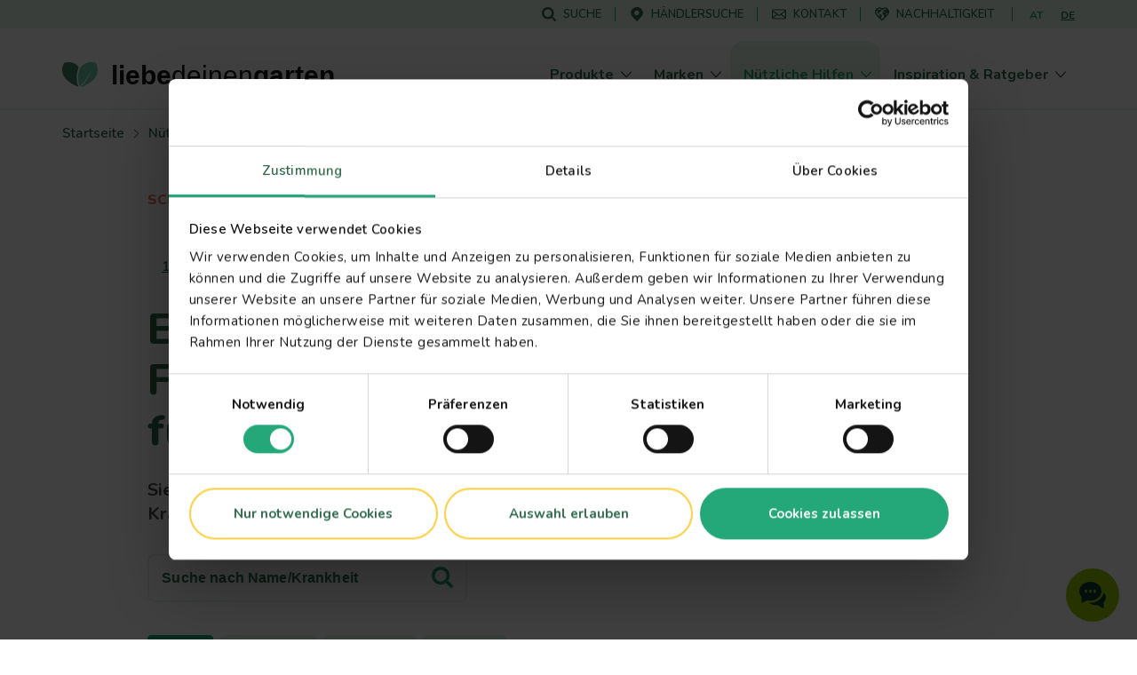

--- FILE ---
content_type: text/html; charset=UTF-8
request_url: https://www.lovethegarden.com/de-de/nuetzliche-hilfen/doktor/garten-problem/fruhlingszwiebeln-pflanzen-anleitung-fur-erfolgreiche-anzucht
body_size: 50699
content:
<!DOCTYPE html>
<html lang="de-de" dir="ltr" prefix="og: https://ogp.me/ns#">
  <head>
    <meta charset="utf-8" />
<meta name="viewport" content="width=device-width, initial-scale=1, shrink-to-fit=no" />
<link rel="preconnect" href="https://consent.cookiebot.com" />
<link rel="preload" as="script" href="https://consent.cookiebot.com/uc.js" />
<script type="text/javascript" id="Cookiebot" src="https://consent.cookiebot.com/uc.js" data-cbid="dd01f08c-2e06-49f9-b1c9-4487bd274fb5" async="async" data-culture="de"></script>
<link rel="canonical" href="https://www.lovethegarden.com/de-de/nuetzliche-hilfen/doktor/garten-problem/fruhlingszwiebeln-pflanzen-anleitung-fur-erfolgreiche-anzucht" />
<meta property="og:site_name" content="Liebe Deinen Garten" />
<meta property="og:type" content="website" />
<meta property="og:url" content="https://www.lovethegarden.com/de-de/nuetzliche-hilfen/doktor/garten-problem/fruhlingszwiebeln-pflanzen-anleitung-fur-erfolgreiche-anzucht" />
<meta property="og:title" content="Erkennen Sie das Problem von Frühlingszwiebeln pflanzen: Anleitung für erfolgreiche Anzucht" />
<meta name="google-site-verification" content="9iYYHCPYlEv2IxmxSmWUeQCMjHNp8ImuWZgYPTC4L0A" />
<meta name="Generator" content="Drupal 11 (https://www.drupal.org)" />
<meta name="MobileOptimized" content="width" />
<meta name="HandheldFriendly" content="true" />
<script type="application/ld+json">{"@context":"https:\/\/schema.org","@type":"WebSite","name":"Liebe Deinen Garten","url":"https:\/\/www.lovethegarden.com\/de-de\/nuetzliche-hilfen\/doktor\/garten-problem\/fruhlingszwiebeln-pflanzen-anleitung-fur-erfolgreiche-anzucht","potentialAction":{"@type":"SearchAction","target":{"@type":"EntryPoint","urlTemplate":"https:\/\/www.lovethegarden.com\/de-de\/search?search_api_fulltext={search_term_string}&amp;type=All"},"query-input":"required name=search_term_string"},"@graph":{"@type":"Organization","@id":"https:\/\/www.lovethegarden.com\/de-de","url":"https:\/\/www.lovethegarden.com\/de-de","name":"Evergreen Garden Care Deutschland GmbH","logo":{"@type":"ImageObject","url":"https:\/\/www.lovethegarden.com\/themes\/custom\/wundertheme\/dist\/svg\/logo-ltg.svg"},"telephone":"+49 6131 2106300","email":"beratung@evergreengarden.com","address":{"@type":"PostalAddress","streetAddress":"Am Brand 41","addressLocality":"Mainz","postalCode":"55116","addressCountry":"DE"}}}</script>
<link rel="apple-touch-icon" sizes="180x180" href="/themes/custom/wundertheme/dist/images/apple-touch-icon.png" />
<link rel="icon" type="image/png" sizes="32x32" href="/themes/custom/wundertheme/dist/images/favicon-32x32.png" />
<link rel="icon" type="image/png" sizes="16x16" href="/themes/custom/wundertheme/dist/images/favicon-16x16.png" />
<link rel="manifest" href="/themes/custom/wundertheme/site.webmanifest" />
<link rel="mask-icon" href="/themes/custom/wundertheme/dist/svg/safari-pinned-tab.svg" color="#24a879" />
<meta name="apple-mobile-web-app-title" content="Liebe Deinen Garten" />
<meta name="application-name" content="Liebe Deinen Garten" />
<meta name="msapplication-TileColor" content="#00a300" />
<meta name="msapplication-config" content="/themes/custom/wundertheme/browserconfig.xml" />
<meta name="theme-color" content="#e9f8eb" />
<link rel="preconnect" href="https://fonts.gstatic.com" crossorigin />
<link rel="preconnect" href="https://fonts.googleapis.com" crossorigin />
<link rel="preload" as="style" href="https://fonts.googleapis.com/css2?family=Nunito:ital,wght@0,400;0,600;0,700;0,800;0,900;1,600;1,700&amp;display=swap" />
<link rel="stylesheet" media="print" onload="this.onload=null;this.removeAttribute(&#039;media&#039;);" href="https://fonts.googleapis.com/css2?family=Nunito:ital,wght@0,400;0,600;0,700;0,800;0,900;1,600;1,700&amp;display=swap" />
<noscript><link rel="stylesheet" type="text/css" href="https://fonts.googleapis.com/css2?family=Nunito:ital,wght@0,400;0,600;0,700;0,800;0,900;1,600;1,700&amp;display=swap" />
</noscript><meta http-equiv="x-ua-compatible" content="ie=edge" />
<meta http-equiv="x-ua-compatible" content="ie=edge" />
<meta name="description" content="Erkennen Sie das Problem von Frühlingszwiebeln pflanzen: Anleitung für erfolgreiche Anzucht" />
<link rel="icon" href="/themes/custom/wundertheme/favicon.ico" type="image/vnd.microsoft.icon" />
<script data-cookieconsent="ignore">window.dataLayer = window.dataLayer || [];
function gtag() {
    dataLayer.push(arguments);
}
gtag("consent", "default", {
    ad_personalization: "denied",
    ad_storage: "denied",
    ad_user_data: "denied",
    analytics_storage: "denied",
    functionality_storage: "denied",
    personalization_storage: "denied",
    security_storage: "granted",
    wait_for_update: 500,
});
gtag("set", "ads_data_redaction", true);
gtag("set", "url_passthrough", true);</script>
<script>window.dataLayer = window.dataLayer || [];
const pageVars = {"dlPageType":"Pest \u0026 diseases","dlIsTool":true,"dlPageClassification":"Overview","dlPageName":"Identifier","dlCountryLang":"de-de","dlParentContentID":0,"dlCategoryName":"(not set)","dlSubcategory":"(not set)","dlSecondaryCategories":"(not set)","dlProductName":"(not set)","dlProductVariant":"disease selection with plant","dlBrandName":"(not set)","dlLinkType":"(not set)","dlLinkText":"(not set)","dlLinkURL":"(not set)","dlSourceURL":"(not set)","dlTargetPageType":"(not set)","dlContentID":"/tools/garden-problems/diseases/157796"};

let dlOriginURL = sessionStorage.getItem('seo-stored-url');
let dlOriginCountryLang = sessionStorage.getItem('seo-stored-language');
let dlOriginPageType = sessionStorage.getItem('seo-stored-type');

// Do not set if page is reloaded.
if(dlOriginURL === window.location.href) {
  dlOriginURL = null;
  dlOriginCountryLang = null;
  dlOriginPageType = null;
  sessionStorage.setItem('seo-stored-url', '');
  sessionStorage.setItem('seo-stored-language', '');
  sessionStorage.setItem('seo-stored-type', '');
}

pageVars.dlOriginURL = dlOriginURL ? dlOriginURL : '(not set)';
pageVars.dlOriginCountryLang = dlOriginCountryLang ? dlOriginCountryLang : '(not set)';
pageVars.dlOriginPageType = dlOriginPageType ? dlOriginPageType : '(not set)';

dataLayer.push(pageVars);</script>
<script>window.a2a_config=window.a2a_config||{};a2a_config.callbacks=[];a2a_config.overlays=[];a2a_config.templates={};</script>

    <title>Erkennen Sie das Problem von Frühlingszwiebeln pflanzen: Anleitung für erfolgreiche Anzucht | Liebe Deinen Garten DE</title>
    <link rel="stylesheet" media="all" href="/sites/default/files/css/css_47fV_tF3Mg_gDDBOVjlTXUI-VcbQwh2gwopgR-reH1o.css?delta=0&amp;language=de-de&amp;theme=wundertheme&amp;include=[base64]" />
<link rel="stylesheet" media="all" href="/sites/default/files/css/css_Tj7DFPn7btxMmUhtqf6VFBmGl3lE3yaxN5TpAnv0_qM.css?delta=1&amp;language=de-de&amp;theme=wundertheme&amp;include=[base64]" />

    <script type="application/json" data-drupal-selector="drupal-settings-json">{"path":{"baseUrl":"\/","pathPrefix":"de-de\/","currentPath":"tools\/garden-problems\/diseases\/157796","currentPathIsAdmin":false,"isFront":false,"currentLanguage":"de-de"},"pluralDelimiter":"\u0003","suppressDeprecationErrors":true,"ajaxPageState":{"libraries":"[base64]","theme":"wundertheme","theme_token":null},"ajaxTrustedUrl":{"\/de-de\/nuetzliche-hilfen\/doktor\/garten-problem\/fruhlingszwiebeln-pflanzen-anleitung-fur-erfolgreiche-anzucht":true},"gtag":{"tagId":"","consentMode":false,"otherIds":[],"events":[],"additionalConfigInfo":[]},"gtm":{"tagId":null,"settings":{"data_layer":"dataLayer","include_classes":false,"allowlist_classes":"google\nnonGooglePixels\nnonGoogleScripts\nnonGoogleIframes","blocklist_classes":"customScripts\ncustomPixels","include_environment":false,"environment_id":"","environment_token":""},"tagIds":["GTM-N7TZRCB"]},"ajaxLoader":{"markup":"\u003Cdiv class=\u0022ajax-throbber sk-circle\u0022\u003E\n              \u003Cdiv class=\u0022sk-circle-dot\u0022\u003E\u003C\/div\u003E\n              \u003Cdiv class=\u0022sk-circle-dot\u0022\u003E\u003C\/div\u003E\n              \u003Cdiv class=\u0022sk-circle-dot\u0022\u003E\u003C\/div\u003E\n              \u003Cdiv class=\u0022sk-circle-dot\u0022\u003E\u003C\/div\u003E\n              \u003Cdiv class=\u0022sk-circle-dot\u0022\u003E\u003C\/div\u003E\n              \u003Cdiv class=\u0022sk-circle-dot\u0022\u003E\u003C\/div\u003E\n              \u003Cdiv class=\u0022sk-circle-dot\u0022\u003E\u003C\/div\u003E\n              \u003Cdiv class=\u0022sk-circle-dot\u0022\u003E\u003C\/div\u003E\n              \u003Cdiv class=\u0022sk-circle-dot\u0022\u003E\u003C\/div\u003E\n              \u003Cdiv class=\u0022sk-circle-dot\u0022\u003E\u003C\/div\u003E\n              \u003Cdiv class=\u0022sk-circle-dot\u0022\u003E\u003C\/div\u003E\n              \u003Cdiv class=\u0022sk-circle-dot\u0022\u003E\u003C\/div\u003E\n            \u003C\/div\u003E","hideAjaxMessage":true,"alwaysFullscreen":false,"throbberPosition":"body"},"smartIp":"{\u0022location\u0022:[]}","smartIpSrc":{"smartIp":"smart_ip","geocodedSmartIp":"geocoded_smart_ip","w3c":"w3c"},"eu_cookie_compliance":{"cookie_policy_version":"1.0.0","popup_enabled":true,"popup_agreed_enabled":false,"popup_hide_agreed":false,"popup_clicking_confirmation":false,"popup_scrolling_confirmation":false,"popup_html_info":"\u003Cdiv class=\u0022container\u0022\u003E\n  \u003Cdiv class=\u0022eu-cookie-compliance-banner eu-cookie-compliance-banner-info\u0022\u003E\n    \u003Cdiv class=\u0022popup-content info eu-cookie-compliance-content\u0022\u003E\n      \u003Cdiv class=\u0022row\u0022\u003E\n        \u003Cdiv class=\u0022col-lg-8\u0022\u003E\n          \u003Cdiv class=\u0022eu-cookie-compliance-message\u0022 id=\u0022popup-text\u0022\u003E\n            \u003Ch2\u003EWir verwenden Cookies, um Ihre Erfahrung auf der Website zu verbessern.\u003C\/h2\u003E\n\u003Cp\u003EDurch Klicken auf einen Link auf dieser Seite erkl\u00e4ren Sie sich damit einverstanden, dass wir Cookies setzen.\u003C\/p\u003E\n\n          \u003C\/div\u003E\n        \u003C\/div\u003E\n        \u003Cdiv class=\u0022col-lg-4\u0022\u003E\n          \u003Cdiv class=\u0022eu-cookie-compliance-buttons\u0022 id=\u0022popup-buttons\u0022\u003E\n            \u003Cbutton class=\u0022btn btn-light agree-button\u0022 type=\u0022button\u0022\u003E\n              Nein, danke\u003C\/button\u003E\n                          \u003Cbutton class=\u0022btn btn-outline-secondary decline-button\u0022 type=\u0022button\u0022\u003E\n                Ok, ich stimme zu\u003C\/button\u003E\n                      \u003C\/div\u003E\n        \u003C\/div\u003E\n      \u003C\/div\u003E\n    \u003C\/div\u003E\n  \u003C\/div\u003E\n\u003C\/div\u003E","use_mobile_message":false,"mobile_popup_html_info":"\u003Cdiv class=\u0022container\u0022\u003E\n  \u003Cdiv class=\u0022eu-cookie-compliance-banner eu-cookie-compliance-banner-info\u0022\u003E\n    \u003Cdiv class=\u0022popup-content info eu-cookie-compliance-content\u0022\u003E\n      \u003Cdiv class=\u0022row\u0022\u003E\n        \u003Cdiv class=\u0022col-lg-8\u0022\u003E\n          \u003Cdiv class=\u0022eu-cookie-compliance-message\u0022 id=\u0022popup-text\u0022\u003E\n            \n          \u003C\/div\u003E\n        \u003C\/div\u003E\n        \u003Cdiv class=\u0022col-lg-4\u0022\u003E\n          \u003Cdiv class=\u0022eu-cookie-compliance-buttons\u0022 id=\u0022popup-buttons\u0022\u003E\n            \u003Cbutton class=\u0022btn btn-light agree-button\u0022 type=\u0022button\u0022\u003E\n              Nein, danke\u003C\/button\u003E\n                          \u003Cbutton class=\u0022btn btn-outline-secondary decline-button\u0022 type=\u0022button\u0022\u003E\n                Ok, ich stimme zu\u003C\/button\u003E\n                      \u003C\/div\u003E\n        \u003C\/div\u003E\n      \u003C\/div\u003E\n    \u003C\/div\u003E\n  \u003C\/div\u003E\n\u003C\/div\u003E","mobile_breakpoint":768,"popup_html_agreed":false,"popup_use_bare_css":true,"popup_height":"auto","popup_width":"100%","popup_delay":500,"popup_link":"\/de-de\/datenschutz","popup_link_new_window":true,"popup_position":false,"fixed_top_position":false,"popup_language":"de-de","store_consent":false,"better_support_for_screen_readers":true,"cookie_name":"","reload_page":true,"domain":"","domain_all_sites":false,"popup_eu_only":false,"popup_eu_only_js":false,"cookie_lifetime":100,"cookie_session":0,"set_cookie_session_zero_on_disagree":0,"disagree_do_not_show_popup":false,"method":"opt_out","automatic_cookies_removal":false,"allowed_cookies":"","withdraw_markup":"\u003Cbutton type=\u0022button\u0022 class=\u0022eu-cookie-withdraw-tab\u0022\u003EPrivacy settings\u003C\/button\u003E\n\u003Cdiv aria-labelledby=\u0022popup-text\u0022 class=\u0022eu-cookie-withdraw-banner\u0022\u003E\n  \u003Cdiv class=\u0022popup-content info eu-cookie-compliance-content\u0022\u003E\n    \u003Cdiv id=\u0022popup-text\u0022 class=\u0022eu-cookie-compliance-message\u0022 role=\u0022document\u0022\u003E\n      \u003Ch2\u003EWir verwenden Cookies, um Ihre Erfahrung auf der Website zu verbessern.\u003C\/h2\u003E\n\u003Cp\u003ESie haben zugestimmt, dass wir Cookies setzen.\u003C\/p\u003E\n\n    \u003C\/div\u003E\n    \u003Cdiv id=\u0022popup-buttons\u0022 class=\u0022eu-cookie-compliance-buttons\u0022\u003E\n      \u003Cbutton type=\u0022button\u0022 class=\u0022eu-cookie-withdraw-button \u0022\u003EWithdraw consent\u003C\/button\u003E\n    \u003C\/div\u003E\n  \u003C\/div\u003E\n\u003C\/div\u003E","withdraw_enabled":false,"reload_options":0,"reload_routes_list":"","withdraw_button_on_info_popup":false,"cookie_categories":[],"cookie_categories_details":[],"enable_save_preferences_button":true,"cookie_value_disagreed":"0","cookie_value_agreed_show_thank_you":"1","cookie_value_agreed":"2","containing_element":"body","settings_tab_enabled":false,"olivero_primary_button_classes":"","olivero_secondary_button_classes":"","close_button_action":"close_banner","open_by_default":false,"modules_allow_popup":true,"hide_the_banner":true,"geoip_match":true,"unverified_scripts":[]},"cookiebot":{"message_placeholder_cookieconsent_optout_marketing_show":false,"message_placeholder_cookieconsent_optout_marketing":"\u003Cdiv class=\u0022cookiebot cookieconsent-optout-marketing\u0022\u003E\n\t\u003Cdiv class=\u0022cookieconsent-optout-marketing__inner\u0022\u003E\n\t\t\u003Cp\u003EPlease \u003Ca class=\u0022cookieconsent-optout-marketing__cookiebot-renew\u0022 href=\u0022!cookiebot_renew\u0022\u003Eaccept marketing-cookies\u003C\/a\u003E to view this embedded content from \u003Ca class=\u0022cookieconsent-optout-marketing__from-src-url\u0022 href=\u0022!cookiebot_from_src_url\u0022 target=\u0022_blank\u0022\u003E!cookiebot_from_src_url\u003C\/a\u003E\u003C\/p\u003E\n\n\t\u003C\/div\u003E\n\u003C\/div\u003E\n"},"views":{"ajax_path":"\/de-de\/views\/ajax","ajaxViews":{"views_dom_id:eedd9bc8324ec1d37becd63c8eccea781fd787ef16ca96e8d0dd05209755065c":{"view_name":"diseases","view_display_id":"disease_finder_choose_your_disease","view_args":"157796","view_path":"\/tools\/garden-problems\/diseases\/157796","view_base_path":null,"view_dom_id":"eedd9bc8324ec1d37becd63c8eccea781fd787ef16ca96e8d0dd05209755065c","pager_element":0}}},"better_exposed_filters":{"autosubmit_exclude_textfield":true},"seo_ga":{"dlPageType":"Pest \u0026 diseases","dlIsTool":true,"dlPageClassification":"Overview","dlPageName":"Identifier","dlCountryLang":"de-de","dlParentContentID":0,"dlCategoryName":"(not set)","dlSubcategory":"(not set)","dlSecondaryCategories":"(not set)","dlProductName":"(not set)","dlProductVariant":"disease selection with plant","dlBrandName":"(not set)","dlLinkType":"(not set)","dlLinkText":"(not set)","dlLinkURL":"(not set)","dlSourceURL":"(not set)","dlTargetPageType":"(not set)","dlContentID":"\/tools\/garden-problems\/diseases\/157796"},"show_localization_popup":false,"localization_popup":{"countryCode":"US","current_country":"de","domains":[{"country":"uk","status":true,"default_language":"uk-en","translations":{"popup-title":"A local version of The Love The Garden website exists","popup-body":"Switch over if you want to find gardening products and brands available in your country.","agree-button":"Switch","decline-button":"Stay here"}},{"country":"be","status":true,"default_language":"be-nl","translations":{"popup-title":"Er bestaat een lokale versie van deze website ILOVEmyGARDEN.be","popup-body":"Om tuinproducten en merken beschikbaar in jouw land te vinden, schakel over naar de lokale website.","agree-button":"Overschakelen","decline-button":"Hier blijven"}},{"country":"de","status":true,"default_language":"de-de","translations":{"popup-title":"Es existiert eine lokale Version dieser Homepage: liebedeinengarten.de","popup-body":"Wechseln Sie zu unserer deutschen Webseite, um Produkte und Marken in Ihrer Region zu entdecken.","agree-button":"Wechseln","decline-button":"Hier bleiben"}},{"country":"fr","status":true,"default_language":"fr-fr","translations":{"popup-title":"Il existe une version locale du site web La Pause Jardin","popup-body":"Pour trouver des produits et des marques de jardinage disponibles dans votre pays, basculez sur le site local.","agree-button":"Changer","decline-button":"Continuer ici"}},{"country":"at","status":true,"default_language":"at-de","translations":{"popup-title":"Es existiert eine lokale Version dieser Homepage: liebedeinengarten.at","popup-body":"Wechseln Sie zu unserer \u00f6sterreichischen Webseite, um Produkte und Marken in Ihrer Region zu entdecken.","agree-button":"Wechseln","decline-button":"Hier bleiben"}},{"country":"au","status":true,"default_language":"au-en","translations":{"popup-title":"A local version of The Love The Garden website exists","popup-body":"Switch over if you want to find gardening products and brands available in your country.","agree-button":"Switch","decline-button":"Stay here"}},{"country":"pl","status":true,"default_language":"pl-pl","translations":{"popup-title":"Istnieje polska wersja strony Love The Garden","popup-body":"Prze\u0142\u0105cz si\u0119, je\u015bli chcesz zobaczy\u0107 marki i produkty ogrodnicze, dost\u0119pne w Twoim kraju","agree-button":"Prze\u0142\u0105czam si\u0119","decline-button":"Zostaj\u0119"}},{"country":"nz","status":true,"default_language":"nz-en","translations":{"popup-title":"A local version of The Love The Garden website exists","popup-body":"Switch over if you want to find gardening products and brands available in your country.","agree-button":"Switch","decline-button":"Stay here"}},{"country":"dk","status":true,"default_language":"dk-da","translations":{"popup-title":"Der findes en lokal version af Love The Garden-hjemmesiden","popup-body":"Skift over, hvis du vil finde haveprodukter og m\u00e6rker, der er tilg\u00e6ngelige i dit land.","agree-button":"skifte","decline-button":"bliv her"}},{"country":"se","status":true,"default_language":"se-sv","translations":{"popup-title":"En lokal version av webbplatsen Love The Garden finns","popup-body":"G\u00e5 vidare om du vill hitta tr\u00e4dg\u00e5rdsprodukter och varum\u00e4rken som finns tillg\u00e4ngliga i ditt land.","agree-button":"brytare","decline-button":"stanna h\u00e4r"}},{"country":"no","status":true,"default_language":"no-no","translations":{"popup-title":"Det finnes en lokal versjon av nettstedet Love The Garden.","popup-body":"Bytt over hvis du vil finne hageprodukter og merker som er tilgjengelige i ditt land.","agree-button":"bytte","decline-button":"bli her"}},{"country":"pt","status":false,"default_language":"pt-pt","translations":{"popup-title":"Existe uma vers\u00e3o local do website The Love The Garden","popup-body":"Mude se pretender encontrar produtos e marcas dispon\u00edveis no seu pa\u00eds","agree-button":"Mudar","decline-button":"Ficar aqui"}},{"country":"it","status":false,"default_language":"it-it","translations":{"popup-title":"Esiste una versione locale del sito web The Love The Garden","popup-body":"Cambia se vuoi trovare prodotti e marchi per il giardinaggio disponibili nel tuo Paese.","agree-button":"Cambia","decline-button":"Resta qui"}},{"country":"es","status":false,"default_language":"es-es","translations":{"popup-title":"Existe una versi\u00f3n local del sitio web de Love The Garden","popup-body":"Cambiar si desea encontrar productos de jardiner\u00eda y marcas disponibles en su pa\u00eds","agree-button":"Cambiar","decline-button":"Mantenerse aqu\u00ed"}}]},"user":{"uid":0,"permissionsHash":"566eb84a89284a6b1fa11a19acdc932008975aed6a3fd7db7f18d43fc2d8dbcb"}}</script>
<script src="/core/assets/vendor/jquery/jquery.min.js?v=4.0.0-rc.1"></script>
<script src="/sites/default/files/js/js_PqUCnTduSyydLMJCr0qe4LYW7cdBqpJHcpvjGWrgXv4.js?scope=header&amp;delta=1&amp;language=de-de&amp;theme=wundertheme&amp;include=[base64]"></script>
<script src="/modules/contrib/google_tag/js/gtag.min.js?t9bbky"></script>
<script src="/modules/contrib/google_tag/js/gtm.min.js?t9bbky"></script>

  </head>
  <body class="layout-no-sidebars page-route--evergreen-diseaseswizarddiseases language-de-de path-tools">
    <a href="#main-content" class="visually-hidden focusable skip-link">
      Skip to main content
    </a>
    <noscript><iframe src="https://www.googletagmanager.com/ns.html?id=GTM-N7TZRCB"
                  height="0" width="0" style="display:none;visibility:hidden"></iframe></noscript>

      <div class="dialog-off-canvas-main-canvas" data-off-canvas-main-canvas>
    



<div id="page-wrapper">
  <div id="page">
    <header id="header" class="page-header fixed-top d-print-none" role="banner" aria-label="Site header">
                        <div class="header-top--wrapper">
            <div class="container">
              <div class="d-flex align-items-center">
                <div class="mobile-logo d-block d-lg-none">
                  <a href="/de-de" title="Startseite" rel="home" class="navbar-brand">
                    <img src="/themes/custom/wundertheme/logo.svg" width="48" height="35" alt="Startseite" class="img-fluid d-inline-block"/>
                  </a>
                </div>
                                  <div class="form-inline navbar-form ml-auto">
                      <nav
	role="navigation" aria-labelledby="block-servicemenu-menu"  id="block-servicemenu" class="block block-menu navigation menu--service-menu">
						
	<p class="block-title visually-hidden" id="block-servicemenu-menu">Service menu</p>
	

				
              <ul id="block-servicemenu" block="block-servicemenu" class="block-servicemenu clearfix nav">
                                  <li data-show-on-mobile="1" class="nav-item">
                        <a href="/de-de/suche" id="search-menu-item" data-icon="icon--search" class="nav-link" data-drupal-link-system-path="search"><span class="icon__wrapper"><svg class="svg-icon icon--icon--search" role="img" title="icon--search" xmlns:xlink="http://www.w3.org/1999/xlink"><use xlink:href="#icon--search"></use></svg></span><span class="nav-link-text">Suche</span></a>
                      </li>
                            <li data-show-on-mobile="1" class="nav-item">
                        <a href="/de-de/haendlersuche" id="store-locator-menu-item" data-icon="icon--mapmarker" class="nav-link" data-drupal-link-system-path="store-locator"><span class="icon__wrapper"><svg class="svg-icon icon--icon--mapmarker" role="img" title="icon--mapmarker" xmlns:xlink="http://www.w3.org/1999/xlink"><use xlink:href="#icon--mapmarker"></use></svg></span><span class="nav-link-text">Händlersuche</span></a>
                      </li>
                            <li data-show-on-mobile="1" class="d-block nav-item">
                        <a href="/de-de/contact" class="show-in-footer-mobile nav-link" id="contact-menu-item" data-icon="icon--contact-thick" data-drupal-link-system-path="contact"><span class="icon__wrapper"><svg class="svg-icon icon--icon--contact-thick" role="img" title="icon--contact-thick" xmlns:xlink="http://www.w3.org/1999/xlink"><use xlink:href="#icon--contact-thick"></use></svg></span><span class="nav-link-text">Kontakt</span></a>
                      </li>
                            <li data-show-on-mobile="1" class="nav-item">
                        <a href="/de-de/nachhaltigkeit" id="sustainability-menu-item" data-icon="icon--sustainability" class="nav-link" data-drupal-link-system-path="sustainability"><span class="icon__wrapper"><svg class="svg-icon icon--icon--sustainability" role="img" title="icon--sustainability" xmlns:xlink="http://www.w3.org/1999/xlink"><use xlink:href="#icon--sustainability"></use></svg></span><span class="nav-link-text">Nachhaltigkeit</span></a>
                      </li>
              </ul>
      

	</nav>
<div id="block-atdecountryswitch" class="block block-evergreen-language block-at-de-country-switch">
  
    
      <div class="content">
      <div class="countrySwitchHeader"><a href="/at-de" class="otherCountryLink itemLink ga-click" data-ga-click-event="{&quot;event&quot;:&quot;dlClickEvent&quot;,&quot;dlCategory&quot;:&quot;Domain switch&quot;,&quot;dlLinkType&quot;:&quot;internal&quot;,&quot;dlLinkText&quot;:&quot;AT&quot;,&quot;dlLinkURL&quot;:&quot;\/at-de&quot;}">AT</a><span class="activeCountry itemLink">DE</span></div>
    </div>
  </div>


                  </div>
                                                  <button aria-controls="CollapsingNavbar" aria-expanded="false" aria-label="Toggle navigation" class="hamburger hamburger--slider nav-toggle navbar-toggler-right" type="button">
                    <span class="hamburger-box">
                      <span class="hamburger-inner"></span>
                    </span>
                  </button>
                              </div>
            </div>
          </div>
                <nav class="navbar navbar-light bg-light navbar-expand-lg" id="navbar-main">
                      <div class="container">
                                <a href="/de-de" title="Startseite" rel="home" class="navbar-brand">
              <img src="/themes/custom/wundertheme/logo.svg" width="40" height="29" alt="Startseite" class="img-fluid d-inline-block" />
                    <span class="site-name">liebe<span class="site-name--small">deinen</span>garten</span>
          </a>
    

                          <div class="full-page-view full-page-view--md">
                <div class="menu-container navbar-collapse full-page-view__main" id="CollapsingNavbar">
                  <div class="container navbar-collapse--inner full-page-view__scroll-pane">
                      <nav
	role="navigation" aria-labelledby="block-mainnavigation-menu"  id="block-mainnavigation" class="block block-menu navigation menu--main">
						<p class="block-title sr-only" id="block-mainnavigation-menu">Main navigation</p>

				
<div class="block block-evergreen-global block-main-menu-block">
  
    
      <div class="content">
      <div class="main-menu--wrapper js-main-menu--wrapper">
  <ul class="main-menu nav navbar-nav">
          <li class="nav-item main-menu__nav-item ">
                  <div class="main-menu__link-wrapper">
            <a href="/de-de/produkte" title="Produkte" class="main-menu__nav-link ">
              <span class="main-menu__nav-link__title">Produkte</span>
            </a>
            <span class="main-menu__nav-link__icon "><span class="icon__wrapper icon__wrapper--arrow-right"><svg class="svg-icon icon--arrow-right" role="img" title="arrow-right" xmlns:xlink="http://www.w3.org/1999/xlink"><use xlink:href="#icon--arrow-right"></use></svg></span></span>
          </div>
                          <div class="main-menu__dropdown-menu dropdown-menu sub-menu">
            <div class="main-menu__dropdown-menu--inner">
              <div class="container">
                <div class="row">
                                      <div class="col-lg-9">
                      <div class="row">
                                                  <div class="col-lg-4">
                                                          <div class="main-menu__sub-item">
                                <a href="/de-de/produkte/rasen" title="Rasen" class="main-menu__sub-link">Rasen</a>
                              </div>
                                                          <div class="main-menu__sub-item">
                                <a href="/de-de/produkte/dunger" title="Dünger" class="main-menu__sub-link">Dünger</a>
                              </div>
                                                          <div class="main-menu__sub-item">
                                <a href="/de-de/produkte/erden" title="Erden" class="main-menu__sub-link">Erden</a>
                              </div>
                                                      </div>
                                                  <div class="col-lg-4">
                                                          <div class="main-menu__sub-item">
                                <a href="/de-de/produkte/pflanzenschutzmittel" title="Pflanzenschutz" class="main-menu__sub-link">Pflanzenschutz</a>
                              </div>
                                                          <div class="main-menu__sub-item">
                                <a href="/de-de/produkte/grundstoffe" title="Grundstoffe" class="main-menu__sub-link">Grundstoffe</a>
                              </div>
                                                          <div class="main-menu__sub-item">
                                <a href="/de-de/produkte/unkraut" title="Unkraut" class="main-menu__sub-link">Unkraut</a>
                              </div>
                                                      </div>
                                                  <div class="col-lg-4">
                                                          <div class="main-menu__sub-item">
                                <a href="/de-de/produkte/schadlinge" title="Schädlinge" class="main-menu__sub-link">Schädlinge</a>
                              </div>
                                                          <div class="main-menu__sub-item">
                                <a href="/de-de/produkt/reinigungsmittel" title="Reinigungsmittel" class="main-menu__sub-link">Reinigungsmittel</a>
                              </div>
                                                      </div>
                                              </div>
                    </div>
                                                    </div>
              </div>
            </div>
          </div>
              </li>
          <li class="nav-item main-menu__nav-item ">
                  <div class="main-menu__link-wrapper">
            <a href="/de-de/marken" title="Marken" class="main-menu__nav-link ">
              <span class="main-menu__nav-link__title">Marken</span>
            </a>
            <span class="main-menu__nav-link__icon "><span class="icon__wrapper icon__wrapper--arrow-right"><svg class="svg-icon icon--arrow-right" role="img" title="arrow-right" xmlns:xlink="http://www.w3.org/1999/xlink"><use xlink:href="#icon--arrow-right"></use></svg></span></span>
          </div>
                          <div class="main-menu__dropdown-menu dropdown-menu sub-menu">
            <div class="main-menu__dropdown-menu--inner">
              <div class="container">
                <div class="row">
                                      <div class="col-lg-9">
                      <div class="row">
                                                  <div class="col-lg-4">
                                                          <div class="main-menu__sub-item">
                                <a href="/de-de/substral" title="SUBSTRAL®" class="main-menu__sub-link">SUBSTRAL<sup>&reg;</sup></a>
                              </div>
                                                          <div class="main-menu__sub-item">
                                <a href="/de-de/substral-naturen" title="SUBSTRAL® Naturen®" class="main-menu__sub-link">SUBSTRAL<sup>&reg;</sup> Naturen<sup>&reg;</sup></a>
                              </div>
                                                          <div class="main-menu__sub-item">
                                <a href="/de-de/substral-celaflor" title="SUBSTRAL® Celaflor®" class="main-menu__sub-link">SUBSTRAL<sup>&reg;</sup> Celaflor<sup>&reg;</sup></a>
                              </div>
                                                      </div>
                                                  <div class="col-lg-4">
                                                          <div class="main-menu__sub-item">
                                <a href="/de-de/roundup" title="Roundup®" class="main-menu__sub-link">Roundup<sup>&reg;</sup></a>
                              </div>
                                                      </div>
                                              </div>
                    </div>
                                                    </div>
              </div>
            </div>
          </div>
              </li>
          <li class="nav-item main-menu__nav-item is-active">
                  <div class="main-menu__link-wrapper">
            <a href="/de-de/nuetzliche-hilfen" title="Nützliche Hilfen" class="main-menu__nav-link is-active">
              <span class="main-menu__nav-link__title">Nützliche Hilfen</span>
            </a>
            <span class="main-menu__nav-link__icon open"><span class="icon__wrapper icon__wrapper--arrow-right"><svg class="svg-icon icon--arrow-right" role="img" title="arrow-right" xmlns:xlink="http://www.w3.org/1999/xlink"><use xlink:href="#icon--arrow-right"></use></svg></span></span>
          </div>
                          <div class="main-menu__dropdown-menu dropdown-menu sub-menu">
            <div class="main-menu__dropdown-menu--inner">
              <div class="container">
                <div class="row">
                                                            <div class="col-lg-6 col-xl-3 main-menu-item--extended__wrapper">
                        

<a href="/de-de/gartenkalender/januar" title="Unser Gartenkalender" class="tool-cta tool-cta--in-menu">
  <div class="tool-cta__inner">
    <div class="tool-cta--icon">
      <span class="icon__wrapper icon__wrapper--calendar"><svg class="svg-icon icon--calendar" role="img" title="calendar" xmlns:xlink="http://www.w3.org/1999/xlink"><use xlink:href="#icon--calendar"></use></svg></span>
    </div>
    <div class="tool-cta--copy">
      <div class="tool-cta--title">
        Unser Gartenkalender
      </div>
      <div class="tool-cta--description">
        Tipps & Tricks für alle Jahreszeiten.
      </div>
      <span class="tool-cta--link">Mehr erfahren</span>
    </div>
  </div>
</a>

                      </div>
                                          <div class="col-lg-6 col-xl-3 main-menu-item--extended__wrapper">
                        

<a href="/de-de/nuetzliche-hilfen/anzucht-pflege" title="Anzucht & Pflege" class="tool-cta tool-cta--in-menu">
  <div class="tool-cta__inner">
    <div class="tool-cta--icon">
      <span class="icon__wrapper icon__wrapper--harvest"><svg class="svg-icon icon--harvest" role="img" title="harvest" xmlns:xlink="http://www.w3.org/1999/xlink"><use xlink:href="#icon--harvest"></use></svg></span>
    </div>
    <div class="tool-cta--copy">
      <div class="tool-cta--title">
        Anzucht & Pflege
      </div>
      <div class="tool-cta--description">
        Entdecke Anleitungen für jede Pflanze
      </div>
      <span class="tool-cta--link">Mehr erfahren</span>
    </div>
  </div>
</a>

                      </div>
                                          <div class="col-lg-6 col-xl-3 main-menu-item--extended__wrapper">
                        

<a href="/de-de/nuetzliche-hilfen/doktor" title="Garten Doktor" class="tool-cta tool-cta--in-menu">
  <div class="tool-cta__inner">
    <div class="tool-cta--icon">
      <span class="icon__wrapper icon__wrapper--hand-growing"><svg class="svg-icon icon--hand-growing" role="img" title="hand-growing" xmlns:xlink="http://www.w3.org/1999/xlink"><use xlink:href="#icon--hand-growing"></use></svg></span>
    </div>
    <div class="tool-cta--copy">
      <div class="tool-cta--title">
        Garten Doktor
      </div>
      <div class="tool-cta--description">
        Finde heraus, was deiner Pflanze fehlt.
      </div>
      <span class="tool-cta--link">Mehr erfahren</span>
    </div>
  </div>
</a>

                      </div>
                                          <div class="col-lg-6 col-xl-3 main-menu-item--extended__wrapper">
                        

<a href="/de-de/rechner/erden" title="Erden Rechner" class="tool-cta tool-cta--in-menu">
  <div class="tool-cta__inner">
    <div class="tool-cta--icon">
      <span class="icon__wrapper icon__wrapper--calculator"><svg class="svg-icon icon--calculator" role="img" title="calculator" xmlns:xlink="http://www.w3.org/1999/xlink"><use xlink:href="#icon--calculator"></use></svg></span>
    </div>
    <div class="tool-cta--copy">
      <div class="tool-cta--title">
        Erden Rechner
      </div>
      <div class="tool-cta--description">
        Berechne, wie viel Erde benötigt wird.
      </div>
      <span class="tool-cta--link">Jetzt berechnen</span>
    </div>
  </div>
</a>

                      </div>
                                          <div class="col-lg-6 col-xl-3 main-menu-item--extended__wrapper">
                        

<a href="/de-de/rechner/mulch" title="Mulch Rechner" class="tool-cta tool-cta--in-menu">
  <div class="tool-cta__inner">
    <div class="tool-cta--icon">
      <span class="icon__wrapper icon__wrapper--calculator"><svg class="svg-icon icon--calculator" role="img" title="calculator" xmlns:xlink="http://www.w3.org/1999/xlink"><use xlink:href="#icon--calculator"></use></svg></span>
    </div>
    <div class="tool-cta--copy">
      <div class="tool-cta--title">
        Mulch Rechner
      </div>
      <div class="tool-cta--description">
        Berechne, wie viel Mulch benötigt wird.
      </div>
      <span class="tool-cta--link">Jetzt berechnen</span>
    </div>
  </div>
</a>

                      </div>
                                          <div class="col-lg-6 col-xl-3 main-menu-item--extended__wrapper">
                        

<a href="/de-de/rasen-coach" title="Rasen Coach" class="tool-cta tool-cta--in-menu">
  <div class="tool-cta__inner">
    <div class="tool-cta--icon">
      <span class="icon__wrapper icon__wrapper--lawn"><svg class="svg-icon icon--lawn" role="img" title="lawn" xmlns:xlink="http://www.w3.org/1999/xlink"><use xlink:href="#icon--lawn"></use></svg></span>
    </div>
    <div class="tool-cta--copy">
      <div class="tool-cta--title">
        Rasen Coach
      </div>
      <div class="tool-cta--description">
        Answer a few quick questions, and we'll handpick the perfect lawn products and expert advice just for you
      </div>
      <span class="tool-cta--link">Your perfect lawn is just a few steps away</span>
    </div>
  </div>
</a>

                      </div>
                                          <div class="col-lg-6 col-xl-3 main-menu-item--extended__wrapper">
                        

<a href="/de-de/nuetzliche-hilfen/videos" title="Unsere Videos" class="tool-cta tool-cta--in-menu">
  <div class="tool-cta__inner">
    <div class="tool-cta--icon">
      <span class="icon__wrapper icon__wrapper--video"><svg class="svg-icon icon--video" role="img" title="video" xmlns:xlink="http://www.w3.org/1999/xlink"><use xlink:href="#icon--video"></use></svg></span>
    </div>
    <div class="tool-cta--copy">
      <div class="tool-cta--title">
        Unsere Videos
      </div>
      <div class="tool-cta--description">
        Entdecke alle unsere Videos.
      </div>
      <span class="tool-cta--link">Jetzt ansehen</span>
    </div>
  </div>
</a>

                      </div>
                                                                        </div>
              </div>
            </div>
          </div>
              </li>
          <li class="nav-item main-menu__nav-item ">
                  <div class="main-menu__link-wrapper">
            <a href="/de-de/artikel-kategorie" title="Inspiration & Ratgeber" class="main-menu__nav-link ">
              <span class="main-menu__nav-link__title">Inspiration & Ratgeber</span>
            </a>
            <span class="main-menu__nav-link__icon "><span class="icon__wrapper icon__wrapper--arrow-right"><svg class="svg-icon icon--arrow-right" role="img" title="arrow-right" xmlns:xlink="http://www.w3.org/1999/xlink"><use xlink:href="#icon--arrow-right"></use></svg></span></span>
          </div>
                          <div class="main-menu__dropdown-menu dropdown-menu sub-menu">
            <div class="main-menu__dropdown-menu--inner">
              <div class="container">
                <div class="row">
                                      <div class="col-lg-12">
                      <div class="row">
                                                  <div class="col-lg-3">
                                                          <div class="main-menu__sub-item">
                                <a href="/de-de/rasen" title="Rasenpflege" class="main-menu__sub-link">Rasenpflege</a>
                              </div>
                                                          <div class="main-menu__sub-item">
                                <a href="/de-de/erden" title="Erden" class="main-menu__sub-link">Erden</a>
                              </div>
                                                          <div class="main-menu__sub-item">
                                <a href="/de-de/grundstoffe" title="Grundstoffe" class="main-menu__sub-link">Grundstoffe</a>
                              </div>
                                                          <div class="main-menu__sub-item">
                                <a href="/de-de/duenger" title="Dünger" class="main-menu__sub-link">Dünger</a>
                              </div>
                                                      </div>
                                                  <div class="col-lg-3">
                                                          <div class="main-menu__sub-item">
                                <a href="/de-de/problemloeser-freiverkauf" title="Problemlöser" class="main-menu__sub-link">Problemlöser</a>
                              </div>
                                                          <div class="main-menu__sub-item">
                                <a href="/de-de/artikel-kategorie/gartenpflege" title="Gartenpflege" class="main-menu__sub-link">Gartenpflege</a>
                              </div>
                                                          <div class="main-menu__sub-item">
                                <a href="/de-de/artikel-kategorie/nutzgarten" title="Nutzgarten" class="main-menu__sub-link">Nutzgarten</a>
                              </div>
                                                          <div class="main-menu__sub-item">
                                <a href="/de-de/artikel-kategorie/pflanzen" title="Pflanzen" class="main-menu__sub-link">Pflanzen</a>
                              </div>
                                                      </div>
                                                  <div class="col-lg-3">
                                                          <div class="main-menu__sub-item">
                                <a href="/de-de/artikel-kategorie/pflanzenschutz" title="Pflanzenschutz" class="main-menu__sub-link">Pflanzenschutz</a>
                              </div>
                                                          <div class="main-menu__sub-item">
                                <a href="/de-de/urban-jungle" title="Urban Jungle" class="main-menu__sub-link">Urban Jungle</a>
                              </div>
                                                          <div class="main-menu__sub-item">
                                <a href="/de-de/magazine-ratgeber" title="Magazine &amp; Ratgeber" class="main-menu__sub-link">Magazine &amp; Ratgeber</a>
                              </div>
                                                      </div>
                                              </div>
                    </div>
                                                    </div>
              </div>
            </div>
          </div>
              </li>
      </ul>
</div>

    </div>
  </div>



	</nav>


                    <div class="d-block d-lg-none">
                      
                    </div>
                  </div>
                  <div class="full-page-view__footer">
                    <div class="container">
                      <div class="d-block d-lg-none">
                        <nav class="mobile-service-menu menu--service-menu">
                          
              <ul class="clearfix nav">
                                  <li data-show-on-mobile="1" class="nav-item">
                        <a href="/de-de/suche" id="search-menu-item" data-icon="icon--search" class="nav-link" data-drupal-link-system-path="search"><span class="icon__wrapper"><svg class="svg-icon icon--icon--search" role="img" title="icon--search" xmlns:xlink="http://www.w3.org/1999/xlink"><use xlink:href="#icon--search"></use></svg></span><span class="nav-link-text">Suche</span></a>
                      </li>
                            <li data-show-on-mobile="1" class="nav-item">
                        <a href="/de-de/haendlersuche" id="store-locator-menu-item" data-icon="icon--mapmarker" class="nav-link" data-drupal-link-system-path="store-locator"><span class="icon__wrapper"><svg class="svg-icon icon--icon--mapmarker" role="img" title="icon--mapmarker" xmlns:xlink="http://www.w3.org/1999/xlink"><use xlink:href="#icon--mapmarker"></use></svg></span><span class="nav-link-text">Händlersuche</span></a>
                      </li>
                            <li data-show-on-mobile="1" class="d-block nav-item">
                        <a href="/de-de/contact" class="show-in-footer-mobile nav-link" id="contact-menu-item" data-icon="icon--contact-thick" data-drupal-link-system-path="contact"><span class="icon__wrapper"><svg class="svg-icon icon--icon--contact-thick" role="img" title="icon--contact-thick" xmlns:xlink="http://www.w3.org/1999/xlink"><use xlink:href="#icon--contact-thick"></use></svg></span><span class="nav-link-text">Kontakt</span></a>
                      </li>
                            <li data-show-on-mobile="1" class="nav-item">
                        <a href="/de-de/nachhaltigkeit" id="sustainability-menu-item" data-icon="icon--sustainability" class="nav-link" data-drupal-link-system-path="sustainability"><span class="icon__wrapper"><svg class="svg-icon icon--icon--sustainability" role="img" title="icon--sustainability" xmlns:xlink="http://www.w3.org/1999/xlink"><use xlink:href="#icon--sustainability"></use></svg></span><span class="nav-link-text">Nachhaltigkeit</span></a>
                      </li>
              </ul>
      

                        </nav>
                      </div>
                    </div>
                  </div>
                </div>
              </div>
                                    </div>
                  </nav>
          </header>
          <div class="highlighted">
        <aside class="container section clearfix" role="complementary">
            <div data-drupal-messages-fallback class="hidden"></div>


        </aside>
      </div>
                <div class="layout-main-wrapper clearfix" id="main-wrapper">
      	<div id="main">
		
<nav class="block-menu navigation">
      <div class="breadcrumbs-wrapper">
      <div class="content container">
        

  <nav role="navigation" aria-label="breadcrumb">
    <ol class="breadcrumb" itemscope itemtype="https://schema.org/BreadcrumbList">
                      <li class="breadcrumb-item" itemprop="itemListElement" itemscope itemtype="https://schema.org/ListItem">
          <a href="/de-de" itemscope itemtype="https://schema.org/WebPage" itemprop="item" itemid="/de-de">
            <span itemprop="name">Startseite</span>
          </a>
          <meta itemprop="position" content="1" />
        </li>
                              <li class="breadcrumb-item" itemprop="itemListElement" itemscope itemtype="https://schema.org/ListItem">
          <a href="/de-de/nuetzliche-hilfen" itemscope itemtype="https://schema.org/WebPage" itemprop="item" itemid="/de-de/nuetzliche-hilfen">
            <span itemprop="name">Nützliche Hilfen</span>
          </a>
          <meta itemprop="position" content="2" />
        </li>
                              <li class="breadcrumb-item" itemprop="itemListElement" itemscope itemtype="https://schema.org/ListItem">
          <a href="/de-de/nuetzliche-hilfen/doktor" itemscope itemtype="https://schema.org/WebPage" itemprop="item" itemid="/de-de/nuetzliche-hilfen/doktor">
            <span itemprop="name">Garten Doktor </span>
          </a>
          <meta itemprop="position" content="3" />
        </li>
                              <li class="breadcrumb-item" itemprop="itemListElement" itemscope itemtype="https://schema.org/ListItem">
          <a href="/de-de/nuetzliche-hilfen/doktor/pflanzen" itemscope itemtype="https://schema.org/WebPage" itemprop="item" itemid="/de-de/nuetzliche-hilfen/doktor/pflanzen">
            <span itemprop="name">Wählen Sie eine Pflanze</span>
          </a>
          <meta itemprop="position" content="4" />
        </li>
                              <li class="breadcrumb-item active" itemprop="itemListElement" itemscope itemtype="https://schema.org/ListItem">
          <span itemscope itemtype="https://schema.org/Thing" itemprop="item" itemid="identifizieren-sie-das-problem">
            <span itemprop="name">Identifizieren Sie das Problem</span>
          </span>
          <meta itemprop="position" content="5" />
        </li>
                    </ol>
  </nav>

      </div>
    </div>
  </nav>

		<div class="row row-offcanvas row-offcanvas-left clearfix main-page-wrapper">
			<main class="main-content col" id="content" role="main">
				<section class="section">
					<a id="main-content" tabindex="-1"></a>
					  <div id="block-mainpagecontent" class="block block-system block-system-main-block">
  
    
      <div class="content">
      
<div class="page--pest-step">
  <div class="container">
    <div class="row">
      <div class="col-lg-10 offset-lg-1">
        <div class="steps-navigation">
          <h2 class="steps-navigation__title rose-title">Schritt 2 von 3</h2>
                  </div>
                  
<div class="pest-steps">
  <div class="row">

          <div class="col pest-step pest-step--1 pest-step--done">
        <div class="pest-step__indicator">1</div>
                  <div class="pest-step__line"></div>
                <div class="pest-step__title">
                      <a href="/de-de/nuetzliche-hilfen/doktor/pflanzen" class="pest-step__link">
              <span class="pest-step__numbering">1.</span>
              <span class="step-title">Wählen Sie Ihre Pflanze (Optional)</span>
            </a>
                  </div>
      </div>
          <div class="col pest-step pest-step--2 pest-step--active">
        <div class="pest-step__indicator">2</div>
                  <div class="pest-step__line"></div>
                <div class="pest-step__title">
                      <span class="pest-step__numbering">2.</span>
            <span class="step-title">Identifizieren Sie das Problem</span>
                  </div>
      </div>
          <div class="col pest-step pest-step--3">
        <div class="pest-step__indicator">3</div>
                <div class="pest-step__title">
                      <span class="pest-step__numbering">3.</span>
            <span class="step-title">Helfen Sie Ihrer Pflanze</span>
                  </div>
      </div>
      </div>
</div>

                <div class="page-intro">
          <h1 class="page-intro__title">Erkennen Sie das Problem von Frühlingszwiebeln pflanzen: Anleitung für erfolgreiche Anzucht</h1>
                      <div class="page-intro__body">Sie können nach Kategorien filtern oder direkt nach dem gebräuchlichen Namen des Schädlings, der Krankheit oder des Unkrauts suchen.</div>
                  </div>
                          <div class="views-element-container">
  <div class="view view-diseases view-id-diseases view-display-id-disease_finder_choose_your_disease js-view-dom-id-eedd9bc8324ec1d37becd63c8eccea781fd787ef16ca96e8d0dd05209755065c">
  
    
        <div class="view-filters">
      


<form class="views-exposed-form bef-exposed-form search-icon-submit" data-bef-auto-submit="" data-bef-auto-submit-delay="500" data-bef-auto-submit-minimum-length="3" data-bef-auto-submit-full-form="" data-drupal-selector="views-exposed-form-diseases-disease-finder-choose-your-disease" action="/de-de/nuetzliche-hilfen/doktor/garten-problem/fruhlingszwiebeln-pflanzen-anleitung-fur-erfolgreiche-anzucht" method="get" id="views-exposed-form-diseases-disease-finder-choose-your-disease" accept-charset="UTF-8">
  <div class="form-row">
  <div class="form-item js-form-item js-form-type-textfield js-form-item-title form-item-title text-field-container">
  <div  class="mdc-text-field mdc-text-field--outlined mdc-text-field--with-trailing-icon mdc-text-field--has-icon">
        <input data-drupal-selector="edit-title" type="text" id="edit-title" name="title" value="" size="30" maxlength="128" class="form-text mdc-text-field__input" />

          <i class="material-icons mdc-text-field__icon" role="button" tabindex="0">
        <span class="icon__wrapper icon__wrapper--search"><svg class="svg-icon icon--search" role="img" title="search" xmlns:xlink="http://www.w3.org/1999/xlink"><use xlink:href="#icon--search"></use></svg></span>
      </i>
        <div class="mdc-notched-outline mdc-notched-outline--upgraded">
      <div class="mdc-notched-outline__leading"></div>
      <div class="mdc-notched-outline__notch">
        <label data-element-type="textfield" floating_label for="edit-title" class="form-label mdc-floating-label">
    Suche nach Name/Krankheit</label>
      </div>
      <div class="mdc-notched-outline__trailing"></div>
    </div>
  </div>
  <p id="title" class="mdc-text-field-helper-text mdc-text-field-helper-text--validation-msg" aria-hidden="true">
    
  </p>
</div>

  <div class="form-item"><fieldset data-twig-suggestion="button_type_radio" data-drupal-selector="edit-field-disease-category-target-id" id="edit-field-disease-category-target-id--wrapper" class="fieldgroup form-composite js-form-item form-item js-form-wrapper form-wrapper mb-3">
      <legend>
    <span class="fieldset-legend"></span>
  </legend>
  <div class="fieldset-wrapper">
            <div id="edit-field-disease-category-target-id" class="radio"><div class="form-radios">
                  <div class="form-item button-type-radio js-form-item js-form-type-radio js-form-item-field-disease-category-target-id form-item-field-disease-category-target-id">
      <label  class="form-radio-label--checked form-button-type-radio-label">
    <input data-twig-suggestion="button_type_radio" data-drupal-selector="edit-field-disease-category-target-id-all" type="radio" id="edit-field-disease-category-target-id-all" name="field_disease_category_target_id" value="All" checked="checked" class="form-radio form-check-input">
      <span class="label-inner">
                - Alle -
      </span>
    </label>
              </div>

                    <div class="form-item button-type-radio js-form-item js-form-type-radio js-form-item-field-disease-category-target-id form-item-field-disease-category-target-id">
      <label  class="form-button-type-radio-label">
    <input data-twig-suggestion="button_type_radio" data-drupal-selector="edit-field-disease-category-target-id-1361" type="radio" id="edit-field-disease-category-target-id-1361" name="field_disease_category_target_id" value="1361" class="form-radio form-check-input">
      <span class="label-inner">
                Krankheiten
      </span>
    </label>
              </div>

                    <div class="form-item button-type-radio js-form-item js-form-type-radio js-form-item-field-disease-category-target-id form-item-field-disease-category-target-id">
      <label  class="form-button-type-radio-label">
    <input data-twig-suggestion="button_type_radio" data-drupal-selector="edit-field-disease-category-target-id-1238" type="radio" id="edit-field-disease-category-target-id-1238" name="field_disease_category_target_id" value="1238" class="form-radio form-check-input">
      <span class="label-inner">
                Schädlinge
      </span>
    </label>
              </div>

                    <div class="form-item button-type-radio js-form-item js-form-type-radio js-form-item-field-disease-category-target-id form-item-field-disease-category-target-id">
      <label  class="form-button-type-radio-label">
    <input data-twig-suggestion="button_type_radio" data-drupal-selector="edit-field-disease-category-target-id-1241" type="radio" id="edit-field-disease-category-target-id-1241" name="field_disease_category_target_id" value="1241" class="form-radio form-check-input">
      <span class="label-inner">
                Unkräuter
      </span>
    </label>
              </div>

      </div>
</div>

          </div>
</fieldset>
</div>
  <div data-drupal-selector="edit-actions" class="form-actions js-form-wrapper form-group" id="edit-actions">
  <div class="btn-wrapper">
  <input data-bef-auto-submit-click="" class="js-hide button js-form-submit form-submit btn btn-yellow btn-cta" data-drupal-selector="edit-submit-diseases" type="submit" id="edit-submit-diseases" value="Apply"/>
</div>
</div>

</div>

</form>

    </div>
          <div class="view-content">
      
<div  class="disease-overview disease-overview--large">
  <div class="row">
          <div class="col-6 col-md-3 disease-overview__item--large">
        
<article data-history-node-id="162928" class="node--disease-disease-wizard-teaser node node--disease-teaser node--type-disease node--view-mode-disease-wizard-teaser clearfix">
  <script type="application/ld+json">{"@context":"https:\/\/schema.org","@type":"Article","mainEntity":{"@type":"WebPage","@id":"https:\/\/www.lovethegarden.com\/de-de\/garten-problem\/schnecken"},"publisher":{"@type":"Organization","@id":"https:\/\/www.lovethegarden.com\/de-de","url":"https:\/\/www.lovethegarden.com\/de-de","name":"Evergreen Garden Care Deutschland GmbH","logo":{"@type":"ImageObject","url":"https:\/\/www.lovethegarden.com\/themes\/custom\/wundertheme\/dist\/svg\/logo-ltg.svg"},"telephone":"+49 6131 2106300","email":"beratung@evergreengarden.com","address":{"@type":"PostalAddress","streetAddress":"Am Brand 41","addressLocality":"Mainz","postalCode":"55116","addressCountry":"DE"}},"datePublished":"2021-03-24T15:45:35+01:00","dateModified":"2025-04-15T09:01:08+02:00","headline":"Schnecken","image":"https:\/\/www.lovethegarden.com\/sites\/default\/files\/styles\/large\/public\/content\/articles\/UK_advice-pests-disease-how-get-rid-slugs-snails_main.jpg?itok=MBr5XkjD","description":"Als Pflanzensch\u00e4dlinge treten vor allem Nacktschnecken auf, wohingegen sich Geh\u00e4useschnecken (Schnecken mit Haus) \u00fcberwiegend von abgestorbenem Pflanzenmaterial ern\u00e4hren. Die Weinbergschnecke (Schnecke mit Haus) steht sogar unter Naturschutz. Daher sollten Geh\u00e4useschnecken per Hand gesammelt und in freier Natur ausgesetzt werden.\n\nNacktschnecken, hingegen, d\u00fcrfen bek\u00e4mpft werden. Wie du das machst, erkl\u00e4ren wir dir hier!\n\n\nWelchen Schaden richten Schnecken an?\n\nDas Schadbild von Schnecken ist vor allem eines: Fra\u00dfschaden. Aber was fressen Schnecken am liebsten und wie fressen sie?\n\n\n\tSchnecken besitzen eine sogenannte \u201eRaspelzunge\u201c, eine mit winzigen Z\u00e4hnchen besetzte Zunge.&nbsp;\n\tSchecken m\u00f6gen vor allem junge Gem\u00fcse- und Zierpflanzen, die sie oft komplett abfressen k\u00f6nnen. Blattgem\u00fcse wie Salat ist besonders gef\u00e4hrdet.&nbsp;\n\tBei \u00e4lteren Pflanzen werden die Bl\u00e4tter durch Loch- und Schabefra\u00df sowie durch Schleimspuren gesch\u00e4digt.&nbsp;\n\tAn Fr\u00fcchten ist Schneckenfra\u00df durch grubenartige Vertiefungen, die durch das \u201eAbraspeln\u201c entstehen, erkennbar. Angefressene Fr\u00fcchte, wie beispielsweise Erdbeeren, fangen h\u00e4ufig an zu faulen.\n\n\n\nWie vermehren sich Schnecken?\n\nSchnecken sind Zwitter und vermehren sich \u00fcber Eier, die einen Durchmesser von circa 3 bis 4 mm aufweisen und durchsichtig erscheinen. In ihrer Lebenszeit von bis zu einem Jahr k\u00f6nnen Schnecken bis zu 800 Eier produzieren. In H\u00e4ufchen von etwa 30 bis 70 St\u00fcck legen Schnecken Eier in den Boden ab, vorzugsweise unter Bl\u00e4ttern.\n\nSchnecken \u00fcberwintern je nach Art entweder als Ei oder als Jungtiere. Eingegraben in tiefere Bodenschichten k\u00f6nnen auch erwachsene Tiere milde Winter \u00fcberleben. Nacktschnecken ben\u00f6tigen Feuchtigkeit, weshalb sie durch feucht-warme Witterungsbedingungen gef\u00f6rdert werden. Daher ist nach milden Wintern sowie einem feuchten Fr\u00fchjahr mit besonders vielen Schnecken zu rechnen. Schnecken sind vor allem nachts aktiv, wohingegen sie sich tags\u00fcber in dunkle, feuchte Verstecke zur\u00fcckziehen.\n\n&nbsp;\n\n\u200b\n\n\nWas hilft gegen Schnecken?\n\nSchnecken bek\u00e4mpfst du am besten sowohl im Herbst als auch im zeitigen Fr\u00fchjahr, bevor die Schnecken Eier legen und sich stark vermehren. Aber was hilft gegen Schnecken, wenn die Plage schon im vollen Gang ist?\n\nHier unsere Tipps und Mittel gegen Schnecken:\n\n\nNacktschnecken mit Schneckenkorn bek\u00e4mpfen&nbsp;\n\nEin gutes Mittel gegen Schnecken im Garten ist z. B. SUBSTRAL\u00ae Celaflor\u00ae Schneckenkorn Limex, das sich durch seine sehr gute Lockwirkung auf Schnecken auszeichnet. Es erm\u00f6glicht eine rasche und sichere Bek\u00e4mpfung von Nacktschnecken im Freiland \u2013 einsetzbar bei Erdbeeren, im Gem\u00fcsebau (auch hinter Glas) und Ackerbau, Zierpflanzen (auch hinter Glas), im Rasen sowie Gr\u00fcnland.\n\nDieses Mittel gegen Schnecken ist kleink\u00f6rnig und somit sehr ergiebig. Bei der Anwendung gen\u00fcgt eine geringe Menge (circa 20 K\u00f6rner pro m\u00b2), die gleichm\u00e4\u00dfig zwischen den Pflanzen ausgebracht wird (nicht in H\u00e4ufchen!). Gem\u00fcse und Obst kann sofort nach der Anwendung geerntet werden. Das Produkt ist auch unter feuchten Bedingungen wirksam!\n\nDer enthaltene Wirkstoff Metaldehyd wirkt gezielt auf die sogenannten Schleimzellen, die nur Schnecken aufweisen, und zerst\u00f6rt diese. Als Abwehrreaktion sondern die Schnecken vermehrt Schleim ab, wodurch sie aber ihre Energiereserven aufbrauchen. Sie stellen ihre Fortbewegung und Nahrungsaufnahme ein und verenden kurz darauf.\n\nBio-Schneckenkorn\n\nEin weiteres nat\u00fcrliches Schneckenkorn ist SUBSTRAL\u00ae Naturen\u00ae Schneckenkorn Limex Bio. Der f\u00fcr den \u00d6ko-Anbau zugelassene Wirkstoff Eisen-III-Phosphat wird von den Schnecken aufgenommen und stoppt nahezu umgehend jeglichen Fra\u00dfschaden. Zum Sterben ziehen sich die Schnecken in den Boden zur\u00fcck. Bringe die regenfesten Pellets in etwa 8 bis 10 cm Abstand voneinander auf der Erde um die Pflanzen herum aus. Es sollten keine H\u00e4ufchen entstehen und die Pellets d\u00fcrfen nicht auf den Bl\u00e4ttern der Pflanzen liegen. Ein Plus: Der Wirkstoff wird von im Boden lebenden Organismen in Eisen und Phosphat verwandelt \u2013 so wird Ihre Erde ganz nebenbei mit wichtigen N\u00e4hrstoffen angereichert.&nbsp;\n\nObst und Gem\u00fcse kann sofort nach der Anwendung von beiden Produkten geerntet werden. Die K\u00f6dermittel sind auch unter feuchten Bedingungen wirksam!\n\n\nBarrieren gegen Schnecken\n\n\n\tSUBSTRAL\u00ae\ufe0f Naturen\u00ae\ufe0f Bio Schneckensperre&nbsp;aus Lavagranulat hilft, die gefr\u00e4\u00dfigen Sch\u00e4dlinge&nbsp;fernzuhalten.&nbsp;\n\tSchneckenz\u00e4une sind ebenso effektiv.\n\tBei Topfpflanzen kannst du die T\u00f6pfe mit einem speziellen glatten Schutzanstrich versehen, auf dem Schnecken keinen Halt finden.\n\n\n\nHausmittel gegen Schnecken\n\n\n\tKaffee hat sich als gutes Hausmittel gegen Schnecken etabliert. Bringe Kaffeesatz auf dem Beet aus oder als Ring um bestimmte Pflanzen rum.&nbsp;\n\tAuch mit S\u00e4gesp\u00e4nen, Rindenmulch oder Kalk kannst du Schnecken vertreiben und abhalten.&nbsp;\n\tBierfallen hingegen sind zwar sehr effektiv, allerdings werden durch den Geruch auch manch eine Nacktschnecke aus den Nachbarg\u00e4rten angelockt, von denen nicht alle in der Falle landen.&nbsp;\n\n\nPflanzen gegen Schnecken\n\nEinige Schnecken vertreibst du mit Pflanzen wie Thymian oder anderen stark aromatischen Kr\u00e4utern, Fingerhut und Farnen.&nbsp;\n\nWelche Tiere fressen Schnecken?\n\n\n\tMit einem naturnahen Garten lockst du nat\u00fcrliche Fressfeinde an, die die Schneckenpopulation unter Kontrolle halten, wie etwa Kr\u00f6ten, Spitzm\u00e4use, Laufk\u00e4fer und mehr.\n\tAuch der Tigerschnegel, eine unverwechselbar aussehende getigerte Schnecke, vertilgt effektiv Schneckeneier und wohl auch andere Nacktschnecken.\n\tLaufenten finden Nacktschnecken besonders lecker \u2013 in manchen Gegenden kannst du die Tiere sogar zur Schneckenbek\u00e4mpfung mieten.\n\n\nNematoden gegen Schnecken\n\nDu kannst eine bestimmte Spezies von Nematoden gegen Nacktschnecken ausbringen. Die Fadenw\u00fcrmer der Gattung Phasmarhabditis hermaphrodita parasitieren die Schnecke, die daraufhin innerhalb von wenigen Tagen ihre Fresst\u00e4tigkeit einstellt.\n\n\nWie kann man Schnecken vorbeugen?\n\nSchnecken sind gerade bei feuchtem Wetter und nach milden Wintern kaum aufzuhalten. So kannst du einen starken Befall von Schnecken vorbeugen:\n\n\n\tDurch regelm\u00e4\u00dfiges Bodenhacken k\u00f6nnen Schnecken aufgest\u00f6bert und eingesammelt werden. Au\u00dferdem werden dabei Hohlr\u00e4ume im Boden zerst\u00f6rt, die den als R\u00fcckzugsort dienen.\n\tGie\u00dfe deine Pflanzen wenn m\u00f6glich morgens statt abends, um die Schnecken nicht durch Feuchtigkeit zu f\u00f6rdern. Gie\u00dfe haupts\u00e4chlich um den Wurzelhals herum, w\u00e4hrend der Rest des Beetes trocken und feinkr\u00fcmelig bleibt.\n\n"}</script>
  
  <a href="/de-de/garten-problem/schnecken?wizard=true" title="Schnecken" rel="bookmark">
    <div class="node__content">
      <div class="disease__image">
        	<div class="field--bundle--node field--node-disease--field_main_image field field--name-field-main-image field--type-image field--label-hidden">
		<div class='field__items'>
							<div class="field__item">
					    <picture  class="responsive-image responsive-image--plant-teaser-large">
                  <source srcset="/sites/default/files/styles/plant_teaser_xl/public/content/articles/UK_advice-pests-disease-how-get-rid-slugs-snails_main.jpg.webp?itok=6X66RVWC 1x, /sites/default/files/styles/plant_teaser_xl_retina/public/content/articles/UK_advice-pests-disease-how-get-rid-slugs-snails_main.jpg.webp?itok=LpBclCjE 2x" media="all and (min-width: 1200px)" type="image/webp" width="270" height="310"/>
              <source srcset="/sites/default/files/styles/plant_teaser_sm/public/content/articles/UK_advice-pests-disease-how-get-rid-slugs-snails_main.jpg.webp?itok=rKtbGvbn 1x, /sites/default/files/styles/plant_teaser_sm_retina/public/content/articles/UK_advice-pests-disease-how-get-rid-slugs-snails_main.jpg.webp?itok=gAX6GK2k 2x" media="all and (min-width: 992px)" type="image/webp" width="250" height="286"/>
              <source srcset="/sites/default/files/styles/plant_teaser_md/public/content/articles/UK_advice-pests-disease-how-get-rid-slugs-snails_main.jpg.webp?itok=2yS4QQfX 1x, /sites/default/files/styles/plant_teaser_md_retina/public/content/articles/UK_advice-pests-disease-how-get-rid-slugs-snails_main.jpg.webp?itok=_G1Q55Ng 2x" media="all and (min-width: 768px)" type="image/webp" width="160" height="184"/>
              <source srcset="/sites/default/files/styles/plant_teaser_sm_retina/public/content/articles/UK_advice-pests-disease-how-get-rid-slugs-snails_main.jpg.webp?itok=gAX6GK2k 1x, /sites/default/files/styles/plant_teaser_sm_retina/public/content/articles/UK_advice-pests-disease-how-get-rid-slugs-snails_main.jpg.webp?itok=gAX6GK2k 2x" media="all and (min-width: 376px)" type="image/webp" width="500" height="572"/>
              <source srcset="/sites/default/files/styles/plant_teaser_md/public/content/articles/UK_advice-pests-disease-how-get-rid-slugs-snails_main.jpg.webp?itok=2yS4QQfX 1x, /sites/default/files/styles/plant_teaser_md_retina/public/content/articles/UK_advice-pests-disease-how-get-rid-slugs-snails_main.jpg.webp?itok=_G1Q55Ng 2x" media="all and (max-width: 375px)" type="image/webp" width="160" height="184"/>
              <source srcset="/sites/default/files/styles/plant_teaser_xl/public/content/articles/UK_advice-pests-disease-how-get-rid-slugs-snails_main.jpg?itok=6X66RVWC 1x, /sites/default/files/styles/plant_teaser_xl_retina/public/content/articles/UK_advice-pests-disease-how-get-rid-slugs-snails_main.jpg?itok=LpBclCjE 2x" media="all and (min-width: 1200px)" type="image/jpeg" width="270" height="310"/>
              <source srcset="/sites/default/files/styles/plant_teaser_sm/public/content/articles/UK_advice-pests-disease-how-get-rid-slugs-snails_main.jpg?itok=rKtbGvbn 1x, /sites/default/files/styles/plant_teaser_sm_retina/public/content/articles/UK_advice-pests-disease-how-get-rid-slugs-snails_main.jpg?itok=gAX6GK2k 2x" media="all and (min-width: 992px)" type="image/jpeg" width="250" height="286"/>
              <source srcset="/sites/default/files/styles/plant_teaser_md/public/content/articles/UK_advice-pests-disease-how-get-rid-slugs-snails_main.jpg?itok=2yS4QQfX 1x, /sites/default/files/styles/plant_teaser_md_retina/public/content/articles/UK_advice-pests-disease-how-get-rid-slugs-snails_main.jpg?itok=_G1Q55Ng 2x" media="all and (min-width: 768px)" type="image/jpeg" width="160" height="184"/>
              <source srcset="/sites/default/files/styles/plant_teaser_sm_retina/public/content/articles/UK_advice-pests-disease-how-get-rid-slugs-snails_main.jpg?itok=gAX6GK2k 1x, /sites/default/files/styles/plant_teaser_sm_retina/public/content/articles/UK_advice-pests-disease-how-get-rid-slugs-snails_main.jpg?itok=gAX6GK2k 2x" media="all and (min-width: 376px)" type="image/jpeg" width="500" height="572"/>
              <source srcset="/sites/default/files/styles/plant_teaser_md/public/content/articles/UK_advice-pests-disease-how-get-rid-slugs-snails_main.jpg?itok=2yS4QQfX 1x, /sites/default/files/styles/plant_teaser_md_retina/public/content/articles/UK_advice-pests-disease-how-get-rid-slugs-snails_main.jpg?itok=_G1Q55Ng 2x" media="all and (max-width: 375px)" type="image/jpeg" width="160" height="184"/>
                  <img loading="lazy" width="1504" height="1128" src="/sites/default/files/styles/plant_teaser_sm/public/content/articles/UK_advice-pests-disease-how-get-rid-slugs-snails_main.jpg?itok=rKtbGvbn" alt="schnecken bekämpfen" />

  </picture>

</div>
					</div>
	</div>

      </div>
      <h2 class="node-title disease__title">Schnecken</h2>
    </div>
  </a>
</article>

      </div>
          <div class="col-6 col-md-3 disease-overview__item--large">
        
<article data-history-node-id="162721" class="node--disease-disease-wizard-teaser node node--disease-teaser node--type-disease node--view-mode-disease-wizard-teaser clearfix">
  <script type="application/ld+json">{"@context":"https:\/\/schema.org","@type":"Article","mainEntity":{"@type":"WebPage","@id":"https:\/\/www.lovethegarden.com\/de-de\/garten-problem\/lilienhahnchen"},"publisher":{"@type":"Organization","@id":"https:\/\/www.lovethegarden.com\/de-de","url":"https:\/\/www.lovethegarden.com\/de-de","name":"Evergreen Garden Care Deutschland GmbH","logo":{"@type":"ImageObject","url":"https:\/\/www.lovethegarden.com\/themes\/custom\/wundertheme\/dist\/svg\/logo-ltg.svg"},"telephone":"+49 6131 2106300","email":"beratung@evergreengarden.com","address":{"@type":"PostalAddress","streetAddress":"Am Brand 41","addressLocality":"Mainz","postalCode":"55116","addressCountry":"DE"}},"datePublished":"2021-03-10T15:41:10+01:00","dateModified":"2024-12-20T06:02:03+01:00","headline":"Lilienh\u00e4hnchen","image":"https:\/\/www.lovethegarden.com\/sites\/default\/files\/styles\/large\/public\/content\/articles\/UK_advice-pests-diseases-scarlet-lily-beetle_main.jpg?itok=_m50ElFg","description":"Was ist ein Lilienh\u00e4hnchen?\n\nDas Lilienh\u00e4hnchen mag mit seiner scharlachroten F\u00e4rbung h\u00fcbsch aussehen, ist aber eine Plage f\u00fcr Lilienz\u00fcchter. Da der K\u00e4fer Lilien gro\u00dfen Schaden zuf\u00fcgen kann, muss bei Befall schnell gehandelt werden.\n\nLilienh\u00e4hnchen (Lilioceris lilii), auch Lilienk\u00e4fer genannt, geh\u00f6ren zu der Familie der Blattk\u00e4fer (Chrysomelidae) und zur Unterfamilie der Zirpk\u00e4fer (Criocerinae). Daher auch sein Name: Das Lilienh\u00e4hnchen kann ein zirpendes Ger\u00e4usch produzieren, das an einen kr\u00e4henden Hahn erinnert.\nDie erwachsenen Lilienh\u00e4hnchen und ihre Larven fressen an den Bl\u00e4ttern und Bl\u00fctenbest\u00e4nden und k\u00f6nnen die mehrj\u00e4hrigen Lilien langfristig schw\u00e4chen.&nbsp;\n\nAuf dem Speiseplan des Lilienk\u00e4fers stehen echte Lilien (Lilium), wobei Hybride oft anf\u00e4lliger sind. Auch Fritillaria (wie z. B. die Schachblume), Riesenlilien (Cardiocrinum) und manches Gem\u00fcse, das aus Zwiebeln w\u00e4chst, werden von dem K\u00e4fer angefressen.\n\n\nWie sehen Lilienh\u00e4hnchen aus?\n\nLilienh\u00e4hnchen erkennen ist recht einfach. Sie sind leuchtend rot und stechen auf dem komplement\u00e4ren Gr\u00fcn der Bl\u00e4tter gut hervor. Die K\u00e4fer und ihre Larven hinterlassen kreisrunde Fra\u00dfspuren an den Bl\u00e4ttern.\n\nDer erwachsene Lilienk\u00e4fer ist 6\u20138 mm lang, Kopf und Beine sind schwarz. Zwar kann man die leuchtend roten Fl\u00fcgeldecken und Kopfschild gut erkennen, der K\u00e4fer verf\u00fcgt allerdings \u00fcber einen listigen Abwehrmechanismus: Nimmt es eine St\u00f6rung wahr, l\u00e4sst es sich auf den Boden fallen und dreht sich um. Die schwarze Unterseite des K\u00e4fers ist auf der dunklen Erde nicht mehr so einfach zu sehen.\n\nAuch die Larven des Lilienh\u00e4hnchens verf\u00fcgen \u00fcber einen guten Schutzmechanismus: Sie bedecken sich mit ihren schwarzen Exkrementen. So sch\u00fctzen sie sich vor Fressfeinden, w\u00e4hrend sie ungest\u00f6rt an Lilienbl\u00e4ttern und Bl\u00fctenknospen fressen. Sie werden 5\u20138 mm gro\u00df und sind gelbbraun.\nDie Lilienh\u00e4hnchen-Larven schl\u00fcpfen aus l\u00e4nglichen, orangeroten Eiern, die der Lilienk\u00e4fer in Gruppen auf der Bl\u00e4tterunterseite ablegt.&nbsp;\n\n\nDas Schadbild von Lilienk\u00e4fern\n\nSowohl die erwachsenen Lilienh\u00e4hnchen, vor allem aber die Lilienh\u00e4hnchen-Larven fressen L\u00f6cher in die Bl\u00e4tter der Lilien. Das f\u00fchrt h\u00e4ufig zu Blattabwurf und einer Schw\u00e4chung der Pflanze. Die Lilienzwiebeln werden mit der Zeit kleiner und die Bl\u00fcte tritt in den Jahren nach Befall reduziert auf.\n\nLilienk\u00e4fer ern\u00e4hren sich zudem von den Bl\u00fctenknospen \u2013 das kann zu einem kompletten Ausfall oder einer verringerten Bl\u00fcte f\u00fchren. Bei einem sehr starken Befall bleiben einzig die unterirdischen Teile verschont.&nbsp;\n\n\nLilienh\u00e4hnchen bek\u00e4mpfen\n\nLilienh\u00e4hnchen bek\u00e4mpfen Sie am besten, sobald Sie einen Befall entdecken mit&nbsp;\n\n\nSUBSTRAL&nbsp;Celaflor Sch\u00e4dlingsfrei Careo Rosenspray oder&nbsp;SUBSTRAL&nbsp;Celaflor Sch\u00e4dlingsfrei Careo Konzentrat f\u00fcr Zierpflanzen.&nbsp;\n\n\nLilienk\u00e4fer einsammeln &nbsp;\n\nErwachsene Lilienk\u00e4fer k\u00f6nnen Sie von Hand einsammeln und entsorgen. Morgens ist der beste Zeitpunkt, da sie dann recht unbeweglich sind. Decken Sie die Erde unter der Pflanze mit einer hellen Unterlage ab. So erkennen Sie auch die Lilienh\u00e4hnchen, die sich auf den Boden fallen lassen.\nAuch die Larven k\u00f6nnen Sie einfach einsammeln. Da diese recht unappetitlich sind, sp\u00fclen Sie sie alternativ mit einem Wasserstrahl ab. Einmal auf der Erde, k\u00f6nnen Sie nicht mehr zur Pflanze zur\u00fcck kriechen und sie verenden.\n\nLilienh\u00e4hnchen bek\u00e4mpfen mit Spritzungen\n\nMit nat\u00fcrlichen Spritzungen wie z. B. mit SUBSTRAL\u00ae Naturen\u00ae Bio Sch\u00e4dlingsfrei Neem lassen sich effektiv Lilienh\u00e4hnchen bek\u00e4mpfen.&nbsp;\n&nbsp;\n\nN\u00fctzlinge gegen Lilienh\u00e4hnchen&nbsp;\n\nSchlupfwespen und Zwergwespen vernichten Lilienh\u00e4hnchen effektiv. Sie parasitieren die Eier oder Larven der Lilienh\u00e4hnchen und vernichten so die nachfolgenden Generationen.\n\n\nWie kann man Lilienh\u00e4hnchen vorbeugen?\n\nMit einem naturnahen Garten k\u00f6nnen Sie einer starken Verbreitung vorbeugen. Zu den nat\u00fcrlichen Fressfeinden geh\u00f6ren V\u00f6gel, Igel und Spitzm\u00e4use.&nbsp;\n"}</script>
  
  <a href="/de-de/garten-problem/lilienhahnchen?wizard=true" title="Lilienhähnchen" rel="bookmark">
    <div class="node__content">
      <div class="disease__image">
        	<div class="field--bundle--node field--node-disease--field_main_image field field--name-field-main-image field--type-image field--label-hidden">
		<div class='field__items'>
							<div class="field__item">
					    <picture  class="responsive-image responsive-image--plant-teaser-large">
                  <source srcset="/sites/default/files/styles/plant_teaser_xl/public/content/articles/UK_advice-pests-diseases-scarlet-lily-beetle_main.jpg.webp?itok=DuzjpX1e 1x, /sites/default/files/styles/plant_teaser_xl_retina/public/content/articles/UK_advice-pests-diseases-scarlet-lily-beetle_main.jpg.webp?itok=juXlz4-f 2x" media="all and (min-width: 1200px)" type="image/webp" width="270" height="310"/>
              <source srcset="/sites/default/files/styles/plant_teaser_sm/public/content/articles/UK_advice-pests-diseases-scarlet-lily-beetle_main.jpg.webp?itok=Z2SLT-CM 1x, /sites/default/files/styles/plant_teaser_sm_retina/public/content/articles/UK_advice-pests-diseases-scarlet-lily-beetle_main.jpg.webp?itok=yIDwyQLT 2x" media="all and (min-width: 992px)" type="image/webp" width="250" height="286"/>
              <source srcset="/sites/default/files/styles/plant_teaser_md/public/content/articles/UK_advice-pests-diseases-scarlet-lily-beetle_main.jpg.webp?itok=DxryRue0 1x, /sites/default/files/styles/plant_teaser_md_retina/public/content/articles/UK_advice-pests-diseases-scarlet-lily-beetle_main.jpg.webp?itok=7jN1rmi_ 2x" media="all and (min-width: 768px)" type="image/webp" width="160" height="184"/>
              <source srcset="/sites/default/files/styles/plant_teaser_sm_retina/public/content/articles/UK_advice-pests-diseases-scarlet-lily-beetle_main.jpg.webp?itok=yIDwyQLT 1x, /sites/default/files/styles/plant_teaser_sm_retina/public/content/articles/UK_advice-pests-diseases-scarlet-lily-beetle_main.jpg.webp?itok=yIDwyQLT 2x" media="all and (min-width: 376px)" type="image/webp" width="500" height="572"/>
              <source srcset="/sites/default/files/styles/plant_teaser_md/public/content/articles/UK_advice-pests-diseases-scarlet-lily-beetle_main.jpg.webp?itok=DxryRue0 1x, /sites/default/files/styles/plant_teaser_md_retina/public/content/articles/UK_advice-pests-diseases-scarlet-lily-beetle_main.jpg.webp?itok=7jN1rmi_ 2x" media="all and (max-width: 375px)" type="image/webp" width="160" height="184"/>
              <source srcset="/sites/default/files/styles/plant_teaser_xl/public/content/articles/UK_advice-pests-diseases-scarlet-lily-beetle_main.jpg?itok=DuzjpX1e 1x, /sites/default/files/styles/plant_teaser_xl_retina/public/content/articles/UK_advice-pests-diseases-scarlet-lily-beetle_main.jpg?itok=juXlz4-f 2x" media="all and (min-width: 1200px)" type="image/jpeg" width="270" height="310"/>
              <source srcset="/sites/default/files/styles/plant_teaser_sm/public/content/articles/UK_advice-pests-diseases-scarlet-lily-beetle_main.jpg?itok=Z2SLT-CM 1x, /sites/default/files/styles/plant_teaser_sm_retina/public/content/articles/UK_advice-pests-diseases-scarlet-lily-beetle_main.jpg?itok=yIDwyQLT 2x" media="all and (min-width: 992px)" type="image/jpeg" width="250" height="286"/>
              <source srcset="/sites/default/files/styles/plant_teaser_md/public/content/articles/UK_advice-pests-diseases-scarlet-lily-beetle_main.jpg?itok=DxryRue0 1x, /sites/default/files/styles/plant_teaser_md_retina/public/content/articles/UK_advice-pests-diseases-scarlet-lily-beetle_main.jpg?itok=7jN1rmi_ 2x" media="all and (min-width: 768px)" type="image/jpeg" width="160" height="184"/>
              <source srcset="/sites/default/files/styles/plant_teaser_sm_retina/public/content/articles/UK_advice-pests-diseases-scarlet-lily-beetle_main.jpg?itok=yIDwyQLT 1x, /sites/default/files/styles/plant_teaser_sm_retina/public/content/articles/UK_advice-pests-diseases-scarlet-lily-beetle_main.jpg?itok=yIDwyQLT 2x" media="all and (min-width: 376px)" type="image/jpeg" width="500" height="572"/>
              <source srcset="/sites/default/files/styles/plant_teaser_md/public/content/articles/UK_advice-pests-diseases-scarlet-lily-beetle_main.jpg?itok=DxryRue0 1x, /sites/default/files/styles/plant_teaser_md_retina/public/content/articles/UK_advice-pests-diseases-scarlet-lily-beetle_main.jpg?itok=7jN1rmi_ 2x" media="all and (max-width: 375px)" type="image/jpeg" width="160" height="184"/>
                  <img loading="lazy" width="1504" height="1128" src="/sites/default/files/styles/plant_teaser_sm/public/content/articles/UK_advice-pests-diseases-scarlet-lily-beetle_main.jpg?itok=Z2SLT-CM" alt="Lilienhaehnchen" />

  </picture>

</div>
					</div>
	</div>

      </div>
      <h2 class="node-title disease__title">Lilienhähnchen</h2>
    </div>
  </a>
</article>

      </div>
          <div class="col-6 col-md-3 disease-overview__item--large">
        
<article data-history-node-id="162709" class="node--disease-disease-wizard-teaser node node--disease-teaser node--type-disease node--view-mode-disease-wizard-teaser clearfix">
  <script type="application/ld+json">{"@context":"https:\/\/schema.org","@type":"Article","mainEntity":{"@type":"WebPage","@id":"https:\/\/www.lovethegarden.com\/de-de\/garten-problem\/rost-rostpilz"},"publisher":{"@type":"Organization","@id":"https:\/\/www.lovethegarden.com\/de-de","url":"https:\/\/www.lovethegarden.com\/de-de","name":"Evergreen Garden Care Deutschland GmbH","logo":{"@type":"ImageObject","url":"https:\/\/www.lovethegarden.com\/themes\/custom\/wundertheme\/dist\/svg\/logo-ltg.svg"},"telephone":"+49 6131 2106300","email":"beratung@evergreengarden.com","address":{"@type":"PostalAddress","streetAddress":"Am Brand 41","addressLocality":"Mainz","postalCode":"55116","addressCountry":"DE"}},"datePublished":"2021-03-10T14:38:28+01:00","dateModified":"2024-06-05T16:03:09+02:00","headline":"Rost (Rostpilz)","image":"https:\/\/www.lovethegarden.com\/sites\/default\/files\/styles\/large\/public\/content\/articles\/UK_advice-pests-diseases-leek-rust_main.jpg?itok=sxTWauqN","description":"Was ist Rostpilz?\n\nRostpilze geh\u00f6ren in der Landwirtschaft zu einem der sch\u00e4dlichsten Erreger. Aber auch im heimischen Garten kann die Rostkrankheit einen erheblichen Schaden anrichten.&nbsp;\n\nRostpilze (Pucciniales), auch Rostpilzartige genannt, geh\u00f6ren zu der Ordnung der St\u00e4nderpilze (Basidiomycota). Zu den Rostpilzen geh\u00f6ren derzeit 14 Familien, die sich wiederum in \u00fcber 7000 ausgesprochen spezialisierte Arten unterteilen.\n\nRostpilze befallen parasit\u00e4r Bl\u00e4tter und Sprossachsen und ern\u00e4hren sich von den N\u00e4hrstoffen der Pflanze. Einige Rostpilze befallen nur eine Pflanzenart, w\u00e4hrend andere den Wirt wechseln.\n\n\nBlattrost erkennen\n\nDa Rostpilze auf bestimmte Pflanzen spezialisiert sind, zeigt sich der Pilzbefall nicht immer einheitlich.\n\nOft macht sich Blattrost aber auf den Blattoberseiten durch gelbliche, orange bis rostrote, stecknadelkopfgro\u00dfe Flecken bemerkbar, die etwas aufgew\u00f6lbt sind. Auf den Blattunterseiten bilden sich h\u00e4ufig orangerote, sp\u00e4ter schwarze Sporenlager. Befallene Bl\u00e4tter vergilben, vertrocknen und werden vorzeitig abgeworfen.&nbsp;\n\nIn einem sehr fr\u00fchen Stadium des Befalls lassen sich bei genauem Hinsehen wei\u00dfe Flecken oder Punkte auf den Bl\u00e4ttern erkennen.\n\n\nDas Schadbild der Rostkrankheit\n\nDa der Rostpilz parasit\u00e4r von der Pflanze lebt, liegt ein Erhalt der Pflanze in seinem Interesse. Trotzdem kann der N\u00e4hrstoffentzug zu einer Schw\u00e4chung der Pflanze und manchmal zu einem kompletten Verlust der Bl\u00e4tter f\u00fchren.&nbsp;\n\nIn seltenen F\u00e4llen der Rostkrankheit kann ein besonders aggressiver Erreger die Pflanzen abt\u00f6ten.&nbsp;\n\n\nRostpilz bek\u00e4mpfen\n\nRostpilz bek\u00e4mpfen Sie am besten bei den ersten Anzeichen:\n\n\n\tRegelm\u00e4\u00dfige Kontrollen und fr\u00fchzeitige Spritzungen erh\u00f6hen den Bek\u00e4mpfungserfolg. Achten Sie vor allem bei besonders anf\u00e4lligen Pflanzen auf fr\u00fche Anzeichen von Blattrost, wie etwa bei Rosen oder Birnb\u00e4umen.\n\tBefallene Bl\u00e4tter entfernen, erkrankte Holzbereiche gro\u00dfz\u00fcgig ausschneiden. Entsorgen Sie erkrankte Pflanzenteile nicht im Kompost, sondern \u00fcber den Hausm\u00fcll.\n\tBeim W\u00e4ssern die Bl\u00e4tter nicht benetzen. Blattrost wird durch feuchte Witterung und Feuchtigkeit auf den Bl\u00e4ttern beg\u00fcnstigt.\n\tBei den ersten Symptomen mehrfach mit den empfohlenen Produkten spritzen.\n\n\n\nRosenrost: Rostpilz an Rosen und anderen Zierpflanzen\n\nBei einem leichten Befall reicht ein ordentlicher R\u00fcckschnitt. Einen starken Befall von Rosenrost behandeln Sie am besten mit Spritzungen, wie z. B. mit Celaflor\u00ae Rosen-Pilzfrei Saprol. Um einer Resistenzbildung vorzubeugen, nutzen Sie bei wiederholten Spritzungen Mittel mit verschiedenen Wirkstoffgruppen im Wechsel wie z.B. Celaflor Rosen- und Zierpflanzen Pilzfrei Saprol.\n\nRostkrankheit am Birnbaum\n\nRostpilz am Birnbaum bek\u00e4mpfen Sie am effektivsten, indem Sie allen Wacholder aus der Umgebung entfernen \u2013 der Pilz nutzt diesen als Hauptwirt und \u00fcberwintert auf ihm.&nbsp;\n\nBlattrost auf Gem\u00fcse\n\nTritt Rostpilz an Gem\u00fcse auf, entfernen Sie die befallene Pflanze so schnell wie m\u00f6glich, um eine Ausbreitung zu verhindern. Ist der Pilzbefall besonders hartn\u00e4ckig, setzen Sie auf ein vollsystemisches Fungizid, z. B. SUBSTRAL\u00ae Celaflor\u00ae Gem\u00fcse-Pilzfrei Saprol.\n\n\nWie kann man Rostpilz vorbeugen?\n\nEinem Befall vorzubeugen ist auf lange Sicht einfacher, als Rostpilz zu bek\u00e4mpfen. Mit diesen Tipps k\u00f6nnen Sie Blattrost vorbeugen:\n\n\n\tBefallenes Herbstlaub zusammenrechen und entsorgen.\n\tGen\u00fcgend Pflanzabstand, damit Luft zirkulieren und Bl\u00e4tter schneller trocknen k\u00f6nnen.\n\tKalid\u00fcnger einsetzen, besonders bei Rosen.\n\t\u00dcberd\u00fcngung mit Stickstoff vermeiden.\n\tRostresistente Sorten pflanzen.\n\tPflanzen regelm\u00e4\u00dfig w\u00e4ssern, um sie nicht durch Trockenheit zu schw\u00e4chen \u2013 nicht \u00fcber die Bl\u00e4tter gie\u00dfen.&nbsp;\n\tAbwehrkr\u00e4fte der Pflanzen mit Pflanzenbr\u00fchen st\u00e4rken.\n\tBei Pflanzung darauf achten, dass Wirtspflanzen bei wirtswechselndem Rostpilz nicht in der N\u00e4he gepflanzt werden.\n\t&nbsp;\n\n\n&nbsp;\n"}</script>
  
  <a href="/de-de/garten-problem/rost-rostpilz?wizard=true" title="Rost (Rostpilz)" rel="bookmark">
    <div class="node__content">
      <div class="disease__image">
        	<div class="field--bundle--node field--node-disease--field_main_image field field--name-field-main-image field--type-image field--label-hidden">
		<div class='field__items'>
							<div class="field__item">
					    <picture  class="responsive-image responsive-image--plant-teaser-large">
                  <source srcset="/sites/default/files/styles/plant_teaser_xl/public/content/articles/UK_advice-pests-diseases-leek-rust_main.jpg.webp?itok=blBW3q5o 1x, /sites/default/files/styles/plant_teaser_xl_retina/public/content/articles/UK_advice-pests-diseases-leek-rust_main.jpg.webp?itok=t0PDuQnD 2x" media="all and (min-width: 1200px)" type="image/webp" width="270" height="310"/>
              <source srcset="/sites/default/files/styles/plant_teaser_sm/public/content/articles/UK_advice-pests-diseases-leek-rust_main.jpg.webp?itok=iCuiJ0Hp 1x, /sites/default/files/styles/plant_teaser_sm_retina/public/content/articles/UK_advice-pests-diseases-leek-rust_main.jpg.webp?itok=4ctjhSqs 2x" media="all and (min-width: 992px)" type="image/webp" width="250" height="286"/>
              <source srcset="/sites/default/files/styles/plant_teaser_md/public/content/articles/UK_advice-pests-diseases-leek-rust_main.jpg.webp?itok=VkJkKlPM 1x, /sites/default/files/styles/plant_teaser_md_retina/public/content/articles/UK_advice-pests-diseases-leek-rust_main.jpg.webp?itok=sfdiGDEr 2x" media="all and (min-width: 768px)" type="image/webp" width="160" height="184"/>
              <source srcset="/sites/default/files/styles/plant_teaser_sm_retina/public/content/articles/UK_advice-pests-diseases-leek-rust_main.jpg.webp?itok=4ctjhSqs 1x, /sites/default/files/styles/plant_teaser_sm_retina/public/content/articles/UK_advice-pests-diseases-leek-rust_main.jpg.webp?itok=4ctjhSqs 2x" media="all and (min-width: 376px)" type="image/webp" width="500" height="572"/>
              <source srcset="/sites/default/files/styles/plant_teaser_md/public/content/articles/UK_advice-pests-diseases-leek-rust_main.jpg.webp?itok=VkJkKlPM 1x, /sites/default/files/styles/plant_teaser_md_retina/public/content/articles/UK_advice-pests-diseases-leek-rust_main.jpg.webp?itok=sfdiGDEr 2x" media="all and (max-width: 375px)" type="image/webp" width="160" height="184"/>
              <source srcset="/sites/default/files/styles/plant_teaser_xl/public/content/articles/UK_advice-pests-diseases-leek-rust_main.jpg?itok=blBW3q5o 1x, /sites/default/files/styles/plant_teaser_xl_retina/public/content/articles/UK_advice-pests-diseases-leek-rust_main.jpg?itok=t0PDuQnD 2x" media="all and (min-width: 1200px)" type="image/jpeg" width="270" height="310"/>
              <source srcset="/sites/default/files/styles/plant_teaser_sm/public/content/articles/UK_advice-pests-diseases-leek-rust_main.jpg?itok=iCuiJ0Hp 1x, /sites/default/files/styles/plant_teaser_sm_retina/public/content/articles/UK_advice-pests-diseases-leek-rust_main.jpg?itok=4ctjhSqs 2x" media="all and (min-width: 992px)" type="image/jpeg" width="250" height="286"/>
              <source srcset="/sites/default/files/styles/plant_teaser_md/public/content/articles/UK_advice-pests-diseases-leek-rust_main.jpg?itok=VkJkKlPM 1x, /sites/default/files/styles/plant_teaser_md_retina/public/content/articles/UK_advice-pests-diseases-leek-rust_main.jpg?itok=sfdiGDEr 2x" media="all and (min-width: 768px)" type="image/jpeg" width="160" height="184"/>
              <source srcset="/sites/default/files/styles/plant_teaser_sm_retina/public/content/articles/UK_advice-pests-diseases-leek-rust_main.jpg?itok=4ctjhSqs 1x, /sites/default/files/styles/plant_teaser_sm_retina/public/content/articles/UK_advice-pests-diseases-leek-rust_main.jpg?itok=4ctjhSqs 2x" media="all and (min-width: 376px)" type="image/jpeg" width="500" height="572"/>
              <source srcset="/sites/default/files/styles/plant_teaser_md/public/content/articles/UK_advice-pests-diseases-leek-rust_main.jpg?itok=VkJkKlPM 1x, /sites/default/files/styles/plant_teaser_md_retina/public/content/articles/UK_advice-pests-diseases-leek-rust_main.jpg?itok=sfdiGDEr 2x" media="all and (max-width: 375px)" type="image/jpeg" width="160" height="184"/>
                  <img loading="lazy" width="1504" height="1128" src="/sites/default/files/styles/plant_teaser_sm/public/content/articles/UK_advice-pests-diseases-leek-rust_main.jpg?itok=iCuiJ0Hp" alt="rostpilz " />

  </picture>

</div>
					</div>
	</div>

      </div>
      <h2 class="node-title disease__title">Rost (Rostpilz)</h2>
    </div>
  </a>
</article>

      </div>
          <div class="col-6 col-md-3 disease-overview__item--large">
        
<article data-history-node-id="162620" class="node--disease-disease-wizard-teaser node node--disease-teaser node--type-disease node--view-mode-disease-wizard-teaser clearfix">
  <script type="application/ld+json">{"@context":"https:\/\/schema.org","@type":"Article","mainEntity":{"@type":"WebPage","@id":"https:\/\/www.lovethegarden.com\/de-de\/garten-problem\/blattlaus"},"publisher":{"@type":"Organization","@id":"https:\/\/www.lovethegarden.com\/de-de","url":"https:\/\/www.lovethegarden.com\/de-de","name":"Evergreen Garden Care Deutschland GmbH","logo":{"@type":"ImageObject","url":"https:\/\/www.lovethegarden.com\/themes\/custom\/wundertheme\/dist\/svg\/logo-ltg.svg"},"telephone":"+49 6131 2106300","email":"beratung@evergreengarden.com","address":{"@type":"PostalAddress","streetAddress":"Am Brand 41","addressLocality":"Mainz","postalCode":"55116","addressCountry":"DE"}},"datePublished":"2021-03-08T15:01:19+01:00","dateModified":"2025-04-15T19:01:48+02:00","headline":"Blattlaus","image":"https:\/\/www.lovethegarden.com\/sites\/default\/files\/styles\/large\/public\/content\/articles\/UK_advice-pests-diseases-aphids_main_0.jpg?itok=I98Veop2","description":"Was sind Blattl\u00e4use?\n\nKlebrige und gekr\u00e4uselte Bl\u00e4tter sind h\u00e4ufig ein Hinweis auf Blattl\u00e4use. Nahezu alle Pflanzen \u2013 Gem\u00fcse-, Zier- und Obstpflanzen \u2013 k\u00f6nnen von Blattl\u00e4usen befallen werden. Neben den oft auftretenden gr\u00fcnen Blattl\u00e4usen gibt es wei\u00dfe, gelbe, rote, graue, braune und schwarze Blattl\u00e4use. Wie du einen Befall vorbeugen kannst und was zu tun ist, falls deine Pflanzen bereits Blattl\u00e4use haben, zeigen wir dir hier.\n\nBlattl\u00e4use (Aphidoidea) geh\u00f6ren zu den Pflanzenl\u00e4usen (Sternorrhyncha) und sind hierzulande unter den Insekten der h\u00e4ufigste Sch\u00e4dling im Garten. Die Pflanzensauger gibt es seit mehreren Hundert Millionen Jahren und weltweit sind viele Tausende Arten vertreten. In Mitteleuropa allein kommen mehr als 800 verschiedene Arten vor.&nbsp;\n\nBlattl\u00e4use unterscheiden sich in Gr\u00f6\u00dfe, Form und Farbe voneinander. Sie k\u00f6nnen von ein paar Millimetern bis zu etwa 1 cm gro\u00df werden und sind meist ungefl\u00fcgelt, k\u00f6nnen aber auch zeitweise in befl\u00fcgelten Formen auftreten.\n\nManche Blattlausarten befallen nur eine oder wenige Wirtspflanzen wie z. B. die Gr\u00fcne Apfelblattlaus. Doch viele andere Blattlausarten sind weniger w\u00e4hlerisch und kommen an unterschiedlichen Pflanzenarten vor.\n\n&nbsp;\n\n\nEinen Blattlausbefall erkennen\n\nBlattl\u00e4use bek\u00e4mpfst du am besten so schnell wie m\u00f6glich, da sie sich rasant vermehren.\n\n\u200b\n\nAchte auf folgende Anzeichen:\n\n\n\tBlattl\u00e4use lassen sich bei genauerem Hinsehen gut erkennen. Sie sitzen oft in Gruppen oder Scharen vornehmlich auf Blattunterseiten, jungen Trieben, Knospen und Fr\u00fcchten.\n\t\n\tVerk\u00fcmmerte Bl\u00e4tter: Aufgrund der Saugt\u00e4tigkeit kr\u00e4useln und rollen sich die Bl\u00e4tter ein und die Triebspitzen deformieren sich.\n\t\n\tKlebriger Belag auf Bl\u00e4ttern: Diese klebrige Ausscheidung der Blattl\u00e4use sieht aus wie kleine, durchsichtige Tautropfen auf den Bl\u00e4ttern \u2013 daher der Name Honigtau.\n\t\n\tAmeisen auf der Pflanze: Ameisen und Blattl\u00e4use kommen oft gemeinsam vor. Wenn Ameisen auf einer Pflanze krabbeln, solltest du diese n\u00e4her auf Blattl\u00e4use untersuchen. Ameisen ern\u00e4hren sich unter anderem vom Honigtau der Blattl\u00e4use. Sie sind allerdings keine Pflanzensch\u00e4dlinge \u2013 sobald der Befall durch Blattl\u00e4use beseitigt ist, verschwinden in der Regel auch die Ameisen.\n\n\n\nDiesen Schaden richten Blattl\u00e4use an&nbsp;\n\nBefallene Pflanzen k\u00f6nnen direkt oder indirekt von Blattl\u00e4usen Schaden nehmen:\n\n\n\tVerk\u00fcmmerte Bl\u00e4tter und Pflanzen: Durch die Saugt\u00e4tigkeit k\u00f6nnen Pflanzenteile oder gleich ganze Pflanzen vertrocknen, verk\u00fcmmern und sogar absterben.&nbsp;\n\tGeringere Ernte: Ein Befall von Blattl\u00e4usen schw\u00e4cht die Pflanzen und es kann zu einer geringeren Ernte kommen \u2013 im schlimmsten Fall sogar zu einem kompletten Ernteausfall.\n\tPilzbefall: Honigtau bietet einen idealen N\u00e4hrboden f\u00fcr Ru\u00dftaupilze und Schw\u00e4rzepilze. Durch den sich ausbreitenden Pilzrasen auf den Bl\u00e4ttern wird die F\u00e4higkeit der Pflanze zur Fotosynthese herabgesetzt.\n\tVirusinfektionen: Blattl\u00e4use k\u00f6nnen verschiedene Pflanzenviren \u00fcbertragen, wie z. B. das Gurkenmosaikvirus. Mit Viren infizierte Pflanzen m\u00fcssen in der Regel vernichtet werden.\n\n\n\nMassenbefall&nbsp;\n\nNicht nur auf einer Pflanze k\u00f6nnen Blattl\u00e4use Schaden anrichten \u2013 der Schaden kann sich auf weitere Pflanzen ausbreiten. Mehrere Faktoren im Lebenszyklus der Blattlaus bewirken einen oft massiven Befall:\n\n\n\tExplosionsartige Vermehrung: Warme Witterungsbedingungen im Fr\u00fchjahr und Fr\u00fchsommer f\u00f6rdern die Entwicklung von Blattl\u00e4usen. Je nach Blattlausart k\u00f6nnen pro Jahr circa 10 bis 16 Generationen auftreten!\n\t\u201eJungfernzeugung\u201c: Weibliche Blattl\u00e4use k\u00f6nnen ohne Befruchtung durch M\u00e4nnchen etwa 40 bis 70 weibliche Jungtiere lebend geb\u00e4ren. Diese k\u00f6nnen sich ihrerseits auf die gleiche Weise vermehren.\n\tBefl\u00fcgelte Blattl\u00e4use: Ab ungef\u00e4hr Juni treten befl\u00fcgelte Blattl\u00e4use (Weibchen) auf, die eine Ausbreitung des Blattlausbefalls auf andere Pflanzen erm\u00f6glichen.\n\tFortpflanzung und \u00dcberwinterung: Im Herbst entwickeln sich zus\u00e4tzlich zu Weibchen auch m\u00e4nnliche Blattl\u00e4use. Nach der Befruchtung legen die Weibchen Eier zur \u00dcberwinterung an der Pflanze ab. Aus diesen schl\u00fcpfen im Fr\u00fchjahr fr\u00fchzeitig die ersten Blattl\u00e4use.\n\n\n\u200b\n\n\nBlattl\u00e4use bek\u00e4mpfen&nbsp;\n\nWas tun gegen Blattl\u00e4use? Um Blattl\u00e4use zu bek\u00e4mpfen, helfen zun\u00e4chst regelm\u00e4\u00dfige Kontrollen, um einen Blattlausbefall m\u00f6glichst fr\u00fchzeitig zu erkennen. Sp\u00e4testens beim Sichtbarwerden der ersten Tiere oder Symptome solltest du betroffene Pflanzen sorgf\u00e4ltig behandeln.&nbsp;\n\n\nBefall vorbeugen&nbsp;\n\nMittel zur Vorbeugung von Blattl\u00e4usen in deine Pflegeroutine einzubauen, ist hier die beste Methode. Denn starke und gesunde Pflanzen sind widerstandf\u00e4higer. D\u00fcnge somit deine Pflanzen regelm\u00e4\u00dfig und verzichte nicht auf den Einsatz von Grundstoffen, um gezielt einen Befall von Sch\u00e4dlingen vorzubeugen.&nbsp;\n\nDer Grundstoff Urtica ist hier besonders wichtig, denn als 100% biologische Substanz ist er ein optimales Mittel, um deine Pflanzen vor Sch\u00e4dlingsbefall zu sch\u00fctzen. Unser SUBSTRAL\u00ae Naturen\u00ae Grundstoff Urtica unterst\u00fctzt die Pflanzengesundheit und Sch\u00e4dlingsabwehr.&nbsp;\nUrtica kann auch bei beginnendem Befall eingesetzt werden. F\u00fcr mehr Infos zu Grundstoffen, klicke HIER.\n\nWeitere vorbeugende Ma\u00dfnahmen gegen Blattl\u00e4use im Garten und auf Zimmerpflanzen k\u00f6nnen einen schweren Befall abwenden:\n\n\u2022&nbsp;&nbsp; &nbsp;Die Ausbreitung von Blattl\u00e4usen im Obst- und Gem\u00fcsegarten kannst du mit Mischkulturen eind\u00e4mmen.\n\u2022&nbsp;&nbsp; &nbsp;N\u00fctzlinge gegen Blattl\u00e4use: Ein naturnaher Garten mit vielen nat\u00fcrlichen Fressfeinden kann sich zu einem gewissen Teil selbst regulieren. Bringe N\u00fctzlinge wie Schlupfwespen oder Florfliegen aus und locke Marienk\u00e4fer und andere Insekten mit N\u00fctzlingshotels an.\n&nbsp;\n\n\nDie verschiedenen Methoden und Mittel gegen Blattl\u00e4use:&nbsp;\n\n\n\tChemische Mittel gegen Blattl\u00e4use: Mit Spritzungen auf chemischer Basis kannst du effektiv Blattl\u00e4use bek\u00e4mpfen, wie z. B. mit SUBSTRAL\u00ae Celaflor\u00ae Sch\u00e4dlingsfrei Careo Konzentrat oder SUBSTRAL\u00ae Celaflor\u00ae Sch\u00e4dlingsfrei Careo Konzentrat f\u00fcr Gem\u00fcse (Tomaten, Aubergine, Paprika und Salat). Der vollsystemische Wirkstoff dieser Produkte wird in den Leitungsbahnen der gesamten Pflanze transportiert und im Neuzuwachs verteilt. Dadurch werden Blattl\u00e4use auch dann bek\u00e4mpft, wenn sie nicht direkt getroffen werden. Au\u00dferdem verf\u00fcgen die Careo\u00ae-Produkte in der Regel \u00fcber eine gute Pflanzenvertr\u00e4glichkeit und sind nicht bienengef\u00e4hrlich!\n\t\n\tBiotechnisch Blattl\u00e4use bek\u00e4mpfen: Um befl\u00fcgelte Blattl\u00e4use abzufangen und eine Verbreitung zu unterbinden, empfehlen wir in Gew\u00e4chsh\u00e4usern den Einsatz von SUBSTRAL\u00ae Naturen\u00ae Gelbtafeln oder SUBSTRAL\u00ae Naturen\u00ae Gelb-Sticker.&nbsp;\n\t\n\tBlattl\u00e4use nat\u00fcrlich bek\u00e4mpfen: Spritzungen wie z. B. mit SUBSTRAL\u00ae Naturen\u00ae Bio Sch\u00e4dlingsfrei Zierpflanzen&nbsp;oder SUBSTRAL\u00ae Naturen\u00ae Bio Sch\u00e4dlingsfrei Obst und Gem\u00fcse Konzentrat sind ein nat\u00fcrliches Mittel gegen Blattl\u00e4use. Diese Produkte enthalten den nat\u00fcrlichen Wirkstoff Raps\u00f6l. Es fallen keinerlei Wartezeiten an, sodass Obst und Gem\u00fcse unmittelbar nach der Anwendung verzehrt werden kann! Wiederholungsspritzungen sind im Abstand von 7 bis 10 Tagen ratsam. Wichtig ist eine gr\u00fcndliche Benetzung aller Pflanzenteile, auch Blattunterseiten!\n\t\n\t&nbsp;\n\n\n\nBlattl\u00e4use an Rosen&nbsp;\n\nWas tun gegen Blattl\u00e4use an Rosen? Die saugenden Insekten sitzen oft auf den jungen Triebspitzen und Bl\u00fctenans\u00e4tzen. Bei einem geringen Befall kannst du mit einem Wasserstrahl gegen Blattl\u00e4use vorgehen. Bei einem schweren Befall solltest du hingegen mit einem Pflanzenschutzmittel die Blattl\u00e4use bek\u00e4mpfen.&nbsp;\n\nBlattl\u00e4use an Tomaten\n\nBesonders effektiv und schonend zugleich sind Pflanzenschutzmittel auf Basis nat\u00fcrlicher Inhaltsstoffe.\n\nBlattl\u00e4use an Zimmerpflanzen&nbsp;\n\nBlattl\u00e4use an Zimmerpflanzen kannst du mit einem Pflanzenschutzspray bek\u00e4mpfen. Alternativ legst du kleine Zimmerpflanzen mehrere Stunden in ein Wasserbad (vorher Topf und Erde mit einer Plastikt\u00fcte umwickeln) \u2013 die Blattl\u00e4use ertrinken.\n\nBlattl\u00e4use am Apfelbaum\n\nSitzen Blattl\u00e4use am Apfelbaum, solltest du befallene Triebspitzen zur\u00fcckschneiden und&nbsp; schon fr\u00fch Pflanzenschutzmittel einsetzen, wie etwa SUBSTRAL\u00ae Naturen\u00ae Bio Sch\u00e4dlingsfrei Obst und Gem\u00fcse Konzentrat. Hattest du im Vorjahr einen Befall von Blattl\u00e4usen am Apfelbaum, nutze dieses Mittel auch f\u00fcr Austriebsspritzungen im sp\u00e4ten Winter, um Wintereier zu vernichten.\n\nBlattl\u00e4use an Erdbeeren&nbsp;\n\nBei vielen Blattl\u00e4usen auf Erdbeeren bespritzt du die ganze Pflanze gr\u00fcndlich mit einem nat\u00fcrlichen Pflanzenschutzmittel \u2013 vor allem die Blattunterseiten.&nbsp;&nbsp;\n"}</script>
  
  <a href="/de-de/garten-problem/blattlaus?wizard=true" title="Blattlaus" rel="bookmark">
    <div class="node__content">
      <div class="disease__image">
        	<div class="field--bundle--node field--node-disease--field_main_image field field--name-field-main-image field--type-image field--label-hidden">
		<div class='field__items'>
							<div class="field__item">
					    <picture  class="responsive-image responsive-image--plant-teaser-large">
                  <source srcset="/sites/default/files/styles/plant_teaser_xl/public/content/articles/UK_advice-pests-diseases-aphids_main_0.jpg.webp?itok=40PQIGZu 1x, /sites/default/files/styles/plant_teaser_xl_retina/public/content/articles/UK_advice-pests-diseases-aphids_main_0.jpg.webp?itok=obouINgD 2x" media="all and (min-width: 1200px)" type="image/webp" width="270" height="310"/>
              <source srcset="/sites/default/files/styles/plant_teaser_sm/public/content/articles/UK_advice-pests-diseases-aphids_main_0.jpg.webp?itok=nhGZ7fFi 1x, /sites/default/files/styles/plant_teaser_sm_retina/public/content/articles/UK_advice-pests-diseases-aphids_main_0.jpg.webp?itok=OelcKpVV 2x" media="all and (min-width: 992px)" type="image/webp" width="250" height="286"/>
              <source srcset="/sites/default/files/styles/plant_teaser_md/public/content/articles/UK_advice-pests-diseases-aphids_main_0.jpg.webp?itok=7jwqMF3v 1x, /sites/default/files/styles/plant_teaser_md_retina/public/content/articles/UK_advice-pests-diseases-aphids_main_0.jpg.webp?itok=m7WVpGnF 2x" media="all and (min-width: 768px)" type="image/webp" width="160" height="184"/>
              <source srcset="/sites/default/files/styles/plant_teaser_sm_retina/public/content/articles/UK_advice-pests-diseases-aphids_main_0.jpg.webp?itok=OelcKpVV 1x, /sites/default/files/styles/plant_teaser_sm_retina/public/content/articles/UK_advice-pests-diseases-aphids_main_0.jpg.webp?itok=OelcKpVV 2x" media="all and (min-width: 376px)" type="image/webp" width="500" height="572"/>
              <source srcset="/sites/default/files/styles/plant_teaser_md/public/content/articles/UK_advice-pests-diseases-aphids_main_0.jpg.webp?itok=7jwqMF3v 1x, /sites/default/files/styles/plant_teaser_md_retina/public/content/articles/UK_advice-pests-diseases-aphids_main_0.jpg.webp?itok=m7WVpGnF 2x" media="all and (max-width: 375px)" type="image/webp" width="160" height="184"/>
              <source srcset="/sites/default/files/styles/plant_teaser_xl/public/content/articles/UK_advice-pests-diseases-aphids_main_0.jpg?itok=40PQIGZu 1x, /sites/default/files/styles/plant_teaser_xl_retina/public/content/articles/UK_advice-pests-diseases-aphids_main_0.jpg?itok=obouINgD 2x" media="all and (min-width: 1200px)" type="image/jpeg" width="270" height="310"/>
              <source srcset="/sites/default/files/styles/plant_teaser_sm/public/content/articles/UK_advice-pests-diseases-aphids_main_0.jpg?itok=nhGZ7fFi 1x, /sites/default/files/styles/plant_teaser_sm_retina/public/content/articles/UK_advice-pests-diseases-aphids_main_0.jpg?itok=OelcKpVV 2x" media="all and (min-width: 992px)" type="image/jpeg" width="250" height="286"/>
              <source srcset="/sites/default/files/styles/plant_teaser_md/public/content/articles/UK_advice-pests-diseases-aphids_main_0.jpg?itok=7jwqMF3v 1x, /sites/default/files/styles/plant_teaser_md_retina/public/content/articles/UK_advice-pests-diseases-aphids_main_0.jpg?itok=m7WVpGnF 2x" media="all and (min-width: 768px)" type="image/jpeg" width="160" height="184"/>
              <source srcset="/sites/default/files/styles/plant_teaser_sm_retina/public/content/articles/UK_advice-pests-diseases-aphids_main_0.jpg?itok=OelcKpVV 1x, /sites/default/files/styles/plant_teaser_sm_retina/public/content/articles/UK_advice-pests-diseases-aphids_main_0.jpg?itok=OelcKpVV 2x" media="all and (min-width: 376px)" type="image/jpeg" width="500" height="572"/>
              <source srcset="/sites/default/files/styles/plant_teaser_md/public/content/articles/UK_advice-pests-diseases-aphids_main_0.jpg?itok=7jwqMF3v 1x, /sites/default/files/styles/plant_teaser_md_retina/public/content/articles/UK_advice-pests-diseases-aphids_main_0.jpg?itok=m7WVpGnF 2x" media="all and (max-width: 375px)" type="image/jpeg" width="160" height="184"/>
                  <img loading="lazy" width="1504" height="1128" src="/sites/default/files/styles/plant_teaser_sm/public/content/articles/UK_advice-pests-diseases-aphids_main_0.jpg?itok=nhGZ7fFi" alt="blattlaeuse bekaempfen" />

  </picture>

</div>
					</div>
	</div>

      </div>
      <h2 class="node-title disease__title">Blattlaus</h2>
    </div>
  </a>
</article>

      </div>
      </div>
</div>

    </div>
        

          </div>
</div>

              </div>
    </div>
  </div>
</div>

    </div>
  </div>
<love-the-garden-chat
    open-popup-after-seconds="5"
    api-host="https://chatbot.lovethegarden.com:3001"
    region="de-de"
    base-url="https://www.lovethegarden.com/modules/custom/evergreen_chat/widget"
    >
</love-the-garden-chat>
<div id="newsletter-chatbot" data-label="Chatbot" data-type="chatbot" data-cooldown="0" data-script="&lt;script src=&quot;//r1.dotdigital-pages.com/resources/sharing/embed.js?sharing=lp-embed&amp;domain=r1.dotdigital-pages.com&amp;id=72IM-L7H%2F&amp;description=&quot;&gt;&lt;/script&gt;" class="newsletter-criteria-component newsletter-criteria-component--slide-right js-newsletter-criteria-component">
  <div class="newsletter-criteria-component__close js-newsletter-criteria-component__close"></div>
  <script>
    (function() {
      const wrapper = document.getElementById('newsletter-chatbot');
      const chance = wrapper.dataset.scriptBChance;
      const result = (chance && Math.random() <= parseFloat(chance)) ? 'variant' : 'original';
      const fragment = document.createRange().createContextualFragment(result === 'variant' ? wrapper.dataset.scriptB : wrapper.dataset.script);
      wrapper.append(fragment);
      wrapper.setAttribute('data-ab', chance ? result : 'none');
    })();
  </script>
</div>


				</section>
			</main>
		</div>
	</div>
    </div>
                  <div class="d-print-none">
            <section class="region region-content-bottom">
    
<div id="block-newsletter" class="block-content-newsletter block--block-content--newsletter block block-block-content block-block-content00c278da-2240-496a-a010-22445f1cdd21">
	<div class="container">
		
		
					<div  class="content">
				<div class="row">
					<div class="col-lg-5">
						<div class="newsletter__content">
							<div class="block-title">
									<div class="field--bundle--block-content field--block-content-newsletter--field_title field field--name-field-title field--type-string field--label-hidden">
		<div class='field__items'>
							<div class="field__item">
					Unser Newsletter</div>
					</div>
	</div>
</div>
							<div class="block-body">
									<div class="field--bundle--block-content field--block-content-newsletter--body clearfix text-formatted field field--name-body field--type-text-with-summary field--label-hidden">
		<div class='field__items'>
							<div class="field__item">
					<p>Melde dich jetzt zu unserem Newsletter an und erhalte Inspiration, Tipps und Ratschläge von unseren Experten.</p>
</div>
					</div>
	</div>

							</div>
							<div class="block-cta">
																<a href="https://www.lovethegarden.com/de-de/newsletter" class="btn btn-md btn-outline-light ga-click ga-click-custom" data-ga-click-event="{&quot;dlCategory&quot;:&quot;Newsletter&quot;,&quot;dlLabel&quot;:&quot;Start&quot;,&quot;dlAction&quot;:&quot;Subscribe&quot;,&quot;event&quot;:&quot;dlClickEvent&quot;}">Jetzt anmelden</a>
							</div>
						</div>
					</div>
				</div>
			</div>
			</div>

  </section>

        </div>
              <footer class="site-footer d-print-none">
              <div class="container">
          <div class="row justify-content-between">
            <div class="col-md col-lg-5">
                <section class="region region-footer-left">
    <nav
	role="navigation" aria-labelledby="block-footer-menu"  id="block-footer" class="block block-menu navigation menu--footer">
						
	<p class="block-title visually-hidden" id="block-footer-menu">Footer</p>
	

														<ul id="block-footer" block="block-footer" class="block-footer clearfix navbar-underline nav navbar-nav">
							<div class="row">
					<div class="col-lg-6">
																				<li data-show-on-mobile="0" class="nav-item">
																<a href="/de-de/unsere-philosophie" class="nav-link" data-drupal-link-system-path="node/43"><span class="nav-link-text">Unsere Philosophie</span></a>
							</li>
																				<li data-show-on-mobile="0" class="nav-item">
																<a href="/de-de/contact" class="nav-link" data-drupal-link-system-path="contact"><span class="nav-link-text">Kontakt</span></a>
							</li>
																				<li class="nav-item">
																<a href="/de-de/marken" class="nav-link" data-drupal-link-system-path="brands"><span class="nav-link-text">Marken</span></a>
							</li>
																				<li class="nav-item">
																<a href="/de-de/impressum-agb" class="nav-link" data-drupal-link-system-path="node/32"><span class="nav-link-text">Impressum & AGB</span></a>
							</li>
																				<li class="nav-item">
																<a href="http://www.meinevergreen.de" target="_blank" class="nav-link"><span class="nav-link-text">Mein Evergreen</span></a>
							</li>
											</div>
					<div class="col-lg-6">
																				<li data-show-on-mobile="0" class="nav-item">
																<a href="https://doktor.liebedeinengarten.de/" target="_blank" class="nav-link"><span class="nav-link-text">Garten Doktor</span></a>
							</li>
																				<li data-show-on-mobile="0" class="nav-item">
																<a href="/de-de/nachhaltigkeit" class="nav-link" data-drupal-link-system-path="sustainability"><span class="nav-link-text">Nachhaltigkeit</span></a>
							</li>
																				<li data-show-on-mobile="0" class="nav-item">
																<a href="/de-de/datenschutz" class="nav-link" data-drupal-link-system-path="node/45"><span class="nav-link-text">Datenschutz</span></a>
							</li>
																				<li data-show-on-mobile="0" class="nav-item">
																<span id="update_cookiebot"><a href="javascript: Cookiebot.renew();" class="nav-link"><span class="nav-link-text">Cookie-Einstellungen</span></a></span>
							</li>
											</div>
				</div>
					</ul>
	

	</nav>

  </section>

            </div>
            <div class="col-md col-lg-6">
                <section class="region region-footer-right">
    <div id="block-socialmedialinks-3" class="block-social-media-links block block-social-media-links-block">
  
    
      <div class="content">
      
<ul class="social-media-links--platforms platforms inline horizontal d-flex justify-content-right">
						<li>
				<a href="https://www.facebook.com/liebedeinengarten"  class="social-icon social-icon--light" rel="noreferrer" target="_blank">
					<svg xmlns="http://www.w3.org/2000/svg" viewBox="0 0 512 512"><path fill="currentColor" d="M504 256C504 119 393 8 256 8S8 119 8 256c0 123.78 90.69 226.38 209.25 245V327.69h-63V256h63v-54.64c0-62.15 37-96.48 93.67-96.48 27.14 0 55.52 4.84 55.52 4.84v61h-31.28c-30.8 0-40.41 19.12-40.41 38.73V256h68.78l-11 71.69h-57.78V501C413.31 482.38 504 379.78 504 256z"/></svg>

				</a>
			</li>
								<li>
				<a href="https://www.youtube.com/liebedeinengarten"  class="social-icon social-icon--light" rel="noreferrer" target="_blank">
					<svg xmlns="http://www.w3.org/2000/svg" viewBox="0 0 548 384"><path fill="currentColor" d="M535.655 60.083c-6.281-23.65-24.787-42.276-48.284-48.597C444.781 0 274 0 274 0S103.22 0 60.629 11.486c-23.497 6.322-42.003 24.947-48.284 48.597C.933 102.95.933 192.388.933 192.388s0 89.438 11.412 132.305c6.281 23.65 24.787 41.5 48.284 47.821C103.22 384 274 384 274 384s170.78 0 213.371-11.486c23.497-6.321 42.003-24.171 48.284-47.821 11.412-42.867 11.412-132.305 11.412-132.305s0-89.438-11.412-132.305Zm-317.51 213.508V111.185l142.739 81.205-142.739 81.201Z"/></svg>

				</a>
			</li>
								<li>
				<a href="https://www.instagram.com/liebedeinengarten"  class="social-icon social-icon--light" rel="noreferrer" target="_blank">
					<svg xmlns="http://www.w3.org/2000/svg" viewBox="0 0 450 449"><path fill="currentColor" d="M225.1 110c-63.6 0-114.9 51.3-114.9 114.9 0 63.6 51.3 114.9 114.9 114.9 63.6 0 114.9-51.3 114.9-114.9 0-63.6-51.3-114.9-114.9-114.9Zm0 189.6c-41.1 0-74.7-33.5-74.7-74.7s33.5-74.7 74.7-74.7 74.7 33.5 74.7 74.7-33.6 74.7-74.7 74.7Zm146.4-194.3c0 14.9-12 26.8-26.8 26.8-14.9 0-26.8-12-26.8-26.8s12-26.8 26.8-26.8 26.8 12 26.8 26.8Zm76.1 27.2c-1.7-35.9-9.9-67.7-36.2-93.9-26.2-26.2-58-34.4-93.9-36.2-37-2.1-147.9-2.1-184.9 0C96.8 4.1 65 12.3 38.7 38.5c-26.3 26.2-34.4 58-36.2 93.9-2.1 37-2.1 147.9 0 184.9 1.7 35.9 9.9 67.7 36.2 93.9 26.3 26.2 58 34.4 93.9 36.2 37 2.1 147.9 2.1 184.9 0 35.9-1.7 67.7-9.9 93.9-36.2 26.2-26.2 34.4-58 36.2-93.9 2.1-37 2.1-147.8 0-184.8ZM399.8 357c-7.8 19.6-22.9 34.7-42.6 42.6-29.5 11.7-99.5 9-132.1 9-32.6 0-102.7 2.6-132.1-9-19.6-7.8-34.7-22.9-42.6-42.6-11.7-29.5-9-99.5-9-132.1 0-32.6-2.6-102.7 9-132.1C58.2 73.2 73.3 58.1 93 50.2c29.5-11.7 99.5-9 132.1-9 32.6 0 102.7-2.6 132.1 9 19.6 7.8 34.7 22.9 42.6 42.6 11.7 29.5 9 99.5 9 132.1 0 32.6 2.7 102.7-9 132.1Z"/></svg>

				</a>
			</li>
								<li>
				<a href="https://www.pinterest.com/liebedeinengarten"  class="social-icon social-icon--light" rel="noreferrer" target="_blank">
					<svg xmlns="http://www.w3.org/2000/svg" viewBox="0 0 384 500"><path fill="currentColor" d="M204 .5C101.4.5 0 68.9 0 179.6 0 250 39.6 290 63.6 290c9.9 0 15.6-27.6 15.6-35.4 0-9.3-23.7-29.1-23.7-67.8 0-80.4 61.2-137.4 140.4-137.4 68.1 0 118.5 38.7 118.5 109.8 0 53.1-21.3 152.7-90.3 152.7-24.9 0-46.2-18-46.2-43.8 0-37.8 26.4-74.4 26.4-113.4 0-66.2-93.9-54.2-93.9 25.8 0 16.8 2.1 35.4 9.6 50.7-13.8 59.4-42 147.9-42 209.1 0 18.9 2.7 37.5 4.5 56.4 3.4 3.8 1.7 3.4 6.9 1.5 50.4-69 48.6-82.5 71.4-172.8 12.3 23.4 44.1 36 69.3 36 106.2 0 153.9-103.5 153.9-196.8C384 65.3 298.2.5 204 .5Z"/></svg>

				</a>
			</li>
				</ul>

    </div>
  </div>
<div id="block-copyright" class="block-content-basic_block block--block-content--basic-block block block-block-content block-block-content31b81c7e-f67d-4f5e-b1cc-0693e20868ed">
  
    
      <div class="content">
      	<div class="field--bundle--block-content field--block-content-basic_block--body clearfix text-formatted field field--name-body field--type-text-with-summary field--label-hidden">
		<div class='field__items'>
							<div class="field__item">
					<p><style type="text/css"><!--td {border: 1px solid #ccc;}br {mso-data-placement:same-cell;}-->
</style></p><p><b>©&nbsp;</b>2026 Evergreen Garden Care Deutschland GmbH</p>
<p>Evergreen Garden Care Deutschland GmbH<br>
Am Brand 41<br>
55116 Mainz<br>
Deutschland</p>
<p>Roundup® und Osmocote® sind eingetragene Marken und werden unter Lizenz verwendet.<br>
Weedex®, Tomcat®, Magisches Rasen-Pflaster®, EasyGreen®, EvenGreen® und HandyGreen® sind Marken von OMS Investments, Inc und werden benutzt unter der Lizenz von OMS Investments, Inc.</p>
</div>
					</div>
	</div>

    </div>
  </div>
<div id="block-countryswitcher" class="block block-evergreen-language block-country-switcher">
  
    
      <div class="content">
      

<div class="country-selector">
  <a class="btn btn-outline-light countrySelectorBtn ga-click ga-click-custom" href="/de-de/country-switch" data-ga-click-event="{&quot;event&quot;:&quot;cta_click&quot;,&quot;component_title&quot;:&quot;Erkennen Sie das Problem von Fr\u00fchlingszwiebeln pflanzen: Anleitung f\u00fcr erfolgreiche Anzucht&quot;,&quot;component_name&quot;:&quot;Footer Language Selector CTA&quot;,&quot;click_text&quot;:&quot;L\u00e4nderauswahl&quot;}" >
    <span class="country-flag">
        <picture  class="responsive-image responsive-image--country-flag">
                  <source srcset="/sites/default/files/styles/country_flag/public/domain/de_0.png.webp?itok=y3_08dPk 1x, /sites/default/files/styles/country_flag_retina/public/domain/de_0.png.webp?itok=0RRIiNOY 2x" media="all and (min-width: 376px)" type="image/webp" width="24" height="24"/>
              <source srcset="/sites/default/files/styles/country_flag/public/domain/de_0.png.webp?itok=y3_08dPk 1x, /sites/default/files/styles/country_flag_retina/public/domain/de_0.png.webp?itok=0RRIiNOY 2x" media="all and (max-width: 375px)" type="image/webp" width="24" height="24"/>
              <source srcset="/sites/default/files/styles/country_flag/public/domain/de_0.png?itok=y3_08dPk 1x, /sites/default/files/styles/country_flag_retina/public/domain/de_0.png?itok=0RRIiNOY 2x" media="all and (min-width: 376px)" type="image/png" width="24" height="24"/>
              <source srcset="/sites/default/files/styles/country_flag/public/domain/de_0.png?itok=y3_08dPk 1x, /sites/default/files/styles/country_flag_retina/public/domain/de_0.png?itok=0RRIiNOY 2x" media="all and (max-width: 375px)" type="image/png" width="24" height="24"/>
                  <img width="24" height="24" src="/sites/default/files/styles/country_flag/public/domain/de_0.png?itok=y3_08dPk" alt="Flag of Germany" loading="lazy" />

  </picture>

    </span>
    Länderauswahl</a>
</div>

    </div>
  </div>



	<div id="country-popup"> <header class="pop-up-header">
				<button type="button" class="close icon-only js-close-popup ga-click ga-click-custom" data-dismiss="modal" aria-label="Close" data-ga-click-event="{&quot;dlCategory&quot;:&quot;Language suggestion box&quot;,&quot;dlLabel&quot;:&quot;Close&quot;,&quot;dlAction&quot;:&quot;Click&quot;,&quot;event&quot;:&quot;dlClickEvent&quot;}">
			<span class="icon__wrapper icon__wrapper--close"><svg class="svg-icon icon--close" role="img" title="close" xmlns:xlink="http://www.w3.org/1999/xlink"><use xlink:href="#icon--close"></use></svg></span>
		</button>
	</header>
	<div class="popup-content">
		<div id="country-popup-text">

			<span class="popup-title">A local version of The Love The Garden website exists</span>
			<p class="popup-body">Switch over if you want to find gardening products and brands available in your country.</p>
		</div>
	</div>
	<div id="country-switch-buttons">
													<a href="/de-de/country-switch?page=/nuetzliche-hilfen/doktor/garten-problem/fruhlingszwiebeln-pflanzen-anleitung-fur-erfolgreiche-anzucht" class="no-ga-click">
			<button class="btn btn-yellow agree-button btn-md js-switch-country ga-click ga-click-custom" type="button" data-ga-click-event="{&quot;dlCategory&quot;:&quot;Language suggestion box&quot;,&quot;dlLabel&quot;:&quot;Switch&quot;,&quot;dlAction&quot;:&quot;Click&quot;,&quot;event&quot;:&quot;dlClickEvent&quot;}">
				Switch
			</button>
		</a>
				<button class="btn btn-outline-yellow btn-md decline-button js-close-popup ga-click ga-click-custom" type="button" data-ga-click-event="{&quot;dlCategory&quot;:&quot;Language suggestion box&quot;,&quot;dlLabel&quot;:&quot;Stay here&quot;,&quot;dlAction&quot;:&quot;Click&quot;,&quot;event&quot;:&quot;dlClickEvent&quot;}">
			Stay here
		</button>
	</div>
</div></div>

  </section>

            </div>
          </div>
        </div>
          </footer>
  </div>
</div>
<div class="main-menu-background"></div>

  </div>

    <span class="hidden"><svg xmlns="http://www.w3.org/2000/svg" xmlns:xlink="http://www.w3.org/1999/xlink"><defs><path id="icon--logo-a" d="M.05.032h26.431v34.691H.051z"/><path id="icon--logo-c" d="M0 .031h22.46v33.64H0z"/><clipPath id="icon--icon--lawn-a"><path fill="currentColor" d="M0 0h40v40H0z"/></clipPath><path id="icon--calendar-bg-a" d="M0 0h1438.623v60.634H0z"/></defs><symbol id="ajax_loader" viewBox="0 0 49 40"><g fill="none" fill-rule="evenodd"><path d="M24.931 39.196c-7.246-.853-17.338-6.24-21.945-13.712-4.146-6.723-3.7-15.233 4.655-21.971C32.565 6.387 25.507 35.68 24.93 39.196z" fill="#3A8461"/><path d="M24.877 39c-3.235-6.525-4.214-17.893-.452-25.806 3.385-7.12 10.773-11.37 20.987-8.042C56.589 27.562 28.144 37.572 24.877 39z" fill="#6DCCAA"/></g></symbol><symbol id="logo" viewBox="0 0 48 35"><g fill="none" fill-rule="evenodd"><g transform="translate(21.447)"><mask id="icon--logo-b" fill="#fff"><use xlink:href="#icon--logo-a"/></mask><path d="M23.808.982S10.656-3.594 3.49 7.335C-2.265 16.109.636 28.49 2.004 33.033c4.46-3.695 8.56-8.554 11.818-14.337a53.372 53.372 0 0 0 4.19-9.438c-1.097 5.014-3.24 10.228-6.443 15.203-2.568 3.99-5.571 7.44-8.797 10.262C37.535 21.673 23.808.983 23.808.983" fill="#6DCCAA" mask="url(#icon--logo-b)"/></g><mask id="icon--logo-d" fill="#fff"><use xlink:href="#icon--logo-c"/></mask><path d="M19.815 24.972c-.411-3.3-.418-6.415-.021-9.26.426-3.054 1.322-5.804 2.666-8.2-.062-.1-.122-.2-.186-.3C15.33-3.533 2.589.967 2.589.967s-12.974 19.85 19.163 32.705a47.775 47.775 0 0 1-1.937-8.699" fill="#3A8461" mask="url(#icon--logo-d)"/></g></symbol><symbol id="icon--arrow-down--white" viewBox="0 0 17 10"><path d="M14.917.687a.77.77 0 0 1 1.146 0 .92.92 0 0 1 0 1.234L8.98 9.545a.77.77 0 0 1-1.146 0L.537 1.689a.92.92 0 0 1 0-1.234.77.77 0 0 1 1.146 0l6.725 7.239L14.917.687z" fill="#fff" fill-rule="evenodd"/></symbol><symbol id="icon--arrow-down" viewBox="0 0 17 10"><path d="M14.917.687a.77.77 0 0 1 1.146 0 .92.92 0 0 1 0 1.234L8.98 9.545a.77.77 0 0 1-1.146 0L.537 1.689a.92.92 0 0 1 0-1.234.77.77 0 0 1 1.146 0l6.725 7.239L14.917.687z" fill="currentColor" fill-rule="evenodd"/></symbol><symbol id="icon--arrow-left" viewBox="0 0 11 16"><path d="M9.613 14.617a.77.77 0 0 1 0 1.146.92.92 0 0 1-1.234 0L.755 8.68a.77.77 0 0 1 0-1.146L8.611.237a.92.92 0 0 1 1.234 0 .77.77 0 0 1 0 1.146L2.606 8.108l7.007 6.509z" fill="currentColor" fill-rule="evenodd"/></symbol><symbol id="icon--arrow-right" viewBox="0 0 11 16"><path d="M.987 1.383a.77.77 0 0 1 0-1.146.92.92 0 0 1 1.234 0L9.845 7.32a.77.77 0 0 1 0 1.146l-7.856 7.298a.92.92 0 0 1-1.234 0 .77.77 0 0 1 0-1.146l7.239-6.725L.987 1.383z" fill="currentColor" fill-rule="evenodd"/></symbol><symbol id="icon--article" viewBox="0 0 24 32"><path d="M23.402 2.649c.293 0 .532.238.532.533v26.133a.533.533 0 0 1-.532.534h-4.787v1.6a.533.533 0 0 1-.532.533H3.191a3.197 3.197 0 0 1-3.143-2.667H0V3.182A3.197 3.197 0 0 1 2.64.048a3.192 3.192 0 0 1 3.694 2.6h17.068zm-22.338.533v23.221a3.166 3.166 0 0 1 4.255 0V3.182A2.13 2.13 0 0 0 3.19 1.049a2.13 2.13 0 0 0-2.127 2.133zM17.55 30.915V29.85h-11.7a.533.533 0 0 1-.532-.534v-.533a2.13 2.13 0 0 0-2.128-2.133 2.13 2.13 0 0 0-2.127 2.133 2.13 2.13 0 0 0 2.127 2.133h14.36zm5.319-2.133V3.715H6.382v25.067H22.87zm-1.596-24c.294 0 .532.239.532.533v5.334a.533.533 0 0 1-.532.533H7.978a.533.533 0 0 1-.532-.533V5.315c0-.294.238-.533.532-.533h13.296zm-.532 5.333V5.85H8.51v4.266h12.232zm.532 7.734c.294 0 .532.238.532.533v6.4a.533.533 0 0 1-.532.533h-6.382a.533.533 0 0 1-.532-.533v-6.4c0-.295.238-.533.532-.533h6.382zm-.532 6.4v-5.334h-5.318v5.334h5.318zM7.49 13.6h14.36v1.067H7.49V13.6zm-.044 6.382h5.85v1.067h-5.85v-1.067zm0 2.133h5.85v1.067h-5.85v-1.067z" fill="currentColor" fill-rule="evenodd"/></symbol><symbol id="icon--bag-small" viewBox="0 0 26 28"><path d="M24.88 24.766a2.64 2.64 0 0 1 .72 1.634c.003.392-.165.767-.46 1.033-.994.936-2.607.35-3.082.14a73.11 73.11 0 0 1-9 .419h-.116a73.11 73.11 0 0 1-9-.42c-.475.21-2.088.797-3.081-.139A1.377 1.377 0 0 1 .4 26.4a2.646 2.646 0 0 1 .778-1.634c.028-1.577.316-12.58 3.24-19.449-.49-.81-2.045-3.518-1.599-4.69A.98.98 0 0 1 3.44.04c1.137-.293 3.499 1.117 4.017 1.41v.084c1.822-.38 3.68-.576 5.544-.587 1.883.004 3.76.196 5.602.573v-.084c.518-.28 2.822-1.69 3.96-1.396a.98.98 0 0 1 .676.642c.447 1.173-1.108 3.882-1.598 4.691 2.923 6.828 3.24 17.816 3.24 19.393zm-.317 2.053h-.057a.565.565 0 0 0 .201-.433 1.967 1.967 0 0 0-.648-1.145.426.426 0 0 1-.13-.307c-.014-.14-.172-13.501-3.686-20.315a.454.454 0 0 1 .202-.586.46.46 0 0 1 .345-.025.442.442 0 0 1 .26.22c.027.055.05.11.072.168a6.938 6.938 0 0 0 1.21-3.42 4.64 4.64 0 0 0-2.55.879h.116a.431.431 0 0 1 .277.198c.06.101.074.221.04.332a.463.463 0 0 1-.562.308 27.589 27.589 0 0 0-6.624-.866c-2.237.02-4.462.31-6.624.866h-.13a.459.459 0 0 1-.432-.321.408.408 0 0 1 .04-.333c.06-.1.16-.172.277-.198l.086-.042A5.214 5.214 0 0 0 3.712.92a6.305 6.305 0 0 0 1.166 3.45c.072-.043.072-.14.072-.14a.443.443 0 0 1 .264-.213.459.459 0 0 1 .341.031c.213.116.3.37.202.586-3.514 6.814-3.672 20.175-3.672 20.315a.51.51 0 0 1-.144.307 2.036 2.036 0 0 0-.648 1.145c.008.16.08.31.201.419.735.628 2.175-.084 2.175-.084a.475.475 0 0 1 .273 0c2.987.34 5.994.485 9 .433h.173a68.877 68.877 0 0 0 9-.433.475.475 0 0 1 .274 0c.014.014 1.497.712 2.174.084zm-7.286-19.24a.437.437 0 0 1 .518.224c.087.181 2.06 4.551.303 7.846-.943 1.611-2.572 2.736-4.45 3.072a5.99 5.99 0 0 1-.288 1.508.444.444 0 0 1-.36.279h-.144a.43.43 0 0 1-.288-.544 5.5 5.5 0 0 0 .216-1.173 5.327 5.327 0 0 1-3.614-1.452 8.647 8.647 0 0 1-2.103-5.697.4.4 0 0 1 .173-.335c.1-.08.231-.116.36-.098 1.411.304 2.744.884 3.917 1.704 1.21-3.435 5.573-5.334 5.76-5.334zm-9.23 4.608a7.453 7.453 0 0 0 1.828 4.523 4.548 4.548 0 0 0 2.995 1.243 4.152 4.152 0 0 0-.619-3.1 7.698 7.698 0 0 0-4.205-2.666zm9.302 3.057c1.267-2.373.331-5.542-.187-6.673-1.11.572-4.076 2.192-4.824 4.76a1.652 1.652 0 0 0 0 .238c.244.246.465.513.662.796a4.972 4.972 0 0 1 .778 3.434 5.418 5.418 0 0 0 3.57-2.555z" fill="currentColor" fill-rule="evenodd"/></symbol><symbol id="icon--bag" viewBox="0 0 64 70"><g fill="none" fill-rule="evenodd"><path d="M7.957 2.962l2.203 8.013 1.469 1.456-4.406 17.482-2.937 26.223-.735 5.827-1.468 2.914v3.642l3.671.728 2.938-1.457c12.238.972 18.602 1.457 19.092 1.457h21.294l5.875-1.457 3.671.729 3.672-.729v-2.185l-.734-3.642-2.203-21.124-2.938-16.025L52.75 13.16l3.671-6.556.735-5.099h-1.469l-7.343 2.186-1.469.728-12.483-.728-11.749.728-5.14.728-4.406-2.913-4.405-.729-.735 1.457z" fill="#FFF"/><path d="M18.746 29.828l.736 5.118 3.685 8.043 6.632 2.925h5.159l7.37-5.118 3.684-8.043-.737-8.043-1.474-4.387-5.895 2.193-5.527 6.58-3.316 3.657-3.685-1.463-5.896-2.193-.736.731z" fill="#24A879"/><path d="M61.993 61.916c0-3.944-.8-31.414-8.18-48.483 1.236-2.024 5.162-8.796 4.035-11.728A2.464 2.464 0 0 0 56.14.1c-2.872-.733-8.69 2.792-9.998 3.49v.21A71.837 71.837 0 0 0 32 2.369a71.339 71.339 0 0 0-13.997 1.466v-.21C16.695 2.892 10.733-.633 7.86.1a2.464 2.464 0 0 0-1.563 1.466c-1.127 2.932 2.8 9.703 4.035 11.728-7.38 17.173-8.107 44.678-8.18 48.622A6.589 6.589 0 0 0 .19 66a3.427 3.427 0 0 0 1.164 2.583c2.508 2.338 6.58.872 7.78.349a186.384 186.384 0 0 0 22.722 1.047h.29c7.59.114 15.18-.236 22.722-1.047 1.2.523 5.272 1.99 7.78-.35A3.427 3.427 0 0 0 63.811 66a6.572 6.572 0 0 0-1.818-4.084zm-.8 5.131c-1.709 1.57-5.453-.174-5.49-.21a1.21 1.21 0 0 0-.69 0A175.591 175.591 0 0 1 32.29 67.92h-.436c-7.591.13-15.182-.231-22.722-1.082a1.21 1.21 0 0 0-.691 0s-3.635 1.78-5.49.209A1.511 1.511 0 0 1 2.443 66c.207-1.1.781-2.105 1.636-2.862.208-.21.336-.48.364-.768 0-.35.4-33.753 9.27-50.787a1.13 1.13 0 0 0-.509-1.466 1.17 1.17 0 0 0-.861-.078 1.117 1.117 0 0 0-.665.532s0 .244-.182.35A15.662 15.662 0 0 1 8.55 2.298c2.3.17 4.509.93 6.399 2.199l-.219.104a1.088 1.088 0 0 0-.7.497 1.01 1.01 0 0 0-.1.83c.143.467.584.792 1.091.803h.327a70.3 70.3 0 0 1 16.724-2.164 70.3 70.3 0 0 1 16.723 2.164c.611.157 1.241-.185 1.418-.768a1.01 1.01 0 0 0-.1-.83 1.088 1.088 0 0 0-.7-.497h-.29a11.791 11.791 0 0 1 6.434-2.199 17.237 17.237 0 0 1-3.054 8.552 3.995 3.995 0 0 0-.182-.419 1.114 1.114 0 0 0-.656-.552 1.17 1.17 0 0 0-.87.063 1.13 1.13 0 0 0-.51 1.466c8.871 17.034 9.271 50.438 9.307 50.787a1.06 1.06 0 0 0 .328.768 4.905 4.905 0 0 1 1.636 2.862c.001.414-.185.81-.51 1.082h.146z" fill="#306B4F"/><path d="M42.883 18.864c-.47 0-11.433 4.746-14.472 13.332a27.22 27.22 0 0 0-9.841-4.258 1.188 1.188 0 0 0-.905.244 1 1 0 0 0-.434.838c-.037 5.2 1.835 10.244 5.283 14.24 2.428 2.295 5.682 3.596 9.08 3.63a13.686 13.686 0 0 1-.542 2.932c-.19.568.134 1.178.724 1.36h.361c.413-.052.761-.32.905-.697.403-1.223.646-2.489.724-3.77 4.719-.84 8.811-3.651 11.18-7.678 4.413-8.237-.543-19.161-.76-19.615a1.1 1.1 0 0 0-1.303-.558z" fill="#306B4F"/><path d="M19.503 30.484c4.259 1.008 8.035 3.337 10.72 6.614 1.551 2.277 2.116 5.028 1.579 7.687-2.866-.087-5.592-1.187-7.637-3.082-2.817-3.156-4.455-7.098-4.662-11.22zM42.881 38.053c-1.937 3.249-5.246 5.561-9.096 6.356.431-2.98-.27-6.009-1.98-8.544a14.941 14.941 0 0 0-1.688-1.98 4.013 4.013 0 0 1 0-.59c1.908-6.39 9.463-10.42 12.287-11.843 1.32 2.813 3.705 10.697.477 16.6z" fill="#24A879"/></g></symbol><symbol id="icon--calculator" viewBox="0 0 21 28"><path d="M12.001 15.978h6.1v-5.356H12v5.356zm6.5-6.178c.22 0 .399.184.399.41v6.178c0 .227-.18.412-.4.412h-6.898a.407.407 0 0 1-.402-.412V10.21c0-.226.18-.41.402-.41H18.5zM2.9 15.978H9v-5.356H2.9v5.356zM9.4 9.8c.22 0 .4.184.4.41v6.178c0 .227-.18.412-.4.412H2.5c-.22 0-.4-.185-.4-.412V10.21c0-.226.18-.41.4-.41h6.9zm-4.76 3.892a.441.441 0 0 1 0-.88h1.212v-1.17a.442.442 0 0 1 .883 0v1.17H7.96a.44.44 0 0 1 0 .88H6.735v1.267a.442.442 0 0 1-.883 0v-1.267H4.64zM20.202 2.063c0-.32-.118-.622-.332-.854l-.02-.018a1.159 1.159 0 0 0-.841-.364H1.99c-.318 0-.616.129-.842.364-.226.235-.35.545-.35.872v23.874c0 .33.124.639.349.872.226.234.525.362.843.362H19.01c.316 0 .615-.128.842-.362.226-.234.35-.544.35-.872V2.063zm.237-1.43c.362.385.561.892.561 1.43v23.874c0 .551-.208 1.069-.584 1.458-.377.39-.877.605-1.407.605H1.99a1.95 1.95 0 0 1-1.4-.6l-.008-.007A2.088 2.088 0 0 1 0 25.937V2.063C0 1.513.207.995.583.605.963.215 1.463 0 1.991 0H19.01c.528 0 1.028.215 1.407.605l.023.027zM5.011 22.282a.382.382 0 0 1 0-.538L5.757 21l-.742-.744a.382.382 0 0 1 .54-.54l.742.743.747-.748a.383.383 0 0 1 .65.272c0 .101-.04.197-.112.269l-.745.748.75.75a.377.377 0 0 1 0 .54.383.383 0 0 1-.54 0l-.75-.752-.747.747a.377.377 0 0 1-.539 0zM2.9 23.679H9V18.32H2.9v5.357zM9.4 17.5c.22 0 .4.184.4.41v6.18c0 .227-.18.41-.4.41H2.5c-.22 0-.4-.183-.4-.41v-6.18c0-.226.18-.41.4-.41h6.9zM2.915 7.6h15.17v-4H2.915v4zm15.578-4.8c.224 0 .407.18.407.401v4.8c0 .22-.183.399-.407.399H2.507A.404.404 0 0 1 2.1 8V3.201c0-.221.183-.401.407-.401h15.986zM12 23.678h6.1V18.32H12v5.357zm6.5-6.178c.22 0 .399.184.399.41v6.18c0 .227-.18.41-.4.41h-6.898a.406.406 0 0 1-.402-.41v-6.18c0-.226.18-.41.402-.41H18.5zm-1.438-4.9c.24 0 .437.157.437.35 0 .193-.196.35-.437.35h-3.326c-.24 0-.437-.157-.437-.35 0-.193.196-.35.437-.35h3.326zm-2.014 9.1c.194 0 .351.17.351.378v.644c0 .209-.157.378-.35.378-.193 0-.35-.17-.35-.378v-.644c0-.209.157-.378.35-.378zm0-.7c-.192 0-.349-.17-.349-.378v-.644c0-.209.157-.378.35-.378.193 0 .35.17.35.378v.644c0 .209-.157.378-.35.378zm2.014 0c.24 0 .437.157.437.35 0 .193-.196.35-.437.35h-3.326c-.24 0-.437-.157-.437-.35 0-.193.196-.35.437-.35h3.326z" fill="currentColor" fill-rule="evenodd"/></symbol><symbol id="icon--calendar" viewBox="0 0 23 28"><path d="M20.777 26.494c.302 0 .587-.121.8-.342a1.18 1.18 0 0 0 .334-.825V5.177a1.18 1.18 0 0 0-.332-.825l-.011-.012a1.106 1.106 0 0 0-.79-.332H19.09v2.35a.397.397 0 0 1-.39.403.397.397 0 0 1-.39-.403v-2.35H5.18v2.35a.397.397 0 0 1-.39.403.397.397 0 0 1-.39-.403v-2.35H2.713a1.11 1.11 0 0 0-.802.344 1.179 1.179 0 0 0-.334.825v20.15c0 .306.115.596.324.816l.01.01c.213.22.497.341.802.341h18.063zm1.351-22.711c.363.375.563.87.563 1.394v20.15c0 .524-.2 1.019-.562 1.394a1.88 1.88 0 0 1-1.352.58H2.714c-.507 0-.986-.206-1.348-.578l-.038-.026.003-.011a1.986 1.986 0 0 1-.531-1.36V5.178c0-.525.2-1.021.561-1.394a1.872 1.872 0 0 1 1.353-.579h1.685V.854c0-.221.176-.402.39-.402.215 0 .39.18.39.402v2.35H18.31V.854c0-.221.176-.402.39-.402.215 0 .39.18.39.402v2.35h1.687c.509 0 .989.205 1.351.579zM3.686 14.66h3.567v-4.04H3.686v4.04zm0 4.86h3.567v-4.04H3.686v4.04zm0 4.862h3.567v-4.043H3.686v4.043zM8.04 14.66h3.567v-4.04H8.04v4.04zm0 4.86h3.567v-4.04H8.04v4.04zm0 4.862h3.567v-4.043H8.04v4.043zm4.353-9.722h3.567v-4.04h-3.567v4.04zm0 4.86h3.567v-4.04h-3.567v4.04zm0 4.862h3.567v-4.043h-3.567v4.043zm4.353-9.722h3.567v-4.04h-3.567v4.04zm0 4.86h3.567v-4.04h-3.567v4.04zm0 4.862h3.567v-4.043h-3.567v4.043zM20.706 9.8c.217 0 .394.183.394.409V24.79a.402.402 0 0 1-.394.409H3.292a.401.401 0 0 1-.392-.409V10.21c0-.226.176-.409.392-.409h17.414z" fill="currentColor" fill-rule="evenodd"/></symbol><symbol id="icon--checkmark" viewBox="0 0 16 16"><path d="M.528 9.738l4.033 5.48c.406.316.84.436 1.303.36.463-.077.898-.341 1.303-.793l8.435-13.553a.52.52 0 0 0-.543-.784c-.483.096-3.644 3.578-9.484 10.447l-2.54-3.233a1.562 1.562 0 0 0-2.239-.226 1.698 1.698 0 0 0-.268 2.302z" fill="currentColor" fill-rule="evenodd"/></symbol><symbol id="icon--close" viewBox="0 0 40 40"><path d="M17.696 20l-9.222-9.223a1.617 1.617 0 0 1 0-2.286l.017-.017a1.617 1.617 0 0 1 2.286 0L20 17.696l9.223-9.222a1.617 1.617 0 0 1 2.286 0l.017.017a1.617 1.617 0 0 1 0 2.286L22.304 20l9.222 9.223a1.617 1.617 0 0 1 0 2.286l-.017.017a1.617 1.617 0 0 1-2.286 0L20 22.304l-9.223 9.222a1.617 1.617 0 0 1-2.286 0l-.017-.017a1.617 1.617 0 0 1 0-2.286L17.696 20z" fill="currentColor" fill-rule="nonzero"/></symbol><symbol id="icon--conical"><path d="M3.2 2.4a.8.8 0 0 0-.78.976l5.76 25.599a.8.8 0 0 0 .78.624h14.08a.8.8 0 0 0 .78-.624l5.76-25.6a.8.8 0 0 0-.78-.976L3.2 2.4zm0-2.4h25.599a3.2 3.2 0 0 1 3.122 3.902l-5.76 25.6a3.2 3.2 0 0 1-3.122 2.497H8.96a3.2 3.2 0 0 1-3.121-2.497l-5.76-25.6A3.2 3.2 0 0 1 3.2 0z" fill="currentColor"/></symbol><symbol id="icon--contact-thick" viewBox="0 0 40 40"><path d="M36.3 6H3.6C1.6 6 0 7.6 0 9.6v20.7c0 2 1.6 3.7 3.6 3.7h32.7c2 0 3.7-1.6 3.7-3.7V9.6c0-2-1.6-3.6-3.7-3.6zM20.5 21.7c-.3.3-.8.3-1.1 0L3.1 9.3c.1-.2.3-.3.4-.3h32.8c.2 0 .4.1.5.2L20.5 21.7zm-8.1-1.6L3 27.3V13l9.4 7.1zm2.5 1.9l2.6 2c1.4 1 3.4 1.1 4.8 0l2.6-2 11.6 9H3.6c-.1 0-.2 0-.3-.1L14.9 22zm12.5-1.8l9.6-7.3v14.6l-9.6-7.3z" fill-rule="nonzero" fill="currentColor"/></symbol><symbol id="icon--double-arrow-left" viewBox="0 0 18 16"><g fill="currentColor" fill-rule="evenodd"><path d="M9.113 14.617a.77.77 0 0 1 0 1.146.92.92 0 0 1-1.234 0L.255 8.68a.77.77 0 0 1 0-1.146L8.111.237a.92.92 0 0 1 1.234 0 .77.77 0 0 1 0 1.146L2.106 8.108l7.007 6.509z"/><path d="M17.113 14.617a.77.77 0 0 1 0 1.146.92.92 0 0 1-1.234 0L8.255 8.68a.77.77 0 0 1 0-1.146L16.111.237a.92.92 0 0 1 1.234 0 .77.77 0 0 1 0 1.146l-7.239 6.725 7.007 6.509z"/></g></symbol><symbol id="icon--double-arrow-right" viewBox="0 0 18 16"><g fill="currentColor" fill-rule="evenodd"><path d="M.887 14.617a.77.77 0 0 0 0 1.146.92.92 0 0 0 1.234 0L9.745 8.68a.77.77 0 0 0 0-1.146L1.889.237a.92.92 0 0 0-1.234 0 .77.77 0 0 0 0 1.146l7.239 6.725-7.007 6.509z"/><path d="M8.887 14.617a.77.77 0 0 0 0 1.146.92.92 0 0 0 1.234 0l7.624-7.082a.77.77 0 0 0 0-1.146L9.889.237a.92.92 0 0 0-1.234 0 .77.77 0 0 0 0 1.146l7.239 6.725-7.007 6.509z"/></g></symbol><symbol id="icon--email" viewBox="0 0 28 28"><path d="M26.526 11.568c0-.17-.035-.327-.104-.467a1.035 1.035 0 0 0-.308-.365L23.07 8.42l-.004 8.004 3.459-2.632v-2.224zM8.442 20.073l-3.34-2.543a.235.235 0 0 1-.032-.024L1.475 14.77v10.606l6.967-5.303zM18.077 6.08h3.673l-4.71-4.747v3.705c0 .28.108.54.304.736.194.198.454.306.733.306zm-1.28.246a1.82 1.82 0 0 1-.532-1.288V.781L6.747.779c-.274 0-.534.11-.732.308a1.037 1.037 0 0 0-.303.736v15.193l3.372 2.567 3.824-2.912A1.8 1.8 0 0 1 14 16.298c.394 0 .772.13 1.093.373l3.824 2.912 3.376-2.569.005-9.357a.266.266 0 0 1 0-.051v-.744h-4.221c-.482 0-.936-.19-1.28-.536zm-3.421 10.969L1.489 26.344c.036.213.138.414.29.569.197.197.457.305.733.305H25.49c.273 0 .533-.108.731-.306.154-.155.255-.355.29-.568l-11.885-9.05a1.029 1.029 0 0 0-1.25 0zm13.15-2.525l-6.966 5.303 6.966 5.303V14.77zm-25.05-.978l3.46 2.633v-8.01l-3.05 2.32a1.064 1.064 0 0 0-.29.331l-.016.035c-.07.14-.105.298-.105.467v2.224zm25.64-3.039c.122.251.184.525.184.815v14.607c0 .487-.189.944-.531 1.29a1.79 1.79 0 0 1-1.28.535H2.513c-.474 0-.923-.185-1.265-.522l-.015-.014A1.824 1.824 0 0 1 .7 26.175V11.568c0-.291.063-.566.186-.815.123-.248.303-.464.534-.641l3.515-2.674V1.825A1.822 1.822 0 0 1 6.747 0l9.88.002.021-.002c.118 0 .224.05.299.136l5.996 6.044c.08.07.13.177.13.291l-.001.03v.94l3.509 2.671c.23.174.41.39.534.641zm-18.739.653c0-.182.169-.33.376-.33h10.416c.207 0 .375.148.375.33 0 .183-.168.332-.375.332H8.753c-.207 0-.376-.149-.376-.332zm0-2.117c0-.184.17-.333.379-.333h9.711c.21 0 .38.15.38.333 0 .183-.17.332-.38.332H8.756c-.209 0-.379-.15-.379-.332zm7.994 3.904c.21 0 .381.149.381.332 0 .183-.17.332-.38.332H8.06c-.21 0-.38-.149-.38-.332 0-.183.17-.332.38-.332h8.311z" fill="currentColor" fill-rule="evenodd"/></symbol><symbol id="icon--filter" viewBox="0 0 40 40"><path d="M21.68 19.468c2.616.524 4.582 2.836 4.582 5.588 0 2.761-1.974 5.065-4.583 5.588v8.167c0 .624-.5 1.122-1.125 1.122a1.12 1.12 0 0 1-1.125-1.122v-8.167c-2.608-.523-4.583-2.827-4.583-5.588 0-2.76 1.975-5.064 4.583-5.588V1.123c0-.624.5-1.123 1.125-1.123a1.12 1.12 0 0 1 1.125 1.123v18.345zm-1.126 9.04a3.457 3.457 0 0 0 3.459-3.452 3.457 3.457 0 0 0-3.459-3.451 3.457 3.457 0 0 0-3.458 3.451 3.457 3.457 0 0 0 3.458 3.451zM7.904 10.053c2.608.524 4.584 2.82 4.584 5.58 0 2.761-1.976 5.065-4.584 5.588v17.589c0 .624-.5 1.122-1.125 1.122a1.12 1.12 0 0 1-1.125-1.122V21.23c-2.608-.524-4.583-2.828-4.583-5.589 0-2.76 1.975-5.064 4.583-5.588V1.123C5.654.499 6.154 0 6.78 0a1.12 1.12 0 0 1 1.125 1.123v8.931zm-1.125 9.04c1.9 0 3.459-1.547 3.459-3.452a3.457 3.457 0 0 0-3.459-3.45 3.457 3.457 0 0 0-3.458 3.45 3.457 3.457 0 0 0 3.458 3.452zm28.592-9.04c2.616.524 4.583 2.82 4.583 5.58 0 2.761-1.975 5.065-4.583 5.588V38.82c0 .624-.5 1.123-1.125 1.123a1.12 1.12 0 0 1-1.125-1.123V21.231c-2.609-.524-4.584-2.828-4.584-5.589 0-2.76 1.976-5.064 4.584-5.588V1.123c0-.624.5-1.123 1.125-1.123a1.12 1.12 0 0 1 1.125 1.123v8.931zm-1.125 9.04a3.457 3.457 0 0 0 3.458-3.452 3.457 3.457 0 0 0-3.458-3.45 3.457 3.457 0 0 0-3.459 3.45 3.457 3.457 0 0 0 3.459 3.452z" fill="#24A879" fill-rule="evenodd"/></symbol><symbol id="icon--gps" viewBox="0 0 18 18"><path d="M9.382 0c.167 0 .303.136.303.303v1.573a6.968 6.968 0 0 1 5.993 5.993h1.574c.167 0 .302.136.302.303v1.21a.304.304 0 0 1-.302.303h-1.574a6.968 6.968 0 0 1-5.993 5.993v1.574a.304.304 0 0 1-.303.302h-1.21a.304.304 0 0 1-.303-.302v-1.574a6.968 6.968 0 0 1-5.993-5.993H.303A.304.304 0 0 1 0 9.382v-1.21c0-.167.136-.302.303-.303h1.573A6.968 6.968 0 0 1 7.87 1.876V.303c0-.167.136-.302.303-.303zm-.605 3.632a5.153 5.153 0 0 0-5.145 5.145 5.145 5.145 0 1 0 5.145-5.145zm0 2.724a2.421 2.421 0 1 1 0 4.842 2.421 2.421 0 0 1 0-4.842z" fill="currentColor" fill-rule="nonzero"/></symbol><symbol id="icon--hand-growing" viewBox="0 0 40 40"><title>Combined Shape</title><g fill="none" fill-rule="evenodd"><path d="M25.098 2.905C29.74-1.016 39.027.149 39.42.202a.666.666 0 0 1 .556.838c-.09.325-2.225 7.997-5.127 11.815a5.85 5.85 0 0 1-4.383 2.292 6.52 6.52 0 0 1-.406.013 7.189 7.189 0 0 1-5.094-2.158c-.085-.087-.16-.184-.24-.276a12.929 12.929 0 0 0-3.241 5.367c.873.282 1.54.992 1.768 1.881a5.67 5.67 0 0 1 5.221 2.658 3.336 3.336 0 0 1 3.489 2.83 3.024 3.024 0 0 1 1.887 1.903l2.865-.955.165-.049a2.496 2.496 0 0 1 1.922 4.548l-12.496 7.606a5.332 5.332 0 0 1-2.773.778H6.196a2.97 2.97 0 0 1-1.863.666H3a3.003 3.003 0 0 1-3-3v-12a3.003 3.003 0 0 1 3-3h1.333c1.002.001 1.936.501 2.492 1.334H8.06A4.003 4.003 0 0 1 12 19.959c.414 0 .824.067 1.217.197a4.65 4.65 0 0 1 5.327-1.133c.39-.514.952-.87 1.583-1.004a14.217 14.217 0 0 1 3.8-6.407 7.532 7.532 0 0 1-.489-1.001c-.097.007-.194.015-.29.015a3.316 3.316 0 0 1-2.557-1.123c-1.458-1.71-2.517-5.123-2.562-5.268a.667.667 0 0 1 .562-.858 15.08 15.08 0 0 1 5.62.455c.261-.34.559-.65.887-.927zM4.333 23.293H3a1.669 1.669 0 0 0-1.667 1.666v12c.001.92.747 1.666 1.667 1.667h1.333A1.669 1.669 0 0 0 6 36.96v-12a1.669 1.669 0 0 0-1.667-1.666zm4.2 1.333H7.3c.017.11.029.222.033.333v12c-.003.342-.065.68-.184 1h16.384a4 4 0 0 0 2.08-.583l12.496-7.606c.281-.17.476-.45.537-.772a1.147 1.147 0 0 0-.211-.915 1.16 1.16 0 0 0-1.298-.408l-3.396 1.132a.653.653 0 0 1-.408.152c-.01 0-.02-.005-.03-.006l-8.506 2.835c-.34.114-.696.171-1.055.171h-5.925a5.315 5.315 0 0 0-2.959.896l-.488.326a.666.666 0 1 1-.74-1.11l.49-.325a6.643 6.643 0 0 1 3.697-1.12h4.052a1.742 1.742 0 0 0 .098-1.94l-.059-.098a2.68 2.68 0 0 0-2.287-1.295h-3.487a6.775 6.775 0 0 1-4.217-1.48 5.438 5.438 0 0 0-3.385-1.187zm12.182-5.328c-.016 0-.031.008-.048.008-.018 0-.036-.004-.053-.005-.532.018-1 .354-1.188.852a.667.667 0 0 1-.98.325 3.319 3.319 0 0 0-4.481.87.668.668 0 0 1-.827.21A2.633 2.633 0 0 0 12 21.294a2.667 2.667 0 0 0-2.592 2.063 6.772 6.772 0 0 1 3.342 1.416 5.438 5.438 0 0 0 3.384 1.187h3.487a4.019 4.019 0 0 1 3.43 1.943l.06.098c.474.793.565 1.758.248 2.626h.383a2 2 0 0 0 .633-.102l8.206-2.736a1.671 1.671 0 0 0-1.345-1.136.667.667 0 0 1-.57-.722 2.01 2.01 0 0 0-2.412-1.927.666.666 0 0 1-.732-.348 4.317 4.317 0 0 0-3.855-2.362c-.295 0-.588.03-.877.088a.666.666 0 0 1-.8-.69l.008-.07.003-.03a1.326 1.326 0 0 0-1.286-1.293zm1.584 3.715a2.334 2.334 0 0 1 3.597 1.617.667.667 0 0 1-1.32.188 1.003 1.003 0 0 0-1.541-.693l-.088.049a.666.666 0 0 1-.648-1.16zM17 21.293c.505-.002.997.162 1.4.467a.667.667 0 0 1-.8 1.066 1.003 1.003 0 0 0-1.58.6.667.667 0 0 1-1.307-.266A2.34 2.34 0 0 1 17 21.293zm18.87-19.95c-3.023 0-7.36.426-9.912 2.58a4.992 4.992 0 0 0-1.723 3.63 6.192 6.192 0 0 0 .686 3.11 23.318 23.318 0 0 1 4.786-3.303.667.667 0 0 1 .586 1.198 22.726 22.726 0 0 0-4.611 3.239c.079.093.155.188.24.275a5.806 5.806 0 0 0 4.463 1.745 4.538 4.538 0 0 0 3.403-1.769c2.235-2.94 4.063-8.562 4.68-10.6a32.636 32.636 0 0 0-2.599-.104zM23.502 5.012a13.086 13.086 0 0 0-3.927-.368 14.608 14.608 0 0 0 2.031 3.997c.369.41.892.645 1.442.649a7.35 7.35 0 0 1-.145-1.801 6.678 6.678 0 0 1 .599-2.477z" fill="currentColor"/></g></symbol><symbol id="icon--harvest" viewBox="0 0 40 40"><title>Combined Shape</title><g fill="none" fill-rule="evenodd"><path d="M32.22 0c.67.002 1.338.055 2 .16l.47.072A16.32 16.32 0 0 1 39.62 1.9a.6.6 0 0 1 .28.4.58.58 0 0 1 0 .48c-1.42 2.2-.94 4.64-.44 7.22.54 3.14 1.32 6.7-1.82 9.94a11.04 11.04 0 0 1-7.84 3.16 11.2 11.2 0 0 1-7.34-2.76 21.12 21.12 0 0 0-1.78 6 12 12 0 0 1 8 3.12h.66a6.58 6.58 0 0 1 5.24 1.86 3.86 3.86 0 0 1 .96 2A7 7 0 0 1 40 39.38a.62.62 0 0 1-.62.62H.62a.62.62 0 0 1-.62-.62V37.5c0-3.5 4.38-6.1 10.02-6.24 1.28-2.8 4.92-4.74 9.18-4.96a18.46 18.46 0 0 0-3.2-5.84A5.5 5.5 0 0 1 12 22a6.6 6.6 0 0 1-3.8-1.2 7.7 7.7 0 0 1-2.8-5.7A5.02 5.02 0 0 0 4 11.64a.64.64 0 0 1-.22-.48c0-.19.08-.371.22-.5a7.06 7.06 0 0 1 4.26-1.38 11.18 11.18 0 0 1 6.52 2.36 6.3 6.3 0 0 1 2 7.78 21.82 21.82 0 0 1 3 4.82 26.52 26.52 0 0 1 1.76-4.96A10.88 10.88 0 0 1 22 4.34 14.001 14.001 0 0 1 32.22 0zm-4.24 30.46a10.92 10.92 0 0 0-8-2.98c-4.22 0-8 1.94-8.96 4.6a.66.66 0 0 1-.6.4c-4.98 0-9.2 2.3-9.2 5v1.26l37.54.06a6 6 0 0 0-4-4.42.64.64 0 0 1-.42-.68l-.024-.214a2.72 2.72 0 0 0-.756-1.506 5.66 5.66 0 0 0-4.2-1.32h-.86a.66.66 0 0 1-.52-.2zm5.76 5.8a.62.62 0 1 1 0 1.24.62.62 0 0 1 0-1.24zm-3.74 0a.62.62 0 1 1 0 1.24.62.62 0 0 1 0-1.24zm-4.38-.62a.62.62 0 1 1 0 1.24.62.62 0 0 1 0-1.24zm2.5-1.88a.62.62 0 1 1 0 1.24.62.62 0 0 1 0-1.24zm3.76 0a.62.62 0 1 1 0 1.24.62.62 0 0 1 0-1.24zm-8.76-1.26a.62.62 0 1 1 0 1.24.62.62 0 0 1 0-1.24zm3.12-.62a.62.62 0 1 1 0 1.24.62.62 0 0 1 0-1.24zm3.76 0a.62.62 0 1 1 0 1.24.62.62 0 0 1 0-1.24zm-6.26-2.5a.62.62 0 1 1 0 1.24.62.62 0 0 1 0-1.24zM20 28.76A.62.62 0 1 1 20 30a.62.62 0 0 1 0-1.24zm18.66-16.1a15.68 15.68 0 0 1-9.5 3.34 13.68 13.68 0 0 1-4.3-.78c-.64 1.26-1.18 2.32-1.64 3.26l-.22.46a10 10 0 0 0 13.76 0 6.9 6.9 0 0 0 1.9-6.28zm-26.28 3.9a7.1 7.1 0 0 1-3.32.76 10.28 10.28 0 0 1-2-.18 4.94 4.94 0 0 0 1.84 2.64 5.32 5.32 0 0 0 3.1.96 4.38 4.38 0 0 0 3.2-1.26 29.84 29.84 0 0 0-2.82-2.92zm1.1-4.24c1.74 3.08 1.3 4.58 1.3 4.78.46.46.86.88 1.22 1.3a5.24 5.24 0 0 0-2-5.74zm8.64-6.18A9.58 9.58 0 0 0 22.1 18l.36-.7a24.74 24.74 0 0 1-.34-11.16zM6 12.36a12 12 0 0 1 .6 2.54c.06.3.1.6.16.78a7.86 7.86 0 0 0 4.52 0A22.24 22.24 0 0 0 6 12.36zm3.22-1.74a10.18 10.18 0 0 1 1.74 3.24A30.68 30.68 0 0 1 13.52 16a11.66 11.66 0 0 0-2.3-4.86 9.52 9.52 0 0 0-2-.52zm17.9-8.36A14.34 14.34 0 0 0 24.24 4c-2 3.74-1.4 8.9-.84 11.52.74-1.4 1.58-2.94 2.6-4.48a24.16 24.16 0 0 1 1.12-8.78zm10.7 5.4a18.72 18.72 0 0 1-7.4 1.52c-.52.031-1.04.031-1.56 0a32.16 32.16 0 0 0-3.38 4.96 14 14 0 0 0 12.96-2.98c-.08-.34-.2-.66-.2-1-.16-.82-.32-1.66-.42-2.5zM7.18 10.64a5.22 5.22 0 0 0-1.32.36 18 18 0 0 1 3.18 1.64 3.78 3.78 0 0 0-1.86-2zm24.96-9.4a12.7 12.7 0 0 0-3.4.48 19.32 19.32 0 0 0-1.48 7.58 23.54 23.54 0 0 1 3.06-3.42 10 10 0 0 1 2.44-4.6zm6.072 1.765l-.218.054A15.76 15.76 0 0 0 30 8a17.86 17.86 0 0 0 7.56-1.6 7.5 7.5 0 0 1 .68-3.46l-.028.065zM34.24 1.4l.08.02A9.62 9.62 0 0 0 32 4.38 16.26 16.26 0 0 1 36.84 2a16.58 16.58 0 0 0-2.6-.6z" fill="currentColor"/></g></symbol><symbol id="icon--lawn" viewBox="0 0 40 40"><g clip-path="url(#icon--icon--lawn-a)"><path d="M39.88 13.18a.477.477 0 0 0-.58-.12c-2.34 1.08-4.21 3.06-5.7 5.41.98-4.75 2.32-9.5 2.34-9.58a.493.493 0 0 0-.2-.55.495.495 0 0 0-.58.01c-1.91 1.41-3.82 5.14-5.3 8.68 1.77-7.57 4.42-13.73 4.47-13.84.07-.19.03-.41-.12-.56a.489.489 0 0 0-.56-.09c-2.95 1.4-5.2 5.32-6.91 10.06C27.38 7.57 29.25.87 29.27.78a.493.493 0 0 0-.2-.55.495.495 0 0 0-.58.01c-2.99 2.23-5.66 9.15-6.8 12.44.01-5.24.1-9.1.11-9.19 0-.16-.07-.31-.2-.41a.484.484 0 0 0-.45-.08c-2.48.75-3.89 4.56-4.66 9.34C15.47 8.88 13.21 2.26 10.31.1a.515.515 0 0 0-.57-.02.5.5 0 0 0-.21.53c.02.09 1.36 6.03 1.91 10.96-3.26-5.85-6.69-6.05-6.93-6.06-.23.02-.43.15-.5.36-.06.22.03.45.23.57 1.5.91 2.83 5.81 3.87 11.34C6.75 15 5.06 12.15 3.3 10.84a.51.51 0 0 0-.59-.01c-.18.12-.25.35-.19.56.02.07 1.47 4.76 2.35 9.17-2.19-1.84-4.12-2.2-4.29-2.22a.498.498 0 0 0-.54.3c-.09.21-.02.46.16.6 4.9 3.67 4.62 20.1 4.62 20.26 0 .13.05.26.14.36.09.09.22.14.36.14h29.37c.14 0 .27-.06.36-.15.09-.1.14-.23.14-.37-.69-16.9 4.68-25.62 4.74-25.7.11-.19.09-.44-.05-.6zm-5.42-2.71c-.65 2.47-1.77 6.92-2.41 10.78-1.95 4.1-3.02 8.64-3.55 11.51-.41-3.15-.23-6.61.26-10.02 1.12-3.23 3.37-9.25 5.7-12.27zM27.82 2.3c-.86 3.34-2.54 10.43-2.28 14-1.73 6.03-2.73 12.63-3.25 16.91-.39-4.6-.54-10.29-.59-15.46l.37-3.05c.2-.65 2.75-8.69 5.75-12.4zm-16.96-.25c2.95 3.7 5.1 12.08 5.24 12.64l.03.28c-.34 3.11-.47 6.46-.49 9.55-.82-4.47-1.88-7.87-3-10.49-.18-3.86-1.22-9.27-1.78-11.98zM8.79 21.78c.32 2.02.59 4.02.82 5.84-.99-2.64-2.25-4.53-3.51-5.9-.54-3.17-1.47-6.68-2.06-8.78 1.88 2.3 3.64 6.13 4.75 8.84zM34.16 39H5.82c.01-2.59-.13-13.9-3.54-18.97.73.39 1.62.97 2.53 1.84 2.1 2.01 4.76 6.02 5.53 13.69a.5.5 0 0 0 .38.44c.21.05.42-.04.54-.21.03-.04.05-.15.06-.32h.02c0-.05-.01-.1-.02-.15.06-2.56-1.43-14.53-2.97-21.23-.75-3.28-1.52-5.6-2.33-7.03 2.75 1.52 8.37 7.16 9.94 28.1.04.6.07.98.08 1.1a.5.5 0 0 0 .53.46.5.5 0 0 0 .46-.53c-.03-.46-.06-.92-.1-1.37-.57-8.8-.77-27.54 3.83-30.56-.09 4.27-.41 24.38 1.06 33.63.04.25.27.42.51.42.25-.01.46-.21.48-.46.02-.29 2.22-27.3 9.97-33.59-1.94 4.89-7.63 20.68-4.71 31.54.06.23.28.37.52.37a.51.51 0 0 0 .46-.44c.02-.17 1.84-15.78 9.17-20.92-1.5 3.19-4.5 11.21-4.06 24.19z" fill="currentColor"/></g></symbol><symbol id="icon--mapmarker" viewBox="0 0 14 16"><path d="M11.807 1.878c1.286 1.209 1.993 2.818 1.993 4.53 0 .004 0 .016-.002.028a6.134 6.134 0 0 1-.313 1.908 6.313 6.313 0 0 1-.924 1.751c-.943 1.258-2.325 2.699-3.547 3.971l-.305.32a81.095 81.095 0 0 0-1.385 1.474.417.417 0 0 1-.283.14h-.042a.443.443 0 0 1-.313-.129v-.002c-.005-.002-.007-.007-.012-.01a72.733 72.733 0 0 0-1.589-1.688l-.102-.105C3.7 12.728 2.374 11.344 1.45 10.107l-.023-.028a6.37 6.37 0 0 1-.913-1.745A6.006 6.006 0 0 1 .2 6.407c0-1.711.707-3.32 1.99-4.53C3.475.668 5.185 0 7 0c1.817 0 3.527.666 4.808 1.878zm-5.05 7.334c.714 0 1.386-.277 1.893-.78a2.656 2.656 0 0 0 .779-1.887 2.665 2.665 0 0 0-2.67-2.666c-.713 0-1.385.276-1.892.78a2.656 2.656 0 0 0-.779 1.886c0 .008 0 .018-.002.03a2.666 2.666 0 0 0 2.671 2.637z" fill="currentColor" fill-rule="evenodd"/></symbol><symbol id="icon--minus" viewBox="0 0 46 46"><path d="M42.6 25.2H3.4c-1.1 0-2.1-.9-2.2-2v-.1c0-1.2.9-2.2 2.2-2.2h39.4M23.2 44.7H23"/><path d="M42.6 20.8c1.1 0 2.1.9 2.2 2v.1c0 1.2-.9 2.2-2.2 2.2"/></symbol><symbol id="icon--mountain" viewBox="0 0 508 66"><path d="M508 65.814H0v-.143S140.695 0 310.559 0C447.8 0 508 65.67 508 65.67v.144z" fill="#FFF" fill-rule="evenodd"/></symbol><symbol id="icon--outdoor" viewBox="0 0 32 32"><path d="M31.186 13.787l-1.32-.82v3.099a3.709 3.709 0 0 1 .702 4.208c.05.033.102.062.152.1a3.195 3.195 0 0 1-.853 5.569v5.524a.533.533 0 0 1-.534.533H2.667a.533.533 0 0 1-.534-.533v-18.5l-1.319.82A.533.533 0 0 1 0 13.333v-3.2c0-.184.095-.356.252-.453l5.081-3.154V3.2c0-.295.24-.533.534-.533H8c.295 0 .533.238.533.533v1.34L15.72.08a.534.534 0 0 1 .562 0l15.467 9.6a.533.533 0 0 1 .252.453v3.2a.533.533 0 0 1-.814.454zM6.4 3.733v2.13l1.067-.662V3.733H6.4zM1.067 10.43v1.943L15.719 3.28a.534.534 0 0 1 .562 0l14.652 9.093V10.43L16 1.16l-14.933 9.27zM6.4 30.933h6.4V17.067H6.4v13.866zm17.067 0h1.066v-7.466h-1.066v7.466zm5.333 0v-4.8h-3.2v4.8h3.2zm2.133-8a2.147 2.147 0 0 0-.854-1.707 1.91 1.91 0 0 0-.44-.25 2.03 2.03 0 0 0-.84-.176 2.118 2.118 0 0 0-1.709.856.533.533 0 1 1-.853-.64 3.177 3.177 0 0 1 2.563-1.283c.217 0 .434.021.646.066.05.009.099.025.148.037A2.667 2.667 0 0 0 27.198 16c-.015 0-.028.004-.044.004a3.686 3.686 0 0 1-.54 1.467.535.535 0 0 1-.905-.572c.266-.412.41-.892.413-1.382a.54.54 0 0 1 .004-.058 2.46 2.46 0 0 0-.03-.297c-.009-.08-.01-.162-.026-.24a2.534 2.534 0 0 0-.085-.274c-.024-.075-.041-.152-.071-.224a2.412 2.412 0 0 0-.138-.253c-.036-.066-.065-.136-.107-.198a2.658 2.658 0 0 0-.19-.23c-.046-.053-.085-.113-.136-.163a2.712 2.712 0 0 0-.24-.198c-.052-.04-.1-.09-.154-.127a2.793 2.793 0 0 0-.287-.155c-.055-.028-.107-.065-.165-.09a2.628 2.628 0 0 0-.337-.106c-.053-.016-.103-.04-.16-.05a2.591 2.591 0 0 0-1.038.005c-.057.01-.107.029-.16.042-.108.027-.214.06-.317.099-.06.023-.115.053-.171.08-.09.043-.178.09-.263.143a2.68 2.68 0 0 0-.713.662c-.038.05-.077.099-.11.152-.057.091-.108.185-.154.282-.024.05-.053.096-.074.15-.056.137-.1.28-.133.426-.003.014-.01.028-.013.043h.006a3.17 3.17 0 0 1 1.835.617.533.533 0 0 1-.633.859 2.114 2.114 0 0 0-1.678-.37 2.139 2.139 0 0 0-1.715 2.091c0 .019.004.036.004.054.037-.008.075-.005.113-.011.086-.014.176-.023.266-.028.05-.002.098-.015.148-.015.013 0 .024.008.037.008.439.004.87.117 1.254.328a.534.534 0 1 1-.524.93 1.6 1.6 0 0 0-1.114-.16h-.005c-.124.027-.244.07-.357.129a1.584 1.584 0 0 0-.891 1.43 1.6 1.6 0 0 0 1.595 1.6.534.534 0 0 1 .2 1.046.8.8 0 0 1-.195.02c-.718 0-1.405-.29-1.906-.804-.147.243-.225.52-.227.805a1.6 1.6 0 0 0 1.6 1.6H22.4v-2.134c0-.294.239-.533.533-.533h2.134c.294 0 .533.239.533.533v2.134h3.2a2.14 2.14 0 0 0 2.133-2.133zM28.8 12.307L16 4.361 3.2 12.307v18.626h2.133v-14.4c0-.294.24-.533.534-.533h7.466c.295 0 .534.239.534.533v14.4H22.4v-4.8h-3.733a2.67 2.67 0 0 1-2.632-3.113l.015-.083c.027-.138.065-.274.114-.406l.03-.073c.052-.13.114-.254.186-.373l.01-.018c.078-.123.165-.24.262-.349.01-.01.017-.024.027-.035-.007-.023-.01-.046-.017-.068a2.676 2.676 0 0 1-.078-.3c-.007-.039-.016-.077-.022-.115a2.443 2.443 0 0 1-.01-.753c.005-.037.014-.074.02-.11.014-.078.029-.155.049-.23.011-.042.025-.084.038-.125a2.557 2.557 0 0 1 .225-.511c.022-.039.043-.076.067-.113a2.66 2.66 0 0 1 .132-.185c.023-.03.045-.06.07-.09.07-.084.146-.164.227-.238l.022-.02c.074-.066.15-.129.231-.187v-.016a3.096 3.096 0 0 1 .009-1.024c.01-.057.028-.112.04-.17.025-.113.055-.227.092-.337.024-.065.051-.126.078-.189a3.05 3.05 0 0 1 .132-.285c.034-.063.073-.123.111-.183a3.39 3.39 0 0 1 .17-.25c.045-.06.093-.113.142-.167a3.25 3.25 0 0 1 .371-.36c.077-.062.158-.123.241-.176.061-.041.122-.082.186-.12.089-.05.181-.094.275-.136.066-.03.131-.062.2-.088.022-.008.043-.02.065-.028v-.01c.005-.05.014-.099.021-.148.01-.072.02-.144.033-.213.01-.052.024-.1.037-.153.016-.066.03-.132.05-.196l.054-.15c.021-.063.043-.125.067-.185.02-.05.043-.097.066-.145.027-.059.054-.117.084-.175a4.411 4.411 0 0 1 .383-.586 4.068 4.068 0 0 1 .34-.374 5.605 5.605 0 0 1 .263-.23c.048-.04.101-.077.155-.115l.128-.09c.054-.034.11-.067.167-.1.045-.027.09-.053.136-.077.058-.033.118-.059.179-.087.046-.021.092-.043.14-.063.063-.026.128-.048.193-.07.047-.017.093-.035.141-.05.072-.019.142-.036.213-.052.046-.011.091-.024.138-.034.08-.016.16-.026.24-.036.04-.006.08-.014.12-.018a3.586 3.586 0 0 1 .738 0c.04.004.079.012.118.016.078.011.16.022.238.037l.136.032c.07.016.14.033.209.053.047.014.092.03.138.047a3.56 3.56 0 0 1 .329.13 3.709 3.709 0 0 1 .48.261c.043.028.083.053.124.082l.16.12c.037.03.074.059.11.09.054.045.105.092.155.14.033.03.067.061.099.093.051.054.1.11.149.165.027.03.055.06.08.091.058.071.111.145.165.22.013.02.028.037.041.057.064.095.127.193.18.295.015.027.028.057.042.085.038.075.076.15.11.227.017.04.03.082.047.123.026.068.053.135.075.203.015.047.027.095.04.142a2.443 2.443 0 0 1 .083.352c.007.04.017.08.023.12h.038c.117 0 .233.006.347.017.062.006.118.016.185.026.066.01.134.02.2.033a3.5 3.5 0 0 1 .17.04c.075.018.149.039.222.062a3.06 3.06 0 0 1 .406.153c.023.011.047.019.07.03v-2.987zM16 13.333a3.2 3.2 0 1 1 0-6.4 3.2 3.2 0 0 1 0 6.4zm-2.058-2.666c.195.746.778 1.329 1.525 1.524v-1.524h-1.525zm2.591 1.524a2.133 2.133 0 0 0 1.525-1.524h-1.525v1.524zM18.058 9.6a2.133 2.133 0 0 0-1.525-1.524V9.6h1.525zm-2.591-1.524A2.133 2.133 0 0 0 13.942 9.6h1.525V8.076z" fill="currentColor" fill-rule="evenodd"/></symbol><symbol id="icon--pen" viewBox="0 0 28 28"><path d="M4.086 24.652l.594 1.419-3.172.969a.443.443 0 0 1-.235.008.444.444 0 0 1-.175-.092l-.027-.027a.434.434 0 0 1-.119-.201.441.441 0 0 1 .009-.234l.76-2.497.132.278c.08.169.259.263.43.27l1.803.107zm.834-5.505l-.987-2.062L19.684 1.334c.252-.252.59-.391.95-.392h.003c.357 0 .693.14.947.392l.574.574L4.92 19.147zm-2.334 4.475l-.456-.964 1.333-4.376.746 1.56a1.36 1.36 0 0 0 .535.588l-.014.008 4.195 1.764a.394.394 0 0 1 .208.18l1.168 1.973-4.718 1.44-.743-1.774a.472.472 0 0 0-.405-.29l-1.849-.109zm3.025-3.834L22.824 2.575l2.602 2.601L9.275 21.328l-3.664-1.54zM27.058 7.365c0 .36-.139.698-.392.952L11.106 23.87 9.974 21.96 26.092 5.842l.576.574v.001c.251.252.39.589.39.948zm.278-1.61L22.25.668A2.258 2.258 0 0 0 20.63 0c-.609 0-1.181.237-1.612.668L3.031 16.655a.461.461 0 0 0-.123.217L.061 26.22a1.37 1.37 0 0 0 .343 1.376l.077.077.004-.004a1.34 1.34 0 0 0 .883.331c.138 0 .277-.02.413-.062l9.283-2.834a.463.463 0 0 0 .187-.063.442.442 0 0 0 .145-.133L27.239 9.074v.002l.093-.094A2.27 2.27 0 0 0 28 7.367c0-.611-.237-1.183-.664-1.612z" fill="currentColor" fill-rule="evenodd"/></symbol><symbol id="icon--phone" viewBox="0 0 28 29"><path d="M8.906 9.45a.455.455 0 0 0-.106.638l.018.024a73.224 73.224 0 0 0 4.647 5.225 72.788 72.788 0 0 0 5.089 4.739.454.454 0 0 0 .637-.045l1.699-2.252 6.013 4.595-2.809 3.733a3.1 3.1 0 0 1-2.038 1.204 3.093 3.093 0 0 1-2.295-.572 78.199 78.199 0 0 1-9.518-8.286 78.084 78.084 0 0 1-8.064-9.706 3.088 3.088 0 0 1-.518-2.309 3.087 3.087 0 0 1 1.253-2.006l3.8-2.72 4.453 6.12-2.26 1.618zm18.915 12.474l-6.725-5.137-.021-.016a.443.443 0 0 0-.337-.088.453.453 0 0 0-.305.179l-1.656 2.2a72.545 72.545 0 0 1-4.654-4.36l-.017-.02a72.075 72.075 0 0 1-4.272-4.771l2.243-1.606a.46.46 0 0 0 .103-.639L7.189.811a.457.457 0 0 0-.64-.107L2.384 3.686A3.997 3.997 0 0 0 .76 6.284a3.995 3.995 0 0 0 .67 2.989 78.937 78.937 0 0 0 8.16 9.819 79.018 79.018 0 0 0 9.627 8.386 4.002 4.002 0 0 0 2.975.74 4.002 4.002 0 0 0 2.636-1.562l3.083-4.094a.46.46 0 0 0-.09-.638z" fill="currentColor" fill-rule="evenodd"/></symbol><symbol id="icon--play" viewBox="0 0 36 41"><path d="M1.75 2.654L32.98 20.5 1.75 38.346V2.654z" stroke="currentColor" stroke-width="2.5" fill="none" fill-rule="evenodd"/></symbol><symbol id="icon--plus" viewBox="0 0 46 46"><title>icon--plus</title><path d="M20.828 20.828V3.438c0-1.14.883-2.072 2.002-2.151l.186-.005c1.19 0 2.156.965 2.156 2.155v17.391h17.39c1.14 0 2.072.883 2.151 2.002l.005.186c0 1.19-.965 2.156-2.155 2.156H25.172v17.39a2.156 2.156 0 0 1-2.002 2.151l-.186.005a2.156 2.156 0 0 1-2.156-2.155V25.172H3.438a2.156 2.156 0 0 1-2.151-2.002l-.005-.186c0-1.19.965-2.156 2.155-2.156h17.391z" fill="currentColor" fill-rule="nonzero"/></symbol><symbol id="icon--print" viewBox="0 0 32 29"><path d="M24.38 22.064a.428.428 0 0 1-.421-.433l.002-1.51c0-.238.189-.432.421-.432h1.551c.232 0 .422.195.422.434v1.508c0 .24-.19.434-.422.434l-1.553-.001zm-19.039-3.63a.465.465 0 0 1-.46-.47v-2.837h-2.75c-.324 0-.629.13-.859.365-.23.236-.356.549-.356.882v9.84c0 .332.126.644.356.88.23.235.534.364.858.364H29.87c.324 0 .629-.13.858-.364l.03-.032c.211-.231.326-.53.326-.848v-9.84c0-.331-.127-.644-.357-.882a1.19 1.19 0 0 0-.857-.365H27.12v2.837c0 .259-.205.47-.457.47H5.34zM18.717 7.051a2.2 2.2 0 0 1-.625-1.545V1.34l-9.363-.001h-.123c-.322 0-.626.131-.859.367a1.25 1.25 0 0 0-.355.88v14.907h16.88l.005-9.8h-4.053c-.57 0-1.104-.227-1.507-.641zm1.507-.299h3.408l-4.624-4.747v3.501c0 .33.128.642.357.88.23.236.536.366.859.366zm11.15 8.074c.404.414.626.963.626 1.547v9.84c0 .582-.222 1.13-.625 1.543a2.087 2.087 0 0 1-1.506.643H2.13a2.09 2.09 0 0 1-1.506-.641A2.2 2.2 0 0 1 0 26.214v-9.84c0-.564.208-1.098.588-1.507v-.001l.037-.039c.403-.412.938-.64 1.505-.64h3.211c.252 0 .458.211.458.47v2.836h.676V2.586c0-.582.222-1.131.624-1.546.404-.413.94-.64 1.507-.64l9.914.002h.006c.162 0 .287.06.373.163l6.137 6.304a.468.468 0 0 1 .16.355l-.01 10.269h1.018v-2.836c0-.259.206-.47.46-.47h3.205c.568 0 1.103.228 1.506.64zM6.055 25.202c-.255 0-.464-.165-.464-.367 0-.2.209-.364.465-.364h20.633c.257 0 .465.163.465.364 0 .202-.208.367-.465.367H6.055z" fill="currentColor" fill-rule="evenodd"/></symbol><symbol id="icon--reset" viewBox="0 0 40 40"><path d="M4.35 20.001c0 8.643 7.004 15.649 15.646 15.649 8.64 0 15.645-7.006 15.645-15.649 0-3.86-1.408-7.5-3.918-10.34l-.218-.246 3.097-3.098.178-.174c.5-.482.408-.392.526-.522.238-.261.344-.456.344-.621a.65.65 0 0 0-.65-.65h-9.997a.816.816 0 0 0-.348.068c-.194.088-.302.251-.302.582v10c0 .358.292.65.65.65.242 0 .448-.147.865-.586l.049-.052c.092-.098.143-.151.202-.21l3.047-3.048.246.29a12.256 12.256 0 0 1 2.93 7.957c0 6.82-5.528 12.35-12.346 12.35-6.819 0-12.347-5.53-12.347-12.35 0-5.948 4.239-11.001 9.997-12.112V4.542C10.056 5.686 4.35 12.226 4.35 20z" fill="#24A879" fill-rule="nonzero"/></symbol><symbol id="icon--round"><path d="M16 29.6c7.511 0 13.6-6.089 13.6-13.6 0-7.511-6.089-13.6-13.6-13.6C8.489 2.4 2.4 8.489 2.4 16c0 7.511 6.089 13.6 13.6 13.6zm0 2.4C7.163 32 0 24.837 0 16S7.163 0 16 0s16 7.163 16 16-7.163 16-16 16z" fill="currentColor"/></symbol><symbol id="icon--search" viewBox="0 0 16 16"><path d="M15.614 13.877l-3.291-3.292a6.572 6.572 0 0 0 1.19-3.829c0-.915-.178-1.79-.533-2.624a6.753 6.753 0 0 0-1.44-2.16A6.754 6.754 0 0 0 9.381.532 6.64 6.64 0 0 0 6.756 0c-.915 0-1.79.178-2.624.533a6.753 6.753 0 0 0-2.16 1.44 6.754 6.754 0 0 0-1.44 2.159A6.639 6.639 0 0 0 0 6.756c0 .915.178 1.79.533 2.625a6.753 6.753 0 0 0 1.44 2.16 6.755 6.755 0 0 0 2.159 1.439 6.64 6.64 0 0 0 2.624.532 6.573 6.573 0 0 0 3.83-1.19l3.291 3.282c.23.243.518.365.864.365.333 0 .62-.122.864-.365a1.18 1.18 0 0 0 .364-.863c0-.34-.118-.627-.355-.864zm-5.82-4.084c-.842.842-1.854 1.263-3.038 1.263-1.183 0-2.196-.421-3.037-1.263-.841-.84-1.262-1.853-1.262-3.037 0-1.183.42-2.196 1.262-3.037.841-.842 1.854-1.262 3.037-1.262 1.184 0 2.196.42 3.038 1.262.841.841 1.262 1.854 1.262 3.037 0 1.184-.421 2.196-1.262 3.037z" fill="currentColor" fill-rule="evenodd"/></symbol><symbol id="icon--sort-desc" viewBox="0 0 41 40"><path d="M13 34.778l7.339-7.339a1.5 1.5 0 0 1 2.121 2.122l-9.9 9.9c-.305.305-.71.451-1.11.438-.4.013-.805-.133-1.111-.439l-9.9-9.9a1.5 1.5 0 0 1 2.122-2.12L10 34.878V1.5a1.5 1.5 0 0 1 3 0v33.278zm26.994 2.132c.117.264.176.499.176.704 0 .41-.165.759-.495 1.045a1.68 1.68 0 0 1-1.133.429 1.461 1.461 0 0 1-1.364-.924l-1.166-2.596h-7.458l-1.166 2.596a1.485 1.485 0 0 1-.561.693c-.242.154-.51.231-.803.231-.425 0-.807-.143-1.144-.429-.337-.286-.506-.634-.506-1.045 0-.205.059-.44.176-.704l5.94-12.474c.161-.352.403-.62.726-.803a2.06 2.06 0 0 1 1.034-.275c.381 0 .733.095 1.056.286.323.19.572.455.748.792l5.94 12.474zm-10.62-3.832H34.5l-2.552-5.72-2.574 5.72zm7.582-18.916c.557 0 .968.11 1.232.33.264.22.396.557.396 1.012 0 .47-.132.814-.396 1.034-.264.22-.675.33-1.232.33H27.87c-.455 0-.818-.136-1.089-.407-.271-.271-.407-.612-.407-1.023 0-.425.147-.836.44-1.232L34.14 4.064h-6.116c-.557 0-.968-.11-1.232-.33-.264-.22-.396-.557-.396-1.012 0-.47.132-.814.396-1.034.264-.22.675-.33 1.232-.33h8.756c.455 0 .818.136 1.089.407.271.271.407.612.407 1.023 0 .44-.14.85-.418 1.232L30.51 14.162h6.446z" fill="currentColor" fill-rule="nonzero"/></symbol><symbol id="icon--sort" viewBox="0 0 40 40"><path d="M13 34.778l7.339-7.339a1.5 1.5 0 0 1 2.121 2.122l-9.9 9.9c-.305.305-.71.451-1.11.438-.4.013-.805-.133-1.111-.439l-9.9-9.9a1.5 1.5 0 0 1 2.122-2.12L10 34.878V1.5a1.5 1.5 0 0 1 3 0v33.278zM39.994 13.91c.117.264.176.499.176.704 0 .41-.165.759-.495 1.045a1.68 1.68 0 0 1-1.133.429 1.461 1.461 0 0 1-1.364-.924l-1.166-2.596h-7.458l-1.166 2.596a1.485 1.485 0 0 1-.561.693c-.242.154-.51.231-.803.231-.425 0-.807-.143-1.144-.429-.337-.286-.506-.634-.506-1.045 0-.205.059-.44.176-.704l5.94-12.474c.161-.352.403-.62.726-.803A2.06 2.06 0 0 1 32.25.358c.381 0 .733.095 1.056.286.323.19.572.455.748.792l5.94 12.474zM29.72 9.972h5.126l-2.552-5.72-2.574 5.72zm7.236 26.19c.557 0 .968.11 1.232.33.264.22.396.557.396 1.012 0 .47-.132.814-.396 1.034-.264.22-.675.33-1.232.33H27.87c-.455 0-.818-.136-1.089-.407-.271-.271-.407-.612-.407-1.023 0-.425.147-.836.44-1.232l7.326-10.142h-6.116c-.557 0-.968-.11-1.232-.33-.264-.22-.396-.557-.396-1.012 0-.47.132-.814.396-1.034.264-.22.675-.33 1.232-.33h8.756c.455 0 .818.136 1.089.407.271.271.407.612.407 1.023 0 .44-.14.85-.418 1.232L30.51 36.162h6.446z" fill="currentColor" fill-rule="nonzero"/></symbol><symbol id="icon--square"><path d="M3.2 2.4a.8.8 0 0 0-.8.8v25.6a.8.8 0 0 0 .8.8h25.6a.8.8 0 0 0 .8-.8V3.2a.8.8 0 0 0-.8-.8H3.2zm0-2.4h25.6A3.2 3.2 0 0 1 32 3.2v25.6a3.2 3.2 0 0 1-3.2 3.2H3.2A3.2 3.2 0 0 1 0 28.8V3.2A3.2 3.2 0 0 1 3.2 0z" fill="currentColor"/></symbol><symbol id="icon--star-active" viewBox="0 0 16 16"><path d="M12.038 14.358l-.771-4.496 3.267-3.185-4.515-.656L8 1.93 5.98 6.02l-4.514.657 3.267 3.185-.771 4.496L8 12.235l4.038 2.123z" fill="#24A879" fill-rule="nonzero" stroke="#24A879"/></symbol><symbol id="icon--star-stripes" viewBox="0 0 31 40"><path d="M26.958.081a3.953 3.953 0 0 1 3.948 3.95v31.923a3.953 3.953 0 0 1-3.948 3.949H3.948A3.953 3.953 0 0 1 0 35.954V4.03A3.953 3.953 0 0 1 3.948.081h23.01zm2.329 35.873V4.03a2.332 2.332 0 0 0-2.33-2.33H3.949A2.332 2.332 0 0 0 1.62 4.03v31.924a2.332 2.332 0 0 0 2.33 2.33h23.009a2.332 2.332 0 0 0 2.329-2.33zm-5.682-5.799a.81.81 0 0 1 0 1.62H7.301a.81.81 0 0 1 0-1.62h16.304zm0 3.096a.81.81 0 0 1 0 1.62H7.301a.81.81 0 0 1 0-1.62h16.304zm.746-20.775a.81.81 0 0 1-.205.83l-3.76 3.665.888 5.176A.81.81 0 0 1 20.1 23l-4.647-2.443L10.806 23a.811.811 0 0 1-1.174-.853l.887-5.176-3.76-3.665a.81.81 0 0 1 .45-1.38l5.195-.756 2.323-4.708a.81.81 0 0 1 1.452 0l2.323 4.708 5.196.755a.81.81 0 0 1 .653.551zm-5.399 3.633l2.89-2.817-3.994-.58a.81.81 0 0 1-.61-.443l-1.785-3.62-1.786 3.62a.81.81 0 0 1-.61.443l-3.992.58 2.889 2.817a.81.81 0 0 1 .233.717l-.682 3.977 3.571-1.878a.81.81 0 0 1 .754 0l3.571 1.878-.682-3.977a.81.81 0 0 1 .233-.717z" fill="currentColor" fill-rule="nonzero"/></symbol><symbol id="icon--star" viewBox="0 0 16 16"><path d="M12.038 14.358l-.771-4.496 3.267-3.185-4.515-.656L8 1.93 5.98 6.02l-4.514.657 3.267 3.185-.771 4.496L8 12.235l4.038 2.123z" fill-rule="nonzero" stroke="currentColor" fill="none"/></symbol><symbol id="icon--sustainability" viewBox="0 0 48 48"><path fill="currentColor" d="M43.6 5.5C40.7 2.6 37 1 32.9 1c-3.3 0-6.4 1-8.9 3-2.6-1.9-5.7-3-8.9-3C11 1 7.3 2.6 4.4 5.5c-5.9 6-5.9 15.7 0 21.6L21.1 44l2.9 3 2.9-2.9 16.7-16.9c5.9-6 5.9-15.8 0-21.7zm-28.5-.3c1.9 0 3.9.5 5.6 1.6-.1 0-.2.1-.3.1-.2 0-.4.1-.5.2-.2.2-.1.5-.3.6-.6.4-1-.7-1.5-.4-.2.1-.2.3-.2.5 0 .4-.2.7-.5.8-.6.2-.9-.5-1.4-.8-.4-.2-.9-.2-1.3.2-.1.1-.3.3-.2.6 0 .1.1.2.1.4 0 .4-.3.4-.5.2s0-.1-.1 0c-.7-.6-1.6 0-2.5.1-.5 0-1-.2-1.6-.3-.4-.3-.9-.3-1.3-.2s-.8.1-1 .6c-.2.2-.2.4-.4.4-.2.1-.4.1-.5.1-.2 0-.5.1-.6.3s0 .5-.2.7c-.1.1-.3.1-.4.3-.2.2-.1.4-.2.6-.1.3-.3.4-.5.6.5-1.4 1.4-2.8 2.5-4 2.2-2.2 5-3.2 7.8-3.2zM4.5 13.4c1.5-.4 2.9-2.1 4.4-1.5-.2.3.1.8.3 1.1.1.2.1.4 0 .7 0 .1-.1.1-.1.2s0 .2.1.3c.1.3.1.5-.1.7-.3.4-.9.5-.9 1.2 0 .6.4 1.1.6 1.6.2.6 0 1.3.2 2 .1.2.2.4.4.5.3.2.6.2.8.5.2.4.3 1 .7 1.4s1 .4 1.4.7c.4.2.6.5.9.8l.9.9c.2.2.4.3.6.3s.4-.3.6-.2c.5.3-.2 1.5-.3 1.9-.1.3-.2.6-.2.9 0 .5.1.9.3 1.3.2.8.5 1.5 1 2.1.3.3.7.5.9.8.2.4.2.9.2 1.4 0 .4 0 .8-.1 1.2l-9.9-10c-2.8-2.9-3.7-7.1-2.7-10.8zM24 41.1l-4.4-4.4c.2-.1.5-.2.6-.4s.1-.4.1-.7 0-.5.2-.6c.1-.1.3-.1.4-.2.2-.1.4-.4.4-.7.1-.3.1-.7.1-1 0-.2.1-.4.2-.5.1-.2.4-.2.5-.3.3-.1.5-.3.6-.6s.1-.7.1-1.1c0-.6.3-.9.6-1.3.2-.3.4-.6.3-1 0-.3-.2-.5-.4-.6-.3-.2-.7-.2-1-.5-.2-.2-.4-.5-.7-.6-.1-.1-.3-.1-.4-.1-.3 0-.4-.2-.5-.5s-.1-.6-.3-.8c-.3-.3-.6-.1-.9-.3s-.5-.6-.7-.9c-.3-.3-.6-.3-1-.3-.8 0-1.7-.8-2.3.2-.1.2-.3 0-.5-.1-.1-.1-.2-.3-.2-.5s0-.5-.1-.7-.2-.3-.4-.3h-.2c-.2-.1-.1-.2-.1-.4 0-.1.1-.3.1-.4v-.3h.2c.3 0 .5 0 .8.2s.6.6 1 .6c.3 0 .5-.2.5-.5-.1-.3-.3-.4-.6-.4-.4-.1-.7-.3-1.1-.5-.2-.1-.5-.3-.8-.3-.2 0-.5 0-.6.2-.1.1 0 .3 0 .4h-.1c-.2.1-.4.3-.6.5-.1.2-.3.3-.5.3s-.4-.2-.4-.5c0-.4.2-.5.3-.9.1-.3-.2-.7 0-1 .1-.3.6-.5.9-.6s.7-.2 1.1 0c.2.1.3.3.3.5 0 .1.1.2.1.3.1.1.3.2.4.1.5-.2.4-.9.4-1.4s.1-.8.5-1c.2-.1.5-.2.7-.3.5-.3.6-1 1.1-1.3s1.2-.1 1.7-.5c.4-.3.3-.8 0-1.1-.1-.1-.4-.3-.2-.5.1-.1.3 0 .5 0s.3.1.5.2.2.3.3.6c.1.4.6.7.9.4.2-.1.3-.3.3-.5 0-.3-.1-.5-.2-.8-.1-.5.2-1.1-.1-1.6s-1-.1-1.4-.4-.6-.8-1.1-.7c-.4 0-.6.4-.9.6-.3.3-.7.8-1.2.6-.2-.2-.4-.5-.4-.8 0-.4.2-.7.5-1 .5-.5 1.3-.7 2-.7.2 0 .4 0 .6.2.1.1.1.3.2.4.1.2.3.3.5.3.4.1 1 .2 1.2-.2.3-.4 0-1-.3-1.2-.2-.2-.5-.3-.7-.5s-.2-.5 0-.7c.2-.1.4-.2.6-.2l.6-.3s.1 0 .1.1c-.1.1-.2.2-.2.3 0 .2.2.3.4.3.1 0 .3 0 .4-.1l.3.3.8.9c0 .2.1.4-.1.6-.2.3-.4.5-.4.9.1.4.3.7.6.9s.6.3.9.1.4-.6.6-.9c.4-.5.9-.6 1.4-.6.3 0 .7-.1.9-.4.1-.2.1-.5.3-.7.1-.1.3-.2.5-.2.2-.1.5-.2.6-.5.1-.2 0-.5.1-.7.1-.3.5-.3.7-.4.2 0 .6 0 .6-.3s-.4-.4-.6-.4-.4.1-.6.1c-.1 0-.2.1-.3.1-.2 0-.1-.1-.2-.2 0-.1-.1-.2-.2-.2h-.4C29.4 5.4 31 5 32.7 5c2.5 0 5 .9 7 2.6h-.4c-.3-.1-.5-.3-.8-.2-.1 0-.2.1-.3.3 0 .1 0 .2-.1.2-.1.2-.2.3-.4.3-.5.2-1.1.3-1.6.4-.3.1-.5.1-.8.2.1.2 0 .2-.2.2s-.4-.1-.5-.3c-.3-.3-.6-.5-1-.5-.5 0-1 0-1.5.1s-.8.4-1.2.8c-.2.2-.4.4-.6.5-.1.1-.3.2-.4.4-.1.4.2.8.5 1 .5.3 1.1.3 1.3-.3.1-.2.1-.3.1-.5s-.1-.5.1-.6c.1-.1.3-.1.4.1.1.1 0 .3 0 .4v.7c0 .5-.2 1-.7 1.1-.3.1-.7 0-1 0-.2 0-.5 0-.7.1-.1.1-.1.2-.2.3 0 .1-.1.2-.1.2-.1.1-.4.1-.3-.1 0-.2 0-.4-.1-.6-.1-.1-.2-.3-.3-.4-.1-.2-.1-.3-.1-.5-.1-.5-.5-.6-.9-.3-.2.1-.3.4-.4.6-.1.1-.1.3-.2.4-.1.2-.2.3-.3.5-.2.3-.4.7.1.7.2 0 .4-.1.5-.2.2-.1.4-.2.5-.1.3.1.1.3.1.6s.3.2.4.2c0 0 .2-.1.3 0s-.1.3-.2.4c-.1.3 0 .8-.3.9-.2.1-.4 0-.7 0-.2 0-.3.1-.4.3-.2.1-.3.4-.3.6s-.1.5 0 .7c0 .1.1.1.2.2.2.2.4.6.4.6.4-.1.6-.7.8-.9s.5-.4.8-.5c.7-.2 1.2.1 1.7.5.2.2.4.3.6.4.2 0 .4-.1.6-.1.3 0 .5 0 .8.3s.4.7.9.7c.4 0 .8-.1 1.2 0 .2.1.4.4.3.7-.1.2-.4.3-.6.3-.5.1-1 0-1.5-.1-.2 0-.4-.1-.6-.1s-.4-.1-.6.1c-.1 0-.1.1-.2.1-.5.4-1.3.2-1.8-.1-.3-.2-.3-.5-.5-.8-.2-.4-.9-.2-1.3-.1-.3.1-.6.2-1 .2-.2 0-.5 0-.5.1 0 .3 0 .4-.2.6s-.4.4-.7.6c-.4.3-.5.7-.5 1.3 0 .4 0 .6-.1 1-.1.3-.2.5-.3.8 0 .5.3.8.6 1.1.2.1.4.3.5.5.2.2.3.5.5.7.3.4.6.6 1 .5s1-.7 1.5-.2c.2.2.2.4.4.5.2.2.6-.1.8.2.1.2.1.6.1.9.1.3.2.5.4.8s.3.7.3 1.1-.1.7-.2 1.1c-.2.7 0 1.2.2 1.8.2.5.2 1 .2 1.5 0 .2.1.5.2.7 0 0 0 .1.1.1zm12.4-12.6c-.2-.6-.4-1.2-.2-1.7.3-.6.8-.9 1.2-1.4s.8-1 1-1.7c.1-.3.2-.9-.1-1.1-.1-.1-.3-.1-.5-.1s-.4.1-.5-.1c-.2-.2 0-.6.2-.7.3-.2.6-.1 1-.1.2 0 .5-.1.7-.2.4-.3.6-.7.7-1.2.1-.6-.3-.8-.7-.9-.5-.1-1.1-.1-1.5-.5-.3-.3-.4-.9.1-1.1.3-.1.6.2.8.5.3.6.8.6 1.4.7.3 0 .6 0 .9.1.3.2.4.6.6.9.3.3.7.2.9.7.1.4.1.8.1 1.1-.5.8-1.1 1.6-1.8 2.4z"/></symbol><symbol id="icon--video" viewBox="0 0 38 28"><title>Group</title><g fill="none" fill-rule="evenodd"><g transform="translate(.85 1)"><rect stroke="currentColor" stroke-width="1.5" stroke-linecap="round" stroke-linejoin="round" width="36" height="26" rx="3"/><path d="M23.667 13.426l-9.941 6.106a.5.5 0 0 1-.762-.426V6.894a.5.5 0 0 1 .762-.426l9.94 6.106a.5.5 0 0 1 0 .852z" fill="currentColor"/></g></g></symbol><symbol id="safari-pinned-tab" viewBox="0 0 768.000000 768.000000"><path d="M128.5 104.6c-14.6.8-32.1 2.7-45.4 5-16.2 2.7-37.5 7.9-40.8 10-1.2.7-5.3 7.5-9.1 15.1-34.4 68-42.3 144.8-22 214.3 10.9 37.8 30.3 73.9 58.6 109.5 12 15 43.6 46.8 60.2 60.5 53.6 44.4 119.8 82.8 200.8 116.6 8.5 3.5 15.7 6.4 16.2 6.4.4 0-.5-4.2-2.2-9.3-5-15.8-12.4-44.4-16.6-64.2-28.1-131.2-19.2-247.1 25.6-333.8l5.5-10.7-6.7-10c-42.2-62.3-103-99.1-177.6-107.4-14.3-1.5-36.6-2.5-46.5-2z"/><path d="M606.5 105.6c-57.8 3.5-105.1 19.7-145.4 49.9-11.9 8.9-32.1 28.1-41.6 39.5-42.8 51.5-67.6 118.3-73.5 198.5-1.3 18-1.3 55.6 0 76 2.9 44.5 12.8 102.1 25.3 146.4l4.3 15.4 8.5-7.2c98.3-84.5 180-200.8 230.4-328.1 4-10.2 9.2-24 11.5-30.8 2.4-6.7 4.7-12.2 5.2-12.2 1 0 1 0-4.4 21-29 114.2-89 225.4-173.2 321-11.5 13-41 43-53.5 54.4-9.9 8.9-11.1 9.1 17.4-2.4 80.4-32.4 148.5-70 202-111.4 24.9-19.2 57.3-50.3 74.8-71.7 71.3-87.4 89.9-188.8 53.6-291.7-6-17-17.5-41.6-23.7-51-2-2.9-44.5-12-66.7-14.1-11.5-1.1-42.2-2-51-1.5z"/></symbol><symbol id="icon-check" viewBox="0 0 12 11"><path d="M1.03 6.362l2.772 3.767c.28.217.578.3.896.247.319-.053.617-.234.896-.545L11.393.514a.357.357 0 0 0-.373-.54c-.332.067-2.506 2.46-6.52 7.183L2.752 4.934a1.074 1.074 0 0 0-1.539-.155 1.168 1.168 0 0 0-.185 1.583z" fill="#306B4F" fill-rule="evenodd"/></symbol><symbol id="required"><path fill="#E00" d="M0 7.562l1.114-3.438c2.565.906 4.43 1.688 5.59 2.35-.306-2.921-.467-4.93-.484-6.027h3.511c-.05 1.597-.234 3.6-.558 6.003 1.664-.838 3.566-1.613 5.714-2.325L16 7.562c-2.05.678-4.06 1.131-6.028 1.356.984.856 2.372 2.381 4.166 4.575l-2.906 2.059c-.935-1.274-2.041-3.009-3.316-5.206-1.194 2.275-2.244 4.013-3.147 5.206l-2.856-2.059c1.872-2.307 3.211-3.832 4.017-4.575A86.77 86.77 0 0 1 0 7.562"/></symbol><symbol id="leaf" viewBox="0 0 17 16"><g fill="#24A879" fill-rule="evenodd"><path d="M15.07 1.044c-4.996 14.178-13.635 9.483-13.635 9.483S-.582 5.495 3.831 2.284c3.542-2.578 11.238-1.24 11.238-1.24z"/><path d="M16.825 13.32s-4.755 3.22-8.028 2.637c-4.077-.726-4.42-4.597-4.42-4.597s4.252-5.678 12.448 1.96z"/></g></symbol><symbol id="calendar-bg"><g fill="none" fill-rule="evenodd"><mask id="icon--calendar-bg-b" fill="#fff"><use xlink:href="#icon--calendar-bg-a"/></mask><path d="M0 60.634V7.964c3.669 5.258 9.847 4.452 15.086-.535 3.256.02 6.492.035 9.745.049 12.095 5.898 24.154 7.906 36.21-.171 6.922-.447 13.878-.887 20.828-1.37 6.122 5.829 13.672 5.812 21.347 5.11 2.189 1.477 4.007 4.766 7.159 1.432l.073-.063a682.71 682.71 0 0 1 10.37 2.109c2.608 3.174 6.067 1.425 9.19 1.61 5.865 8.454 12.992 4.442 19.952 1.969h4.297c1.714 3.017 4.768 3.84 7.777 4.71 5.246 1.293 9.864-.743 14.527-2.684 3.696-.776 7.913-.074 10.447-3.821.579-.565 1.162-1.121 1.714-1.696 8.39-7.37 18.946-3.961 28.468-5.724 3.169 2.259 6.268 4.784 10.206 5.769 2.157 2.196 4.422 4.152 7.675 1.84 1.61.475 3.236.957 4.793 1.474 6.307 2.535 12.92 1.952 19.445 1.983 4.262 3.789 9.435 3.227 14.54 2.954 3.324 2.019 5.362-1.128 8.019-1.938 7.263-2.196 12.897-15.871 22.387-3.29.36.476 1.697.29 2.604.203 5.107-.461 10.294-.702 14.933-3.324 10.618.192 21.295.649 31.878-.566 10.279 7.745 21.152 11.859 33.644 5.21 2.688-1.536 5.27-3.411 8.632-1.411 2.904 1.753 5.278.259 7.5-1.602 5.363-1.711 10.724-3.43 16.14-5.144 5.869-4.871 12.703-5.996 20.14-5.755 3.474.136 5.62 6.376 9.847 1.952 4.88 3.53 10.706-.066 15.756 2.127.189 1.229.894 1.557 2.007 1.198 9.557-.172 19.63 4.553 28.336-3.091 3.005.21 6.125-.73 8.953.96 1.008 1.069 2.157 1.153 3.44.657 3.74.545 7.195-.688 10.727-1.666 5.104-2.584 9.247 1.394 13.906 2.043 5.57 5.82 11.56 4.578 17.763 1.18 3.065-1.644 6.15-3.307 9.18-4.951 3.79.625 7.696 1.749 10.88-1.68 3.396.548 6.55 2.727 10.248 1.78 1.993 1.99 4.593 2.536 7.264 2.913 4.865 3.206 8.425.224 12.059-2.053.925.41 1.745.583 2.667.548 2.377 4.749 7.096 8.053 10.757 6.272 5.69-2.77 11.686-1.96 17.065-4.473l-.035-.05c5.962-1.1 13.63 6.506 17.882-3.481 10.349-.873 20.485-8.171 31.14-1.114.445.308 1.614-.447 2.403-.72 3.899-.341 8.045.039 10.82-3.634 3.529-.15 6.988 1.613 10.524.209 1.878.175 3.665 3.786 5.683.175 3.322.03 10 .216 10 .216 2.195 2.246 4.939 1.079 7.403 1.118 1.13.108 2.255.206 3.358.325 4.447 2.692 9.455 3.886 14.489 4.93l.85.21h.832c5.239 1.644 10.342 3.855 15.958 1.796 7.162.278 13.742 6.976 21.344 1.734 5.484 5.912 12.3 6.244 19.529 4.369 9.383-2.86 18.974.373 28.43-.961 5.173 1.547 10.108 5.416 15.864 1.579 8.869-3.017 18.049 3.066 26.856-1.167 8.667-.991 17.438-5.72 26.038.646.684.5 2.639-.646 3.94-1.026.102-.032.169 0 .308-.032 2.838 2.504 6.028 4.288 9.456 5.483 7.536 7.853 18.46 7.92 27.575 12.34 4.453 1.99 9.214 3.22 13.804 4.886.859 1.969 1.407 4.166 4.932 2.388.14-.077.307-.045.412-.112 1.958 1.024 3.836 2.246 5.55 3.828 1.13 2.085 1.337 5.049 5.274 3.027 4.457-2.297 9.494-1.34 14.325-1.34 5.033 2.129 10.073 3.739 14.28-1.485.104-.038.174-.122.239-.153 6.654 2.664 12.88 2.434 19.77-.346 5.136-2.078 11.136-2.47 16.58 1.072 2.123 1.345 4.933 1.708 7.603.744 6.753-.957 14.147 1.117 19.77-4.66 1.745.375 3.493.72 5.274 1.059 4.177 3.39 7.504.982 10.963-1.365 1.575-.21 3.152-.395 4.726-.59 4.624.52 7.509 6.824 11.582 5.399 8.803-3.06 17.193.192 25.689.157.552.293 1.13.39 2.129.066 4.008.76 8.525-1.935 12.158 1.78.38.759.718 2.13 1.065 2.13 8.355.068 16.576 1.304 24.768 2.774.303.038.754-.786 1.127-1.215a98.276 98.276 0 0 0 1.818-1.691c.443.063.85.133 1.267.2.308.035.754-.79 1.125-1.233.073-.035.143-.108.177-.14 2.022-.894 4.038-1.781 6.064-2.671 8.799-.514 17.57-1.044 26.342-1.578 4.489 2.52 8.942 3.722 14.422 2.916 9.797-1.391 17.816-6.908 26.825-10.01 5.859-.51 11.716-.338 17.539-1.253 1.298.175 2.604.158 3.91-.527 5.818-.552 11.71 5.867 17.5-.188 5.826.035 11.749 3.272 17.64-.053.658-.412 1.376-.817 2.06-1.246 2.465-.095 4.078-1.6 5.722-3.07a6.614 6.614 0 0 0 2.43-.87c7.125-1.152 14.082-.261 21.07.905.238.03.719-1.393 1.096-2.127v-.034c.444-.55 1.027-.685 1.578-1.017.852.126 1.707.192 2.53.332.176.035.478-.72.786-1.421 2.643-.26 5.483.014 7.643-1.806.48.053.89-.062 1.302-.373 5.379-2.86 10.754-5.751 16.134-8.636.034-.05.1-.05.17-.101a250.67 250.67 0 0 1 4.078-2.197c2.81-.733 5.927-.824 8.118-2.995.552-.018 1.097-.088 1.648-.154 6.576 3.324 12.95 1.543 19.456-.416 3.735-1.16 7.263-3.387 11.612-1.472 7.64 3.414 14.904.893 22.064-2.104 3.479-1.927 9.758-.514 11.25 2.997v52.67H0z" fill="#E9F8EB" mask="url(#icon--calendar-bg-b)"/></g></symbol><symbol id="icon--sticker"><path d="M213.567-21.544l-9.254-4.274-99.884 212.251 9.254 4.274 99.884-212.251zm-18.499-8.55l-9.249-4.28L85.932 177.88l9.244 4.278 99.892-212.252zm-18.503-8.55l-9.249-4.277L67.43 169.335l9.254 4.274 99.882-212.253zM158.07-47.19l-9.25-4.274-99.89 212.247 9.254 4.278L158.069-47.19zm-18.503-8.555l-9.246-4.273-99.888 212.256 9.252 4.274 99.882-212.257zm-18.496-8.545l-9.253-4.277-99.862 212.255 9.233 4.272 99.882-212.25zm-18.5-8.553l-9.255-4.27-99.86 212.248 9.249 4.274L102.57-72.844zM84.052-81.39l-9.245-4.27-99.855 212.249 9.253 4.274L84.052-81.39zm-118.35 203.7l-9.246-4.274L56.309-94.209l9.244 4.275-99.85 212.244z" fill="#24A879" fill-rule="evenodd"/></symbol><symbol id="advice-arrow"><g fill="none" fill-rule="evenodd"><rect fill="#24A879" fill-rule="nonzero" width="18" height="18" rx="9"/><path stroke="#FFF" stroke-width="1.5" stroke-linecap="round" stroke-linejoin="round" d="M7.25 5.75l3.375 3.375L7.25 12.5"/></g></symbol></svg></span>
    <script src="/sites/default/files/js/js_APFklhtTmFlUhyDfI88vNc8GoeIrow8ieiAE2nL0HHM.js?scope=footer&amp;delta=0&amp;language=de-de&amp;theme=wundertheme&amp;include=[base64]"></script>
<script src="https://cdn.jsdelivr.net/npm/js-cookie@3.0.5/dist/js.cookie.min.js" crossorigin="anonymous" integrity="sha384-/vxhYfM1LENRhdpZ8dwEsQn/X4VhpbEZSiU4m/FwR+PVpzar4fkEOw8FP9Y+OfQN"></script>
<script src="/sites/default/files/js/js_lqPa3GnI8vtDlTqOF_II_Yj2van0a-z0coTcwWT1LVc.js?scope=footer&amp;delta=2&amp;language=de-de&amp;theme=wundertheme&amp;include=[base64]"></script>

  </body>
</html>


--- FILE ---
content_type: text/css; charset=UTF-8
request_url: https://www.lovethegarden.com/sites/default/files/css/css_Tj7DFPn7btxMmUhtqf6VFBmGl3lE3yaxN5TpAnv0_qM.css?delta=1&language=de-de&theme=wundertheme&include=eJx9UltywyAMvBCEQ7S__eoBGIFlRw0gD8h53L6yM9OUsdsfQLuSWBbBF9x9YhiwOnidT3KuHAJWE1AEq8f7zA0HP1LSsLkJC1ZIJjBLkwqzD1ArsQsVYYh1ycFE5gthYHE_J4OLfwa65TkRlIjuCFz7ocEr1qkiFh8vOJCwqizxzNUnKpfTSHf_K_ZnvZvK5Js8NJ5M40iQfNZS2DKa20P6Vsxo2qMJZhegobkS3prb1lPmYUlobktRX7ZUB_KOb7wUqY_PG0k8f2BZuoyXC63D47PKzjwv8yHTMGHUd3bkQA1Vlx1pxawKnQ95VrtW1YekrGvfd9Tf20E195rHJSU7w4R21zoDFVvg2oEa69_1kBqZtkGyIXG8_EXGSroR2HUOuGCRXoqqoAJCXHoYm2ym9NltNSPiKpCmfdVzEuw2CXabhI4W5tRsFLCqKf9DWfUg6wB8A97fTRQ
body_size: 44532
content:
/* @license MIT https://github.com/material-components/material-components-web/blob/master/LICENSE */
.mdc-floating-label{font-family:Roboto,sans-serif;-moz-osx-font-smoothing:grayscale;-webkit-font-smoothing:antialiased;font-size:1rem;line-height:1.75rem;font-weight:400;letter-spacing:.00937em;text-decoration:inherit;text-transform:inherit;position:absolute;left:0;-webkit-transform-origin:left top;transform-origin:left top;transition:color 150ms cubic-bezier(0.4,0,0.2,1),-webkit-transform 150ms cubic-bezier(0.4,0,0.2,1);transition:transform 150ms cubic-bezier(0.4,0,0.2,1),color 150ms cubic-bezier(0.4,0,0.2,1);transition:transform 150ms cubic-bezier(0.4,0,0.2,1),color 150ms cubic-bezier(0.4,0,0.2,1),-webkit-transform 150ms cubic-bezier(0.4,0,0.2,1);line-height:1.15rem;text-align:left;text-overflow:ellipsis;white-space:nowrap;cursor:text;overflow:hidden;will-change:transform}[dir="rtl"] .mdc-floating-label,.mdc-floating-label[dir="rtl"]{right:0;left:auto;-webkit-transform-origin:right top;transform-origin:right top;text-align:right}.mdc-floating-label--float-above{cursor:auto}.mdc-floating-label--float-above{-webkit-transform:translateY(-50%) scale(.75);transform:translateY(-50%) scale(.75)}.mdc-floating-label--shake{-webkit-animation:mdc-floating-label-shake-float-above-standard 250ms 1;animation:mdc-floating-label-shake-float-above-standard 250ms 1}@-webkit-keyframes mdc-floating-label-shake-float-above-standard{0%{-webkit-transform:translateX(calc(0 - 0%)) translateY(-50%) scale(.75);transform:translateX(calc(0 - 0%)) translateY(-50%) scale(.75)}33%{-webkit-animation-timing-function:cubic-bezier(0.5,0,0.70173,0.49582);animation-timing-function:cubic-bezier(0.5,0,0.70173,0.49582);-webkit-transform:translateX(calc(4% - 0%)) translateY(-50%) scale(.75);transform:translateX(calc(4% - 0%)) translateY(-50%) scale(.75)}66%{-webkit-animation-timing-function:cubic-bezier(0.30244,0.38135,0.55,0.95635);animation-timing-function:cubic-bezier(0.30244,0.38135,0.55,0.95635);-webkit-transform:translateX(calc(-4% - 0%)) translateY(-50%) scale(.75);transform:translateX(calc(-4% - 0%)) translateY(-50%) scale(.75)}100%{-webkit-transform:translateX(calc(0 - 0%)) translateY(-50%) scale(.75);transform:translateX(calc(0 - 0%)) translateY(-50%) scale(.75)}}@keyframes mdc-floating-label-shake-float-above-standard{0%{-webkit-transform:translateX(calc(0 - 0%)) translateY(-50%) scale(.75);transform:translateX(calc(0 - 0%)) translateY(-50%) scale(.75)}33%{-webkit-animation-timing-function:cubic-bezier(0.5,0,0.70173,0.49582);animation-timing-function:cubic-bezier(0.5,0,0.70173,0.49582);-webkit-transform:translateX(calc(4% - 0%)) translateY(-50%) scale(.75);transform:translateX(calc(4% - 0%)) translateY(-50%) scale(.75)}66%{-webkit-animation-timing-function:cubic-bezier(0.30244,0.38135,0.55,0.95635);animation-timing-function:cubic-bezier(0.30244,0.38135,0.55,0.95635);-webkit-transform:translateX(calc(-4% - 0%)) translateY(-50%) scale(.75);transform:translateX(calc(-4% - 0%)) translateY(-50%) scale(.75)}100%{-webkit-transform:translateX(calc(0 - 0%)) translateY(-50%) scale(.75);transform:translateX(calc(0 - 0%)) translateY(-50%) scale(.75)}}.mdc-line-ripple{position:absolute;bottom:0;left:0;width:100%;height:2px;-webkit-transform:scaleX(0);transform:scaleX(0);transition:opacity 180ms cubic-bezier(0.4,0,0.2,1),-webkit-transform 180ms cubic-bezier(0.4,0,0.2,1);transition:transform 180ms cubic-bezier(0.4,0,0.2,1),opacity 180ms cubic-bezier(0.4,0,0.2,1);transition:transform 180ms cubic-bezier(0.4,0,0.2,1),opacity 180ms cubic-bezier(0.4,0,0.2,1),-webkit-transform 180ms cubic-bezier(0.4,0,0.2,1);opacity:0;z-index:2}.mdc-line-ripple--active{-webkit-transform:scaleX(1);transform:scaleX(1);opacity:1}.mdc-line-ripple--deactivating{opacity:0}.mdc-notched-outline{display:flex;position:absolute;right:0;left:0;box-sizing:border-box;width:100%;max-width:100%;height:100%;text-align:left;pointer-events:none}[dir="rtl"] .mdc-notched-outline,.mdc-notched-outline[dir="rtl"]{text-align:right}.mdc-notched-outline__leading,.mdc-notched-outline__notch,.mdc-notched-outline__trailing{box-sizing:border-box;height:100%;border-top:1px solid;border-bottom:1px solid;pointer-events:none}.mdc-notched-outline__leading{border-left:1px solid;border-right:none;width:12px}[dir="rtl"] .mdc-notched-outline__leading,.mdc-notched-outline__leading[dir="rtl"]{border-left:none;border-right:1px solid}.mdc-notched-outline__trailing{border-left:none;border-right:1px solid;flex-grow:1}[dir="rtl"] .mdc-notched-outline__trailing,.mdc-notched-outline__trailing[dir="rtl"]{border-left:1px solid;border-right:none}.mdc-notched-outline__notch{flex:0 0 auto;width:auto;max-width:calc(100% - 12px * 2)}.mdc-notched-outline .mdc-floating-label{display:inline-block;position:relative;top:17px;bottom:auto;max-width:100%}.mdc-notched-outline .mdc-floating-label--float-above{text-overflow:clip}.mdc-notched-outline--upgraded .mdc-floating-label--float-above{max-width:calc(100% / .75)}.mdc-notched-outline--notched .mdc-notched-outline__notch{padding-left:0;padding-right:8px;border-top:none}[dir="rtl"] .mdc-notched-outline--notched .mdc-notched-outline__notch,.mdc-notched-outline--notched .mdc-notched-outline__notch[dir="rtl"]{padding-left:8px;padding-right:0}.mdc-notched-outline--no-label .mdc-notched-outline__notch{padding:0}@-webkit-keyframes mdc-ripple-fg-radius-in{from{-webkit-animation-timing-function:cubic-bezier(0.4,0,0.2,1);animation-timing-function:cubic-bezier(0.4,0,0.2,1);-webkit-transform:translate(var(--mdc-ripple-fg-translate-start,0)) scale(1);transform:translate(var(--mdc-ripple-fg-translate-start,0)) scale(1)}to{-webkit-transform:translate(var(--mdc-ripple-fg-translate-end,0)) scale(var(--mdc-ripple-fg-scale,1));transform:translate(var(--mdc-ripple-fg-translate-end,0)) scale(var(--mdc-ripple-fg-scale,1))}}@keyframes mdc-ripple-fg-radius-in{from{-webkit-animation-timing-function:cubic-bezier(0.4,0,0.2,1);animation-timing-function:cubic-bezier(0.4,0,0.2,1);-webkit-transform:translate(var(--mdc-ripple-fg-translate-start,0)) scale(1);transform:translate(var(--mdc-ripple-fg-translate-start,0)) scale(1)}to{-webkit-transform:translate(var(--mdc-ripple-fg-translate-end,0)) scale(var(--mdc-ripple-fg-scale,1));transform:translate(var(--mdc-ripple-fg-translate-end,0)) scale(var(--mdc-ripple-fg-scale,1))}}@-webkit-keyframes mdc-ripple-fg-opacity-in{from{-webkit-animation-timing-function:linear;animation-timing-function:linear;opacity:0}to{opacity:var(--mdc-ripple-fg-opacity,0)}}@keyframes mdc-ripple-fg-opacity-in{from{-webkit-animation-timing-function:linear;animation-timing-function:linear;opacity:0}to{opacity:var(--mdc-ripple-fg-opacity,0)}}@-webkit-keyframes mdc-ripple-fg-opacity-out{from{-webkit-animation-timing-function:linear;animation-timing-function:linear;opacity:var(--mdc-ripple-fg-opacity,0)}to{opacity:0}}@keyframes mdc-ripple-fg-opacity-out{from{-webkit-animation-timing-function:linear;animation-timing-function:linear;opacity:var(--mdc-ripple-fg-opacity,0)}to{opacity:0}}.mdc-ripple-surface--test-edge-var-bug{--mdc-ripple-surface-test-edge-var:1px solid #000;visibility:hidden}.mdc-ripple-surface--test-edge-var-bug::before{border:var(--mdc-ripple-surface-test-edge-var)}.mdc-text-field-helper-text{font-family:Roboto,sans-serif;-moz-osx-font-smoothing:grayscale;-webkit-font-smoothing:antialiased;font-size:.75rem;line-height:1.25rem;font-weight:400;letter-spacing:.03333em;text-decoration:inherit;text-transform:inherit;display:block;margin-top:0;line-height:normal;margin:0;transition:opacity 180ms cubic-bezier(0.4,0,0.2,1);opacity:0;will-change:opacity}.mdc-text-field-helper-text::before{display:inline-block;width:0;height:16px;content:"";vertical-align:0}.mdc-text-field-helper-text--persistent{transition:none;opacity:1;will-change:initial}.mdc-text-field--with-leading-icon .mdc-text-field__icon,.mdc-text-field--with-trailing-icon .mdc-text-field__icon{position:absolute;bottom:16px;cursor:pointer}.mdc-text-field__icon:not([tabindex]),.mdc-text-field__icon[tabindex="-1"]{cursor:default;pointer-events:none}.mdc-text-field{--mdc-ripple-fg-size:0;--mdc-ripple-left:0;--mdc-ripple-top:0;--mdc-ripple-fg-scale:1;--mdc-ripple-fg-translate-end:0;--mdc-ripple-fg-translate-start:0;-webkit-tap-highlight-color:rgba(0,0,0,0);will-change:transform,opacity;border-radius:4px 4px 0 0;display:inline-flex;position:relative;box-sizing:border-box;height:56px;overflow:hidden;will-change:opacity,transform,color}.mdc-text-field::before,.mdc-text-field::after{position:absolute;border-radius:50%;opacity:0;pointer-events:none;content:""}.mdc-text-field::before{transition:opacity 15ms linear,background-color 15ms linear;z-index:1}.mdc-text-field.mdc-ripple-upgraded::before{-webkit-transform:scale(var(--mdc-ripple-fg-scale,1));transform:scale(var(--mdc-ripple-fg-scale,1))}.mdc-text-field.mdc-ripple-upgraded::after{top:0;left:0;-webkit-transform:scale(0);transform:scale(0);-webkit-transform-origin:center center;transform-origin:center center}.mdc-text-field.mdc-ripple-upgraded--unbounded::after{top:var(--mdc-ripple-top,0);left:var(--mdc-ripple-left,0)}.mdc-text-field.mdc-ripple-upgraded--foreground-activation::after{-webkit-animation:225ms mdc-ripple-fg-radius-in forwards,75ms mdc-ripple-fg-opacity-in forwards;animation:225ms mdc-ripple-fg-radius-in forwards,75ms mdc-ripple-fg-opacity-in forwards}.mdc-text-field.mdc-ripple-upgraded--foreground-deactivation::after{-webkit-animation:150ms mdc-ripple-fg-opacity-out;animation:150ms mdc-ripple-fg-opacity-out;-webkit-transform:translate(var(--mdc-ripple-fg-translate-end,0)) scale(var(--mdc-ripple-fg-scale,1));transform:translate(var(--mdc-ripple-fg-translate-end,0)) scale(var(--mdc-ripple-fg-scale,1))}.mdc-text-field::before,.mdc-text-field::after{background-color:rgba(0,0,0,0.87)}.mdc-text-field:hover::before{opacity:.04}.mdc-text-field:not(.mdc-ripple-upgraded):focus::before,.mdc-text-field.mdc-ripple-upgraded--background-focused::before{transition-duration:75ms;opacity:.12}.mdc-text-field::before,.mdc-text-field::after{top:calc(50% - 100%);left:calc(50% - 100%);width:200%;height:200%}.mdc-text-field.mdc-ripple-upgraded::after{width:var(--mdc-ripple-fg-size,100%);height:var(--mdc-ripple-fg-size,100%)}.mdc-text-field:not(.mdc-text-field--disabled) .mdc-floating-label{color:rgba(0,0,0,0.6)}.mdc-text-field:not(.mdc-text-field--disabled) .mdc-text-field__input::-webkit-input-placeholder{color:rgba(0,0,0,0.6)}.mdc-text-field:not(.mdc-text-field--disabled) .mdc-text-field__input:-ms-input-placeholder{color:rgba(0,0,0,0.6)}.mdc-text-field:not(.mdc-text-field--disabled) .mdc-text-field__input::-ms-input-placeholder{color:rgba(0,0,0,0.6)}.mdc-text-field:not(.mdc-text-field--disabled) .mdc-text-field__input::placeholder{color:rgba(0,0,0,0.6)}.mdc-text-field:not(.mdc-text-field--disabled) .mdc-text-field__input{color:rgba(0,0,0,0.87)}.mdc-text-field .mdc-text-field__input{caret-color:#24A879;caret-color:var(--mdc-theme-primary,#24A879)}.mdc-text-field:not(.mdc-text-field--disabled):not(.mdc-text-field--outlined):not(.mdc-text-field--textarea) .mdc-text-field__input{border-bottom-color:rgba(0,0,0,0.42)}.mdc-text-field:not(.mdc-text-field--disabled):not(.mdc-text-field--outlined):not(.mdc-text-field--textarea) .mdc-text-field__input:hover{border-bottom-color:rgba(0,0,0,0.87)}.mdc-text-field .mdc-line-ripple{background-color:#24A879;background-color:var(--mdc-theme-primary,#24A879)}.mdc-text-field:not(.mdc-text-field--disabled):not(.mdc-text-field--textarea){border-bottom-color:rgba(0,0,0,0.12)}.mdc-text-field:not(.mdc-text-field--disabled)+.mdc-text-field-helper-text{color:rgba(0,0,0,0.6)}.mdc-text-field:not(.mdc-text-field--disabled) .mdc-text-field__icon{color:rgba(0,0,0,0.54)}.mdc-text-field:not(.mdc-text-field--disabled){background-color:#f5f5f5}.mdc-text-field .mdc-floating-label{left:16px;right:initial;top:18px;pointer-events:none}[dir="rtl"] .mdc-text-field .mdc-floating-label,.mdc-text-field .mdc-floating-label[dir="rtl"]{left:initial;right:16px}.mdc-text-field--textarea .mdc-floating-label{left:4px;right:initial}[dir="rtl"] .mdc-text-field--textarea .mdc-floating-label,.mdc-text-field--textarea .mdc-floating-label[dir="rtl"]{left:initial;right:4px}.mdc-text-field--outlined .mdc-floating-label{left:4px;right:initial;top:17px}[dir="rtl"] .mdc-text-field--outlined .mdc-floating-label,.mdc-text-field--outlined .mdc-floating-label[dir="rtl"]{left:initial;right:4px}.mdc-text-field--outlined--with-leading-icon .mdc-floating-label{left:36px;right:initial}[dir="rtl"] .mdc-text-field--outlined--with-leading-icon .mdc-floating-label,.mdc-text-field--outlined--with-leading-icon .mdc-floating-label[dir="rtl"]{left:initial;right:36px}.mdc-text-field--outlined--with-leading-icon .mdc-floating-label--float-above{left:40px;right:initial}[dir="rtl"] .mdc-text-field--outlined--with-leading-icon .mdc-floating-label--float-above,.mdc-text-field--outlined--with-leading-icon .mdc-floating-label--float-above[dir="rtl"]{left:initial;right:40px}.mdc-text-field__input{font-family:Roboto,sans-serif;-moz-osx-font-smoothing:grayscale;-webkit-font-smoothing:antialiased;font-size:1rem;line-height:1.75rem;font-weight:400;letter-spacing:.00937em;text-decoration:inherit;text-transform:inherit;align-self:flex-end;box-sizing:border-box;width:100%;height:100%;padding:20px 16px 6px;transition:opacity 180ms cubic-bezier(0.4,0,0.2,1);border:none;border-bottom:1px solid;border-radius:0;background:none;-webkit-appearance:none;-moz-appearance:none;appearance:none}.mdc-text-field__input::-webkit-input-placeholder{transition:color 180ms cubic-bezier(0.4,0,0.2,1);opacity:1}.mdc-text-field__input:-ms-input-placeholder{transition:color 180ms cubic-bezier(0.4,0,0.2,1);opacity:1}.mdc-text-field__input::-ms-input-placeholder{transition:color 180ms cubic-bezier(0.4,0,0.2,1);opacity:1}.mdc-text-field__input::placeholder{transition:color 180ms cubic-bezier(0.4,0,0.2,1);opacity:1}.mdc-text-field__input:focus{outline:none}.mdc-text-field__input:invalid{box-shadow:none}.mdc-text-field__input:-webkit-autofill{z-index:auto !important}.mdc-text-field__input:-webkit-autofill+.mdc-floating-label{-webkit-transform:translateY(-50%) scale(0.75);transform:translateY(-50%) scale(0.75);cursor:auto}.mdc-text-field--outlined{border:none;overflow:visible}.mdc-text-field--outlined:not(.mdc-text-field--disabled) .mdc-notched-outline__leading,.mdc-text-field--outlined:not(.mdc-text-field--disabled) .mdc-notched-outline__notch,.mdc-text-field--outlined:not(.mdc-text-field--disabled) .mdc-notched-outline__trailing{border-color:rgba(0,0,0,0.24)}.mdc-text-field--outlined:not(.mdc-text-field--disabled):not(.mdc-text-field--focused) .mdc-text-field__input:hover ~ .mdc-notched-outline .mdc-notched-outline__leading,.mdc-text-field--outlined:not(.mdc-text-field--disabled):not(.mdc-text-field--focused) .mdc-text-field__input:hover ~ .mdc-notched-outline .mdc-notched-outline__notch,.mdc-text-field--outlined:not(.mdc-text-field--disabled):not(.mdc-text-field--focused) .mdc-text-field__input:hover ~ .mdc-notched-outline .mdc-notched-outline__trailing,.mdc-text-field--outlined:not(.mdc-text-field--disabled):not(.mdc-text-field--focused) .mdc-text-field__icon:hover ~ .mdc-notched-outline .mdc-notched-outline__leading,.mdc-text-field--outlined:not(.mdc-text-field--disabled):not(.mdc-text-field--focused) .mdc-text-field__icon:hover ~ .mdc-notched-outline .mdc-notched-outline__notch,.mdc-text-field--outlined:not(.mdc-text-field--disabled):not(.mdc-text-field--focused) .mdc-text-field__icon:hover ~ .mdc-notched-outline .mdc-notched-outline__trailing{border-color:rgba(0,0,0,0.87)}.mdc-text-field--outlined:not(.mdc-text-field--disabled).mdc-text-field--focused .mdc-notched-outline__leading,.mdc-text-field--outlined:not(.mdc-text-field--disabled).mdc-text-field--focused .mdc-notched-outline__notch,.mdc-text-field--outlined:not(.mdc-text-field--disabled).mdc-text-field--focused .mdc-notched-outline__trailing{border-color:#24A879;border-color:var(--mdc-theme-primary,#24A879)}.mdc-text-field--outlined .mdc-floating-label--shake{-webkit-animation:mdc-floating-label-shake-float-above-text-field-outlined 250ms 1;animation:mdc-floating-label-shake-float-above-text-field-outlined 250ms 1}.mdc-text-field--outlined .mdc-notched-outline .mdc-notched-outline__leading{border-radius:4px 0 0 4px}[dir="rtl"] .mdc-text-field--outlined .mdc-notched-outline .mdc-notched-outline__leading,.mdc-text-field--outlined .mdc-notched-outline .mdc-notched-outline__leading[dir="rtl"]{border-radius:0 4px 4px 0}.mdc-text-field--outlined .mdc-notched-outline .mdc-notched-outline__trailing{border-radius:0 4px 4px 0}[dir="rtl"] .mdc-text-field--outlined .mdc-notched-outline .mdc-notched-outline__trailing,.mdc-text-field--outlined .mdc-notched-outline .mdc-notched-outline__trailing[dir="rtl"]{border-radius:4px 0 0 4px}.mdc-text-field--outlined .mdc-floating-label--float-above{-webkit-transform:translateY(-144%) scale(1);transform:translateY(-144%) scale(1)}.mdc-text-field--outlined .mdc-floating-label--float-above{font-size:.75rem}.mdc-text-field--outlined.mdc-notched-outline--upgraded .mdc-floating-label--float-above,.mdc-text-field--outlined .mdc-notched-outline--upgraded .mdc-floating-label--float-above{-webkit-transform:translateY(-130%) scale(.75);transform:translateY(-130%) scale(.75)}.mdc-text-field--outlined.mdc-notched-outline--upgraded .mdc-floating-label--float-above,.mdc-text-field--outlined .mdc-notched-outline--upgraded .mdc-floating-label--float-above{font-size:1rem}.mdc-text-field--outlined::before,.mdc-text-field--outlined::after{content:none}.mdc-text-field--outlined:not(.mdc-text-field--disabled){background-color:rgba(0,0,0,0)}.mdc-text-field--outlined .mdc-text-field__input{display:flex;padding:12px 16px 14px;border:none !important;background-color:transparent;z-index:1}.mdc-text-field--outlined .mdc-text-field__icon{z-index:2}.mdc-text-field--outlined.mdc-text-field--focused .mdc-notched-outline__leading,.mdc-text-field--outlined.mdc-text-field--focused .mdc-notched-outline__notch,.mdc-text-field--outlined.mdc-text-field--focused .mdc-notched-outline__trailing{border-width:2px}.mdc-text-field--outlined.mdc-text-field--disabled{background-color:rgba(0,0,0,0)}.mdc-text-field--outlined.mdc-text-field--disabled .mdc-notched-outline__leading,.mdc-text-field--outlined.mdc-text-field--disabled .mdc-notched-outline__notch,.mdc-text-field--outlined.mdc-text-field--disabled .mdc-notched-outline__trailing{border-color:rgba(0,0,0,0.06)}.mdc-text-field--outlined.mdc-text-field--disabled .mdc-text-field__input{border-bottom:none}.mdc-text-field--outlined.mdc-text-field--dense{height:48px}.mdc-text-field--outlined.mdc-text-field--dense .mdc-floating-label--float-above{-webkit-transform:translateY(-134%) scale(1);transform:translateY(-134%) scale(1)}.mdc-text-field--outlined.mdc-text-field--dense .mdc-floating-label--float-above{font-size:.8rem}.mdc-text-field--outlined.mdc-text-field--dense.mdc-notched-outline--upgraded .mdc-floating-label--float-above,.mdc-text-field--outlined.mdc-text-field--dense .mdc-notched-outline--upgraded .mdc-floating-label--float-above{-webkit-transform:translateY(-120%) scale(.8);transform:translateY(-120%) scale(.8)}.mdc-text-field--outlined.mdc-text-field--dense.mdc-notched-outline--upgraded .mdc-floating-label--float-above,.mdc-text-field--outlined.mdc-text-field--dense .mdc-notched-outline--upgraded .mdc-floating-label--float-above{font-size:1rem}.mdc-text-field--outlined.mdc-text-field--dense .mdc-floating-label--shake{-webkit-animation:mdc-floating-label-shake-float-above-text-field-outlined-dense 250ms 1;animation:mdc-floating-label-shake-float-above-text-field-outlined-dense 250ms 1}.mdc-text-field--outlined.mdc-text-field--dense .mdc-text-field__input{padding:12px 12px 7px}.mdc-text-field--outlined.mdc-text-field--dense .mdc-floating-label{top:14px}.mdc-text-field--outlined.mdc-text-field--dense .mdc-text-field__icon{top:12px}.mdc-text-field--with-leading-icon .mdc-text-field__icon{left:16px;right:initial}[dir="rtl"] .mdc-text-field--with-leading-icon .mdc-text-field__icon,.mdc-text-field--with-leading-icon .mdc-text-field__icon[dir="rtl"]{left:initial;right:16px}.mdc-text-field--with-leading-icon .mdc-text-field__input{padding-left:48px;padding-right:16px}[dir="rtl"] .mdc-text-field--with-leading-icon .mdc-text-field__input,.mdc-text-field--with-leading-icon .mdc-text-field__input[dir="rtl"]{padding-left:16px;padding-right:48px}.mdc-text-field--with-leading-icon .mdc-floating-label{left:48px;right:initial}[dir="rtl"] .mdc-text-field--with-leading-icon .mdc-floating-label,.mdc-text-field--with-leading-icon .mdc-floating-label[dir="rtl"]{left:initial;right:48px}.mdc-text-field--with-leading-icon.mdc-text-field--outlined .mdc-text-field__icon{left:16px;right:initial}[dir="rtl"] .mdc-text-field--with-leading-icon.mdc-text-field--outlined .mdc-text-field__icon,.mdc-text-field--with-leading-icon.mdc-text-field--outlined .mdc-text-field__icon[dir="rtl"]{left:initial;right:16px}.mdc-text-field--with-leading-icon.mdc-text-field--outlined .mdc-text-field__input{padding-left:48px;padding-right:16px}[dir="rtl"] .mdc-text-field--with-leading-icon.mdc-text-field--outlined .mdc-text-field__input,.mdc-text-field--with-leading-icon.mdc-text-field--outlined .mdc-text-field__input[dir="rtl"]{padding-left:16px;padding-right:48px}.mdc-text-field--with-leading-icon.mdc-text-field--outlined .mdc-floating-label--float-above{-webkit-transform:translateY(-144%) translateX(-32px) scale(1);transform:translateY(-144%) translateX(-32px) scale(1)}[dir="rtl"] .mdc-text-field--with-leading-icon.mdc-text-field--outlined .mdc-floating-label--float-above,.mdc-text-field--with-leading-icon.mdc-text-field--outlined .mdc-floating-label--float-above[dir="rtl"]{-webkit-transform:translateY(-144%) translateX(32px) scale(1);transform:translateY(-144%) translateX(32px) scale(1)}.mdc-text-field--with-leading-icon.mdc-text-field--outlined .mdc-floating-label--float-above{font-size:.75rem}.mdc-text-field--with-leading-icon.mdc-text-field--outlined.mdc-notched-outline--upgraded .mdc-floating-label--float-above,.mdc-text-field--with-leading-icon.mdc-text-field--outlined .mdc-notched-outline--upgraded .mdc-floating-label--float-above{-webkit-transform:translateY(-130%) translateX(-32px) scale(.75);transform:translateY(-130%) translateX(-32px) scale(.75)}[dir="rtl"] .mdc-text-field--with-leading-icon.mdc-text-field--outlined.mdc-notched-outline--upgraded .mdc-floating-label--float-above,.mdc-text-field--with-leading-icon.mdc-text-field--outlined.mdc-notched-outline--upgraded .mdc-floating-label--float-above[dir="rtl"],[dir="rtl"] .mdc-text-field--with-leading-icon.mdc-text-field--outlined .mdc-notched-outline--upgraded .mdc-floating-label--float-above,.mdc-text-field--with-leading-icon.mdc-text-field--outlined .mdc-notched-outline--upgraded .mdc-floating-label--float-above[dir="rtl"]{-webkit-transform:translateY(-130%) translateX(32px) scale(.75);transform:translateY(-130%) translateX(32px) scale(.75)}.mdc-text-field--with-leading-icon.mdc-text-field--outlined.mdc-notched-outline--upgraded .mdc-floating-label--float-above,.mdc-text-field--with-leading-icon.mdc-text-field--outlined .mdc-notched-outline--upgraded .mdc-floating-label--float-above{font-size:1rem}.mdc-text-field--with-leading-icon.mdc-text-field--outlined .mdc-floating-label--shake{-webkit-animation:mdc-floating-label-shake-float-above-text-field-outlined-leading-icon 250ms 1;animation:mdc-floating-label-shake-float-above-text-field-outlined-leading-icon 250ms 1}[dir="rtl"] .mdc-text-field--with-leading-icon.mdc-text-field--outlined .mdc-floating-label--shake,.mdc-text-field--with-leading-icon.mdc-text-field--outlined[dir="rtl"] .mdc-floating-label--shake{-webkit-animation:mdc-floating-label-shake-float-above-text-field-outlined-leading-icon-rtl 250ms 1;animation:mdc-floating-label-shake-float-above-text-field-outlined-leading-icon-rtl 250ms 1}.mdc-text-field--with-leading-icon.mdc-text-field--outlined .mdc-floating-label{left:36px;right:initial}[dir="rtl"] .mdc-text-field--with-leading-icon.mdc-text-field--outlined .mdc-floating-label,.mdc-text-field--with-leading-icon.mdc-text-field--outlined .mdc-floating-label[dir="rtl"]{left:initial;right:36px}.mdc-text-field--with-leading-icon.mdc-text-field--outlined.mdc-text-field--dense .mdc-floating-label--float-above{-webkit-transform:translateY(-134%) translateX(-21px) scale(1);transform:translateY(-134%) translateX(-21px) scale(1)}[dir="rtl"] .mdc-text-field--with-leading-icon.mdc-text-field--outlined.mdc-text-field--dense .mdc-floating-label--float-above,.mdc-text-field--with-leading-icon.mdc-text-field--outlined.mdc-text-field--dense .mdc-floating-label--float-above[dir="rtl"]{-webkit-transform:translateY(-134%) translateX(21px) scale(1);transform:translateY(-134%) translateX(21px) scale(1)}.mdc-text-field--with-leading-icon.mdc-text-field--outlined.mdc-text-field--dense .mdc-floating-label--float-above{font-size:.8rem}.mdc-text-field--with-leading-icon.mdc-text-field--outlined.mdc-text-field--dense.mdc-notched-outline--upgraded .mdc-floating-label--float-above,.mdc-text-field--with-leading-icon.mdc-text-field--outlined.mdc-text-field--dense .mdc-notched-outline--upgraded .mdc-floating-label--float-above{-webkit-transform:translateY(-120%) translateX(-21px) scale(.8);transform:translateY(-120%) translateX(-21px) scale(.8)}[dir="rtl"] .mdc-text-field--with-leading-icon.mdc-text-field--outlined.mdc-text-field--dense.mdc-notched-outline--upgraded .mdc-floating-label--float-above,.mdc-text-field--with-leading-icon.mdc-text-field--outlined.mdc-text-field--dense.mdc-notched-outline--upgraded .mdc-floating-label--float-above[dir="rtl"],[dir="rtl"] .mdc-text-field--with-leading-icon.mdc-text-field--outlined.mdc-text-field--dense .mdc-notched-outline--upgraded .mdc-floating-label--float-above,.mdc-text-field--with-leading-icon.mdc-text-field--outlined.mdc-text-field--dense .mdc-notched-outline--upgraded .mdc-floating-label--float-above[dir="rtl"]{-webkit-transform:translateY(-120%) translateX(21px) scale(.8);transform:translateY(-120%) translateX(21px) scale(.8)}.mdc-text-field--with-leading-icon.mdc-text-field--outlined.mdc-text-field--dense.mdc-notched-outline--upgraded .mdc-floating-label--float-above,.mdc-text-field--with-leading-icon.mdc-text-field--outlined.mdc-text-field--dense .mdc-notched-outline--upgraded .mdc-floating-label--float-above{font-size:1rem}.mdc-text-field--with-leading-icon.mdc-text-field--outlined.mdc-text-field--dense .mdc-floating-label--shake{-webkit-animation:mdc-floating-label-shake-float-above-text-field-outlined-leading-icon-dense 250ms 1;animation:mdc-floating-label-shake-float-above-text-field-outlined-leading-icon-dense 250ms 1}[dir="rtl"] .mdc-text-field--with-leading-icon.mdc-text-field--outlined.mdc-text-field--dense .mdc-floating-label--shake,.mdc-text-field--with-leading-icon.mdc-text-field--outlined.mdc-text-field--dense[dir="rtl"] .mdc-floating-label--shake{-webkit-animation:mdc-floating-label-shake-float-above-text-field-outlined-leading-icon-dense-rtl 250ms 1;animation:mdc-floating-label-shake-float-above-text-field-outlined-leading-icon-dense-rtl 250ms 1}.mdc-text-field--with-leading-icon.mdc-text-field--outlined.mdc-text-field--dense .mdc-floating-label{left:32px;right:initial}[dir="rtl"] .mdc-text-field--with-leading-icon.mdc-text-field--outlined.mdc-text-field--dense .mdc-floating-label,.mdc-text-field--with-leading-icon.mdc-text-field--outlined.mdc-text-field--dense .mdc-floating-label[dir="rtl"]{left:initial;right:32px}.mdc-text-field--with-trailing-icon .mdc-text-field__icon{left:initial;right:12px}[dir="rtl"] .mdc-text-field--with-trailing-icon .mdc-text-field__icon,.mdc-text-field--with-trailing-icon .mdc-text-field__icon[dir="rtl"]{left:12px;right:initial}.mdc-text-field--with-trailing-icon .mdc-text-field__input{padding-left:12px;padding-right:48px}[dir="rtl"] .mdc-text-field--with-trailing-icon .mdc-text-field__input,.mdc-text-field--with-trailing-icon .mdc-text-field__input[dir="rtl"]{padding-left:48px;padding-right:12px}.mdc-text-field--with-trailing-icon.mdc-text-field--outlined .mdc-text-field__icon{left:initial;right:16px}[dir="rtl"] .mdc-text-field--with-trailing-icon.mdc-text-field--outlined .mdc-text-field__icon,.mdc-text-field--with-trailing-icon.mdc-text-field--outlined .mdc-text-field__icon[dir="rtl"]{left:16px;right:initial}.mdc-text-field--with-trailing-icon.mdc-text-field--outlined .mdc-text-field__input{padding-left:16px;padding-right:48px}[dir="rtl"] .mdc-text-field--with-trailing-icon.mdc-text-field--outlined .mdc-text-field__input,.mdc-text-field--with-trailing-icon.mdc-text-field--outlined .mdc-text-field__input[dir="rtl"]{padding-left:48px;padding-right:16px}.mdc-text-field--with-leading-icon.mdc-text-field--with-trailing-icon .mdc-text-field__icon{left:16px;right:auto}[dir="rtl"] .mdc-text-field--with-leading-icon.mdc-text-field--with-trailing-icon .mdc-text-field__icon,.mdc-text-field--with-leading-icon.mdc-text-field--with-trailing-icon .mdc-text-field__icon[dir="rtl"]{left:auto;right:16px}.mdc-text-field--with-leading-icon.mdc-text-field--with-trailing-icon .mdc-text-field__icon ~ .mdc-text-field__icon{right:12px;left:auto}[dir="rtl"] .mdc-text-field--with-leading-icon.mdc-text-field--with-trailing-icon .mdc-text-field__icon ~ .mdc-text-field__icon,.mdc-text-field--with-leading-icon.mdc-text-field--with-trailing-icon .mdc-text-field__icon ~ .mdc-text-field__icon[dir="rtl"]{right:auto;left:12px}.mdc-text-field--with-leading-icon.mdc-text-field--with-trailing-icon .mdc-text-field__input{padding-left:48px;padding-right:48px}[dir="rtl"] .mdc-text-field--with-leading-icon.mdc-text-field--with-trailing-icon .mdc-text-field__input,.mdc-text-field--with-leading-icon.mdc-text-field--with-trailing-icon .mdc-text-field__input[dir="rtl"]{padding-left:48px;padding-right:48px}.mdc-text-field--with-leading-icon.mdc-text-field--dense .mdc-text-field__icon,.mdc-text-field--with-trailing-icon.mdc-text-field--dense .mdc-text-field__icon{bottom:16px;-webkit-transform:scale(0.8);transform:scale(0.8)}.mdc-text-field--with-leading-icon.mdc-text-field--dense .mdc-text-field__icon{left:12px;right:initial}[dir="rtl"] .mdc-text-field--with-leading-icon.mdc-text-field--dense .mdc-text-field__icon,.mdc-text-field--with-leading-icon.mdc-text-field--dense .mdc-text-field__icon[dir="rtl"]{left:initial;right:12px}.mdc-text-field--with-leading-icon.mdc-text-field--dense .mdc-text-field__input{padding-left:44px;padding-right:12px}[dir="rtl"] .mdc-text-field--with-leading-icon.mdc-text-field--dense .mdc-text-field__input,.mdc-text-field--with-leading-icon.mdc-text-field--dense .mdc-text-field__input[dir="rtl"]{padding-left:12px;padding-right:44px}.mdc-text-field--with-leading-icon.mdc-text-field--dense .mdc-floating-label{left:44px;right:initial}[dir="rtl"] .mdc-text-field--with-leading-icon.mdc-text-field--dense .mdc-floating-label,.mdc-text-field--with-leading-icon.mdc-text-field--dense .mdc-floating-label[dir="rtl"]{left:initial;right:44px}.mdc-text-field--with-trailing-icon.mdc-text-field--dense .mdc-text-field__icon{left:initial;right:12px}[dir="rtl"] .mdc-text-field--with-trailing-icon.mdc-text-field--dense .mdc-text-field__icon,.mdc-text-field--with-trailing-icon.mdc-text-field--dense .mdc-text-field__icon[dir="rtl"]{left:12px;right:initial}.mdc-text-field--with-trailing-icon.mdc-text-field--dense .mdc-text-field__input{padding-left:12px;padding-right:44px}[dir="rtl"] .mdc-text-field--with-trailing-icon.mdc-text-field--dense .mdc-text-field__input,.mdc-text-field--with-trailing-icon.mdc-text-field--dense .mdc-text-field__input[dir="rtl"]{padding-left:44px;padding-right:12px}.mdc-text-field--with-leading-icon.mdc-text-field--with-trailing-icon.mdc-text-field--dense .mdc-text-field__icon{left:12px;right:auto}[dir="rtl"] .mdc-text-field--with-leading-icon.mdc-text-field--with-trailing-icon.mdc-text-field--dense .mdc-text-field__icon,.mdc-text-field--with-leading-icon.mdc-text-field--with-trailing-icon.mdc-text-field--dense .mdc-text-field__icon[dir="rtl"]{left:auto;right:12px}.mdc-text-field--with-leading-icon.mdc-text-field--with-trailing-icon.mdc-text-field--dense .mdc-text-field__icon ~ .mdc-text-field__icon{right:12px;left:auto}[dir="rtl"] .mdc-text-field--with-leading-icon.mdc-text-field--with-trailing-icon.mdc-text-field--dense .mdc-text-field__icon ~ .mdc-text-field__icon,.mdc-text-field--with-leading-icon.mdc-text-field--with-trailing-icon.mdc-text-field--dense .mdc-text-field__icon ~ .mdc-text-field__icon[dir="rtl"]{right:auto;left:12px}.mdc-text-field--with-leading-icon.mdc-text-field--with-trailing-icon.mdc-text-field--dense .mdc-text-field__input{padding-left:44px;padding-right:44px}[dir="rtl"] .mdc-text-field--with-leading-icon.mdc-text-field--with-trailing-icon.mdc-text-field--dense .mdc-text-field__input,.mdc-text-field--with-leading-icon.mdc-text-field--with-trailing-icon.mdc-text-field--dense .mdc-text-field__input[dir="rtl"]{padding-left:44px;padding-right:44px}.mdc-text-field--dense .mdc-floating-label--float-above{-webkit-transform:translateY(-70%) scale(.8);transform:translateY(-70%) scale(.8)}.mdc-text-field--dense .mdc-floating-label--shake{-webkit-animation:mdc-floating-label-shake-float-above-text-field-dense 250ms 1;animation:mdc-floating-label-shake-float-above-text-field-dense 250ms 1}.mdc-text-field--dense .mdc-text-field__input{padding:12px 12px 0}.mdc-text-field--dense .mdc-floating-label{font-size:.813rem}.mdc-text-field--dense .mdc-floating-label--float-above{font-size:.813rem}.mdc-text-field__input:required ~ .mdc-floating-label::after,.mdc-text-field__input:required ~ .mdc-notched-outline .mdc-floating-label::after{margin-left:1px;content:"*"}.mdc-text-field--textarea{display:inline-flex;width:auto;height:auto;transition:none;overflow:visible}.mdc-text-field--textarea:not(.mdc-text-field--disabled) .mdc-notched-outline__leading,.mdc-text-field--textarea:not(.mdc-text-field--disabled) .mdc-notched-outline__notch,.mdc-text-field--textarea:not(.mdc-text-field--disabled) .mdc-notched-outline__trailing{border-color:rgba(0,0,0,0.24)}.mdc-text-field--textarea:not(.mdc-text-field--disabled):not(.mdc-text-field--focused) .mdc-text-field__input:hover ~ .mdc-notched-outline .mdc-notched-outline__leading,.mdc-text-field--textarea:not(.mdc-text-field--disabled):not(.mdc-text-field--focused) .mdc-text-field__input:hover ~ .mdc-notched-outline .mdc-notched-outline__notch,.mdc-text-field--textarea:not(.mdc-text-field--disabled):not(.mdc-text-field--focused) .mdc-text-field__input:hover ~ .mdc-notched-outline .mdc-notched-outline__trailing,.mdc-text-field--textarea:not(.mdc-text-field--disabled):not(.mdc-text-field--focused) .mdc-text-field__icon:hover ~ .mdc-notched-outline .mdc-notched-outline__leading,.mdc-text-field--textarea:not(.mdc-text-field--disabled):not(.mdc-text-field--focused) .mdc-text-field__icon:hover ~ .mdc-notched-outline .mdc-notched-outline__notch,.mdc-text-field--textarea:not(.mdc-text-field--disabled):not(.mdc-text-field--focused) .mdc-text-field__icon:hover ~ .mdc-notched-outline .mdc-notched-outline__trailing{border-color:rgba(0,0,0,0.87)}.mdc-text-field--textarea:not(.mdc-text-field--disabled).mdc-text-field--focused .mdc-notched-outline__leading,.mdc-text-field--textarea:not(.mdc-text-field--disabled).mdc-text-field--focused .mdc-notched-outline__notch,.mdc-text-field--textarea:not(.mdc-text-field--disabled).mdc-text-field--focused .mdc-notched-outline__trailing{border-color:#24A879;border-color:var(--mdc-theme-primary,#24A879)}.mdc-text-field--textarea .mdc-floating-label--shake{-webkit-animation:mdc-floating-label-shake-float-above-text-field-outlined 250ms 1;animation:mdc-floating-label-shake-float-above-text-field-outlined 250ms 1}.mdc-text-field--textarea .mdc-notched-outline .mdc-notched-outline__leading{border-radius:4px 0 0 4px}[dir="rtl"] .mdc-text-field--textarea .mdc-notched-outline .mdc-notched-outline__leading,.mdc-text-field--textarea .mdc-notched-outline .mdc-notched-outline__leading[dir="rtl"]{border-radius:0 4px 4px 0}.mdc-text-field--textarea .mdc-notched-outline .mdc-notched-outline__trailing{border-radius:0 4px 4px 0}[dir="rtl"] .mdc-text-field--textarea .mdc-notched-outline .mdc-notched-outline__trailing,.mdc-text-field--textarea .mdc-notched-outline .mdc-notched-outline__trailing[dir="rtl"]{border-radius:4px 0 0 4px}.mdc-text-field--textarea::before,.mdc-text-field--textarea::after{content:none}.mdc-text-field--textarea:not(.mdc-text-field--disabled){background-color:rgba(0,0,0,0)}.mdc-text-field--textarea .mdc-floating-label--float-above{-webkit-transform:translateY(-144%) scale(1);transform:translateY(-144%) scale(1)}.mdc-text-field--textarea .mdc-floating-label--float-above{font-size:.75rem}.mdc-text-field--textarea.mdc-notched-outline--upgraded .mdc-floating-label--float-above,.mdc-text-field--textarea .mdc-notched-outline--upgraded .mdc-floating-label--float-above{-webkit-transform:translateY(-130%) scale(.75);transform:translateY(-130%) scale(.75)}.mdc-text-field--textarea.mdc-notched-outline--upgraded .mdc-floating-label--float-above,.mdc-text-field--textarea .mdc-notched-outline--upgraded .mdc-floating-label--float-above{font-size:1rem}.mdc-text-field--textarea .mdc-text-field__input{align-self:auto;box-sizing:border-box;height:auto;margin:8px 1px 1px 0;padding:0 16px 16px;border:none}.mdc-text-field--textarea .mdc-floating-label{top:17px;bottom:auto;width:auto;pointer-events:none}.mdc-text-field--textarea.mdc-text-field--focused .mdc-notched-outline__leading,.mdc-text-field--textarea.mdc-text-field--focused .mdc-notched-outline__notch,.mdc-text-field--textarea.mdc-text-field--focused .mdc-notched-outline__trailing{border-width:2px}.mdc-text-field--fullwidth{width:100%}.mdc-text-field--fullwidth:not(.mdc-text-field--textarea){display:block}.mdc-text-field--fullwidth:not(.mdc-text-field--textarea)::before,.mdc-text-field--fullwidth:not(.mdc-text-field--textarea)::after{content:none}.mdc-text-field--fullwidth:not(.mdc-text-field--textarea):not(.mdc-text-field--disabled){background-color:rgba(0,0,0,0)}.mdc-text-field--fullwidth:not(.mdc-text-field--textarea) .mdc-text-field__input{padding:0}.mdc-text-field--fullwidth.mdc-text-field--textarea .mdc-text-field__input{resize:vertical}.mdc-text-field--fullwidth.mdc-text-field--invalid:not(.mdc-text-field--disabled):not(.mdc-text-field--textarea){border-bottom-color:#b00020;border-bottom-color:var(--mdc-theme-error,#b00020)}.mdc-text-field--dense+.mdc-text-field-helper-text{margin-bottom:4px}.mdc-text-field+.mdc-text-field-helper-text{margin-right:12px;margin-left:12px}.mdc-text-field--outlined+.mdc-text-field-helper-text{margin-right:16px;margin-left:16px}.mdc-form-field>.mdc-text-field+label{align-self:flex-start}.mdc-text-field--focused:not(.mdc-text-field--disabled) .mdc-floating-label{color:rgba(36,168,121,0.87)}.mdc-text-field--focused:not(.mdc-text-field--disabled) .mdc-text-field__input::-webkit-input-placeholder{color:rgba(36,168,121,0.87)}.mdc-text-field--focused:not(.mdc-text-field--disabled) .mdc-text-field__input:-ms-input-placeholder{color:rgba(36,168,121,0.87)}.mdc-text-field--focused:not(.mdc-text-field--disabled) .mdc-text-field__input::-ms-input-placeholder{color:rgba(36,168,121,0.87)}.mdc-text-field--focused:not(.mdc-text-field--disabled) .mdc-text-field__input::placeholder{color:rgba(36,168,121,0.87)}.mdc-text-field--focused .mdc-text-field__input:required ~ .mdc-floating-label::after,.mdc-text-field--focused .mdc-text-field__input:required ~ .mdc-notched-outline .mdc-floating-label::after{color:#b00020;color:var(--mdc-theme-error,#b00020)}.mdc-text-field--focused+.mdc-text-field-helper-text:not(.mdc-text-field-helper-text--validation-msg){opacity:1}.mdc-text-field--textarea.mdc-text-field--focused:not(.mdc-text-field--disabled) .mdc-notched-outline__leading,.mdc-text-field--textarea.mdc-text-field--focused:not(.mdc-text-field--disabled) .mdc-notched-outline__notch,.mdc-text-field--textarea.mdc-text-field--focused:not(.mdc-text-field--disabled) .mdc-notched-outline__trailing{border-color:#24A879;border-color:var(--mdc-theme-primary,#24A879)}.mdc-text-field--invalid:not(.mdc-text-field--disabled):not(.mdc-text-field--outlined):not(.mdc-text-field--textarea) .mdc-text-field__input{border-bottom-color:#b00020;border-bottom-color:var(--mdc-theme-error,#b00020)}.mdc-text-field--invalid:not(.mdc-text-field--disabled):not(.mdc-text-field--outlined):not(.mdc-text-field--textarea) .mdc-text-field__input:hover{border-bottom-color:#b00020;border-bottom-color:var(--mdc-theme-error,#b00020)}.mdc-text-field--invalid:not(.mdc-text-field--disabled) .mdc-line-ripple{background-color:#b00020;background-color:var(--mdc-theme-error,#b00020)}.mdc-text-field--invalid:not(.mdc-text-field--disabled) .mdc-floating-label{color:#b00020;color:var(--mdc-theme-error,#b00020)}.mdc-text-field--invalid:not(.mdc-text-field--disabled) .mdc-text-field__input::-webkit-input-placeholder{color:#b00020;color:var(--mdc-theme-error,#b00020)}.mdc-text-field--invalid:not(.mdc-text-field--disabled) .mdc-text-field__input:-ms-input-placeholder{color:#b00020;color:var(--mdc-theme-error,#b00020)}.mdc-text-field--invalid:not(.mdc-text-field--disabled) .mdc-text-field__input::-ms-input-placeholder{color:#b00020;color:var(--mdc-theme-error,#b00020)}.mdc-text-field--invalid:not(.mdc-text-field--disabled) .mdc-text-field__input::placeholder{color:#b00020;color:var(--mdc-theme-error,#b00020)}.mdc-text-field--invalid:not(.mdc-text-field--disabled).mdc-text-field--invalid+.mdc-text-field-helper-text--validation-msg{color:#b00020;color:var(--mdc-theme-error,#b00020)}.mdc-text-field--invalid .mdc-text-field__input{caret-color:#b00020;caret-color:var(--mdc-theme-error,#b00020)}.mdc-text-field--invalid.mdc-text-field--with-trailing-icon:not(.mdc-text-field--with-leading-icon):not(.mdc-text-field--disabled) .mdc-text-field__icon{color:#b00020;color:var(--mdc-theme-error,#b00020)}.mdc-text-field--invalid.mdc-text-field--with-trailing-icon.mdc-text-field--with-leading-icon:not(.mdc-text-field--disabled) .mdc-text-field__icon ~ .mdc-text-field__icon{color:#b00020;color:var(--mdc-theme-error,#b00020)}.mdc-text-field--invalid+.mdc-text-field-helper-text--validation-msg{opacity:1}.mdc-text-field--textarea.mdc-text-field--invalid:not(.mdc-text-field--disabled) .mdc-notched-outline__leading,.mdc-text-field--textarea.mdc-text-field--invalid:not(.mdc-text-field--disabled) .mdc-notched-outline__notch,.mdc-text-field--textarea.mdc-text-field--invalid:not(.mdc-text-field--disabled) .mdc-notched-outline__trailing{border-color:#b00020;border-color:var(--mdc-theme-error,#b00020)}.mdc-text-field--textarea.mdc-text-field--invalid:not(.mdc-text-field--disabled):not(.mdc-text-field--focused) .mdc-text-field__input:hover ~ .mdc-notched-outline .mdc-notched-outline__leading,.mdc-text-field--textarea.mdc-text-field--invalid:not(.mdc-text-field--disabled):not(.mdc-text-field--focused) .mdc-text-field__input:hover ~ .mdc-notched-outline .mdc-notched-outline__notch,.mdc-text-field--textarea.mdc-text-field--invalid:not(.mdc-text-field--disabled):not(.mdc-text-field--focused) .mdc-text-field__input:hover ~ .mdc-notched-outline .mdc-notched-outline__trailing,.mdc-text-field--textarea.mdc-text-field--invalid:not(.mdc-text-field--disabled):not(.mdc-text-field--focused) .mdc-text-field__icon:hover ~ .mdc-notched-outline .mdc-notched-outline__leading,.mdc-text-field--textarea.mdc-text-field--invalid:not(.mdc-text-field--disabled):not(.mdc-text-field--focused) .mdc-text-field__icon:hover ~ .mdc-notched-outline .mdc-notched-outline__notch,.mdc-text-field--textarea.mdc-text-field--invalid:not(.mdc-text-field--disabled):not(.mdc-text-field--focused) .mdc-text-field__icon:hover ~ .mdc-notched-outline .mdc-notched-outline__trailing{border-color:#b00020;border-color:var(--mdc-theme-error,#b00020)}.mdc-text-field--textarea.mdc-text-field--invalid:not(.mdc-text-field--disabled).mdc-text-field--focused .mdc-notched-outline__leading,.mdc-text-field--textarea.mdc-text-field--invalid:not(.mdc-text-field--disabled).mdc-text-field--focused .mdc-notched-outline__notch,.mdc-text-field--textarea.mdc-text-field--invalid:not(.mdc-text-field--disabled).mdc-text-field--focused .mdc-notched-outline__trailing{border-color:#b00020;border-color:var(--mdc-theme-error,#b00020)}.mdc-text-field--outlined.mdc-text-field--invalid:not(.mdc-text-field--disabled) .mdc-notched-outline__leading,.mdc-text-field--outlined.mdc-text-field--invalid:not(.mdc-text-field--disabled) .mdc-notched-outline__notch,.mdc-text-field--outlined.mdc-text-field--invalid:not(.mdc-text-field--disabled) .mdc-notched-outline__trailing{border-color:#b00020;border-color:var(--mdc-theme-error,#b00020)}.mdc-text-field--outlined.mdc-text-field--invalid:not(.mdc-text-field--disabled):not(.mdc-text-field--focused) .mdc-text-field__input:hover ~ .mdc-notched-outline .mdc-notched-outline__leading,.mdc-text-field--outlined.mdc-text-field--invalid:not(.mdc-text-field--disabled):not(.mdc-text-field--focused) .mdc-text-field__input:hover ~ .mdc-notched-outline .mdc-notched-outline__notch,.mdc-text-field--outlined.mdc-text-field--invalid:not(.mdc-text-field--disabled):not(.mdc-text-field--focused) .mdc-text-field__input:hover ~ .mdc-notched-outline .mdc-notched-outline__trailing,.mdc-text-field--outlined.mdc-text-field--invalid:not(.mdc-text-field--disabled):not(.mdc-text-field--focused) .mdc-text-field__icon:hover ~ .mdc-notched-outline .mdc-notched-outline__leading,.mdc-text-field--outlined.mdc-text-field--invalid:not(.mdc-text-field--disabled):not(.mdc-text-field--focused) .mdc-text-field__icon:hover ~ .mdc-notched-outline .mdc-notched-outline__notch,.mdc-text-field--outlined.mdc-text-field--invalid:not(.mdc-text-field--disabled):not(.mdc-text-field--focused) .mdc-text-field__icon:hover ~ .mdc-notched-outline .mdc-notched-outline__trailing{border-color:#b00020;border-color:var(--mdc-theme-error,#b00020)}.mdc-text-field--outlined.mdc-text-field--invalid:not(.mdc-text-field--disabled).mdc-text-field--focused .mdc-notched-outline__leading,.mdc-text-field--outlined.mdc-text-field--invalid:not(.mdc-text-field--disabled).mdc-text-field--focused .mdc-notched-outline__notch,.mdc-text-field--outlined.mdc-text-field--invalid:not(.mdc-text-field--disabled).mdc-text-field--focused .mdc-notched-outline__trailing{border-color:#b00020;border-color:var(--mdc-theme-error,#b00020)}.mdc-text-field--disabled{background-color:#fafafa;border-bottom:none;pointer-events:none}.mdc-text-field--disabled .mdc-text-field__input{border-bottom-color:rgba(0,0,0,0.06)}.mdc-text-field--disabled .mdc-text-field__input{color:rgba(0,0,0,0.37)}.mdc-text-field--disabled .mdc-floating-label{color:rgba(0,0,0,0.37)}.mdc-text-field--disabled .mdc-text-field__input::-webkit-input-placeholder{color:rgba(0,0,0,0.37)}.mdc-text-field--disabled .mdc-text-field__input:-ms-input-placeholder{color:rgba(0,0,0,0.37)}.mdc-text-field--disabled .mdc-text-field__input::-ms-input-placeholder{color:rgba(0,0,0,0.37)}.mdc-text-field--disabled .mdc-text-field__input::placeholder{color:rgba(0,0,0,0.37)}.mdc-text-field--disabled+.mdc-text-field-helper-text{color:rgba(0,0,0,0.37)}.mdc-text-field--disabled .mdc-text-field__icon{color:rgba(0,0,0,0.3)}.mdc-text-field--disabled:not(.mdc-text-field--textarea){border-bottom-color:rgba(0,0,0,0.12)}.mdc-text-field--disabled .mdc-floating-label{cursor:default}.mdc-text-field--textarea.mdc-text-field--disabled{background-color:rgba(0,0,0,0);background-color:#f9f9f9}.mdc-text-field--textarea.mdc-text-field--disabled .mdc-notched-outline__leading,.mdc-text-field--textarea.mdc-text-field--disabled .mdc-notched-outline__notch,.mdc-text-field--textarea.mdc-text-field--disabled .mdc-notched-outline__trailing{border-color:rgba(0,0,0,0.06)}.mdc-text-field--textarea.mdc-text-field--disabled .mdc-text-field__input{border-bottom:none}@-webkit-keyframes mdc-floating-label-shake-float-above-text-field-dense{0%{-webkit-transform:translateX(calc(0 - 0%)) translateY(-70%) scale(.8);transform:translateX(calc(0 - 0%)) translateY(-70%) scale(.8)}33%{-webkit-animation-timing-function:cubic-bezier(0.5,0,0.70173,0.49582);animation-timing-function:cubic-bezier(0.5,0,0.70173,0.49582);-webkit-transform:translateX(calc(4% - 0%)) translateY(-70%) scale(.8);transform:translateX(calc(4% - 0%)) translateY(-70%) scale(.8)}66%{-webkit-animation-timing-function:cubic-bezier(0.30244,0.38135,0.55,0.95635);animation-timing-function:cubic-bezier(0.30244,0.38135,0.55,0.95635);-webkit-transform:translateX(calc(-4% - 0%)) translateY(-70%) scale(.8);transform:translateX(calc(-4% - 0%)) translateY(-70%) scale(.8)}100%{-webkit-transform:translateX(calc(0 - 0%)) translateY(-70%) scale(.8);transform:translateX(calc(0 - 0%)) translateY(-70%) scale(.8)}}@keyframes mdc-floating-label-shake-float-above-text-field-dense{0%{-webkit-transform:translateX(calc(0 - 0%)) translateY(-70%) scale(.8);transform:translateX(calc(0 - 0%)) translateY(-70%) scale(.8)}33%{-webkit-animation-timing-function:cubic-bezier(0.5,0,0.70173,0.49582);animation-timing-function:cubic-bezier(0.5,0,0.70173,0.49582);-webkit-transform:translateX(calc(4% - 0%)) translateY(-70%) scale(.8);transform:translateX(calc(4% - 0%)) translateY(-70%) scale(.8)}66%{-webkit-animation-timing-function:cubic-bezier(0.30244,0.38135,0.55,0.95635);animation-timing-function:cubic-bezier(0.30244,0.38135,0.55,0.95635);-webkit-transform:translateX(calc(-4% - 0%)) translateY(-70%) scale(.8);transform:translateX(calc(-4% - 0%)) translateY(-70%) scale(.8)}100%{-webkit-transform:translateX(calc(0 - 0%)) translateY(-70%) scale(.8);transform:translateX(calc(0 - 0%)) translateY(-70%) scale(.8)}}@-webkit-keyframes mdc-floating-label-shake-float-above-text-field-outlined{0%{-webkit-transform:translateX(calc(0 - 0%)) translateY(-130%) scale(.75);transform:translateX(calc(0 - 0%)) translateY(-130%) scale(.75)}33%{-webkit-animation-timing-function:cubic-bezier(0.5,0,0.70173,0.49582);animation-timing-function:cubic-bezier(0.5,0,0.70173,0.49582);-webkit-transform:translateX(calc(4% - 0%)) translateY(-130%) scale(.75);transform:translateX(calc(4% - 0%)) translateY(-130%) scale(.75)}66%{-webkit-animation-timing-function:cubic-bezier(0.30244,0.38135,0.55,0.95635);animation-timing-function:cubic-bezier(0.30244,0.38135,0.55,0.95635);-webkit-transform:translateX(calc(-4% - 0%)) translateY(-130%) scale(.75);transform:translateX(calc(-4% - 0%)) translateY(-130%) scale(.75)}100%{-webkit-transform:translateX(calc(0 - 0%)) translateY(-130%) scale(.75);transform:translateX(calc(0 - 0%)) translateY(-130%) scale(.75)}}@keyframes mdc-floating-label-shake-float-above-text-field-outlined{0%{-webkit-transform:translateX(calc(0 - 0%)) translateY(-130%) scale(.75);transform:translateX(calc(0 - 0%)) translateY(-130%) scale(.75)}33%{-webkit-animation-timing-function:cubic-bezier(0.5,0,0.70173,0.49582);animation-timing-function:cubic-bezier(0.5,0,0.70173,0.49582);-webkit-transform:translateX(calc(4% - 0%)) translateY(-130%) scale(.75);transform:translateX(calc(4% - 0%)) translateY(-130%) scale(.75)}66%{-webkit-animation-timing-function:cubic-bezier(0.30244,0.38135,0.55,0.95635);animation-timing-function:cubic-bezier(0.30244,0.38135,0.55,0.95635);-webkit-transform:translateX(calc(-4% - 0%)) translateY(-130%) scale(.75);transform:translateX(calc(-4% - 0%)) translateY(-130%) scale(.75)}100%{-webkit-transform:translateX(calc(0 - 0%)) translateY(-130%) scale(.75);transform:translateX(calc(0 - 0%)) translateY(-130%) scale(.75)}}@-webkit-keyframes mdc-floating-label-shake-float-above-text-field-outlined-dense{0%{-webkit-transform:translateX(calc(0 - 0%)) translateY(-120%) scale(.8);transform:translateX(calc(0 - 0%)) translateY(-120%) scale(.8)}33%{-webkit-animation-timing-function:cubic-bezier(0.5,0,0.70173,0.49582);animation-timing-function:cubic-bezier(0.5,0,0.70173,0.49582);-webkit-transform:translateX(calc(4% - 0%)) translateY(-120%) scale(.8);transform:translateX(calc(4% - 0%)) translateY(-120%) scale(.8)}66%{-webkit-animation-timing-function:cubic-bezier(0.30244,0.38135,0.55,0.95635);animation-timing-function:cubic-bezier(0.30244,0.38135,0.55,0.95635);-webkit-transform:translateX(calc(-4% - 0%)) translateY(-120%) scale(.8);transform:translateX(calc(-4% - 0%)) translateY(-120%) scale(.8)}100%{-webkit-transform:translateX(calc(0 - 0%)) translateY(-120%) scale(.8);transform:translateX(calc(0 - 0%)) translateY(-120%) scale(.8)}}@keyframes mdc-floating-label-shake-float-above-text-field-outlined-dense{0%{-webkit-transform:translateX(calc(0 - 0%)) translateY(-120%) scale(.8);transform:translateX(calc(0 - 0%)) translateY(-120%) scale(.8)}33%{-webkit-animation-timing-function:cubic-bezier(0.5,0,0.70173,0.49582);animation-timing-function:cubic-bezier(0.5,0,0.70173,0.49582);-webkit-transform:translateX(calc(4% - 0%)) translateY(-120%) scale(.8);transform:translateX(calc(4% - 0%)) translateY(-120%) scale(.8)}66%{-webkit-animation-timing-function:cubic-bezier(0.30244,0.38135,0.55,0.95635);animation-timing-function:cubic-bezier(0.30244,0.38135,0.55,0.95635);-webkit-transform:translateX(calc(-4% - 0%)) translateY(-120%) scale(.8);transform:translateX(calc(-4% - 0%)) translateY(-120%) scale(.8)}100%{-webkit-transform:translateX(calc(0 - 0%)) translateY(-120%) scale(.8);transform:translateX(calc(0 - 0%)) translateY(-120%) scale(.8)}}@-webkit-keyframes mdc-floating-label-shake-float-above-text-field-outlined-leading-icon{0%{-webkit-transform:translateX(calc(0 - 0)) translateY(-130%) scale(.75);transform:translateX(calc(0 - 0)) translateY(-130%) scale(.75)}33%{-webkit-animation-timing-function:cubic-bezier(0.5,0,0.70173,0.49582);animation-timing-function:cubic-bezier(0.5,0,0.70173,0.49582);-webkit-transform:translateX(calc(4% - 0)) translateY(-130%) scale(.75);transform:translateX(calc(4% - 0)) translateY(-130%) scale(.75)}66%{-webkit-animation-timing-function:cubic-bezier(0.30244,0.38135,0.55,0.95635);animation-timing-function:cubic-bezier(0.30244,0.38135,0.55,0.95635);-webkit-transform:translateX(calc(-4% - 0)) translateY(-130%) scale(.75);transform:translateX(calc(-4% - 0)) translateY(-130%) scale(.75)}100%{-webkit-transform:translateX(calc(0 - 0)) translateY(-130%) scale(.75);transform:translateX(calc(0 - 0)) translateY(-130%) scale(.75)}}@keyframes mdc-floating-label-shake-float-above-text-field-outlined-leading-icon{0%{-webkit-transform:translateX(calc(0 - 0)) translateY(-130%) scale(.75);transform:translateX(calc(0 - 0)) translateY(-130%) scale(.75)}33%{-webkit-animation-timing-function:cubic-bezier(0.5,0,0.70173,0.49582);animation-timing-function:cubic-bezier(0.5,0,0.70173,0.49582);-webkit-transform:translateX(calc(4% - 0)) translateY(-130%) scale(.75);transform:translateX(calc(4% - 0)) translateY(-130%) scale(.75)}66%{-webkit-animation-timing-function:cubic-bezier(0.30244,0.38135,0.55,0.95635);animation-timing-function:cubic-bezier(0.30244,0.38135,0.55,0.95635);-webkit-transform:translateX(calc(-4% - 0)) translateY(-130%) scale(.75);transform:translateX(calc(-4% - 0)) translateY(-130%) scale(.75)}100%{-webkit-transform:translateX(calc(0 - 0)) translateY(-130%) scale(.75);transform:translateX(calc(0 - 0)) translateY(-130%) scale(.75)}}@-webkit-keyframes mdc-floating-label-shake-float-above-text-field-outlined-leading-icon-dense{0%{-webkit-transform:translateX(calc(0 - 21px)) translateY(-120%) scale(.8);transform:translateX(calc(0 - 21px)) translateY(-120%) scale(.8)}33%{-webkit-animation-timing-function:cubic-bezier(0.5,0,0.70173,0.49582);animation-timing-function:cubic-bezier(0.5,0,0.70173,0.49582);-webkit-transform:translateX(calc(4% - 21px)) translateY(-120%) scale(.8);transform:translateX(calc(4% - 21px)) translateY(-120%) scale(.8)}66%{-webkit-animation-timing-function:cubic-bezier(0.30244,0.38135,0.55,0.95635);animation-timing-function:cubic-bezier(0.30244,0.38135,0.55,0.95635);-webkit-transform:translateX(calc(-4% - 21px)) translateY(-120%) scale(.8);transform:translateX(calc(-4% - 21px)) translateY(-120%) scale(.8)}100%{-webkit-transform:translateX(calc(0 - 21px)) translateY(-120%) scale(.8);transform:translateX(calc(0 - 21px)) translateY(-120%) scale(.8)}}@keyframes mdc-floating-label-shake-float-above-text-field-outlined-leading-icon-dense{0%{-webkit-transform:translateX(calc(0 - 21px)) translateY(-120%) scale(.8);transform:translateX(calc(0 - 21px)) translateY(-120%) scale(.8)}33%{-webkit-animation-timing-function:cubic-bezier(0.5,0,0.70173,0.49582);animation-timing-function:cubic-bezier(0.5,0,0.70173,0.49582);-webkit-transform:translateX(calc(4% - 21px)) translateY(-120%) scale(.8);transform:translateX(calc(4% - 21px)) translateY(-120%) scale(.8)}66%{-webkit-animation-timing-function:cubic-bezier(0.30244,0.38135,0.55,0.95635);animation-timing-function:cubic-bezier(0.30244,0.38135,0.55,0.95635);-webkit-transform:translateX(calc(-4% - 21px)) translateY(-120%) scale(.8);transform:translateX(calc(-4% - 21px)) translateY(-120%) scale(.8)}100%{-webkit-transform:translateX(calc(0 - 21px)) translateY(-120%) scale(.8);transform:translateX(calc(0 - 21px)) translateY(-120%) scale(.8)}}@-webkit-keyframes mdc-floating-label-shake-float-above-text-field-outlined-leading-icon-rtl{0%{-webkit-transform:translateX(calc(0 - 0)) translateY(-130%) scale(.75);transform:translateX(calc(0 - 0)) translateY(-130%) scale(.75)}33%{-webkit-animation-timing-function:cubic-bezier(0.5,0,0.70173,0.49582);animation-timing-function:cubic-bezier(0.5,0,0.70173,0.49582);-webkit-transform:translateX(calc(4% - 0)) translateY(-130%) scale(.75);transform:translateX(calc(4% - 0)) translateY(-130%) scale(.75)}66%{-webkit-animation-timing-function:cubic-bezier(0.30244,0.38135,0.55,0.95635);animation-timing-function:cubic-bezier(0.30244,0.38135,0.55,0.95635);-webkit-transform:translateX(calc(-4% - 0)) translateY(-130%) scale(.75);transform:translateX(calc(-4% - 0)) translateY(-130%) scale(.75)}100%{-webkit-transform:translateX(calc(0 - 0)) translateY(-130%) scale(.75);transform:translateX(calc(0 - 0)) translateY(-130%) scale(.75)}}@keyframes mdc-floating-label-shake-float-above-text-field-outlined-leading-icon-rtl{0%{-webkit-transform:translateX(calc(0 - 0)) translateY(-130%) scale(.75);transform:translateX(calc(0 - 0)) translateY(-130%) scale(.75)}33%{-webkit-animation-timing-function:cubic-bezier(0.5,0,0.70173,0.49582);animation-timing-function:cubic-bezier(0.5,0,0.70173,0.49582);-webkit-transform:translateX(calc(4% - 0)) translateY(-130%) scale(.75);transform:translateX(calc(4% - 0)) translateY(-130%) scale(.75)}66%{-webkit-animation-timing-function:cubic-bezier(0.30244,0.38135,0.55,0.95635);animation-timing-function:cubic-bezier(0.30244,0.38135,0.55,0.95635);-webkit-transform:translateX(calc(-4% - 0)) translateY(-130%) scale(.75);transform:translateX(calc(-4% - 0)) translateY(-130%) scale(.75)}100%{-webkit-transform:translateX(calc(0 - 0)) translateY(-130%) scale(.75);transform:translateX(calc(0 - 0)) translateY(-130%) scale(.75)}}@-webkit-keyframes mdc-floating-label-shake-float-above-text-field-outlined-leading-icon-dense-rtl{0%{-webkit-transform:translateX(calc(0 - -21px)) translateY(-120%) scale(.8);transform:translateX(calc(0 - -21px)) translateY(-120%) scale(.8)}33%{-webkit-animation-timing-function:cubic-bezier(0.5,0,0.70173,0.49582);animation-timing-function:cubic-bezier(0.5,0,0.70173,0.49582);-webkit-transform:translateX(calc(4% - -21px)) translateY(-120%) scale(.8);transform:translateX(calc(4% - -21px)) translateY(-120%) scale(.8)}66%{-webkit-animation-timing-function:cubic-bezier(0.30244,0.38135,0.55,0.95635);animation-timing-function:cubic-bezier(0.30244,0.38135,0.55,0.95635);-webkit-transform:translateX(calc(-4% - -21px)) translateY(-120%) scale(.8);transform:translateX(calc(-4% - -21px)) translateY(-120%) scale(.8)}100%{-webkit-transform:translateX(calc(0 - -21px)) translateY(-120%) scale(.8);transform:translateX(calc(0 - -21px)) translateY(-120%) scale(.8)}}@keyframes mdc-floating-label-shake-float-above-text-field-outlined-leading-icon-dense-rtl{0%{-webkit-transform:translateX(calc(0 - -21px)) translateY(-120%) scale(.8);transform:translateX(calc(0 - -21px)) translateY(-120%) scale(.8)}33%{-webkit-animation-timing-function:cubic-bezier(0.5,0,0.70173,0.49582);animation-timing-function:cubic-bezier(0.5,0,0.70173,0.49582);-webkit-transform:translateX(calc(4% - -21px)) translateY(-120%) scale(.8);transform:translateX(calc(4% - -21px)) translateY(-120%) scale(.8)}66%{-webkit-animation-timing-function:cubic-bezier(0.30244,0.38135,0.55,0.95635);animation-timing-function:cubic-bezier(0.30244,0.38135,0.55,0.95635);-webkit-transform:translateX(calc(-4% - -21px)) translateY(-120%) scale(.8);transform:translateX(calc(-4% - -21px)) translateY(-120%) scale(.8)}100%{-webkit-transform:translateX(calc(0 - -21px)) translateY(-120%) scale(.8);transform:translateX(calc(0 - -21px)) translateY(-120%) scale(.8)}}@-webkit-keyframes mdc-floating-label-shake-float-above-textarea{0%{-webkit-transform:translateX(calc(0 - 0%)) translateY(-130%) scale(.75);transform:translateX(calc(0 - 0%)) translateY(-130%) scale(.75)}33%{-webkit-animation-timing-function:cubic-bezier(0.5,0,0.70173,0.49582);animation-timing-function:cubic-bezier(0.5,0,0.70173,0.49582);-webkit-transform:translateX(calc(4% - 0%)) translateY(-130%) scale(.75);transform:translateX(calc(4% - 0%)) translateY(-130%) scale(.75)}66%{-webkit-animation-timing-function:cubic-bezier(0.30244,0.38135,0.55,0.95635);animation-timing-function:cubic-bezier(0.30244,0.38135,0.55,0.95635);-webkit-transform:translateX(calc(-4% - 0%)) translateY(-130%) scale(.75);transform:translateX(calc(-4% - 0%)) translateY(-130%) scale(.75)}100%{-webkit-transform:translateX(calc(0 - 0%)) translateY(-130%) scale(.75);transform:translateX(calc(0 - 0%)) translateY(-130%) scale(.75)}}@keyframes mdc-floating-label-shake-float-above-textarea{0%{-webkit-transform:translateX(calc(0 - 0%)) translateY(-130%) scale(.75);transform:translateX(calc(0 - 0%)) translateY(-130%) scale(.75)}33%{-webkit-animation-timing-function:cubic-bezier(0.5,0,0.70173,0.49582);animation-timing-function:cubic-bezier(0.5,0,0.70173,0.49582);-webkit-transform:translateX(calc(4% - 0%)) translateY(-130%) scale(.75);transform:translateX(calc(4% - 0%)) translateY(-130%) scale(.75)}66%{-webkit-animation-timing-function:cubic-bezier(0.30244,0.38135,0.55,0.95635);animation-timing-function:cubic-bezier(0.30244,0.38135,0.55,0.95635);-webkit-transform:translateX(calc(-4% - 0%)) translateY(-130%) scale(.75);transform:translateX(calc(-4% - 0%)) translateY(-130%) scale(.75)}100%{-webkit-transform:translateX(calc(0 - 0%)) translateY(-130%) scale(.75);transform:translateX(calc(0 - 0%)) translateY(-130%) scale(.75)}}@-webkit-keyframes mdc-select-float-native-control{0%{-webkit-transform:translateY(8px);transform:translateY(8px);opacity:0}100%{-webkit-transform:translateY(0);transform:translateY(0);opacity:1}}@keyframes mdc-select-float-native-control{0%{-webkit-transform:translateY(8px);transform:translateY(8px);opacity:0}100%{-webkit-transform:translateY(0);transform:translateY(0);opacity:1}}@keyframes mdc-ripple-fg-radius-in{from{-webkit-animation-timing-function:cubic-bezier(0.4,0,0.2,1);animation-timing-function:cubic-bezier(0.4,0,0.2,1);-webkit-transform:translate(var(--mdc-ripple-fg-translate-start,0)) scale(1);transform:translate(var(--mdc-ripple-fg-translate-start,0)) scale(1)}to{-webkit-transform:translate(var(--mdc-ripple-fg-translate-end,0)) scale(var(--mdc-ripple-fg-scale,1));transform:translate(var(--mdc-ripple-fg-translate-end,0)) scale(var(--mdc-ripple-fg-scale,1))}}@keyframes mdc-ripple-fg-opacity-in{from{-webkit-animation-timing-function:linear;animation-timing-function:linear;opacity:0}to{opacity:var(--mdc-ripple-fg-opacity,0)}}@keyframes mdc-ripple-fg-opacity-out{from{-webkit-animation-timing-function:linear;animation-timing-function:linear;opacity:var(--mdc-ripple-fg-opacity,0)}to{opacity:0}}.mdc-ripple-surface--test-edge-var-bug{--mdc-ripple-surface-test-edge-var:1px solid #000;visibility:hidden}.mdc-ripple-surface--test-edge-var-bug::before{border:var(--mdc-ripple-surface-test-edge-var)}.mdc-select--with-leading-icon:not(.mdc-select--disabled) .mdc-select__icon{color:#000;color:var(--mdc-theme-on-surface,#000)}.mdc-select--with-leading-icon .mdc-select__icon{display:inline-block;position:absolute;bottom:16px;box-sizing:border-box;width:24px;height:24px;border:none;background-color:transparent;fill:currentColor;opacity:.54;text-decoration:none;cursor:pointer;-webkit-user-select:none;-moz-user-select:none;-ms-user-select:none;user-select:none}.mdc-select__icon:not([tabindex]),.mdc-select__icon[tabindex="-1"]{cursor:default;pointer-events:none}.mdc-select-helper-text{font-family:Roboto,sans-serif;-moz-osx-font-smoothing:grayscale;-webkit-font-smoothing:antialiased;font-size:.75rem;line-height:1.25rem;font-weight:400;letter-spacing:.03333em;text-decoration:inherit;text-transform:inherit;display:block;margin-top:0;line-height:normal;margin:0;transition:opacity 180ms cubic-bezier(0.4,0,0.2,1);opacity:0;will-change:opacity}.mdc-select-helper-text::before{display:inline-block;width:0;height:16px;content:"";vertical-align:0}.mdc-select-helper-text--persistent{transition:none;opacity:1;will-change:initial}.mdc-select{--mdc-ripple-fg-size:0;--mdc-ripple-left:0;--mdc-ripple-top:0;--mdc-ripple-fg-scale:1;--mdc-ripple-fg-translate-end:0;--mdc-ripple-fg-translate-start:0;-webkit-tap-highlight-color:rgba(0,0,0,0);will-change:transform,opacity;display:inline-flex;position:relative;box-sizing:border-box;height:56px;overflow:hidden;will-change:opacity,transform,color}.mdc-select:not(.mdc-select--disabled){background-color:#f5f5f5}.mdc-select::before,.mdc-select::after{position:absolute;border-radius:50%;opacity:0;pointer-events:none;content:""}.mdc-select::before{transition:opacity 15ms linear,background-color 15ms linear;z-index:1}.mdc-select.mdc-ripple-upgraded::before{-webkit-transform:scale(var(--mdc-ripple-fg-scale,1));transform:scale(var(--mdc-ripple-fg-scale,1))}.mdc-select.mdc-ripple-upgraded::after{top:0;left:0;-webkit-transform:scale(0);transform:scale(0);-webkit-transform-origin:center center;transform-origin:center center}.mdc-select.mdc-ripple-upgraded--unbounded::after{top:var(--mdc-ripple-top,0);left:var(--mdc-ripple-left,0)}.mdc-select.mdc-ripple-upgraded--foreground-activation::after{-webkit-animation:mdc-ripple-fg-radius-in 225ms forwards,mdc-ripple-fg-opacity-in 75ms forwards;animation:mdc-ripple-fg-radius-in 225ms forwards,mdc-ripple-fg-opacity-in 75ms forwards}.mdc-select.mdc-ripple-upgraded--foreground-deactivation::after{-webkit-animation:mdc-ripple-fg-opacity-out 150ms;animation:mdc-ripple-fg-opacity-out 150ms;-webkit-transform:translate(var(--mdc-ripple-fg-translate-end,0)) scale(var(--mdc-ripple-fg-scale,1));transform:translate(var(--mdc-ripple-fg-translate-end,0)) scale(var(--mdc-ripple-fg-scale,1))}.mdc-select::before,.mdc-select::after{top:calc(50% - 100%);left:calc(50% - 100%);width:200%;height:200%}.mdc-select.mdc-ripple-upgraded::after{width:var(--mdc-ripple-fg-size,100%);height:var(--mdc-ripple-fg-size,100%)}.mdc-select::before,.mdc-select::after{background-color:rgba(0,0,0,0.87)}.mdc-select:hover::before{opacity:.04}.mdc-select:not(.mdc-ripple-upgraded):focus::before,.mdc-select.mdc-ripple-upgraded--background-focused::before{transition-duration:75ms;opacity:.12}.mdc-select:not(.mdc-select--disabled) .mdc-select__native-control,.mdc-select:not(.mdc-select--disabled) .mdc-select__selected-text{color:rgba(0,0,0,0.87)}.mdc-select:not(.mdc-select--disabled) .mdc-floating-label{color:rgba(0,0,0,0.6)}.mdc-select:not(.mdc-select--disabled) .mdc-select__native-control,.mdc-select:not(.mdc-select--disabled) .mdc-select__selected-text{border-bottom-color:rgba(0,0,0,0.42)}.mdc-select:not(.mdc-select--disabled)+.mdc-select-helper-text{color:rgba(0,0,0,0.6)}.mdc-select,.mdc-select__native-control{border-radius:4px 4px 0 0}.mdc-select:not(.mdc-select--disabled).mdc-select--focused .mdc-line-ripple{background-color:#24A879;background-color:var(--mdc-theme-primary,#24A879)}.mdc-select:not(.mdc-select--disabled).mdc-select--focused .mdc-floating-label{color:rgba(36,168,121,0.87)}.mdc-select:not(.mdc-select--disabled) .mdc-select__native-control:hover{border-bottom-color:rgba(0,0,0,0.87)}.mdc-select .mdc-floating-label--float-above{-webkit-transform:translateY(-70%) scale(.75);transform:translateY(-70%) scale(.75)}.mdc-select .mdc-floating-label{left:16px;right:initial;top:21px;pointer-events:none}[dir="rtl"] .mdc-select .mdc-floating-label,.mdc-select .mdc-floating-label[dir="rtl"]{left:initial;right:16px}.mdc-select.mdc-select--with-leading-icon .mdc-floating-label{left:48px;right:initial}[dir="rtl"] .mdc-select.mdc-select--with-leading-icon .mdc-floating-label,.mdc-select.mdc-select--with-leading-icon .mdc-floating-label[dir="rtl"]{left:initial;right:48px}.mdc-select.mdc-select--outlined .mdc-floating-label{left:4px;right:initial;top:17px}[dir="rtl"] .mdc-select.mdc-select--outlined .mdc-floating-label,.mdc-select.mdc-select--outlined .mdc-floating-label[dir="rtl"]{left:initial;right:4px}.mdc-select.mdc-select--outlined.mdc-select--with-leading-icon .mdc-floating-label{left:36px;right:initial}[dir="rtl"] .mdc-select.mdc-select--outlined.mdc-select--with-leading-icon .mdc-floating-label,.mdc-select.mdc-select--outlined.mdc-select--with-leading-icon .mdc-floating-label[dir="rtl"]{left:initial;right:36px}.mdc-select.mdc-select--outlined.mdc-select--with-leading-icon .mdc-floating-label--float-above{left:36px;right:initial}[dir="rtl"] .mdc-select.mdc-select--outlined.mdc-select--with-leading-icon .mdc-floating-label--float-above,.mdc-select.mdc-select--outlined.mdc-select--with-leading-icon .mdc-floating-label--float-above[dir="rtl"]{left:initial;right:36px}.mdc-select__dropdown-icon{background:url("data:image/svg+xml,%3Csvg%20width%3D%2210px%22%20height%3D%225px%22%20viewBox%3D%227%2010%2010%205%22%20version%3D%221.1%22%20xmlns%3D%22http%3A%2F%2Fwww.w3.org%2F2000%2Fsvg%22%20xmlns%3Axlink%3D%22http%3A%2F%2Fwww.w3.org%2F1999%2Fxlink%22%3E%0A%20%20%20%20%3Cpolygon%20id%3D%22Shape%22%20stroke%3D%22none%22%20fill%3D%22%23000%22%20fill-rule%3D%22evenodd%22%20opacity%3D%22.54%22%20points%3D%227%2010%2012%2015%2017%2010%22%3E%3C%2Fpolygon%3E%0A%3C%2Fsvg%3E") no-repeat center;left:auto;right:8px;position:absolute;bottom:16px;width:24px;height:24px;transition:-webkit-transform 150ms cubic-bezier(0.4,0,0.2,1);transition:transform 150ms cubic-bezier(0.4,0,0.2,1);transition:transform 150ms cubic-bezier(0.4,0,0.2,1),-webkit-transform 150ms cubic-bezier(0.4,0,0.2,1);pointer-events:none}[dir="rtl"] .mdc-select__dropdown-icon,.mdc-select__dropdown-icon[dir="rtl"]{left:8px;right:auto}.mdc-select--focused .mdc-select__dropdown-icon{background:url("data:image/svg+xml,%3Csvg%20width%3D%2210px%22%20height%3D%225px%22%20viewBox%3D%227%2010%2010%205%22%20version%3D%221.1%22%20xmlns%3D%22http%3A%2F%2Fwww.w3.org%2F2000%2Fsvg%22%20xmlns%3Axlink%3D%22http%3A%2F%2Fwww.w3.org%2F1999%2Fxlink%22%3E%0A%20%20%20%20%3Cpolygon%20id%3D%22Shape%22%20stroke%3D%22none%22%20fill%3D%22%2324A879%22%20fill-rule%3D%22evenodd%22%20opacity%3D%221%22%20points%3D%227%2010%2012%2015%2017%2010%22%3E%3C%2Fpolygon%3E%0A%3C%2Fsvg%3E") no-repeat center;-webkit-transform:rotate(180deg) translateY(-5px);transform:rotate(180deg) translateY(-5px);transition:-webkit-transform 150ms cubic-bezier(0.4,0,0.2,1);transition:transform 150ms cubic-bezier(0.4,0,0.2,1);transition:transform 150ms cubic-bezier(0.4,0,0.2,1),-webkit-transform 150ms cubic-bezier(0.4,0,0.2,1)}.mdc-select__native-control{padding-top:20px}.mdc-select.mdc-select--focused .mdc-line-ripple::after{-webkit-transform:scale(1,2);transform:scale(1,2);opacity:1}.mdc-select+.mdc-select-helper-text{margin-right:12px;margin-left:12px}.mdc-select--outlined+.mdc-select-helper-text{margin-right:16px;margin-left:16px}.mdc-select--focused+.mdc-select-helper-text:not(.mdc-select-helper-text--validation-msg){opacity:1}.mdc-select__selected-text{min-width:200px;padding-top:22px}.mdc-select__native-control,.mdc-select__selected-text{padding-left:16px;padding-right:52px;font-family:Roboto,sans-serif;-moz-osx-font-smoothing:grayscale;-webkit-font-smoothing:antialiased;font-size:1rem;line-height:1.75rem;font-weight:400;letter-spacing:.00937em;text-decoration:inherit;text-transform:inherit;box-sizing:border-box;width:100%;height:56px;padding-top:20px;padding-bottom:4px;border:none;border-bottom:1px solid;outline:none;background-color:transparent;color:inherit;white-space:nowrap;cursor:pointer;-webkit-appearance:none;-moz-appearance:none;appearance:none}[dir="rtl"] .mdc-select__native-control,.mdc-select__native-control[dir="rtl"],[dir="rtl"] .mdc-select__selected-text,.mdc-select__selected-text[dir="rtl"]{padding-left:52px;padding-right:16px}.mdc-select__native-control::-ms-expand,.mdc-select__selected-text::-ms-expand{display:none}.mdc-select__native-control::-ms-value,.mdc-select__selected-text::-ms-value{background-color:transparent;color:inherit}@-moz-document url-prefix(""){.mdc-select__native-control,.mdc-select__selected-text{text-indent:-2px}}.mdc-select--outlined{border:none;overflow:visible}.mdc-select--outlined:not(.mdc-select--disabled){background-color:rgba(0,0,0,0)}.mdc-select--outlined:not(.mdc-select--disabled) .mdc-notched-outline__leading,.mdc-select--outlined:not(.mdc-select--disabled) .mdc-notched-outline__notch,.mdc-select--outlined:not(.mdc-select--disabled) .mdc-notched-outline__trailing{border-color:rgba(0,0,0,0.24)}.mdc-select--outlined:not(.mdc-select--disabled):not(.mdc-select--focused) .mdc-select__native-control:hover ~ .mdc-notched-outline .mdc-notched-outline__leading,.mdc-select--outlined:not(.mdc-select--disabled):not(.mdc-select--focused) .mdc-select__native-control:hover ~ .mdc-notched-outline .mdc-notched-outline__notch,.mdc-select--outlined:not(.mdc-select--disabled):not(.mdc-select--focused) .mdc-select__native-control:hover ~ .mdc-notched-outline .mdc-notched-outline__trailing,.mdc-select--outlined:not(.mdc-select--disabled):not(.mdc-select--focused) .mdc-select__selected-text:hover ~ .mdc-notched-outline .mdc-notched-outline__leading,.mdc-select--outlined:not(.mdc-select--disabled):not(.mdc-select--focused) .mdc-select__selected-text:hover ~ .mdc-notched-outline .mdc-notched-outline__notch,.mdc-select--outlined:not(.mdc-select--disabled):not(.mdc-select--focused) .mdc-select__selected-text:hover ~ .mdc-notched-outline .mdc-notched-outline__trailing{border-color:rgba(0,0,0,0.87)}.mdc-select--outlined:not(.mdc-select--disabled).mdc-select--focused .mdc-notched-outline .mdc-notched-outline__leading,.mdc-select--outlined:not(.mdc-select--disabled).mdc-select--focused .mdc-notched-outline .mdc-notched-outline__notch,.mdc-select--outlined:not(.mdc-select--disabled).mdc-select--focused .mdc-notched-outline .mdc-notched-outline__trailing{border-width:2px}.mdc-select--outlined:not(.mdc-select--disabled).mdc-select--focused .mdc-notched-outline .mdc-notched-outline__leading,.mdc-select--outlined:not(.mdc-select--disabled).mdc-select--focused .mdc-notched-outline .mdc-notched-outline__notch,.mdc-select--outlined:not(.mdc-select--disabled).mdc-select--focused .mdc-notched-outline .mdc-notched-outline__trailing{border-color:#24A879;border-color:var(--mdc-theme-primary,#24A879)}.mdc-select--outlined .mdc-floating-label--shake{-webkit-animation:mdc-floating-label-shake-float-above-text-field-outlined 250ms 1;animation:mdc-floating-label-shake-float-above-text-field-outlined 250ms 1}.mdc-select--outlined .mdc-notched-outline .mdc-notched-outline__leading{border-radius:4px 0 0 4px}[dir="rtl"] .mdc-select--outlined .mdc-notched-outline .mdc-notched-outline__leading,.mdc-select--outlined .mdc-notched-outline .mdc-notched-outline__leading[dir="rtl"]{border-radius:0 4px 4px 0}.mdc-select--outlined .mdc-notched-outline .mdc-notched-outline__trailing{border-radius:0 4px 4px 0}[dir="rtl"] .mdc-select--outlined .mdc-notched-outline .mdc-notched-outline__trailing,.mdc-select--outlined .mdc-notched-outline .mdc-notched-outline__trailing[dir="rtl"]{border-radius:4px 0 0 4px}.mdc-select--outlined .mdc-select__native-control{border-radius:4px}.mdc-select--outlined::before,.mdc-select--outlined::after{content:none}.mdc-select--outlined:not(.mdc-select--disabled){background-color:rgba(0,0,0,0)}.mdc-select--outlined .mdc-floating-label--float-above{-webkit-transform:translateY(-144%) scale(1);transform:translateY(-144%) scale(1)}.mdc-select--outlined .mdc-floating-label--float-above{font-size:.75rem}.mdc-select--outlined.mdc-notched-outline--upgraded .mdc-floating-label--float-above,.mdc-select--outlined .mdc-notched-outline--upgraded .mdc-floating-label--float-above{-webkit-transform:translateY(-130%) scale(.75);transform:translateY(-130%) scale(.75)}.mdc-select--outlined.mdc-notched-outline--upgraded .mdc-floating-label--float-above,.mdc-select--outlined .mdc-notched-outline--upgraded .mdc-floating-label--float-above{font-size:1rem}.mdc-select--outlined .mdc-select__native-control,.mdc-select--outlined .mdc-select__selected-text{padding-left:16px;padding-right:52px;display:flex;padding-top:12px;padding-bottom:12px;border:none;background-color:transparent;z-index:1}[dir="rtl"] .mdc-select--outlined .mdc-select__native-control,.mdc-select--outlined .mdc-select__native-control[dir="rtl"],[dir="rtl"] .mdc-select--outlined .mdc-select__selected-text,.mdc-select--outlined .mdc-select__selected-text[dir="rtl"]{padding-left:52px;padding-right:16px}.mdc-select--outlined .mdc-select__selected-text{padding-top:14px}.mdc-select--outlined .mdc-select__icon{z-index:2}.mdc-select--outlined .mdc-floating-label{line-height:1.15rem;pointer-events:auto}.mdc-select--invalid:not(.mdc-select--disabled) .mdc-floating-label{color:#b00020;color:var(--mdc-theme-error,#b00020)}.mdc-select--invalid:not(.mdc-select--disabled) .mdc-select__native-control,.mdc-select--invalid:not(.mdc-select--disabled) .mdc-select__selected-text{border-bottom-color:#b00020;border-bottom-color:var(--mdc-theme-error,#b00020)}.mdc-select--invalid:not(.mdc-select--disabled).mdc-select--focused .mdc-line-ripple{background-color:#b00020;background-color:var(--mdc-theme-error,#b00020)}.mdc-select--invalid:not(.mdc-select--disabled).mdc-select--focused .mdc-floating-label{color:#b00020}.mdc-select--invalid:not(.mdc-select--disabled).mdc-select--invalid+.mdc-select-helper-text--validation-msg{color:#b00020;color:var(--mdc-theme-error,#b00020)}.mdc-select--invalid:not(.mdc-select--disabled) .mdc-select__native-control:hover{border-bottom-color:#b00020;border-bottom-color:var(--mdc-theme-error,#b00020)}.mdc-select--invalid.mdc-select--outlined:not(.mdc-select--disabled) .mdc-notched-outline__leading,.mdc-select--invalid.mdc-select--outlined:not(.mdc-select--disabled) .mdc-notched-outline__notch,.mdc-select--invalid.mdc-select--outlined:not(.mdc-select--disabled) .mdc-notched-outline__trailing{border-color:#b00020;border-color:var(--mdc-theme-error,#b00020)}.mdc-select--invalid.mdc-select--outlined:not(.mdc-select--disabled):not(.mdc-select--focused) .mdc-select__native-control:hover ~ .mdc-notched-outline .mdc-notched-outline__leading,.mdc-select--invalid.mdc-select--outlined:not(.mdc-select--disabled):not(.mdc-select--focused) .mdc-select__native-control:hover ~ .mdc-notched-outline .mdc-notched-outline__notch,.mdc-select--invalid.mdc-select--outlined:not(.mdc-select--disabled):not(.mdc-select--focused) .mdc-select__native-control:hover ~ .mdc-notched-outline .mdc-notched-outline__trailing,.mdc-select--invalid.mdc-select--outlined:not(.mdc-select--disabled):not(.mdc-select--focused) .mdc-select__selected-text:hover ~ .mdc-notched-outline .mdc-notched-outline__leading,.mdc-select--invalid.mdc-select--outlined:not(.mdc-select--disabled):not(.mdc-select--focused) .mdc-select__selected-text:hover ~ .mdc-notched-outline .mdc-notched-outline__notch,.mdc-select--invalid.mdc-select--outlined:not(.mdc-select--disabled):not(.mdc-select--focused) .mdc-select__selected-text:hover ~ .mdc-notched-outline .mdc-notched-outline__trailing{border-color:#b00020;border-color:var(--mdc-theme-error,#b00020)}.mdc-select--invalid.mdc-select--outlined:not(.mdc-select--disabled).mdc-select--focused .mdc-notched-outline .mdc-notched-outline__leading,.mdc-select--invalid.mdc-select--outlined:not(.mdc-select--disabled).mdc-select--focused .mdc-notched-outline .mdc-notched-outline__notch,.mdc-select--invalid.mdc-select--outlined:not(.mdc-select--disabled).mdc-select--focused .mdc-notched-outline .mdc-notched-outline__trailing{border-width:2px}.mdc-select--invalid.mdc-select--outlined:not(.mdc-select--disabled).mdc-select--focused .mdc-notched-outline .mdc-notched-outline__leading,.mdc-select--invalid.mdc-select--outlined:not(.mdc-select--disabled).mdc-select--focused .mdc-notched-outline .mdc-notched-outline__notch,.mdc-select--invalid.mdc-select--outlined:not(.mdc-select--disabled).mdc-select--focused .mdc-notched-outline .mdc-notched-outline__trailing{border-color:#b00020;border-color:var(--mdc-theme-error,#b00020)}.mdc-select--invalid .mdc-select__dropdown-icon{background:url("data:image/svg+xml,%3Csvg%20width%3D%2210px%22%20height%3D%225px%22%20viewBox%3D%227%2010%2010%205%22%20version%3D%221.1%22%20xmlns%3D%22http%3A%2F%2Fwww.w3.org%2F2000%2Fsvg%22%20xmlns%3Axlink%3D%22http%3A%2F%2Fwww.w3.org%2F1999%2Fxlink%22%3E%0A%20%20%20%20%3Cpolygon%20id%3D%22Shape%22%20stroke%3D%22none%22%20fill%3D%22%23b00020%22%20fill-rule%3D%22evenodd%22%20opacity%3D%221%22%20points%3D%227%2010%2012%2015%2017%2010%22%3E%3C%2Fpolygon%3E%0A%3C%2Fsvg%3E") no-repeat center}.mdc-select--invalid+.mdc-select-helper-text--validation-msg{opacity:1}.mdc-select--required .mdc-floating-label::after{content:"*"}.mdc-select--disabled{background-color:#fafafa;cursor:default;pointer-events:none}.mdc-select--disabled .mdc-floating-label{color:rgba(0,0,0,0.37)}.mdc-select--disabled .mdc-select__dropdown-icon{background:url("data:image/svg+xml,%3Csvg%20width%3D%2210px%22%20height%3D%225px%22%20viewBox%3D%227%2010%2010%205%22%20version%3D%221.1%22%20xmlns%3D%22http%3A%2F%2Fwww.w3.org%2F2000%2Fsvg%22%20xmlns%3Axlink%3D%22http%3A%2F%2Fwww.w3.org%2F1999%2Fxlink%22%3E%0A%20%20%20%20%3Cpolygon%20id%3D%22Shape%22%20stroke%3D%22none%22%20fill%3D%22%23000%22%20fill-rule%3D%22evenodd%22%20opacity%3D%22.37%22%20points%3D%227%2010%2012%2015%2017%2010%22%3E%3C%2Fpolygon%3E%0A%3C%2Fsvg%3E") no-repeat center}.mdc-select--disabled .mdc-line-ripple{display:none}.mdc-select--disabled .mdc-select__icon{color:rgba(0,0,0,0.37)}.mdc-select--disabled .mdc-select__native-control,.mdc-select--disabled .mdc-select__selected-text{color:rgba(0,0,0,0.37);border-bottom-style:dotted}.mdc-select--disabled .mdc-select__selected-text{pointer-events:none}.mdc-select--disabled.mdc-select--outlined{background-color:rgba(0,0,0,0)}.mdc-select--disabled.mdc-select--outlined .mdc-select__native-control,.mdc-select--disabled.mdc-select--outlined .mdc-select__selected-text{border-bottom-style:none}.mdc-select--disabled.mdc-select--outlined .mdc-notched-outline__leading,.mdc-select--disabled.mdc-select--outlined .mdc-notched-outline__notch,.mdc-select--disabled.mdc-select--outlined .mdc-notched-outline__trailing{border-color:rgba(0,0,0,0.16)}.mdc-select--with-leading-icon .mdc-select__icon{left:16px;right:initial}[dir="rtl"] .mdc-select--with-leading-icon .mdc-select__icon,.mdc-select--with-leading-icon .mdc-select__icon[dir="rtl"]{left:initial;right:16px}.mdc-select--with-leading-icon .mdc-select__native-control,.mdc-select--with-leading-icon .mdc-select__selected-text{padding-left:48px;padding-right:32px}[dir="rtl"] .mdc-select--with-leading-icon .mdc-select__native-control,.mdc-select--with-leading-icon .mdc-select__native-control[dir="rtl"],[dir="rtl"] .mdc-select--with-leading-icon .mdc-select__selected-text,.mdc-select--with-leading-icon .mdc-select__selected-text[dir="rtl"]{padding-left:32px;padding-right:48px}.mdc-select--with-leading-icon.mdc-select--outlined .mdc-floating-label--float-above{-webkit-transform:translateY(-144%) translateX(-32px) scale(1);transform:translateY(-144%) translateX(-32px) scale(1)}[dir="rtl"] .mdc-select--with-leading-icon.mdc-select--outlined .mdc-floating-label--float-above,.mdc-select--with-leading-icon.mdc-select--outlined .mdc-floating-label--float-above[dir="rtl"]{-webkit-transform:translateY(-144%) translateX(32px) scale(1);transform:translateY(-144%) translateX(32px) scale(1)}.mdc-select--with-leading-icon.mdc-select--outlined .mdc-floating-label--float-above{font-size:.75rem}.mdc-select--with-leading-icon.mdc-select--outlined.mdc-notched-outline--upgraded .mdc-floating-label--float-above,.mdc-select--with-leading-icon.mdc-select--outlined .mdc-notched-outline--upgraded .mdc-floating-label--float-above{-webkit-transform:translateY(-130%) translateX(-32px) scale(.75);transform:translateY(-130%) translateX(-32px) scale(.75)}[dir="rtl"] .mdc-select--with-leading-icon.mdc-select--outlined.mdc-notched-outline--upgraded .mdc-floating-label--float-above,.mdc-select--with-leading-icon.mdc-select--outlined.mdc-notched-outline--upgraded .mdc-floating-label--float-above[dir="rtl"],[dir="rtl"] .mdc-select--with-leading-icon.mdc-select--outlined .mdc-notched-outline--upgraded .mdc-floating-label--float-above,.mdc-select--with-leading-icon.mdc-select--outlined .mdc-notched-outline--upgraded .mdc-floating-label--float-above[dir="rtl"]{-webkit-transform:translateY(-130%) translateX(32px) scale(.75);transform:translateY(-130%) translateX(32px) scale(.75)}.mdc-select--with-leading-icon.mdc-select--outlined.mdc-notched-outline--upgraded .mdc-floating-label--float-above,.mdc-select--with-leading-icon.mdc-select--outlined .mdc-notched-outline--upgraded .mdc-floating-label--float-above{font-size:1rem}.mdc-select--with-leading-icon.mdc-select--outlined .mdc-floating-label--shake{-webkit-animation:mdc-floating-label-shake-float-above-select-outlined-leading-icon 250ms 1;animation:mdc-floating-label-shake-float-above-select-outlined-leading-icon 250ms 1}[dir="rtl"] .mdc-select--with-leading-icon.mdc-select--outlined .mdc-floating-label--shake,.mdc-select--with-leading-icon.mdc-select--outlined[dir="rtl"] .mdc-floating-label--shake{-webkit-animation:mdc-floating-label-shake-float-above-select-outlined-leading-icon-rtl 250ms 1;animation:mdc-floating-label-shake-float-above-select-outlined-leading-icon-rtl 250ms 1}.mdc-select--with-leading-icon.mdc-select__menu .mdc-list-item__text{padding-left:32px;padding-right:32px}[dir="rtl"] .mdc-select--with-leading-icon.mdc-select__menu .mdc-list-item__text,.mdc-select--with-leading-icon.mdc-select__menu .mdc-list-item__text[dir="rtl"]{padding-left:32px;padding-right:32px}.mdc-select__menu .mdc-list .mdc-list-item--selected{color:#000;color:var(--mdc-theme-on-surface,#000)}.mdc-select__menu .mdc-list .mdc-list-item--selected::before,.mdc-select__menu .mdc-list .mdc-list-item--selected::after{background-color:#000}@supports not (-ms-ime-align:auto){.mdc-select__menu .mdc-list .mdc-list-item--selected::before,.mdc-select__menu .mdc-list .mdc-list-item--selected::after{background-color:var(--mdc-theme-on-surface,#000)}}.mdc-select__menu .mdc-list .mdc-list-item--selected:hover::before{opacity:.04}.mdc-select__menu .mdc-list .mdc-list-item--selected:not(.mdc-ripple-upgraded):focus::before,.mdc-select__menu .mdc-list .mdc-list-item--selected.mdc-ripple-upgraded--background-focused::before{transition-duration:75ms;opacity:.12}.mdc-select__menu .mdc-list .mdc-list-item--selected:not(.mdc-ripple-upgraded)::after{transition:opacity 150ms linear}.mdc-select__menu .mdc-list .mdc-list-item--selected:not(.mdc-ripple-upgraded):active::after{transition-duration:75ms;opacity:.16}.mdc-select__menu .mdc-list .mdc-list-item--selected.mdc-ripple-upgraded{--mdc-ripple-fg-opacity:.16}@-webkit-keyframes mdc-floating-label-shake-float-above-select-outlined-leading-icon{0%{-webkit-transform:translateX(calc(0 - 32px)) translateY(-130%) scale(.75);transform:translateX(calc(0 - 32px)) translateY(-130%) scale(.75)}33%{-webkit-animation-timing-function:cubic-bezier(0.5,0,0.70173,0.49582);animation-timing-function:cubic-bezier(0.5,0,0.70173,0.49582);-webkit-transform:translateX(calc(4% - 32px)) translateY(-130%) scale(.75);transform:translateX(calc(4% - 32px)) translateY(-130%) scale(.75)}66%{-webkit-animation-timing-function:cubic-bezier(0.30244,0.38135,0.55,0.95635);animation-timing-function:cubic-bezier(0.30244,0.38135,0.55,0.95635);-webkit-transform:translateX(calc(-4% - 32px)) translateY(-130%) scale(.75);transform:translateX(calc(-4% - 32px)) translateY(-130%) scale(.75)}100%{-webkit-transform:translateX(calc(0 - 32px)) translateY(-130%) scale(.75);transform:translateX(calc(0 - 32px)) translateY(-130%) scale(.75)}}@keyframes mdc-floating-label-shake-float-above-select-outlined-leading-icon{0%{-webkit-transform:translateX(calc(0 - 32px)) translateY(-130%) scale(.75);transform:translateX(calc(0 - 32px)) translateY(-130%) scale(.75)}33%{-webkit-animation-timing-function:cubic-bezier(0.5,0,0.70173,0.49582);animation-timing-function:cubic-bezier(0.5,0,0.70173,0.49582);-webkit-transform:translateX(calc(4% - 32px)) translateY(-130%) scale(.75);transform:translateX(calc(4% - 32px)) translateY(-130%) scale(.75)}66%{-webkit-animation-timing-function:cubic-bezier(0.30244,0.38135,0.55,0.95635);animation-timing-function:cubic-bezier(0.30244,0.38135,0.55,0.95635);-webkit-transform:translateX(calc(-4% - 32px)) translateY(-130%) scale(.75);transform:translateX(calc(-4% - 32px)) translateY(-130%) scale(.75)}100%{-webkit-transform:translateX(calc(0 - 32px)) translateY(-130%) scale(.75);transform:translateX(calc(0 - 32px)) translateY(-130%) scale(.75)}}@-webkit-keyframes mdc-floating-label-shake-float-above-select-outlined-leading-icon-rtl{0%{-webkit-transform:translateX(calc(0 - -32px)) translateY(-130%) scale(.75);transform:translateX(calc(0 - -32px)) translateY(-130%) scale(.75)}33%{-webkit-animation-timing-function:cubic-bezier(0.5,0,0.70173,0.49582);animation-timing-function:cubic-bezier(0.5,0,0.70173,0.49582);-webkit-transform:translateX(calc(4% - -32px)) translateY(-130%) scale(.75);transform:translateX(calc(4% - -32px)) translateY(-130%) scale(.75)}66%{-webkit-animation-timing-function:cubic-bezier(0.30244,0.38135,0.55,0.95635);animation-timing-function:cubic-bezier(0.30244,0.38135,0.55,0.95635);-webkit-transform:translateX(calc(-4% - -32px)) translateY(-130%) scale(.75);transform:translateX(calc(-4% - -32px)) translateY(-130%) scale(.75)}100%{-webkit-transform:translateX(calc(0 - -32px)) translateY(-130%) scale(.75);transform:translateX(calc(0 - -32px)) translateY(-130%) scale(.75)}}@keyframes mdc-floating-label-shake-float-above-select-outlined-leading-icon-rtl{0%{-webkit-transform:translateX(calc(0 - -32px)) translateY(-130%) scale(.75);transform:translateX(calc(0 - -32px)) translateY(-130%) scale(.75)}33%{-webkit-animation-timing-function:cubic-bezier(0.5,0,0.70173,0.49582);animation-timing-function:cubic-bezier(0.5,0,0.70173,0.49582);-webkit-transform:translateX(calc(4% - -32px)) translateY(-130%) scale(.75);transform:translateX(calc(4% - -32px)) translateY(-130%) scale(.75)}66%{-webkit-animation-timing-function:cubic-bezier(0.30244,0.38135,0.55,0.95635);animation-timing-function:cubic-bezier(0.30244,0.38135,0.55,0.95635);-webkit-transform:translateX(calc(-4% - -32px)) translateY(-130%) scale(.75);transform:translateX(calc(-4% - -32px)) translateY(-130%) scale(.75)}100%{-webkit-transform:translateX(calc(0 - -32px)) translateY(-130%) scale(.75);transform:translateX(calc(0 - -32px)) translateY(-130%) scale(.75)}}
/* @license GPL-2.0-or-later https://www.drupal.org/licensing/faq */
.breadcrumb{font-size:0.929em;}
.form-required::after{content:'';vertical-align:super;display:inline-block;background-image:url(/themes/contrib/bootstrap_barrio/images/required.svg);background-repeat:no-repeat;background-size:7px 7px;width:7px;height:7px;margin:0 0.3em;}form .form-actions{align-self:flex-end;}form .filter-wrapper{padding-left:0;padding-right:0;margin-left:1rem;margin-right:1rem;}form .form-type-textarea{margin-bottom:0;}.link-edit-summary{border:0;background:none;text-decoration:underline;color:var(--bs-link-color);}.image-button.form-control{border:none;}
.block-at-de-country-switch{transition:width .1s ease-in-out,opacity .1s ease-in-out;transition-delay:.3s}.block-at-de-country-switch .countrySwitchHeader{position:relative}.block-at-de-country-switch .countrySwitchHeader .itemLink,.block-at-de-country-switch .countrySwitchHeader a{margin-left:15px;font-size:.75rem;line-height:18px;position:relative;padding:0;font-weight:700;color:#24a879}.block-at-de-country-switch .countrySwitchHeader .itemLink:first-child,.block-at-de-country-switch .countrySwitchHeader a:first-child{margin-left:10px}.block-at-de-country-switch .countrySwitchHeader .itemLink.activeCountry,.block-at-de-country-switch .countrySwitchHeader a.activeCountry{color:#306b4f;text-decoration:underline}@media (max-width:389px){body:not(.showMenu) .header-top--wrapper:not(.js-scrolled) .block-at-de-country-switch{transition-delay:0s;transition:none;width:0;opacity:0}}@media (min-width:430px){.block-at-de-country-switch .countrySwitchHeader .itemLink,.block-at-de-country-switch .countrySwitchHeader .itemLink:first-child,.block-at-de-country-switch .countrySwitchHeader a,.block-at-de-country-switch .countrySwitchHeader a:first-child{margin-left:20px}}@media (min-width:992px){.block-at-de-country-switch{margin-left:20px}.block-at-de-country-switch .contextual{right:-30px}.block-at-de-country-switch .countrySwitchHeader{position:relative}.block-at-de-country-switch .countrySwitchHeader:before{content:"";position:absolute;left:0;top:50%;transform:translateY(-50%);width:1px;height:16px;background-color:#24a879}}
:root{--blue:#007bff;--indigo:#6610f2;--purple:#6f42c1;--pink:#e83e8c;--red:#dc3545;--orange:#fd7e14;--green:#306b4f;--teal:#20c997;--cyan:#17a2b8;--white:#fff;--gray:#4a4a4a;--gray-dark:#343a40;--lighter-green:#24a879;--lightgreen:#e9f8eb;--lightgray:#f3f3f3;--primary:#24a879;--secondary:#306b4f;--success:#306b4f;--info:#17a2b8;--warning:#ffcf3f;--danger:#e3745b;--light:#fff;--dark:#343a40;--tertiary:#e9f8eb;--yellow:#ffcf3f;--rose:#e3745b;--breakpoint-xs:0;--breakpoint-sm:576px;--breakpoint-md:768px;--breakpoint-lg:992px;--breakpoint-xl:1200px;--font-family-sans-serif:"Nunito",fallback-font;--font-family-monospace:SFMono-Regular,Menlo,Monaco,Consolas,"Liberation Mono","Courier New",monospace}*,:after,:before{box-sizing:border-box}html{font-family:sans-serif;line-height:1.15;-webkit-text-size-adjust:100%;-ms-text-size-adjust:100%;-ms-overflow-style:scrollbar;-webkit-tap-highlight-color:rgba(0,0,0,0)}@-ms-viewport{width:device-width}article,aside,figcaption,figure,footer,header,hgroup,main,nav,section{display:block}body{margin:0;font-family:Nunito,fallback-font;font-size:1rem;font-weight:400;line-height:1.375;color:#4a4a4a;text-align:left;background-color:#fff}[tabindex="-1"]:focus{outline:0!important}hr{box-sizing:content-box;height:0;overflow:visible}h1,h2,h3,h4,h5,h6{margin-top:0;margin-bottom:.5rem}p{margin-top:0;margin-bottom:1rem}abbr[data-original-title],abbr[title]{text-decoration:underline;-webkit-text-decoration:underline dotted;text-decoration:underline dotted;cursor:help;border-bottom:0}address{font-style:normal;line-height:inherit}address,dl,ol,ul{margin-bottom:1rem}dl,ol,ul{margin-top:0}ol ol,ol ul,ul ol,ul ul{margin-bottom:0}dt{font-weight:700}dd{margin-bottom:.5rem;margin-left:0}blockquote{margin:0 0 1rem}dfn{font-style:italic}b,strong{font-weight:bolder}small{font-size:80%}sub,sup{position:relative;font-size:75%;line-height:0;vertical-align:baseline}sub{bottom:-.25em}sup{top:-.5em}a{color:#24a879;text-decoration:none;background-color:transparent;-webkit-text-decoration-skip:objects}a:hover{color:#17694c;text-decoration:underline}a:not([href]):not([tabindex]),a:not([href]):not([tabindex]):focus,a:not([href]):not([tabindex]):hover{color:inherit;text-decoration:none}a:not([href]):not([tabindex]):focus{outline:0}code,kbd,pre,samp{font-family:SFMono-Regular,Menlo,Monaco,Consolas,Liberation Mono,Courier New,monospace;font-size:1em}pre{margin-top:0;margin-bottom:1rem;overflow:auto;-ms-overflow-style:scrollbar}figure{margin:0 0 1rem}img{border-style:none}img,svg{vertical-align:middle}svg{overflow:hidden}table{border-collapse:collapse}caption{padding-top:.75rem;padding-bottom:.75rem;color:#6c757d;text-align:left;caption-side:bottom}th{text-align:inherit}label{display:inline-block;margin-bottom:.5rem}button{border-radius:0}button:focus{outline:1px dotted;outline:5px auto -webkit-focus-ring-color}button,input,optgroup,select,textarea{margin:0;font-family:inherit;font-size:inherit;line-height:inherit}button,input{overflow:visible}button,select{text-transform:none}[type=reset],[type=submit],button,html [type=button]{-webkit-appearance:button}[type=button]::-moz-focus-inner,[type=reset]::-moz-focus-inner,[type=submit]::-moz-focus-inner,button::-moz-focus-inner{padding:0;border-style:none}input[type=checkbox],input[type=radio]{box-sizing:border-box;padding:0}input[type=date],input[type=datetime-local],input[type=month],input[type=time]{-webkit-appearance:listbox}textarea{overflow:auto;resize:vertical}fieldset{min-width:0;padding:0;margin:0;border:0}legend{display:block;width:100%;max-width:100%;padding:0;margin-bottom:.5rem;font-size:1.5rem;line-height:inherit;color:inherit;white-space:normal}progress{vertical-align:baseline}[type=number]::-webkit-inner-spin-button,[type=number]::-webkit-outer-spin-button{height:auto}[type=search]{outline-offset:-2px;-webkit-appearance:none}[type=search]::-webkit-search-cancel-button,[type=search]::-webkit-search-decoration{-webkit-appearance:none}::-webkit-file-upload-button{font:inherit;-webkit-appearance:button}output{display:inline-block}summary{display:list-item;cursor:pointer}template{display:none}[hidden]{display:none!important}.h1,.h2,.h3,.h4,.h5,.h6,h1,h2,h3,h4,h5,h6{margin-bottom:.5rem;font-family:inherit;font-weight:800;line-height:1.2;color:inherit}.h1,h1{font-size:3rem}.h2,h2{font-size:2.25rem}.h3,h3{font-size:1.75rem}.h4,h4{font-size:1.25rem}.h5,h5{font-size:1.125rem}.h6,h6{font-size:1rem}.lead{font-size:1.25rem;font-weight:300}.display-1{font-size:6rem}.display-1,.display-2{font-weight:300;line-height:1.2}.display-2{font-size:5.5rem}.display-3{font-size:4.5rem}.display-3,.display-4{font-weight:300;line-height:1.2}.display-4{font-size:3.5rem}hr{margin-top:1rem;margin-bottom:1rem;border:0;border-top:1px solid rgba(0,0,0,.1)}.small,small{font-size:80%;font-weight:400}.mark,mark{padding:.2em;background-color:#fcf8e3}.list-inline,.list-unstyled{padding-left:0;list-style:none}.list-inline-item{display:inline-block}.list-inline-item:not(:last-child){margin-right:.5rem}.initialism{font-size:90%;text-transform:uppercase}.blockquote{margin-bottom:1rem;font-size:24px}.blockquote-footer{display:block;font-size:80%;color:#e3745b}.blockquote-footer:before{content:"\2014 \00A0"}.img-fluid,.img-thumbnail{max-width:100%;height:auto}.img-thumbnail{padding:.25rem;background-color:#fff;border:1px solid #dee2e6;border-radius:24px}.figure{display:inline-block}.figure-img{margin-bottom:.5rem;line-height:1}.figure-caption{font-size:90%;color:#6c757d}code{font-size:87.5%;color:#e83e8c;word-break:break-word}a>code{color:inherit}kbd{padding:.2rem .4rem;font-size:87.5%;color:#fff;background-color:#212529;border-radius:30px}kbd kbd{padding:0;font-size:100%;font-weight:700}pre{display:block;font-size:87.5%;color:#212529}pre code{font-size:inherit;color:inherit;word-break:normal}.pre-scrollable{max-height:340px;overflow-y:scroll}.container,.layout-builder-discard-changes,.layout-builder-revert-overrides{width:100%;padding-right:8px;padding-left:8px;margin-right:auto;margin-left:auto}@media (min-width:576px){.container,.layout-builder-discard-changes,.layout-builder-revert-overrides{max-width:540px}}@media (min-width:768px){.container,.layout-builder-discard-changes,.layout-builder-revert-overrides{max-width:720px}}@media (min-width:992px){.container,.layout-builder-discard-changes,.layout-builder-revert-overrides{max-width:960px}}@media (min-width:1200px){.container,.layout-builder-discard-changes,.layout-builder-revert-overrides{max-width:1140px}}.container-fluid{width:100%;padding-right:8px;padding-left:8px;margin-right:auto;margin-left:auto}.row{display:-ms-flexbox;display:flex;-ms-flex-wrap:wrap;flex-wrap:wrap;margin-right:-8px;margin-left:-8px}.no-gutters{margin-right:0;margin-left:0}.no-gutters>.col,.no-gutters>[class*=col-]{padding-right:0;padding-left:0}.col,.col-1,.col-2,.col-3,.col-4,.col-5,.col-6,.col-7,.col-8,.col-9,.col-10,.col-11,.col-12,.col-auto,.col-lg,.col-lg-1,.col-lg-2,.col-lg-3,.col-lg-4,.col-lg-5,.col-lg-6,.col-lg-7,.col-lg-8,.col-lg-9,.col-lg-10,.col-lg-11,.col-lg-12,.col-lg-auto,.col-md,.col-md-1,.col-md-2,.col-md-3,.col-md-4,.col-md-5,.col-md-6,.col-md-7,.col-md-8,.col-md-9,.col-md-10,.col-md-11,.col-md-12,.col-md-auto,.col-sm,.col-sm-1,.col-sm-2,.col-sm-3,.col-sm-4,.col-sm-5,.col-sm-6,.col-sm-7,.col-sm-8,.col-sm-9,.col-sm-10,.col-sm-11,.col-sm-12,.col-sm-auto,.col-xl,.col-xl-1,.col-xl-2,.col-xl-3,.col-xl-4,.col-xl-5,.col-xl-6,.col-xl-7,.col-xl-8,.col-xl-9,.col-xl-10,.col-xl-11,.col-xl-12,.col-xl-auto{position:relative;width:100%;min-height:1px;padding-right:8px;padding-left:8px}.col{-ms-flex-preferred-size:0;flex-basis:0;-ms-flex-positive:1;flex-grow:1;max-width:100%}.col-auto{-ms-flex:0 0 auto;flex:0 0 auto;width:auto;max-width:none}.col-1{-ms-flex:0 0 8.33333%;flex:0 0 8.33333%;max-width:8.33333%}.col-2{-ms-flex:0 0 16.66667%;flex:0 0 16.66667%;max-width:16.66667%}.col-3{-ms-flex:0 0 25%;flex:0 0 25%;max-width:25%}.col-4{-ms-flex:0 0 33.33333%;flex:0 0 33.33333%;max-width:33.33333%}.col-5{-ms-flex:0 0 41.66667%;flex:0 0 41.66667%;max-width:41.66667%}.col-6{-ms-flex:0 0 50%;flex:0 0 50%;max-width:50%}.col-7{-ms-flex:0 0 58.33333%;flex:0 0 58.33333%;max-width:58.33333%}.col-8{-ms-flex:0 0 66.66667%;flex:0 0 66.66667%;max-width:66.66667%}.col-9{-ms-flex:0 0 75%;flex:0 0 75%;max-width:75%}.col-10{-ms-flex:0 0 83.33333%;flex:0 0 83.33333%;max-width:83.33333%}.col-11{-ms-flex:0 0 91.66667%;flex:0 0 91.66667%;max-width:91.66667%}.col-12{-ms-flex:0 0 100%;flex:0 0 100%;max-width:100%}.order-first{-ms-flex-order:-1;order:-1}.order-last{-ms-flex-order:13;order:13}.order-0{-ms-flex-order:0;order:0}.order-1{-ms-flex-order:1;order:1}.order-2{-ms-flex-order:2;order:2}.order-3{-ms-flex-order:3;order:3}.order-4{-ms-flex-order:4;order:4}.order-5{-ms-flex-order:5;order:5}.order-6{-ms-flex-order:6;order:6}.order-7{-ms-flex-order:7;order:7}.order-8{-ms-flex-order:8;order:8}.order-9{-ms-flex-order:9;order:9}.order-10{-ms-flex-order:10;order:10}.order-11{-ms-flex-order:11;order:11}.order-12{-ms-flex-order:12;order:12}.offset-1{margin-left:8.33333%}.offset-2{margin-left:16.66667%}.offset-3{margin-left:25%}.offset-4{margin-left:33.33333%}.offset-5{margin-left:41.66667%}.offset-6{margin-left:50%}.offset-7{margin-left:58.33333%}.offset-8{margin-left:66.66667%}.offset-9{margin-left:75%}.offset-10{margin-left:83.33333%}.offset-11{margin-left:91.66667%}@media (min-width:576px){.col-sm{-ms-flex-preferred-size:0;flex-basis:0;-ms-flex-positive:1;flex-grow:1;max-width:100%}.col-sm-auto{-ms-flex:0 0 auto;flex:0 0 auto;width:auto;max-width:none}.col-sm-1{-ms-flex:0 0 8.33333%;flex:0 0 8.33333%;max-width:8.33333%}.col-sm-2{-ms-flex:0 0 16.66667%;flex:0 0 16.66667%;max-width:16.66667%}.col-sm-3{-ms-flex:0 0 25%;flex:0 0 25%;max-width:25%}.col-sm-4{-ms-flex:0 0 33.33333%;flex:0 0 33.33333%;max-width:33.33333%}.col-sm-5{-ms-flex:0 0 41.66667%;flex:0 0 41.66667%;max-width:41.66667%}.col-sm-6{-ms-flex:0 0 50%;flex:0 0 50%;max-width:50%}.col-sm-7{-ms-flex:0 0 58.33333%;flex:0 0 58.33333%;max-width:58.33333%}.col-sm-8{-ms-flex:0 0 66.66667%;flex:0 0 66.66667%;max-width:66.66667%}.col-sm-9{-ms-flex:0 0 75%;flex:0 0 75%;max-width:75%}.col-sm-10{-ms-flex:0 0 83.33333%;flex:0 0 83.33333%;max-width:83.33333%}.col-sm-11{-ms-flex:0 0 91.66667%;flex:0 0 91.66667%;max-width:91.66667%}.col-sm-12{-ms-flex:0 0 100%;flex:0 0 100%;max-width:100%}.order-sm-first{-ms-flex-order:-1;order:-1}.order-sm-last{-ms-flex-order:13;order:13}.order-sm-0{-ms-flex-order:0;order:0}.order-sm-1{-ms-flex-order:1;order:1}.order-sm-2{-ms-flex-order:2;order:2}.order-sm-3{-ms-flex-order:3;order:3}.order-sm-4{-ms-flex-order:4;order:4}.order-sm-5{-ms-flex-order:5;order:5}.order-sm-6{-ms-flex-order:6;order:6}.order-sm-7{-ms-flex-order:7;order:7}.order-sm-8{-ms-flex-order:8;order:8}.order-sm-9{-ms-flex-order:9;order:9}.order-sm-10{-ms-flex-order:10;order:10}.order-sm-11{-ms-flex-order:11;order:11}.order-sm-12{-ms-flex-order:12;order:12}.offset-sm-0{margin-left:0}.offset-sm-1{margin-left:8.33333%}.offset-sm-2{margin-left:16.66667%}.offset-sm-3{margin-left:25%}.offset-sm-4{margin-left:33.33333%}.offset-sm-5{margin-left:41.66667%}.offset-sm-6{margin-left:50%}.offset-sm-7{margin-left:58.33333%}.offset-sm-8{margin-left:66.66667%}.offset-sm-9{margin-left:75%}.offset-sm-10{margin-left:83.33333%}.offset-sm-11{margin-left:91.66667%}}@media (min-width:768px){.col-md{-ms-flex-preferred-size:0;flex-basis:0;-ms-flex-positive:1;flex-grow:1;max-width:100%}.col-md-auto{-ms-flex:0 0 auto;flex:0 0 auto;width:auto;max-width:none}.col-md-1{-ms-flex:0 0 8.33333%;flex:0 0 8.33333%;max-width:8.33333%}.col-md-2{-ms-flex:0 0 16.66667%;flex:0 0 16.66667%;max-width:16.66667%}.col-md-3{-ms-flex:0 0 25%;flex:0 0 25%;max-width:25%}.col-md-4{-ms-flex:0 0 33.33333%;flex:0 0 33.33333%;max-width:33.33333%}.col-md-5{-ms-flex:0 0 41.66667%;flex:0 0 41.66667%;max-width:41.66667%}.col-md-6{-ms-flex:0 0 50%;flex:0 0 50%;max-width:50%}.col-md-7{-ms-flex:0 0 58.33333%;flex:0 0 58.33333%;max-width:58.33333%}.col-md-8{-ms-flex:0 0 66.66667%;flex:0 0 66.66667%;max-width:66.66667%}.col-md-9{-ms-flex:0 0 75%;flex:0 0 75%;max-width:75%}.col-md-10{-ms-flex:0 0 83.33333%;flex:0 0 83.33333%;max-width:83.33333%}.col-md-11{-ms-flex:0 0 91.66667%;flex:0 0 91.66667%;max-width:91.66667%}.col-md-12{-ms-flex:0 0 100%;flex:0 0 100%;max-width:100%}.order-md-first{-ms-flex-order:-1;order:-1}.order-md-last{-ms-flex-order:13;order:13}.order-md-0{-ms-flex-order:0;order:0}.order-md-1{-ms-flex-order:1;order:1}.order-md-2{-ms-flex-order:2;order:2}.order-md-3{-ms-flex-order:3;order:3}.order-md-4{-ms-flex-order:4;order:4}.order-md-5{-ms-flex-order:5;order:5}.order-md-6{-ms-flex-order:6;order:6}.order-md-7{-ms-flex-order:7;order:7}.order-md-8{-ms-flex-order:8;order:8}.order-md-9{-ms-flex-order:9;order:9}.order-md-10{-ms-flex-order:10;order:10}.order-md-11{-ms-flex-order:11;order:11}.order-md-12{-ms-flex-order:12;order:12}.offset-md-0{margin-left:0}.offset-md-1{margin-left:8.33333%}.offset-md-2{margin-left:16.66667%}.offset-md-3{margin-left:25%}.offset-md-4{margin-left:33.33333%}.offset-md-5{margin-left:41.66667%}.offset-md-6{margin-left:50%}.offset-md-7{margin-left:58.33333%}.offset-md-8{margin-left:66.66667%}.offset-md-9{margin-left:75%}.offset-md-10{margin-left:83.33333%}.offset-md-11{margin-left:91.66667%}}@media (min-width:992px){.col-lg{-ms-flex-preferred-size:0;flex-basis:0;-ms-flex-positive:1;flex-grow:1;max-width:100%}.col-lg-auto{-ms-flex:0 0 auto;flex:0 0 auto;width:auto;max-width:none}.col-lg-1{-ms-flex:0 0 8.33333%;flex:0 0 8.33333%;max-width:8.33333%}.col-lg-2{-ms-flex:0 0 16.66667%;flex:0 0 16.66667%;max-width:16.66667%}.col-lg-3{-ms-flex:0 0 25%;flex:0 0 25%;max-width:25%}.col-lg-4{-ms-flex:0 0 33.33333%;flex:0 0 33.33333%;max-width:33.33333%}.col-lg-5{-ms-flex:0 0 41.66667%;flex:0 0 41.66667%;max-width:41.66667%}.col-lg-6{-ms-flex:0 0 50%;flex:0 0 50%;max-width:50%}.col-lg-7{-ms-flex:0 0 58.33333%;flex:0 0 58.33333%;max-width:58.33333%}.col-lg-8{-ms-flex:0 0 66.66667%;flex:0 0 66.66667%;max-width:66.66667%}.col-lg-9{-ms-flex:0 0 75%;flex:0 0 75%;max-width:75%}.col-lg-10{-ms-flex:0 0 83.33333%;flex:0 0 83.33333%;max-width:83.33333%}.col-lg-11{-ms-flex:0 0 91.66667%;flex:0 0 91.66667%;max-width:91.66667%}.col-lg-12{-ms-flex:0 0 100%;flex:0 0 100%;max-width:100%}.order-lg-first{-ms-flex-order:-1;order:-1}.order-lg-last{-ms-flex-order:13;order:13}.order-lg-0{-ms-flex-order:0;order:0}.order-lg-1{-ms-flex-order:1;order:1}.order-lg-2{-ms-flex-order:2;order:2}.order-lg-3{-ms-flex-order:3;order:3}.order-lg-4{-ms-flex-order:4;order:4}.order-lg-5{-ms-flex-order:5;order:5}.order-lg-6{-ms-flex-order:6;order:6}.order-lg-7{-ms-flex-order:7;order:7}.order-lg-8{-ms-flex-order:8;order:8}.order-lg-9{-ms-flex-order:9;order:9}.order-lg-10{-ms-flex-order:10;order:10}.order-lg-11{-ms-flex-order:11;order:11}.order-lg-12{-ms-flex-order:12;order:12}.offset-lg-0{margin-left:0}.offset-lg-1{margin-left:8.33333%}.offset-lg-2{margin-left:16.66667%}.offset-lg-3{margin-left:25%}.offset-lg-4{margin-left:33.33333%}.offset-lg-5{margin-left:41.66667%}.offset-lg-6{margin-left:50%}.offset-lg-7{margin-left:58.33333%}.offset-lg-8{margin-left:66.66667%}.offset-lg-9{margin-left:75%}.offset-lg-10{margin-left:83.33333%}.offset-lg-11{margin-left:91.66667%}}@media (min-width:1200px){.col-xl{-ms-flex-preferred-size:0;flex-basis:0;-ms-flex-positive:1;flex-grow:1;max-width:100%}.col-xl-auto{-ms-flex:0 0 auto;flex:0 0 auto;width:auto;max-width:none}.col-xl-1{-ms-flex:0 0 8.33333%;flex:0 0 8.33333%;max-width:8.33333%}.col-xl-2{-ms-flex:0 0 16.66667%;flex:0 0 16.66667%;max-width:16.66667%}.col-xl-3{-ms-flex:0 0 25%;flex:0 0 25%;max-width:25%}.col-xl-4{-ms-flex:0 0 33.33333%;flex:0 0 33.33333%;max-width:33.33333%}.col-xl-5{-ms-flex:0 0 41.66667%;flex:0 0 41.66667%;max-width:41.66667%}.col-xl-6{-ms-flex:0 0 50%;flex:0 0 50%;max-width:50%}.col-xl-7{-ms-flex:0 0 58.33333%;flex:0 0 58.33333%;max-width:58.33333%}.col-xl-8{-ms-flex:0 0 66.66667%;flex:0 0 66.66667%;max-width:66.66667%}.col-xl-9{-ms-flex:0 0 75%;flex:0 0 75%;max-width:75%}.col-xl-10{-ms-flex:0 0 83.33333%;flex:0 0 83.33333%;max-width:83.33333%}.col-xl-11{-ms-flex:0 0 91.66667%;flex:0 0 91.66667%;max-width:91.66667%}.col-xl-12{-ms-flex:0 0 100%;flex:0 0 100%;max-width:100%}.order-xl-first{-ms-flex-order:-1;order:-1}.order-xl-last{-ms-flex-order:13;order:13}.order-xl-0{-ms-flex-order:0;order:0}.order-xl-1{-ms-flex-order:1;order:1}.order-xl-2{-ms-flex-order:2;order:2}.order-xl-3{-ms-flex-order:3;order:3}.order-xl-4{-ms-flex-order:4;order:4}.order-xl-5{-ms-flex-order:5;order:5}.order-xl-6{-ms-flex-order:6;order:6}.order-xl-7{-ms-flex-order:7;order:7}.order-xl-8{-ms-flex-order:8;order:8}.order-xl-9{-ms-flex-order:9;order:9}.order-xl-10{-ms-flex-order:10;order:10}.order-xl-11{-ms-flex-order:11;order:11}.order-xl-12{-ms-flex-order:12;order:12}.offset-xl-0{margin-left:0}.offset-xl-1{margin-left:8.33333%}.offset-xl-2{margin-left:16.66667%}.offset-xl-3{margin-left:25%}.offset-xl-4{margin-left:33.33333%}.offset-xl-5{margin-left:41.66667%}.offset-xl-6{margin-left:50%}.offset-xl-7{margin-left:58.33333%}.offset-xl-8{margin-left:66.66667%}.offset-xl-9{margin-left:75%}.offset-xl-10{margin-left:83.33333%}.offset-xl-11{margin-left:91.66667%}}.table,.text-formatted table{width:100%;margin-bottom:1rem;background-color:transparent}.table td,.table th,.text-formatted table td,.text-formatted table th{padding:.75rem;vertical-align:top;border-top:1px solid #dee2e6}.table thead th,.text-formatted table thead th{vertical-align:bottom;border-bottom:2px solid #dee2e6}.table tbody+tbody,.text-formatted table tbody+tbody{border-top:2px solid #dee2e6}.table .table,.table .text-formatted table,.text-formatted .table table,.text-formatted table .table,.text-formatted table table{background-color:#fff}.table-sm td,.table-sm th{padding:.3rem}.table-bordered,.table-bordered td,.table-bordered th{border:1px solid #dee2e6}.table-bordered thead td,.table-bordered thead th{border-bottom-width:2px}.table-borderless tbody+tbody,.table-borderless td,.table-borderless th,.table-borderless thead th{border:0}.table-striped tbody tr:nth-of-type(odd){background-color:rgba(0,0,0,.05)}.table-hover tbody tr:hover{background-color:rgba(0,0,0,.075)}.table-primary,.table-primary>td,.table-primary>th{background-color:#c2e7d9}.table-hover .table-primary:hover,.table-hover .table-primary:hover>td,.table-hover .table-primary:hover>th{background-color:#b0e0ce}.table-secondary,.table-secondary>td,.table-secondary>th{background-color:#c5d6ce}.table-hover .table-secondary:hover,.table-hover .table-secondary:hover>td,.table-hover .table-secondary:hover>th{background-color:#b6cbc1}.table-success,.table-success>td,.table-success>th{background-color:#c5d6ce}.table-hover .table-success:hover,.table-hover .table-success:hover>td,.table-hover .table-success:hover>th{background-color:#b6cbc1}.table-info,.table-info>td,.table-info>th{background-color:#bee5eb}.table-hover .table-info:hover,.table-hover .table-info:hover>td,.table-hover .table-info:hover>th{background-color:#abdde5}.table-warning,.table-warning>td,.table-warning>th{background-color:#fff2c9}.table-hover .table-warning:hover,.table-hover .table-warning:hover>td,.table-hover .table-warning:hover>th{background-color:#ffecb0}.table-danger,.table-danger>td,.table-danger>th{background-color:#f7d8d1}.table-hover .table-danger:hover,.table-hover .table-danger:hover>td,.table-hover .table-danger:hover>th{background-color:#f3c6bb}.table-light,.table-light>td,.table-light>th{background-color:#fff}.table-hover .table-light:hover,.table-hover .table-light:hover>td,.table-hover .table-light:hover>th{background-color:#f2f2f2}.table-dark,.table-dark>td,.table-dark>th{background-color:#c6c8ca}.table-hover .table-dark:hover,.table-hover .table-dark:hover>td,.table-hover .table-dark:hover>th{background-color:#b9bbbe}.table-tertiary,.table-tertiary>td,.table-tertiary>th{background-color:#f9fdf9}.table-hover .table-tertiary:hover,.table-hover .table-tertiary:hover>td,.table-hover .table-tertiary:hover>th{background-color:#e6f7e6}.table-yellow,.table-yellow>td,.table-yellow>th{background-color:#fff2c9}.table-hover .table-yellow:hover,.table-hover .table-yellow:hover>td,.table-hover .table-yellow:hover>th{background-color:#ffecb0}.table-rose,.table-rose>td,.table-rose>th{background-color:#f7d8d1}.table-hover .table-rose:hover,.table-hover .table-rose:hover>td,.table-hover .table-rose:hover>th{background-color:#f3c6bb}.table-active,.table-active>td,.table-active>th,.table-hover .table-active:hover,.table-hover .table-active:hover>td,.table-hover .table-active:hover>th{background-color:rgba(0,0,0,.075)}.table .thead-dark th,.text-formatted table .thead-dark th{color:#fff;background-color:#212529;border-color:#32383e}.table .thead-light th,.text-formatted table .thead-light th{color:#495057;background-color:#e9ecef;border-color:#dee2e6}.table-dark{color:#fff;background-color:#212529}.table-dark td,.table-dark th,.table-dark thead th{border-color:#32383e}.table-dark.table-bordered{border:0}.table-dark.table-striped tbody tr:nth-of-type(odd){background-color:hsla(0,0%,100%,.05)}.table-dark.table-hover tbody tr:hover{background-color:hsla(0,0%,100%,.075)}@media (max-width:575.98px){.table-responsive-sm{display:block;width:100%;overflow-x:auto;-webkit-overflow-scrolling:touch;-ms-overflow-style:-ms-autohiding-scrollbar}.table-responsive-sm>.table-bordered{border:0}}@media (max-width:767.98px){.table-responsive-md{display:block;width:100%;overflow-x:auto;-webkit-overflow-scrolling:touch;-ms-overflow-style:-ms-autohiding-scrollbar}.table-responsive-md>.table-bordered{border:0}}@media (max-width:991.98px){.table-responsive-lg{display:block;width:100%;overflow-x:auto;-webkit-overflow-scrolling:touch;-ms-overflow-style:-ms-autohiding-scrollbar}.table-responsive-lg>.table-bordered{border:0}}@media (max-width:1199.98px){.table-responsive-xl{display:block;width:100%;overflow-x:auto;-webkit-overflow-scrolling:touch;-ms-overflow-style:-ms-autohiding-scrollbar}.table-responsive-xl>.table-bordered{border:0}}.table-responsive{display:block;width:100%;overflow-x:auto;-webkit-overflow-scrolling:touch;-ms-overflow-style:-ms-autohiding-scrollbar}.table-responsive>.table-bordered{border:0}.form-control{display:block;width:100%;height:calc(3.125rem + 4px);padding:.875rem;font-size:1rem;line-height:1.375;color:#495057;background-color:#fff;background-clip:padding-box;border:2px solid #ced4da;border-radius:24px;transition:border-color .15s ease-in-out,box-shadow .15s ease-in-out}@media screen and (prefers-reduced-motion:reduce){.form-control{transition:none}}.form-control::-ms-expand{background-color:transparent;border:0}.form-control:focus{color:#495057;background-color:#fff;border-color:#6ce0b6;outline:0;box-shadow:none}.form-control::-webkit-input-placeholder{color:#6c757d;opacity:1}.form-control::-moz-placeholder{color:#6c757d;opacity:1}.form-control::-ms-input-placeholder{color:#6c757d;opacity:1}.form-control::placeholder{color:#6c757d;opacity:1}.form-control:disabled,.form-control[readonly]{background-color:#e9ecef;opacity:1}select.form-control:focus::-ms-value{color:#495057;background-color:#fff}.form-control-file,.form-control-range{display:block;width:100%}.col-form-label{padding-top:calc(.875rem + 2px);padding-bottom:calc(.875rem + 2px);margin-bottom:0;font-size:inherit;line-height:1.375}.col-form-label-lg{padding-top:calc(.5rem + 2px);padding-bottom:calc(.5rem + 2px);font-size:1.25rem;line-height:1.5}.col-form-label-sm{padding-top:calc(.25rem + 2px);padding-bottom:calc(.25rem + 2px);font-size:.875rem;line-height:1.5}.form-control-plaintext{display:block;width:100%;padding-top:.875rem;padding-bottom:.875rem;margin-bottom:0;line-height:1.375;color:#4a4a4a;background-color:transparent;border:solid transparent;border-width:2px 0}.form-control-plaintext.form-control-lg,.form-control-plaintext.form-control-sm{padding-right:0;padding-left:0}.form-control-sm{height:calc(1.8125rem + 4px);padding:.25rem .5rem;font-size:.875rem}.form-control-lg,.form-control-sm{line-height:1.5;border-radius:30px}.form-control-lg{height:calc(2.875rem + 4px);padding:.5rem 1rem;font-size:1.25rem}select.form-control[multiple],select.form-control[size],textarea.form-control{height:auto}.form-group{margin-bottom:1rem}.form-text{display:block;margin-top:.25rem}.form-row{display:-ms-flexbox;display:flex;-ms-flex-wrap:wrap;flex-wrap:wrap;margin-right:-5px;margin-left:-5px}.form-row>.col,.form-row>[class*=col-]{padding-right:5px;padding-left:5px}.form-check{position:relative;display:block;padding-left:1.25rem}.form-check-input{position:absolute;margin-top:.3rem;margin-left:-1.25rem}.form-check-input:disabled~.form-check-label{color:#6c757d}.form-check-label{margin-bottom:0}.form-check-inline{display:-ms-inline-flexbox;display:inline-flex;-ms-flex-align:center;align-items:center;padding-left:0;margin-right:.75rem}.form-check-inline .form-check-input{position:static;margin-top:0;margin-right:.3125rem;margin-left:0}.valid-feedback{display:none;width:100%;margin-top:.25rem;font-size:80%;color:#306b4f}.valid-tooltip{position:absolute;top:100%;z-index:5;display:none;max-width:100%;padding:.25rem .5rem;margin-top:.1rem;font-size:.875rem;line-height:1.375;color:#fff;background-color:rgba(48,107,79,.9);border-radius:24px}.custom-select.is-valid,.form-control.is-valid,.was-validated .custom-select:valid,.was-validated .form-control:valid{border-color:#306b4f}.custom-select.is-valid:focus,.form-control.is-valid:focus,.was-validated .custom-select:valid:focus,.was-validated .form-control:valid:focus{border-color:#306b4f;box-shadow:0 0 0 2px rgba(48,107,79,.25)}.custom-select.is-valid~.valid-feedback,.custom-select.is-valid~.valid-tooltip,.form-control-file.is-valid~.valid-feedback,.form-control-file.is-valid~.valid-tooltip,.form-control.is-valid~.valid-feedback,.form-control.is-valid~.valid-tooltip,.was-validated .custom-select:valid~.valid-feedback,.was-validated .custom-select:valid~.valid-tooltip,.was-validated .form-control-file:valid~.valid-feedback,.was-validated .form-control-file:valid~.valid-tooltip,.was-validated .form-control:valid~.valid-feedback,.was-validated .form-control:valid~.valid-tooltip{display:block}.form-check-input.is-valid~.form-check-label,.was-validated .form-check-input:valid~.form-check-label{color:#306b4f}.form-check-input.is-valid~.valid-feedback,.form-check-input.is-valid~.valid-tooltip,.was-validated .form-check-input:valid~.valid-feedback,.was-validated .form-check-input:valid~.valid-tooltip{display:block}.custom-control-input.is-valid~.custom-control-label,.was-validated .custom-control-input:valid~.custom-control-label{color:#306b4f}.custom-control-input.is-valid~.custom-control-label:before,.was-validated .custom-control-input:valid~.custom-control-label:before{background-color:#62b98f}.custom-control-input.is-valid~.valid-feedback,.custom-control-input.is-valid~.valid-tooltip,.was-validated .custom-control-input:valid~.valid-feedback,.was-validated .custom-control-input:valid~.valid-tooltip{display:block}.custom-control-input.is-valid:checked~.custom-control-label:before,.was-validated .custom-control-input:valid:checked~.custom-control-label:before{background-color:#408e69}.custom-control-input.is-valid:focus~.custom-control-label:before,.was-validated .custom-control-input:valid:focus~.custom-control-label:before{box-shadow:0 0 0 1px #fff,0 0 0 2px rgba(48,107,79,.25)}.custom-file-input.is-valid~.custom-file-label,.was-validated .custom-file-input:valid~.custom-file-label{border-color:#306b4f}.custom-file-input.is-valid~.custom-file-label:after,.was-validated .custom-file-input:valid~.custom-file-label:after{border-color:inherit}.custom-file-input.is-valid~.valid-feedback,.custom-file-input.is-valid~.valid-tooltip,.was-validated .custom-file-input:valid~.valid-feedback,.was-validated .custom-file-input:valid~.valid-tooltip{display:block}.custom-file-input.is-valid:focus~.custom-file-label,.was-validated .custom-file-input:valid:focus~.custom-file-label{box-shadow:0 0 0 2px rgba(48,107,79,.25)}.invalid-feedback{display:none;width:100%;margin-top:.25rem;font-size:80%;color:#e3745b}.invalid-tooltip{position:absolute;top:100%;z-index:5;display:none;max-width:100%;padding:.25rem .5rem;margin-top:.1rem;font-size:.875rem;line-height:1.375;color:#fff;background-color:rgba(227,116,91,.9);border-radius:24px}.custom-select.is-invalid,.form-control.is-invalid,.was-validated .custom-select:invalid,.was-validated .form-control:invalid{border-color:#e3745b}.custom-select.is-invalid:focus,.form-control.is-invalid:focus,.was-validated .custom-select:invalid:focus,.was-validated .form-control:invalid:focus{border-color:#e3745b;box-shadow:0 0 0 2px rgba(227,116,91,.25)}.custom-select.is-invalid~.invalid-feedback,.custom-select.is-invalid~.invalid-tooltip,.form-control-file.is-invalid~.invalid-feedback,.form-control-file.is-invalid~.invalid-tooltip,.form-control.is-invalid~.invalid-feedback,.form-control.is-invalid~.invalid-tooltip,.was-validated .custom-select:invalid~.invalid-feedback,.was-validated .custom-select:invalid~.invalid-tooltip,.was-validated .form-control-file:invalid~.invalid-feedback,.was-validated .form-control-file:invalid~.invalid-tooltip,.was-validated .form-control:invalid~.invalid-feedback,.was-validated .form-control:invalid~.invalid-tooltip{display:block}.form-check-input.is-invalid~.form-check-label,.was-validated .form-check-input:invalid~.form-check-label{color:#e3745b}.form-check-input.is-invalid~.invalid-feedback,.form-check-input.is-invalid~.invalid-tooltip,.was-validated .form-check-input:invalid~.invalid-feedback,.was-validated .form-check-input:invalid~.invalid-tooltip{display:block}.custom-control-input.is-invalid~.custom-control-label,.was-validated .custom-control-input:invalid~.custom-control-label{color:#e3745b}.custom-control-input.is-invalid~.custom-control-label:before,.was-validated .custom-control-input:invalid~.custom-control-label:before{background-color:#f6d0c8}.custom-control-input.is-invalid~.invalid-feedback,.custom-control-input.is-invalid~.invalid-tooltip,.was-validated .custom-control-input:invalid~.invalid-feedback,.was-validated .custom-control-input:invalid~.invalid-tooltip{display:block}.custom-control-input.is-invalid:checked~.custom-control-label:before,.was-validated .custom-control-input:invalid:checked~.custom-control-label:before{background-color:#ea9987}.custom-control-input.is-invalid:focus~.custom-control-label:before,.was-validated .custom-control-input:invalid:focus~.custom-control-label:before{box-shadow:0 0 0 1px #fff,0 0 0 2px rgba(227,116,91,.25)}.custom-file-input.is-invalid~.custom-file-label,.was-validated .custom-file-input:invalid~.custom-file-label{border-color:#e3745b}.custom-file-input.is-invalid~.custom-file-label:after,.was-validated .custom-file-input:invalid~.custom-file-label:after{border-color:inherit}.custom-file-input.is-invalid~.invalid-feedback,.custom-file-input.is-invalid~.invalid-tooltip,.was-validated .custom-file-input:invalid~.invalid-feedback,.was-validated .custom-file-input:invalid~.invalid-tooltip{display:block}.custom-file-input.is-invalid:focus~.custom-file-label,.was-validated .custom-file-input:invalid:focus~.custom-file-label{box-shadow:0 0 0 2px rgba(227,116,91,.25)}.form-inline{display:-ms-flexbox;display:flex;-ms-flex-flow:row wrap;flex-flow:row wrap;-ms-flex-align:center;align-items:center}.form-inline .form-check{width:100%}@media (min-width:576px){.form-inline label{-ms-flex-align:center;-ms-flex-pack:center;justify-content:center}.form-inline .form-group,.form-inline label{display:-ms-flexbox;display:flex;align-items:center;margin-bottom:0}.form-inline .form-group{-ms-flex:0 0 auto;flex:0 0 auto;-ms-flex-flow:row wrap;flex-flow:row wrap;-ms-flex-align:center}.form-inline .form-control{display:inline-block;width:auto;vertical-align:middle}.form-inline .form-control-plaintext{display:inline-block}.form-inline .custom-select,.form-inline .input-group{width:auto}.form-inline .form-check{display:-ms-flexbox;display:flex;-ms-flex-align:center;align-items:center;-ms-flex-pack:center;justify-content:center;width:auto;padding-left:0}.form-inline .form-check-input{position:relative;margin-top:0;margin-right:.25rem;margin-left:0}.form-inline .custom-control{-ms-flex-align:center;align-items:center;-ms-flex-pack:center;justify-content:center}.form-inline .custom-control-label{margin-bottom:0}}.btn{display:inline-block;font-weight:800;text-align:center;white-space:nowrap;vertical-align:middle;-webkit-user-select:none;-moz-user-select:none;-ms-user-select:none;user-select:none;border:2px solid transparent;padding:1.25rem 3rem;font-size:1rem;line-height:1.25rem;transition:color .15s ease-in-out,background-color .15s ease-in-out,border-color .15s ease-in-out,box-shadow .15s ease-in-out}@media screen and (prefers-reduced-motion:reduce){.btn{transition:none}}.btn:focus,.btn:hover{text-decoration:none}.btn.focus,.btn:focus{outline:0;box-shadow:none}.btn.disabled,.btn:disabled{opacity:.65}.btn:not(:disabled):not(.disabled){cursor:pointer}a.btn.disabled,fieldset:disabled a.btn{pointer-events:none}.btn-primary,.layout-builder-form .form-actions #edit-submit{border-color:#24a879}.btn-primary:hover,.layout-builder-form .form-actions #edit-submit:hover{border-color:#1b7e5b}.btn-primary.focus,.btn-primary:focus,.layout-builder-form .form-actions #edit-submit:focus,.layout-builder-form .form-actions .focus#edit-submit{box-shadow:0 0 0 .2rem rgba(36,168,121,.5)}.btn-primary.disabled,.btn-primary:disabled,.layout-builder-form .form-actions #edit-submit:disabled,.layout-builder-form .form-actions .disabled#edit-submit{border-color:#24a879}.btn-primary:not(:disabled):not(.disabled).active,.btn-primary:not(:disabled):not(.disabled):active,.layout-builder-form .form-actions #edit-submit:not(:disabled):not(.disabled).active,.layout-builder-form .form-actions #edit-submit:not(:disabled):not(.disabled):active,.layout-builder-form .form-actions .show>.dropdown-toggle#edit-submit,.show>.btn-primary.dropdown-toggle{border-color:#197453}.btn-primary:not(:disabled):not(.disabled).active:focus,.btn-primary:not(:disabled):not(.disabled):active:focus,.layout-builder-form .form-actions #edit-submit:not(:disabled):not(.disabled).active:focus,.layout-builder-form .form-actions #edit-submit:not(:disabled):not(.disabled):active:focus,.layout-builder-form .form-actions .show>.dropdown-toggle#edit-submit:focus,.show>.btn-primary.dropdown-toggle:focus{box-shadow:0 0 0 .2rem rgba(36,168,121,.5)}.btn-secondary{border-color:#306b4f}.btn-secondary:hover{border-color:#204835}.btn-secondary.focus,.btn-secondary:focus{box-shadow:0 0 0 .2rem rgba(48,107,79,.5)}.btn-secondary.disabled,.btn-secondary:disabled{border-color:#306b4f}.btn-secondary:not(:disabled):not(.disabled).active,.btn-secondary:not(:disabled):not(.disabled):active,.show>.btn-secondary.dropdown-toggle{border-color:#1c3f2f}.btn-secondary:not(:disabled):not(.disabled).active:focus,.btn-secondary:not(:disabled):not(.disabled):active:focus,.show>.btn-secondary.dropdown-toggle:focus{box-shadow:0 0 0 .2rem rgba(48,107,79,.5)}.btn-success{border-color:#306b4f}.btn-success:hover{border-color:#204835}.btn-success.focus,.btn-success:focus{box-shadow:0 0 0 .2rem rgba(48,107,79,.5)}.btn-success.disabled,.btn-success:disabled{border-color:#306b4f}.btn-success:not(:disabled):not(.disabled).active,.btn-success:not(:disabled):not(.disabled):active,.show>.btn-success.dropdown-toggle{border-color:#1c3f2f}.btn-success:not(:disabled):not(.disabled).active:focus,.btn-success:not(:disabled):not(.disabled):active:focus,.show>.btn-success.dropdown-toggle:focus{box-shadow:0 0 0 .2rem rgba(48,107,79,.5)}.btn-info{border-color:#17a2b8}.btn-info:hover{border-color:#117a8b}.btn-info.focus,.btn-info:focus{box-shadow:0 0 0 .2rem rgba(23,162,184,.5)}.btn-info.disabled,.btn-info:disabled{border-color:#17a2b8}.btn-info:not(:disabled):not(.disabled).active,.btn-info:not(:disabled):not(.disabled):active,.show>.btn-info.dropdown-toggle{border-color:#10707f}.btn-info:not(:disabled):not(.disabled).active:focus,.btn-info:not(:disabled):not(.disabled):active:focus,.show>.btn-info.dropdown-toggle:focus{box-shadow:0 0 0 .2rem rgba(23,162,184,.5)}.btn-warning{color:#212529;border-color:#ffcf3f}.btn-warning:hover{color:#212529;border-color:#ffc20c}.btn-warning.focus,.btn-warning:focus{box-shadow:0 0 0 .2rem rgba(255,207,63,.5)}.btn-warning.disabled,.btn-warning:disabled{border-color:#ffcf3f}.btn-warning:not(:disabled):not(.disabled).active,.btn-warning:not(:disabled):not(.disabled):active,.show>.btn-warning.dropdown-toggle{border-color:#febf00}.btn-warning:not(:disabled):not(.disabled).active:focus,.btn-warning:not(:disabled):not(.disabled):active:focus,.show>.btn-warning.dropdown-toggle:focus{box-shadow:0 0 0 .2rem rgba(255,207,63,.5)}.btn-danger{border-color:#e3745b}.btn-danger:hover{border-color:#dc4f2f}.btn-danger.focus,.btn-danger:focus{box-shadow:0 0 0 .2rem rgba(227,116,91,.5)}.btn-danger.disabled,.btn-danger:disabled{border-color:#e3745b}.btn-danger:not(:disabled):not(.disabled).active,.btn-danger:not(:disabled):not(.disabled):active,.show>.btn-danger.dropdown-toggle{border-color:#d94625}.btn-danger:not(:disabled):not(.disabled).active:focus,.btn-danger:not(:disabled):not(.disabled):active:focus,.show>.btn-danger.dropdown-toggle:focus{box-shadow:0 0 0 .2rem rgba(227,116,91,.5)}.btn-light{color:#212529;border-color:#fff}.btn-light:hover{color:#212529;border-color:#e6e6e6}.btn-light.focus,.btn-light:focus{box-shadow:0 0 0 .2rem hsla(0,0%,100%,.5)}.btn-light.disabled,.btn-light:disabled{border-color:#fff}.btn-light:not(:disabled):not(.disabled).active,.btn-light:not(:disabled):not(.disabled):active,.show>.btn-light.dropdown-toggle{border-color:#dfdfdf}.btn-light:not(:disabled):not(.disabled).active:focus,.btn-light:not(:disabled):not(.disabled):active:focus,.show>.btn-light.dropdown-toggle:focus{box-shadow:0 0 0 .2rem hsla(0,0%,100%,.5)}.btn-dark{border-color:#343a40}.btn-dark:hover{border-color:#1d2124}.btn-dark.focus,.btn-dark:focus{box-shadow:0 0 0 .2rem rgba(52,58,64,.5)}.btn-dark.disabled,.btn-dark:disabled{border-color:#343a40}.btn-dark:not(:disabled):not(.disabled).active,.btn-dark:not(:disabled):not(.disabled):active,.show>.btn-dark.dropdown-toggle{border-color:#171a1d}.btn-dark:not(:disabled):not(.disabled).active:focus,.btn-dark:not(:disabled):not(.disabled):active:focus,.show>.btn-dark.dropdown-toggle:focus{box-shadow:0 0 0 .2rem rgba(52,58,64,.5)}.btn-tertiary{color:#212529;border-color:#e9f8eb}.btn-tertiary:hover{color:#212529;border-color:#c2ecc8}.btn-tertiary.focus,.btn-tertiary:focus{box-shadow:0 0 0 .2rem rgba(233,248,235,.5)}.btn-tertiary.disabled,.btn-tertiary:disabled{border-color:#e9f8eb}.btn-tertiary:not(:disabled):not(.disabled).active,.btn-tertiary:not(:disabled):not(.disabled):active,.show>.btn-tertiary.dropdown-toggle{border-color:#b9e9bf}.btn-tertiary:not(:disabled):not(.disabled).active:focus,.btn-tertiary:not(:disabled):not(.disabled):active:focus,.show>.btn-tertiary.dropdown-toggle:focus{box-shadow:0 0 0 .2rem rgba(233,248,235,.5)}.btn-yellow{color:#212529;border-color:#ffcf3f}.btn-yellow:hover{color:#212529;border-color:#ffc20c}.btn-yellow.focus,.btn-yellow:focus{box-shadow:0 0 0 .2rem rgba(255,207,63,.5)}.btn-yellow.disabled,.btn-yellow:disabled{border-color:#ffcf3f}.btn-yellow:not(:disabled):not(.disabled).active,.btn-yellow:not(:disabled):not(.disabled):active,.show>.btn-yellow.dropdown-toggle{border-color:#febf00}.btn-yellow:not(:disabled):not(.disabled).active:focus,.btn-yellow:not(:disabled):not(.disabled):active:focus,.show>.btn-yellow.dropdown-toggle:focus{box-shadow:0 0 0 .2rem rgba(255,207,63,.5)}.btn-rose{border-color:#e3745b}.btn-rose:hover{border-color:#dc4f2f}.btn-rose.focus,.btn-rose:focus{box-shadow:0 0 0 .2rem rgba(227,116,91,.5)}.btn-rose.disabled,.btn-rose:disabled{border-color:#e3745b}.btn-rose:not(:disabled):not(.disabled).active,.btn-rose:not(:disabled):not(.disabled):active,.show>.btn-rose.dropdown-toggle{border-color:#d94625}.btn-rose:not(:disabled):not(.disabled).active:focus,.btn-rose:not(:disabled):not(.disabled):active:focus,.show>.btn-rose.dropdown-toggle:focus{box-shadow:0 0 0 .2rem rgba(227,116,91,.5)}.btn-outline-primary.focus,.btn-outline-primary:focus,.btn-outline-primary:not(:disabled):not(.disabled).active:focus,.btn-outline-primary:not(:disabled):not(.disabled):active:focus,.show>.btn-outline-primary.dropdown-toggle:focus{box-shadow:0 0 0 .2rem rgba(36,168,121,.5)}.btn-outline-secondary.focus,.btn-outline-secondary:focus,.btn-outline-secondary:not(:disabled):not(.disabled).active:focus,.btn-outline-secondary:not(:disabled):not(.disabled):active:focus,.btn-outline-success.focus,.btn-outline-success:focus,.btn-outline-success:not(:disabled):not(.disabled).active:focus,.btn-outline-success:not(:disabled):not(.disabled):active:focus,.show>.btn-outline-secondary.dropdown-toggle:focus,.show>.btn-outline-success.dropdown-toggle:focus{box-shadow:0 0 0 .2rem rgba(48,107,79,.5)}.btn-outline-info.focus,.btn-outline-info:focus,.btn-outline-info:not(:disabled):not(.disabled).active:focus,.btn-outline-info:not(:disabled):not(.disabled):active:focus,.show>.btn-outline-info.dropdown-toggle:focus{box-shadow:0 0 0 .2rem rgba(23,162,184,.5)}.btn-outline-warning:hover{color:#212529}.btn-outline-warning.focus,.btn-outline-warning:focus,.btn-outline-warning:not(:disabled):not(.disabled).active:focus,.btn-outline-warning:not(:disabled):not(.disabled):active:focus,.show>.btn-outline-warning.dropdown-toggle:focus{box-shadow:0 0 0 .2rem rgba(255,207,63,.5)}.btn-outline-danger.focus,.btn-outline-danger:focus,.btn-outline-danger:not(:disabled):not(.disabled).active:focus,.btn-outline-danger:not(:disabled):not(.disabled):active:focus,.layout-builder-form .form-actions #edit-revert:focus,.layout-builder-form .form-actions #edit-revert:not(:disabled):not(.disabled).active:focus,.layout-builder-form .form-actions #edit-revert:not(:disabled):not(.disabled):active:focus,.layout-builder-form .form-actions .focus#edit-revert,.layout-builder-form .form-actions .show>.dropdown-toggle#edit-revert:focus,.show>.btn-outline-danger.dropdown-toggle:focus{box-shadow:0 0 0 .2rem rgba(227,116,91,.5)}.btn-outline-light:hover{color:#212529}.btn-outline-light.focus,.btn-outline-light:focus,.btn-outline-light:not(:disabled):not(.disabled).active:focus,.btn-outline-light:not(:disabled):not(.disabled):active:focus,.show>.btn-outline-light.dropdown-toggle:focus{box-shadow:0 0 0 .2rem hsla(0,0%,100%,.5)}.btn-outline-dark.focus,.btn-outline-dark:focus,.btn-outline-dark:not(:disabled):not(.disabled).active:focus,.btn-outline-dark:not(:disabled):not(.disabled):active:focus,.show>.btn-outline-dark.dropdown-toggle:focus{box-shadow:0 0 0 .2rem rgba(52,58,64,.5)}.btn-outline-tertiary:hover{color:#212529}.btn-outline-tertiary.focus,.btn-outline-tertiary:focus,.btn-outline-tertiary:not(:disabled):not(.disabled).active:focus,.btn-outline-tertiary:not(:disabled):not(.disabled):active:focus,.show>.btn-outline-tertiary.dropdown-toggle:focus{box-shadow:0 0 0 .2rem rgba(233,248,235,.5)}.btn-outline-yellow:hover{color:#212529}.btn-outline-yellow.focus,.btn-outline-yellow:focus,.btn-outline-yellow:not(:disabled):not(.disabled).active:focus,.btn-outline-yellow:not(:disabled):not(.disabled):active:focus,.show>.btn-outline-yellow.dropdown-toggle:focus{box-shadow:0 0 0 .2rem rgba(255,207,63,.5)}.btn-outline-rose.focus,.btn-outline-rose:focus,.btn-outline-rose:not(:disabled):not(.disabled).active:focus,.btn-outline-rose:not(:disabled):not(.disabled):active:focus,.show>.btn-outline-rose.dropdown-toggle:focus{box-shadow:0 0 0 .2rem rgba(227,116,91,.5)}.btn-link{font-weight:400;color:#24a879;background-color:transparent}.btn-link:hover{color:#17694c;background-color:transparent}.btn-link.focus,.btn-link:focus,.btn-link:hover{text-decoration:underline;border-color:transparent}.btn-link.focus,.btn-link:focus{box-shadow:none}.btn-link.disabled,.btn-link:disabled{color:#6c757d;pointer-events:none}.btn-lg{font-size:1.25rem}.btn-sm{font-size:.875rem}.btn-block{display:block;width:100%}.btn-block+.btn-block{margin-top:.5rem}input[type=button].btn-block,input[type=reset].btn-block,input[type=submit].btn-block{width:100%}.fade{transition:opacity .15s linear}@media screen and (prefers-reduced-motion:reduce){.fade{transition:none}}.fade:not(.show){opacity:0}.collapse:not(.show){display:none}.collapsing{position:relative;height:0;overflow:hidden;transition:height .35s ease}@media screen and (prefers-reduced-motion:reduce){.collapsing{transition:none}}.dropdown,.dropleft,.dropright,.dropup{position:relative}.dropdown-toggle:after{display:inline-block;width:0;height:0;margin-left:.255em;vertical-align:.255em;content:"";border-top:.3em solid;border-right:.3em solid transparent;border-bottom:0;border-left:.3em solid transparent}.dropdown-toggle:empty:after{margin-left:0}.dropdown-menu{position:absolute;top:100%;left:0;z-index:1000;display:none;float:left;min-width:10rem;padding:.5rem 0;margin:.125rem 0 0;font-size:1rem;color:#4a4a4a;text-align:left;list-style:none;background-color:#fff;background-clip:padding-box;border:1px solid rgba(0,0,0,.15);border-radius:15px}.dropdown-menu-right{right:0;left:auto}.dropup .dropdown-menu{top:auto;bottom:100%;margin-top:0;margin-bottom:.125rem}.dropup .dropdown-toggle:after{display:inline-block;width:0;height:0;margin-left:.255em;vertical-align:.255em;content:"";border-top:0;border-right:.3em solid transparent;border-bottom:.3em solid;border-left:.3em solid transparent}.dropup .dropdown-toggle:empty:after{margin-left:0}.dropright .dropdown-menu{top:0;right:auto;left:100%;margin-top:0;margin-left:.125rem}.dropright .dropdown-toggle:after{display:inline-block;width:0;height:0;margin-left:.255em;vertical-align:.255em;content:"";border-top:.3em solid transparent;border-right:0;border-bottom:.3em solid transparent;border-left:.3em solid}.dropright .dropdown-toggle:empty:after{margin-left:0}.dropright .dropdown-toggle:after{vertical-align:0}.dropleft .dropdown-menu{top:0;right:100%;left:auto;margin-top:0;margin-right:.125rem}.dropleft .dropdown-toggle:after{display:inline-block;width:0;height:0;margin-left:.255em;vertical-align:.255em;content:"";display:none}.dropleft .dropdown-toggle:before{display:inline-block;width:0;height:0;margin-right:.255em;vertical-align:.255em;content:"";border-top:.3em solid transparent;border-right:.3em solid;border-bottom:.3em solid transparent}.dropleft .dropdown-toggle:empty:after{margin-left:0}.dropleft .dropdown-toggle:before{vertical-align:0}.dropdown-menu[x-placement^=bottom],.dropdown-menu[x-placement^=left],.dropdown-menu[x-placement^=right],.dropdown-menu[x-placement^=top]{right:auto;bottom:auto}.dropdown-divider{height:0;margin:.5rem 0;overflow:hidden;border-top:1px solid #e9ecef}.dropdown-item{display:block;width:100%;padding:.25rem 1.5rem;clear:both;font-weight:400;color:#212529;text-align:inherit;white-space:nowrap;background-color:transparent;border:0}.dropdown-item:focus,.dropdown-item:hover{color:#16181b;text-decoration:none;background-color:#f8f9fa}.dropdown-item.active,.dropdown-item:active{color:#fff;text-decoration:none;background-color:#24a879}.dropdown-item.disabled,.dropdown-item:disabled{color:#6c757d;background-color:transparent}.dropdown-menu.show{display:block}.dropdown-header{display:block;padding:.5rem 1.5rem;margin-bottom:0;font-size:.875rem;color:#6c757d;white-space:nowrap}.dropdown-item-text{display:block;padding:.25rem 1.5rem;color:#212529}.nav{display:-ms-flexbox;display:flex;-ms-flex-wrap:wrap;flex-wrap:wrap;padding-left:0;margin-bottom:0;list-style:none}.nav-link{display:block;padding:.5rem 1rem}.nav-link:focus,.nav-link:hover{text-decoration:none}.nav-link.disabled{color:#6c757d}.nav-tabs{border-bottom:1px solid #dee2e6}.nav-tabs .nav-item{margin-bottom:-1px}.nav-tabs .nav-link{border:1px solid transparent}.nav-tabs .nav-link:focus,.nav-tabs .nav-link:hover{border-color:#e9ecef #e9ecef #dee2e6}.nav-tabs .nav-link.disabled{color:#6c757d;background-color:transparent;border-color:transparent}.nav-tabs .nav-item.show .nav-link,.nav-tabs .nav-link.active{color:#495057;border-color:#dee2e6 #dee2e6 #fff}.nav-tabs .dropdown-menu{margin-top:-1px;border-top-left-radius:0;border-top-right-radius:0}.nav-pills .nav-link{border-radius:24px}.nav-pills .nav-link.active,.nav-pills .show>.nav-link{color:#fff;background-color:#24a879}.nav-fill .nav-item{-ms-flex:1 1 auto;flex:1 1 auto;text-align:center}.nav-justified .nav-item{-ms-flex-preferred-size:0;flex-basis:0;-ms-flex-positive:1;flex-grow:1;text-align:center}.tab-content>.tab-pane{display:none}.tab-content>.active{display:block}.navbar{position:relative;padding:.5rem 1rem}.navbar,.navbar>.container,.navbar>.container-fluid,.navbar>.layout-builder-discard-changes,.navbar>.layout-builder-revert-overrides{display:-ms-flexbox;display:flex;-ms-flex-wrap:wrap;flex-wrap:wrap;-ms-flex-align:center;align-items:center;-ms-flex-pack:justify;justify-content:space-between}.navbar-brand{display:inline-block;padding-top:.32812rem;padding-bottom:.32812rem;margin-right:1rem;font-size:1.25rem;line-height:inherit;white-space:nowrap}.navbar-brand:focus,.navbar-brand:hover{text-decoration:none}.navbar-nav{display:-ms-flexbox;display:flex;-ms-flex-direction:column;flex-direction:column;padding-left:0;margin-bottom:0;list-style:none}.navbar-nav .nav-link{padding-right:0;padding-left:0}.navbar-nav .dropdown-menu{position:static;float:none}.navbar-text{display:inline-block;padding-top:.5rem;padding-bottom:.5rem}.navbar-collapse{-ms-flex-preferred-size:100%;flex-basis:100%;-ms-flex-positive:1;flex-grow:1;-ms-flex-align:center;align-items:center}.navbar-toggler{padding:.25rem .75rem;font-size:1.25rem;line-height:1;background-color:transparent;border:1px solid transparent;border-radius:30px}.navbar-toggler:focus,.navbar-toggler:hover{text-decoration:none}.navbar-toggler:not(:disabled):not(.disabled){cursor:pointer}.navbar-toggler-icon{display:inline-block;width:1.5em;height:1.5em;vertical-align:middle;content:"";background:no-repeat 50%;background-size:100% 100%}@media (max-width:575.98px){.navbar-expand-sm>.container,.navbar-expand-sm>.container-fluid,.navbar-expand-sm>.layout-builder-discard-changes,.navbar-expand-sm>.layout-builder-revert-overrides{padding-right:0;padding-left:0}}@media (min-width:576px){.navbar-expand-sm{-ms-flex-flow:row nowrap;flex-flow:row nowrap;-ms-flex-pack:start;justify-content:flex-start}.navbar-expand-sm .navbar-nav{-ms-flex-direction:row;flex-direction:row}.navbar-expand-sm .navbar-nav .dropdown-menu{position:absolute}.navbar-expand-sm .navbar-nav .nav-link{padding-right:.5rem;padding-left:.5rem}.navbar-expand-sm>.container,.navbar-expand-sm>.container-fluid,.navbar-expand-sm>.layout-builder-discard-changes,.navbar-expand-sm>.layout-builder-revert-overrides{-ms-flex-wrap:nowrap;flex-wrap:nowrap}.navbar-expand-sm .navbar-collapse{display:-ms-flexbox!important;display:flex!important;-ms-flex-preferred-size:auto;flex-basis:auto}.navbar-expand-sm .navbar-toggler{display:none}}@media (max-width:767.98px){.navbar-expand-md>.container,.navbar-expand-md>.container-fluid,.navbar-expand-md>.layout-builder-discard-changes,.navbar-expand-md>.layout-builder-revert-overrides{padding-right:0;padding-left:0}}@media (min-width:768px){.navbar-expand-md{-ms-flex-flow:row nowrap;flex-flow:row nowrap;-ms-flex-pack:start;justify-content:flex-start}.navbar-expand-md .navbar-nav{-ms-flex-direction:row;flex-direction:row}.navbar-expand-md .navbar-nav .dropdown-menu{position:absolute}.navbar-expand-md .navbar-nav .nav-link{padding-right:.5rem;padding-left:.5rem}.navbar-expand-md>.container,.navbar-expand-md>.container-fluid,.navbar-expand-md>.layout-builder-discard-changes,.navbar-expand-md>.layout-builder-revert-overrides{-ms-flex-wrap:nowrap;flex-wrap:nowrap}.navbar-expand-md .navbar-collapse{display:-ms-flexbox!important;display:flex!important;-ms-flex-preferred-size:auto;flex-basis:auto}.navbar-expand-md .navbar-toggler{display:none}}@media (max-width:991.98px){.navbar-expand-lg>.container,.navbar-expand-lg>.container-fluid,.navbar-expand-lg>.layout-builder-discard-changes,.navbar-expand-lg>.layout-builder-revert-overrides{padding-right:0;padding-left:0}}@media (min-width:992px){.navbar-expand-lg{-ms-flex-flow:row nowrap;flex-flow:row nowrap;-ms-flex-pack:start;justify-content:flex-start}.navbar-expand-lg .navbar-nav{-ms-flex-direction:row;flex-direction:row}.navbar-expand-lg .navbar-nav .dropdown-menu{position:absolute}.navbar-expand-lg .navbar-nav .nav-link{padding-right:.5rem;padding-left:.5rem}.navbar-expand-lg>.container,.navbar-expand-lg>.container-fluid,.navbar-expand-lg>.layout-builder-discard-changes,.navbar-expand-lg>.layout-builder-revert-overrides{-ms-flex-wrap:nowrap;flex-wrap:nowrap}.navbar-expand-lg .navbar-collapse{display:-ms-flexbox!important;display:flex!important;-ms-flex-preferred-size:auto;flex-basis:auto}.navbar-expand-lg .navbar-toggler{display:none}}@media (max-width:1199.98px){.navbar-expand-xl>.container,.navbar-expand-xl>.container-fluid,.navbar-expand-xl>.layout-builder-discard-changes,.navbar-expand-xl>.layout-builder-revert-overrides{padding-right:0;padding-left:0}}@media (min-width:1200px){.navbar-expand-xl{-ms-flex-flow:row nowrap;flex-flow:row nowrap;-ms-flex-pack:start;justify-content:flex-start}.navbar-expand-xl .navbar-nav{-ms-flex-direction:row;flex-direction:row}.navbar-expand-xl .navbar-nav .dropdown-menu{position:absolute}.navbar-expand-xl .navbar-nav .nav-link{padding-right:.5rem;padding-left:.5rem}.navbar-expand-xl>.container,.navbar-expand-xl>.container-fluid,.navbar-expand-xl>.layout-builder-discard-changes,.navbar-expand-xl>.layout-builder-revert-overrides{-ms-flex-wrap:nowrap;flex-wrap:nowrap}.navbar-expand-xl .navbar-collapse{display:-ms-flexbox!important;display:flex!important;-ms-flex-preferred-size:auto;flex-basis:auto}.navbar-expand-xl .navbar-toggler{display:none}}.navbar-expand{-ms-flex-flow:row nowrap;flex-flow:row nowrap;-ms-flex-pack:start;justify-content:flex-start}.navbar-expand>.container,.navbar-expand>.container-fluid,.navbar-expand>.layout-builder-discard-changes,.navbar-expand>.layout-builder-revert-overrides{padding-right:0;padding-left:0}.navbar-expand .navbar-nav{-ms-flex-direction:row;flex-direction:row}.navbar-expand .navbar-nav .dropdown-menu{position:absolute}.navbar-expand .navbar-nav .nav-link{padding-right:.5rem;padding-left:.5rem}.navbar-expand>.container,.navbar-expand>.container-fluid,.navbar-expand>.layout-builder-discard-changes,.navbar-expand>.layout-builder-revert-overrides{-ms-flex-wrap:nowrap;flex-wrap:nowrap}.navbar-expand .navbar-collapse{display:-ms-flexbox!important;display:flex!important;-ms-flex-preferred-size:auto;flex-basis:auto}.navbar-expand .navbar-toggler{display:none}.navbar-light .navbar-brand,.navbar-light .navbar-brand:focus,.navbar-light .navbar-brand:hover{color:rgba(0,0,0,.9)}.navbar-light .navbar-nav .nav-link{color:rgba(0,0,0,.5)}.navbar-light .navbar-nav .nav-link:focus,.navbar-light .navbar-nav .nav-link:hover{color:rgba(0,0,0,.7)}.navbar-light .navbar-nav .nav-link.disabled{color:rgba(0,0,0,.3)}.navbar-light .navbar-nav .active>.nav-link,.navbar-light .navbar-nav .nav-link.active,.navbar-light .navbar-nav .nav-link.show,.navbar-light .navbar-nav .show>.nav-link{color:rgba(0,0,0,.9)}.navbar-light .navbar-toggler{color:rgba(0,0,0,.5);border-color:rgba(0,0,0,.1)}.navbar-light .navbar-toggler-icon{background-image:url("data:image/svg+xml;charset=utf8,%3Csvg viewBox='0 0 30 30' xmlns='http://www.w3.org/2000/svg'%3E%3Cpath stroke='rgba(0,0,0,0.5)' stroke-width='2' stroke-linecap='round' stroke-miterlimit='10' d='M4 7h22M4 15h22M4 23h22'/%3E%3C/svg%3E")}.navbar-light .navbar-text{color:rgba(0,0,0,.5)}.navbar-light .navbar-text a,.navbar-light .navbar-text a:focus,.navbar-light .navbar-text a:hover{color:rgba(0,0,0,.9)}.navbar-dark .navbar-brand,.navbar-dark .navbar-brand:focus,.navbar-dark .navbar-brand:hover{color:#fff}.navbar-dark .navbar-nav .nav-link{color:hsla(0,0%,100%,.5)}.navbar-dark .navbar-nav .nav-link:focus,.navbar-dark .navbar-nav .nav-link:hover{color:hsla(0,0%,100%,.75)}.navbar-dark .navbar-nav .nav-link.disabled{color:hsla(0,0%,100%,.25)}.navbar-dark .navbar-nav .active>.nav-link,.navbar-dark .navbar-nav .nav-link.active,.navbar-dark .navbar-nav .nav-link.show,.navbar-dark .navbar-nav .show>.nav-link{color:#fff}.navbar-dark .navbar-toggler{color:hsla(0,0%,100%,.5);border-color:hsla(0,0%,100%,.1)}.navbar-dark .navbar-toggler-icon{background-image:url("data:image/svg+xml;charset=utf8,%3Csvg viewBox='0 0 30 30' xmlns='http://www.w3.org/2000/svg'%3E%3Cpath stroke='rgba(255,255,255,0.5)' stroke-width='2' stroke-linecap='round' stroke-miterlimit='10' d='M4 7h22M4 15h22M4 23h22'/%3E%3C/svg%3E")}.navbar-dark .navbar-text{color:hsla(0,0%,100%,.5)}.navbar-dark .navbar-text a,.navbar-dark .navbar-text a:focus,.navbar-dark .navbar-text a:hover{color:#fff}.breadcrumb{display:-ms-flexbox;display:flex;-ms-flex-wrap:wrap;flex-wrap:wrap;padding:.75rem 1rem;margin-bottom:1rem;list-style:none;background-color:#e9ecef;border-radius:24px}.breadcrumb-item+.breadcrumb-item{padding-left:.5rem}.breadcrumb-item+.breadcrumb-item:before{display:inline-block;padding-right:.5rem;color:#6c757d;content:"/"}.breadcrumb-item+.breadcrumb-item:hover:before{text-decoration:underline;text-decoration:none}.breadcrumb-item.active{color:#24a879}.pagination{display:-ms-flexbox;display:flex;padding-left:0;list-style:none;border-radius:24px}.page-link{position:relative;display:block;padding:.5rem .75rem;margin-left:-1px;line-height:1.25;color:#4a4a4a;background-color:#fff;border:1px solid #dee2e6}.page-link:hover{z-index:2;color:#17694c;text-decoration:none;background-color:#e9ecef;border-color:#dee2e6}.page-link:focus{z-index:2;outline:0;box-shadow:none}.page-link:not(:disabled):not(.disabled){cursor:pointer}.page-item:first-child .page-link{margin-left:0;border-top-left-radius:24px;border-bottom-left-radius:24px}.page-item:last-child .page-link{border-top-right-radius:24px;border-bottom-right-radius:24px}.page-item.active .page-link{z-index:1;color:#fff;background-color:#24a879;border-color:#24a879}.page-item.disabled .page-link{color:#6c757d;pointer-events:none;cursor:auto;background-color:#fff;border-color:#dee2e6}.pagination-lg .page-link{padding:.75rem 1.5rem;font-size:1.25rem;line-height:1.5}.pagination-lg .page-item:first-child .page-link{border-top-left-radius:30px;border-bottom-left-radius:30px}.pagination-lg .page-item:last-child .page-link{border-top-right-radius:30px;border-bottom-right-radius:30px}.pagination-sm .page-link{padding:.25rem .5rem;font-size:.875rem;line-height:1.5}.pagination-sm .page-item:first-child .page-link{border-top-left-radius:30px;border-bottom-left-radius:30px}.pagination-sm .page-item:last-child .page-link{border-top-right-radius:30px;border-bottom-right-radius:30px}.badge{display:inline-block;padding:8px 24px;font-size:1rem;font-weight:700;line-height:1;text-align:center;white-space:nowrap;vertical-align:baseline;border-radius:4px}.badge:empty{display:none}.btn .badge{position:relative;top:-1px}.badge-pill{padding-right:.6em;padding-left:.6em;border-radius:10rem}.badge-primary{color:#fff;background-color:#24a879}.badge-primary[href]:focus,.badge-primary[href]:hover{color:#fff;text-decoration:none;background-color:#1b7e5b}.badge-secondary{color:#fff;background-color:#306b4f}.badge-secondary[href]:focus,.badge-secondary[href]:hover{color:#fff;text-decoration:none;background-color:#204835}.badge-success{color:#fff;background-color:#306b4f}.badge-success[href]:focus,.badge-success[href]:hover{color:#fff;text-decoration:none;background-color:#204835}.badge-info{color:#fff;background-color:#17a2b8}.badge-info[href]:focus,.badge-info[href]:hover{color:#fff;text-decoration:none;background-color:#117a8b}.badge-warning{color:#212529;background-color:#ffcf3f}.badge-warning[href]:focus,.badge-warning[href]:hover{color:#212529;text-decoration:none;background-color:#ffc20c}.badge-danger{color:#fff;background-color:#e3745b}.badge-danger[href]:focus,.badge-danger[href]:hover{color:#fff;text-decoration:none;background-color:#dc4f2f}.badge-light{color:#212529;background-color:#fff}.badge-light[href]:focus,.badge-light[href]:hover{color:#212529;text-decoration:none;background-color:#e6e6e6}.badge-dark{color:#fff;background-color:#343a40}.badge-dark[href]:focus,.badge-dark[href]:hover{color:#fff;text-decoration:none;background-color:#1d2124}.badge-tertiary{color:#212529;background-color:#e9f8eb}.badge-tertiary[href]:focus,.badge-tertiary[href]:hover{color:#212529;text-decoration:none;background-color:#c2ecc8}.badge-yellow{color:#212529;background-color:#ffcf3f}.badge-yellow[href]:focus,.badge-yellow[href]:hover{color:#212529;text-decoration:none;background-color:#ffc20c}.badge-rose{color:#fff;background-color:#e3745b}.badge-rose[href]:focus,.badge-rose[href]:hover{color:#fff;text-decoration:none;background-color:#dc4f2f}.alert{position:relative;padding:.75rem 1.25rem;margin-bottom:1rem;border:1px solid transparent;border-radius:12px}.alert-heading{color:inherit}.alert-link{font-weight:700}.alert-dismissible{padding-right:4rem}.alert-dismissible .close{position:absolute;top:0;right:0;padding:.75rem 1.25rem;color:inherit}.alert-primary{color:#13573f;background-color:#d3eee4;border-color:#c2e7d9}.alert-primary hr{border-top-color:#b0e0ce}.alert-primary .alert-link{color:#0a2d21}.alert-secondary{color:#193829;background-color:#d6e1dc;border-color:#c5d6ce}.alert-secondary hr{border-top-color:#b6cbc1}.alert-secondary .alert-link{color:#09150f}.alert-success{color:#193829;background-color:#d6e1dc;border-color:#c5d6ce}.alert-success hr{border-top-color:#b6cbc1}.alert-success .alert-link{color:#09150f}.alert-info{color:#0c5460;background-color:#d1ecf1;border-color:#bee5eb}.alert-info hr{border-top-color:#abdde5}.alert-info .alert-link{color:#062c33}.alert-warning{color:#856c21;background-color:#fff5d9;border-color:#fff2c9}.alert-warning hr{border-top-color:#ffecb0}.alert-warning .alert-link{color:#5c4b17}.alert-danger{color:#763c2f;background-color:#f9e3de;border-color:#f7d8d1}.alert-danger hr{border-top-color:#f3c6bb}.alert-danger .alert-link{color:#522920}.alert-light{color:#858585;background-color:#fff;border-color:#fff}.alert-light hr{border-top-color:#f2f2f2}.alert-light .alert-link{color:#6c6c6c}.alert-dark{color:#1b1e21;background-color:#d6d8d9;border-color:#c6c8ca}.alert-dark hr{border-top-color:#b9bbbe}.alert-dark .alert-link{color:#040505}.alert-tertiary{color:#79817a;background-color:#fbfefb;border-color:#f9fdf9}.alert-tertiary hr{border-top-color:#e6f7e6}.alert-tertiary .alert-link{color:#606761}.alert-yellow{color:#856c21;background-color:#fff5d9;border-color:#fff2c9}.alert-yellow hr{border-top-color:#ffecb0}.alert-yellow .alert-link{color:#5c4b17}.alert-rose{color:#763c2f;background-color:#f9e3de;border-color:#f7d8d1}.alert-rose hr{border-top-color:#f3c6bb}.alert-rose .alert-link{color:#522920}.media{display:-ms-flexbox;display:flex;-ms-flex-align:start;align-items:flex-start}.media-body{-ms-flex:1;flex:1}.close{float:right;font-size:1.5rem;font-weight:700;line-height:1;color:#000;text-shadow:0 1px 0 #fff;opacity:.5}.close:not(:disabled):not(.disabled){cursor:pointer}.close:not(:disabled):not(.disabled):focus,.close:not(:disabled):not(.disabled):hover{color:#000;text-decoration:none;opacity:.75}button.close{padding:0;background-color:transparent;border:0;-webkit-appearance:none}.modal-open{overflow:hidden!important}.modal-open .modal{overflow-x:hidden;overflow-y:auto}.modal{position:fixed;top:0;right:0;bottom:0;left:0;z-index:1050;display:none;overflow:hidden;outline:0}.modal-dialog{position:relative;width:auto;margin:.5rem;pointer-events:none}.modal.fade .modal-dialog{transition:transform .3s ease-out;transform:translateY(-25%)}@media screen and (prefers-reduced-motion:reduce){.modal.fade .modal-dialog{transition:none}}.modal.show .modal-dialog{transform:translate(0)}.modal-dialog-centered{display:-ms-flexbox;display:flex;-ms-flex-align:center;align-items:center;min-height:calc(100% - 1rem)}.modal-dialog-centered:before{display:block;height:calc(100vh - 1rem);content:""}.modal-content{position:relative;display:-ms-flexbox;display:flex;-ms-flex-direction:column;flex-direction:column;width:100%;pointer-events:auto;background-color:#fff;background-clip:padding-box;border:1px solid rgba(0,0,0,.2);border-radius:30px;outline:0}.modal-backdrop{position:fixed;top:0;right:0;bottom:0;left:0;z-index:1040;background-color:#000}.modal-backdrop.fade{opacity:0}.modal-backdrop.show{opacity:.5}.modal-header{display:-ms-flexbox;display:flex;-ms-flex-align:start;align-items:flex-start;-ms-flex-pack:justify;justify-content:space-between;padding:1rem;border-bottom:1px solid #e9ecef;border-top-left-radius:30px;border-top-right-radius:30px}.modal-header .close{padding:1rem;margin:-1rem -1rem -1rem auto}.modal-title{margin-bottom:0;line-height:1.375}.modal-body{position:relative;-ms-flex:1 1 auto;flex:1 1 auto;padding:1rem}.modal-footer{display:-ms-flexbox;display:flex;-ms-flex-align:center;align-items:center;-ms-flex-pack:end;justify-content:flex-end;padding:1rem;border-top:1px solid #e9ecef}.modal-footer>:not(:first-child){margin-left:.25rem}.modal-footer>:not(:last-child){margin-right:.25rem}.modal-scrollbar-measure{position:absolute;top:-9999px;width:50px;height:50px;overflow:scroll}@media (min-width:576px){.modal-dialog{max-width:500px;margin:1.75rem auto}.modal-dialog-centered{min-height:calc(100% - 3.5rem)}.modal-dialog-centered:before{height:calc(100vh - 3.5rem)}.modal-sm{max-width:300px}}@media (min-width:992px){.modal-lg{max-width:800px}}.carousel{position:relative}.carousel-inner{position:relative;width:100%;overflow:hidden}.carousel-item{position:relative;display:none;-ms-flex-align:center;align-items:center;width:100%;-webkit-backface-visibility:hidden;backface-visibility:hidden;perspective:1000px}.carousel-item-next,.carousel-item-prev,.carousel-item.active{display:block;transition:transform .6s ease}@media screen and (prefers-reduced-motion:reduce){.carousel-item-next,.carousel-item-prev,.carousel-item.active{transition:none}}.carousel-item-next,.carousel-item-prev{position:absolute;top:0}.carousel-item-next.carousel-item-left,.carousel-item-prev.carousel-item-right{transform:translateX(0)}@supports ((-webkit-transform-style:preserve-3d) or (transform-style:preserve-3d)){.carousel-item-next.carousel-item-left,.carousel-item-prev.carousel-item-right{transform:translateZ(0)}}.active.carousel-item-right,.carousel-item-next{transform:translateX(100%)}@supports ((-webkit-transform-style:preserve-3d) or (transform-style:preserve-3d)){.active.carousel-item-right,.carousel-item-next{transform:translate3d(100%,0,0)}}.active.carousel-item-left,.carousel-item-prev{transform:translateX(-100%)}@supports ((-webkit-transform-style:preserve-3d) or (transform-style:preserve-3d)){.active.carousel-item-left,.carousel-item-prev{transform:translate3d(-100%,0,0)}}.carousel-fade .carousel-item{opacity:0;transition-duration:.6s;transition-property:opacity}.carousel-fade .carousel-item-next.carousel-item-left,.carousel-fade .carousel-item-prev.carousel-item-right,.carousel-fade .carousel-item.active{opacity:1}.carousel-fade .active.carousel-item-left,.carousel-fade .active.carousel-item-right{opacity:0}.carousel-fade .active.carousel-item-left,.carousel-fade .active.carousel-item-prev,.carousel-fade .carousel-item-next,.carousel-fade .carousel-item-prev,.carousel-fade .carousel-item.active{transform:translateX(0)}@supports ((-webkit-transform-style:preserve-3d) or (transform-style:preserve-3d)){.carousel-fade .active.carousel-item-left,.carousel-fade .active.carousel-item-prev,.carousel-fade .carousel-item-next,.carousel-fade .carousel-item-prev,.carousel-fade .carousel-item.active{transform:translateZ(0)}}.carousel-control-next,.carousel-control-prev{position:absolute;top:0;bottom:0;display:-ms-flexbox;display:flex;-ms-flex-align:center;align-items:center;-ms-flex-pack:center;justify-content:center;width:15%;color:#fff;text-align:center;opacity:.5}.carousel-control-next:focus,.carousel-control-next:hover,.carousel-control-prev:focus,.carousel-control-prev:hover{color:#fff;text-decoration:none;outline:0;opacity:.9}.carousel-control-prev{left:0}.carousel-control-next{right:0}.carousel-control-next-icon,.carousel-control-prev-icon{display:inline-block;width:20px;height:20px;background:transparent no-repeat 50%;background-size:100% 100%}.carousel-control-prev-icon{background-image:url("data:image/svg+xml;charset=utf8,%3Csvg xmlns='http://www.w3.org/2000/svg' fill='%23fff' viewBox='0 0 8 8'%3E%3Cpath d='M5.25 0l-4 4 4 4 1.5-1.5-2.5-2.5 2.5-2.5-1.5-1.5z'/%3E%3C/svg%3E")}.carousel-control-next-icon{background-image:url("data:image/svg+xml;charset=utf8,%3Csvg xmlns='http://www.w3.org/2000/svg' fill='%23fff' viewBox='0 0 8 8'%3E%3Cpath d='M2.75 0l-1.5 1.5 2.5 2.5-2.5 2.5 1.5 1.5 4-4-4-4z'/%3E%3C/svg%3E")}.carousel-indicators{position:absolute;right:0;bottom:10px;left:0;z-index:15;display:-ms-flexbox;display:flex;-ms-flex-pack:center;justify-content:center;padding-left:0;margin-right:15%;margin-left:15%;list-style:none}.carousel-indicators li{position:relative;-ms-flex:0 1 auto;flex:0 1 auto;width:30px;height:3px;margin-right:3px;margin-left:3px;text-indent:-999px;cursor:pointer;background-color:hsla(0,0%,100%,.5)}.carousel-indicators li:before{top:-10px}.carousel-indicators li:after,.carousel-indicators li:before{position:absolute;left:0;display:inline-block;width:100%;height:10px;content:""}.carousel-indicators li:after{bottom:-10px}.carousel-indicators .active{background-color:#fff}.carousel-caption{position:absolute;right:15%;bottom:20px;left:15%;z-index:10;padding-top:20px;padding-bottom:20px;color:#fff;text-align:center}.align-baseline{vertical-align:baseline!important}.align-top{vertical-align:top!important}.align-middle{vertical-align:middle!important}.align-bottom{vertical-align:bottom!important}.align-text-bottom{vertical-align:text-bottom!important}.align-text-top{vertical-align:text-top!important}.bg-primary{background-color:#24a879!important}a.bg-primary:focus,a.bg-primary:hover,button.bg-primary:focus,button.bg-primary:hover{background-color:#1b7e5b!important}.bg-secondary{background-color:#306b4f!important}a.bg-secondary:focus,a.bg-secondary:hover,button.bg-secondary:focus,button.bg-secondary:hover{background-color:#204835!important}.bg-success{background-color:#306b4f!important}a.bg-success:focus,a.bg-success:hover,button.bg-success:focus,button.bg-success:hover{background-color:#204835!important}.bg-info{background-color:#17a2b8!important}a.bg-info:focus,a.bg-info:hover,button.bg-info:focus,button.bg-info:hover{background-color:#117a8b!important}.bg-warning{background-color:#ffcf3f!important}a.bg-warning:focus,a.bg-warning:hover,button.bg-warning:focus,button.bg-warning:hover{background-color:#ffc20c!important}.bg-danger{background-color:#e3745b!important}a.bg-danger:focus,a.bg-danger:hover,button.bg-danger:focus,button.bg-danger:hover{background-color:#dc4f2f!important}.bg-light{background-color:#fff!important}a.bg-light:focus,a.bg-light:hover,button.bg-light:focus,button.bg-light:hover{background-color:#e6e6e6!important}.bg-dark{background-color:#343a40!important}a.bg-dark:focus,a.bg-dark:hover,button.bg-dark:focus,button.bg-dark:hover{background-color:#1d2124!important}.bg-tertiary{background-color:#e9f8eb!important}a.bg-tertiary:focus,a.bg-tertiary:hover,button.bg-tertiary:focus,button.bg-tertiary:hover{background-color:#c2ecc8!important}.bg-yellow{background-color:#ffcf3f!important}a.bg-yellow:focus,a.bg-yellow:hover,button.bg-yellow:focus,button.bg-yellow:hover{background-color:#ffc20c!important}.bg-rose{background-color:#e3745b!important}a.bg-rose:focus,a.bg-rose:hover,button.bg-rose:focus,button.bg-rose:hover{background-color:#dc4f2f!important}.bg-white{background-color:#fff!important}.bg-transparent{background-color:transparent!important}.border{border:1px solid #e9f8eb!important}.border-top{border-top:1px solid #e9f8eb!important}.border-right{border-right:1px solid #e9f8eb!important}.border-bottom{border-bottom:1px solid #e9f8eb!important}.border-left{border-left:1px solid #e9f8eb!important}.border-0{border:0!important}.border-top-0{border-top:0!important}.border-right-0{border-right:0!important}.border-bottom-0{border-bottom:0!important}.border-left-0{border-left:0!important}.border-primary{border-color:#24a879!important}.border-secondary,.border-success{border-color:#306b4f!important}.border-info{border-color:#17a2b8!important}.border-warning{border-color:#ffcf3f!important}.border-danger{border-color:#e3745b!important}.border-light{border-color:#fff!important}.border-dark{border-color:#343a40!important}.border-tertiary{border-color:#e9f8eb!important}.border-yellow{border-color:#ffcf3f!important}.border-rose{border-color:#e3745b!important}.border-white{border-color:#fff!important}.rounded{border-radius:24px!important}.rounded-top{border-top-left-radius:24px!important}.rounded-right,.rounded-top{border-top-right-radius:24px!important}.rounded-bottom,.rounded-right{border-bottom-right-radius:24px!important}.rounded-bottom,.rounded-left{border-bottom-left-radius:24px!important}.rounded-left{border-top-left-radius:24px!important}.rounded-circle{border-radius:50%!important}.rounded-0{border-radius:0!important}.clearfix:after{display:block;clear:both;content:""}.d-none{display:none!important}.d-inline{display:inline!important}.d-inline-block{display:inline-block!important}.d-block{display:block!important}.d-table{display:table!important}.d-table-row{display:table-row!important}.d-table-cell{display:table-cell!important}.d-flex{display:-ms-flexbox!important;display:flex!important}.d-inline-flex{display:-ms-inline-flexbox!important;display:inline-flex!important}@media (min-width:576px){.d-sm-none{display:none!important}.d-sm-inline{display:inline!important}.d-sm-inline-block{display:inline-block!important}.d-sm-block{display:block!important}.d-sm-table{display:table!important}.d-sm-table-row{display:table-row!important}.d-sm-table-cell{display:table-cell!important}.d-sm-flex{display:-ms-flexbox!important;display:flex!important}.d-sm-inline-flex{display:-ms-inline-flexbox!important;display:inline-flex!important}}@media (min-width:768px){.d-md-none{display:none!important}.d-md-inline{display:inline!important}.d-md-inline-block{display:inline-block!important}.d-md-block{display:block!important}.d-md-table{display:table!important}.d-md-table-row{display:table-row!important}.d-md-table-cell{display:table-cell!important}.d-md-flex{display:-ms-flexbox!important;display:flex!important}.d-md-inline-flex{display:-ms-inline-flexbox!important;display:inline-flex!important}}@media (min-width:992px){.d-lg-none{display:none!important}.d-lg-inline{display:inline!important}.d-lg-inline-block{display:inline-block!important}.d-lg-block{display:block!important}.d-lg-table{display:table!important}.d-lg-table-row{display:table-row!important}.d-lg-table-cell{display:table-cell!important}.d-lg-flex{display:-ms-flexbox!important;display:flex!important}.d-lg-inline-flex{display:-ms-inline-flexbox!important;display:inline-flex!important}}@media (min-width:1200px){.d-xl-none{display:none!important}.d-xl-inline{display:inline!important}.d-xl-inline-block{display:inline-block!important}.d-xl-block{display:block!important}.d-xl-table{display:table!important}.d-xl-table-row{display:table-row!important}.d-xl-table-cell{display:table-cell!important}.d-xl-flex{display:-ms-flexbox!important;display:flex!important}.d-xl-inline-flex{display:-ms-inline-flexbox!important;display:inline-flex!important}}@media print{.d-print-none{display:none!important}.d-print-inline{display:inline!important}.d-print-inline-block{display:inline-block!important}.d-print-block{display:block!important}.d-print-table{display:table!important}.d-print-table-row{display:table-row!important}.d-print-table-cell{display:table-cell!important}.d-print-flex{display:-ms-flexbox!important;display:flex!important}.d-print-inline-flex{display:-ms-inline-flexbox!important;display:inline-flex!important}}.embed-responsive{position:relative;display:block;width:100%;padding:0;overflow:hidden}.embed-responsive:before{display:block;content:""}.embed-responsive .embed-responsive-item,.embed-responsive embed,.embed-responsive iframe,.embed-responsive object,.embed-responsive video{position:absolute;top:0;bottom:0;left:0;width:100%;height:100%;border:0}.embed-responsive-21by9:before{padding-top:42.85714%}.embed-responsive-16by9:before{padding-top:56.25%}.embed-responsive-4by3:before{padding-top:75%}.embed-responsive-1by1:before{padding-top:100%}.flex-row{-ms-flex-direction:row!important;flex-direction:row!important}.flex-column{-ms-flex-direction:column!important;flex-direction:column!important}.flex-row-reverse{-ms-flex-direction:row-reverse!important;flex-direction:row-reverse!important}.flex-column-reverse{-ms-flex-direction:column-reverse!important;flex-direction:column-reverse!important}.flex-wrap{-ms-flex-wrap:wrap!important;flex-wrap:wrap!important}.flex-nowrap{-ms-flex-wrap:nowrap!important;flex-wrap:nowrap!important}.flex-wrap-reverse{-ms-flex-wrap:wrap-reverse!important;flex-wrap:wrap-reverse!important}.flex-fill{-ms-flex:1 1 auto!important;flex:1 1 auto!important}.flex-grow-0{-ms-flex-positive:0!important;flex-grow:0!important}.flex-grow-1{-ms-flex-positive:1!important;flex-grow:1!important}.flex-shrink-0{-ms-flex-negative:0!important;flex-shrink:0!important}.flex-shrink-1{-ms-flex-negative:1!important;flex-shrink:1!important}.justify-content-start{-ms-flex-pack:start!important;justify-content:flex-start!important}.justify-content-end{-ms-flex-pack:end!important;justify-content:flex-end!important}.justify-content-center{-ms-flex-pack:center!important;justify-content:center!important}.justify-content-between{-ms-flex-pack:justify!important;justify-content:space-between!important}.justify-content-around{-ms-flex-pack:distribute!important;justify-content:space-around!important}.align-items-start{-ms-flex-align:start!important;align-items:flex-start!important}.align-items-end{-ms-flex-align:end!important;align-items:flex-end!important}.align-items-center{-ms-flex-align:center!important;align-items:center!important}.align-items-baseline{-ms-flex-align:baseline!important;align-items:baseline!important}.align-items-stretch{-ms-flex-align:stretch!important;align-items:stretch!important}.align-content-start{-ms-flex-line-pack:start!important;align-content:flex-start!important}.align-content-end{-ms-flex-line-pack:end!important;align-content:flex-end!important}.align-content-center{-ms-flex-line-pack:center!important;align-content:center!important}.align-content-between{-ms-flex-line-pack:justify!important;align-content:space-between!important}.align-content-around{-ms-flex-line-pack:distribute!important;align-content:space-around!important}.align-content-stretch{-ms-flex-line-pack:stretch!important;align-content:stretch!important}.align-self-auto{-ms-flex-item-align:auto!important;align-self:auto!important}.align-self-start{-ms-flex-item-align:start!important;align-self:flex-start!important}.align-self-end{-ms-flex-item-align:end!important;align-self:flex-end!important}.align-self-center{-ms-flex-item-align:center!important;align-self:center!important}.align-self-baseline{-ms-flex-item-align:baseline!important;align-self:baseline!important}.align-self-stretch{-ms-flex-item-align:stretch!important;align-self:stretch!important}@media (min-width:576px){.flex-sm-row{-ms-flex-direction:row!important;flex-direction:row!important}.flex-sm-column{-ms-flex-direction:column!important;flex-direction:column!important}.flex-sm-row-reverse{-ms-flex-direction:row-reverse!important;flex-direction:row-reverse!important}.flex-sm-column-reverse{-ms-flex-direction:column-reverse!important;flex-direction:column-reverse!important}.flex-sm-wrap{-ms-flex-wrap:wrap!important;flex-wrap:wrap!important}.flex-sm-nowrap{-ms-flex-wrap:nowrap!important;flex-wrap:nowrap!important}.flex-sm-wrap-reverse{-ms-flex-wrap:wrap-reverse!important;flex-wrap:wrap-reverse!important}.flex-sm-fill{-ms-flex:1 1 auto!important;flex:1 1 auto!important}.flex-sm-grow-0{-ms-flex-positive:0!important;flex-grow:0!important}.flex-sm-grow-1{-ms-flex-positive:1!important;flex-grow:1!important}.flex-sm-shrink-0{-ms-flex-negative:0!important;flex-shrink:0!important}.flex-sm-shrink-1{-ms-flex-negative:1!important;flex-shrink:1!important}.justify-content-sm-start{-ms-flex-pack:start!important;justify-content:flex-start!important}.justify-content-sm-end{-ms-flex-pack:end!important;justify-content:flex-end!important}.justify-content-sm-center{-ms-flex-pack:center!important;justify-content:center!important}.justify-content-sm-between{-ms-flex-pack:justify!important;justify-content:space-between!important}.justify-content-sm-around{-ms-flex-pack:distribute!important;justify-content:space-around!important}.align-items-sm-start{-ms-flex-align:start!important;align-items:flex-start!important}.align-items-sm-end{-ms-flex-align:end!important;align-items:flex-end!important}.align-items-sm-center{-ms-flex-align:center!important;align-items:center!important}.align-items-sm-baseline{-ms-flex-align:baseline!important;align-items:baseline!important}.align-items-sm-stretch{-ms-flex-align:stretch!important;align-items:stretch!important}.align-content-sm-start{-ms-flex-line-pack:start!important;align-content:flex-start!important}.align-content-sm-end{-ms-flex-line-pack:end!important;align-content:flex-end!important}.align-content-sm-center{-ms-flex-line-pack:center!important;align-content:center!important}.align-content-sm-between{-ms-flex-line-pack:justify!important;align-content:space-between!important}.align-content-sm-around{-ms-flex-line-pack:distribute!important;align-content:space-around!important}.align-content-sm-stretch{-ms-flex-line-pack:stretch!important;align-content:stretch!important}.align-self-sm-auto{-ms-flex-item-align:auto!important;align-self:auto!important}.align-self-sm-start{-ms-flex-item-align:start!important;align-self:flex-start!important}.align-self-sm-end{-ms-flex-item-align:end!important;align-self:flex-end!important}.align-self-sm-center{-ms-flex-item-align:center!important;align-self:center!important}.align-self-sm-baseline{-ms-flex-item-align:baseline!important;align-self:baseline!important}.align-self-sm-stretch{-ms-flex-item-align:stretch!important;align-self:stretch!important}}@media (min-width:768px){.flex-md-row{-ms-flex-direction:row!important;flex-direction:row!important}.flex-md-column{-ms-flex-direction:column!important;flex-direction:column!important}.flex-md-row-reverse{-ms-flex-direction:row-reverse!important;flex-direction:row-reverse!important}.flex-md-column-reverse{-ms-flex-direction:column-reverse!important;flex-direction:column-reverse!important}.flex-md-wrap{-ms-flex-wrap:wrap!important;flex-wrap:wrap!important}.flex-md-nowrap{-ms-flex-wrap:nowrap!important;flex-wrap:nowrap!important}.flex-md-wrap-reverse{-ms-flex-wrap:wrap-reverse!important;flex-wrap:wrap-reverse!important}.flex-md-fill{-ms-flex:1 1 auto!important;flex:1 1 auto!important}.flex-md-grow-0{-ms-flex-positive:0!important;flex-grow:0!important}.flex-md-grow-1{-ms-flex-positive:1!important;flex-grow:1!important}.flex-md-shrink-0{-ms-flex-negative:0!important;flex-shrink:0!important}.flex-md-shrink-1{-ms-flex-negative:1!important;flex-shrink:1!important}.justify-content-md-start{-ms-flex-pack:start!important;justify-content:flex-start!important}.justify-content-md-end{-ms-flex-pack:end!important;justify-content:flex-end!important}.justify-content-md-center{-ms-flex-pack:center!important;justify-content:center!important}.justify-content-md-between{-ms-flex-pack:justify!important;justify-content:space-between!important}.justify-content-md-around{-ms-flex-pack:distribute!important;justify-content:space-around!important}.align-items-md-start{-ms-flex-align:start!important;align-items:flex-start!important}.align-items-md-end{-ms-flex-align:end!important;align-items:flex-end!important}.align-items-md-center{-ms-flex-align:center!important;align-items:center!important}.align-items-md-baseline{-ms-flex-align:baseline!important;align-items:baseline!important}.align-items-md-stretch{-ms-flex-align:stretch!important;align-items:stretch!important}.align-content-md-start{-ms-flex-line-pack:start!important;align-content:flex-start!important}.align-content-md-end{-ms-flex-line-pack:end!important;align-content:flex-end!important}.align-content-md-center{-ms-flex-line-pack:center!important;align-content:center!important}.align-content-md-between{-ms-flex-line-pack:justify!important;align-content:space-between!important}.align-content-md-around{-ms-flex-line-pack:distribute!important;align-content:space-around!important}.align-content-md-stretch{-ms-flex-line-pack:stretch!important;align-content:stretch!important}.align-self-md-auto{-ms-flex-item-align:auto!important;align-self:auto!important}.align-self-md-start{-ms-flex-item-align:start!important;align-self:flex-start!important}.align-self-md-end{-ms-flex-item-align:end!important;align-self:flex-end!important}.align-self-md-center{-ms-flex-item-align:center!important;align-self:center!important}.align-self-md-baseline{-ms-flex-item-align:baseline!important;align-self:baseline!important}.align-self-md-stretch{-ms-flex-item-align:stretch!important;align-self:stretch!important}}@media (min-width:992px){.flex-lg-row{-ms-flex-direction:row!important;flex-direction:row!important}.flex-lg-column{-ms-flex-direction:column!important;flex-direction:column!important}.flex-lg-row-reverse{-ms-flex-direction:row-reverse!important;flex-direction:row-reverse!important}.flex-lg-column-reverse{-ms-flex-direction:column-reverse!important;flex-direction:column-reverse!important}.flex-lg-wrap{-ms-flex-wrap:wrap!important;flex-wrap:wrap!important}.flex-lg-nowrap{-ms-flex-wrap:nowrap!important;flex-wrap:nowrap!important}.flex-lg-wrap-reverse{-ms-flex-wrap:wrap-reverse!important;flex-wrap:wrap-reverse!important}.flex-lg-fill{-ms-flex:1 1 auto!important;flex:1 1 auto!important}.flex-lg-grow-0{-ms-flex-positive:0!important;flex-grow:0!important}.flex-lg-grow-1{-ms-flex-positive:1!important;flex-grow:1!important}.flex-lg-shrink-0{-ms-flex-negative:0!important;flex-shrink:0!important}.flex-lg-shrink-1{-ms-flex-negative:1!important;flex-shrink:1!important}.justify-content-lg-start{-ms-flex-pack:start!important;justify-content:flex-start!important}.justify-content-lg-end{-ms-flex-pack:end!important;justify-content:flex-end!important}.justify-content-lg-center{-ms-flex-pack:center!important;justify-content:center!important}.justify-content-lg-between{-ms-flex-pack:justify!important;justify-content:space-between!important}.justify-content-lg-around{-ms-flex-pack:distribute!important;justify-content:space-around!important}.align-items-lg-start{-ms-flex-align:start!important;align-items:flex-start!important}.align-items-lg-end{-ms-flex-align:end!important;align-items:flex-end!important}.align-items-lg-center{-ms-flex-align:center!important;align-items:center!important}.align-items-lg-baseline{-ms-flex-align:baseline!important;align-items:baseline!important}.align-items-lg-stretch{-ms-flex-align:stretch!important;align-items:stretch!important}.align-content-lg-start{-ms-flex-line-pack:start!important;align-content:flex-start!important}.align-content-lg-end{-ms-flex-line-pack:end!important;align-content:flex-end!important}.align-content-lg-center{-ms-flex-line-pack:center!important;align-content:center!important}.align-content-lg-between{-ms-flex-line-pack:justify!important;align-content:space-between!important}.align-content-lg-around{-ms-flex-line-pack:distribute!important;align-content:space-around!important}.align-content-lg-stretch{-ms-flex-line-pack:stretch!important;align-content:stretch!important}.align-self-lg-auto{-ms-flex-item-align:auto!important;align-self:auto!important}.align-self-lg-start{-ms-flex-item-align:start!important;align-self:flex-start!important}.align-self-lg-end{-ms-flex-item-align:end!important;align-self:flex-end!important}.align-self-lg-center{-ms-flex-item-align:center!important;align-self:center!important}.align-self-lg-baseline{-ms-flex-item-align:baseline!important;align-self:baseline!important}.align-self-lg-stretch{-ms-flex-item-align:stretch!important;align-self:stretch!important}}@media (min-width:1200px){.flex-xl-row{-ms-flex-direction:row!important;flex-direction:row!important}.flex-xl-column{-ms-flex-direction:column!important;flex-direction:column!important}.flex-xl-row-reverse{-ms-flex-direction:row-reverse!important;flex-direction:row-reverse!important}.flex-xl-column-reverse{-ms-flex-direction:column-reverse!important;flex-direction:column-reverse!important}.flex-xl-wrap{-ms-flex-wrap:wrap!important;flex-wrap:wrap!important}.flex-xl-nowrap{-ms-flex-wrap:nowrap!important;flex-wrap:nowrap!important}.flex-xl-wrap-reverse{-ms-flex-wrap:wrap-reverse!important;flex-wrap:wrap-reverse!important}.flex-xl-fill{-ms-flex:1 1 auto!important;flex:1 1 auto!important}.flex-xl-grow-0{-ms-flex-positive:0!important;flex-grow:0!important}.flex-xl-grow-1{-ms-flex-positive:1!important;flex-grow:1!important}.flex-xl-shrink-0{-ms-flex-negative:0!important;flex-shrink:0!important}.flex-xl-shrink-1{-ms-flex-negative:1!important;flex-shrink:1!important}.justify-content-xl-start{-ms-flex-pack:start!important;justify-content:flex-start!important}.justify-content-xl-end{-ms-flex-pack:end!important;justify-content:flex-end!important}.justify-content-xl-center{-ms-flex-pack:center!important;justify-content:center!important}.justify-content-xl-between{-ms-flex-pack:justify!important;justify-content:space-between!important}.justify-content-xl-around{-ms-flex-pack:distribute!important;justify-content:space-around!important}.align-items-xl-start{-ms-flex-align:start!important;align-items:flex-start!important}.align-items-xl-end{-ms-flex-align:end!important;align-items:flex-end!important}.align-items-xl-center{-ms-flex-align:center!important;align-items:center!important}.align-items-xl-baseline{-ms-flex-align:baseline!important;align-items:baseline!important}.align-items-xl-stretch{-ms-flex-align:stretch!important;align-items:stretch!important}.align-content-xl-start{-ms-flex-line-pack:start!important;align-content:flex-start!important}.align-content-xl-end{-ms-flex-line-pack:end!important;align-content:flex-end!important}.align-content-xl-center{-ms-flex-line-pack:center!important;align-content:center!important}.align-content-xl-between{-ms-flex-line-pack:justify!important;align-content:space-between!important}.align-content-xl-around{-ms-flex-line-pack:distribute!important;align-content:space-around!important}.align-content-xl-stretch{-ms-flex-line-pack:stretch!important;align-content:stretch!important}.align-self-xl-auto{-ms-flex-item-align:auto!important;align-self:auto!important}.align-self-xl-start{-ms-flex-item-align:start!important;align-self:flex-start!important}.align-self-xl-end{-ms-flex-item-align:end!important;align-self:flex-end!important}.align-self-xl-center{-ms-flex-item-align:center!important;align-self:center!important}.align-self-xl-baseline{-ms-flex-item-align:baseline!important;align-self:baseline!important}.align-self-xl-stretch{-ms-flex-item-align:stretch!important;align-self:stretch!important}}.float-left{float:left!important}.float-right{float:right!important}.float-none{float:none!important}@media (min-width:576px){.float-sm-left{float:left!important}.float-sm-right{float:right!important}.float-sm-none{float:none!important}}@media (min-width:768px){.float-md-left{float:left!important}.float-md-right{float:right!important}.float-md-none{float:none!important}}@media (min-width:992px){.float-lg-left{float:left!important}.float-lg-right{float:right!important}.float-lg-none{float:none!important}}@media (min-width:1200px){.float-xl-left{float:left!important}.float-xl-right{float:right!important}.float-xl-none{float:none!important}}.position-static{position:static!important}.position-relative{position:relative!important}.position-absolute{position:absolute!important}.position-fixed{position:fixed!important}.position-sticky{position:sticky!important}.fixed-top{top:0}.fixed-bottom,.fixed-top{position:fixed;right:0;left:0;z-index:1030}.fixed-bottom{bottom:0}@supports (position:sticky){.sticky-top{position:sticky;top:0;z-index:1020}}.sr-only{position:absolute;width:1px;height:1px;padding:0;overflow:hidden;clip:rect(0,0,0,0);white-space:nowrap;border:0}.sr-only-focusable:active,.sr-only-focusable:focus{position:static;width:auto;height:auto;overflow:visible;clip:auto;white-space:normal}.shadow-sm{box-shadow:0 .125rem .25rem rgba(0,0,0,.075)!important}.shadow{box-shadow:0 .5rem 1rem rgba(0,0,0,.15)!important}.shadow-lg{box-shadow:0 1rem 3rem rgba(0,0,0,.175)!important}.shadow-none{box-shadow:none!important}.w-25{width:25%!important}.w-50{width:50%!important}.w-75{width:75%!important}.w-100{width:100%!important}.w-auto{width:auto!important}.h-25{height:25%!important}.h-50{height:50%!important}.h-75{height:75%!important}.h-100{height:100%!important}.h-auto{height:auto!important}.mw-100{max-width:100%!important}.mh-100{max-height:100%!important}.m-0{margin:0!important}.mt-0,.my-0{margin-top:0!important}.mr-0,.mx-0{margin-right:0!important}.mb-0,.my-0{margin-bottom:0!important}.ml-0,.mx-0{margin-left:0!important}.m-1{margin:.25rem!important}.mt-1,.my-1{margin-top:.25rem!important}.mr-1,.mx-1{margin-right:.25rem!important}.mb-1,.my-1{margin-bottom:.25rem!important}.ml-1,.mx-1{margin-left:.25rem!important}.m-2{margin:.5rem!important}.mt-2,.my-2{margin-top:.5rem!important}.mr-2,.mx-2{margin-right:.5rem!important}.mb-2,.my-2{margin-bottom:.5rem!important}.ml-2,.mx-2{margin-left:.5rem!important}.m-3{margin:1rem!important}.mt-3,.my-3{margin-top:1rem!important}.mr-3,.mx-3{margin-right:1rem!important}.mb-3,.my-3{margin-bottom:1rem!important}.ml-3,.mx-3{margin-left:1rem!important}.m-4{margin:1.5rem!important}.mt-4,.my-4{margin-top:1.5rem!important}.mr-4,.mx-4{margin-right:1.5rem!important}.mb-4,.my-4{margin-bottom:1.5rem!important}.ml-4,.mx-4{margin-left:1.5rem!important}.m-5{margin:3rem!important}.mt-5,.my-5{margin-top:3rem!important}.mr-5,.mx-5{margin-right:3rem!important}.mb-5,.my-5{margin-bottom:3rem!important}.ml-5,.mx-5{margin-left:3rem!important}.p-0{padding:0!important}.pt-0,.py-0{padding-top:0!important}.pr-0,.px-0{padding-right:0!important}.pb-0,.py-0{padding-bottom:0!important}.pl-0,.px-0{padding-left:0!important}.p-1{padding:.25rem!important}.pt-1,.py-1{padding-top:.25rem!important}.pr-1,.px-1{padding-right:.25rem!important}.pb-1,.py-1{padding-bottom:.25rem!important}.pl-1,.px-1{padding-left:.25rem!important}.p-2{padding:.5rem!important}.pt-2,.py-2{padding-top:.5rem!important}.pr-2,.px-2{padding-right:.5rem!important}.pb-2,.py-2{padding-bottom:.5rem!important}.pl-2,.px-2{padding-left:.5rem!important}.p-3{padding:1rem!important}.pt-3,.py-3{padding-top:1rem!important}.pr-3,.px-3{padding-right:1rem!important}.pb-3,.py-3{padding-bottom:1rem!important}.pl-3,.px-3{padding-left:1rem!important}.p-4{padding:1.5rem!important}.pt-4,.py-4{padding-top:1.5rem!important}.pr-4,.px-4{padding-right:1.5rem!important}.pb-4,.py-4{padding-bottom:1.5rem!important}.pl-4,.px-4{padding-left:1.5rem!important}.p-5{padding:3rem!important}.pt-5,.py-5{padding-top:3rem!important}.pr-5,.px-5{padding-right:3rem!important}.pb-5,.py-5{padding-bottom:3rem!important}.pl-5,.px-5{padding-left:3rem!important}.m-auto{margin:auto!important}.mt-auto,.my-auto{margin-top:auto!important}.mr-auto,.mx-auto{margin-right:auto!important}.mb-auto,.my-auto{margin-bottom:auto!important}.ml-auto,.mx-auto{margin-left:auto!important}@media (min-width:576px){.m-sm-0{margin:0!important}.mt-sm-0,.my-sm-0{margin-top:0!important}.mr-sm-0,.mx-sm-0{margin-right:0!important}.mb-sm-0,.my-sm-0{margin-bottom:0!important}.ml-sm-0,.mx-sm-0{margin-left:0!important}.m-sm-1{margin:.25rem!important}.mt-sm-1,.my-sm-1{margin-top:.25rem!important}.mr-sm-1,.mx-sm-1{margin-right:.25rem!important}.mb-sm-1,.my-sm-1{margin-bottom:.25rem!important}.ml-sm-1,.mx-sm-1{margin-left:.25rem!important}.m-sm-2{margin:.5rem!important}.mt-sm-2,.my-sm-2{margin-top:.5rem!important}.mr-sm-2,.mx-sm-2{margin-right:.5rem!important}.mb-sm-2,.my-sm-2{margin-bottom:.5rem!important}.ml-sm-2,.mx-sm-2{margin-left:.5rem!important}.m-sm-3{margin:1rem!important}.mt-sm-3,.my-sm-3{margin-top:1rem!important}.mr-sm-3,.mx-sm-3{margin-right:1rem!important}.mb-sm-3,.my-sm-3{margin-bottom:1rem!important}.ml-sm-3,.mx-sm-3{margin-left:1rem!important}.m-sm-4{margin:1.5rem!important}.mt-sm-4,.my-sm-4{margin-top:1.5rem!important}.mr-sm-4,.mx-sm-4{margin-right:1.5rem!important}.mb-sm-4,.my-sm-4{margin-bottom:1.5rem!important}.ml-sm-4,.mx-sm-4{margin-left:1.5rem!important}.m-sm-5{margin:3rem!important}.mt-sm-5,.my-sm-5{margin-top:3rem!important}.mr-sm-5,.mx-sm-5{margin-right:3rem!important}.mb-sm-5,.my-sm-5{margin-bottom:3rem!important}.ml-sm-5,.mx-sm-5{margin-left:3rem!important}.p-sm-0{padding:0!important}.pt-sm-0,.py-sm-0{padding-top:0!important}.pr-sm-0,.px-sm-0{padding-right:0!important}.pb-sm-0,.py-sm-0{padding-bottom:0!important}.pl-sm-0,.px-sm-0{padding-left:0!important}.p-sm-1{padding:.25rem!important}.pt-sm-1,.py-sm-1{padding-top:.25rem!important}.pr-sm-1,.px-sm-1{padding-right:.25rem!important}.pb-sm-1,.py-sm-1{padding-bottom:.25rem!important}.pl-sm-1,.px-sm-1{padding-left:.25rem!important}.p-sm-2{padding:.5rem!important}.pt-sm-2,.py-sm-2{padding-top:.5rem!important}.pr-sm-2,.px-sm-2{padding-right:.5rem!important}.pb-sm-2,.py-sm-2{padding-bottom:.5rem!important}.pl-sm-2,.px-sm-2{padding-left:.5rem!important}.p-sm-3{padding:1rem!important}.pt-sm-3,.py-sm-3{padding-top:1rem!important}.pr-sm-3,.px-sm-3{padding-right:1rem!important}.pb-sm-3,.py-sm-3{padding-bottom:1rem!important}.pl-sm-3,.px-sm-3{padding-left:1rem!important}.p-sm-4{padding:1.5rem!important}.pt-sm-4,.py-sm-4{padding-top:1.5rem!important}.pr-sm-4,.px-sm-4{padding-right:1.5rem!important}.pb-sm-4,.py-sm-4{padding-bottom:1.5rem!important}.pl-sm-4,.px-sm-4{padding-left:1.5rem!important}.p-sm-5{padding:3rem!important}.pt-sm-5,.py-sm-5{padding-top:3rem!important}.pr-sm-5,.px-sm-5{padding-right:3rem!important}.pb-sm-5,.py-sm-5{padding-bottom:3rem!important}.pl-sm-5,.px-sm-5{padding-left:3rem!important}.m-sm-auto{margin:auto!important}.mt-sm-auto,.my-sm-auto{margin-top:auto!important}.mr-sm-auto,.mx-sm-auto{margin-right:auto!important}.mb-sm-auto,.my-sm-auto{margin-bottom:auto!important}.ml-sm-auto,.mx-sm-auto{margin-left:auto!important}}@media (min-width:768px){.m-md-0{margin:0!important}.mt-md-0,.my-md-0{margin-top:0!important}.mr-md-0,.mx-md-0{margin-right:0!important}.mb-md-0,.my-md-0{margin-bottom:0!important}.ml-md-0,.mx-md-0{margin-left:0!important}.m-md-1{margin:.25rem!important}.mt-md-1,.my-md-1{margin-top:.25rem!important}.mr-md-1,.mx-md-1{margin-right:.25rem!important}.mb-md-1,.my-md-1{margin-bottom:.25rem!important}.ml-md-1,.mx-md-1{margin-left:.25rem!important}.m-md-2{margin:.5rem!important}.mt-md-2,.my-md-2{margin-top:.5rem!important}.mr-md-2,.mx-md-2{margin-right:.5rem!important}.mb-md-2,.my-md-2{margin-bottom:.5rem!important}.ml-md-2,.mx-md-2{margin-left:.5rem!important}.m-md-3{margin:1rem!important}.mt-md-3,.my-md-3{margin-top:1rem!important}.mr-md-3,.mx-md-3{margin-right:1rem!important}.mb-md-3,.my-md-3{margin-bottom:1rem!important}.ml-md-3,.mx-md-3{margin-left:1rem!important}.m-md-4{margin:1.5rem!important}.mt-md-4,.my-md-4{margin-top:1.5rem!important}.mr-md-4,.mx-md-4{margin-right:1.5rem!important}.mb-md-4,.my-md-4{margin-bottom:1.5rem!important}.ml-md-4,.mx-md-4{margin-left:1.5rem!important}.m-md-5{margin:3rem!important}.mt-md-5,.my-md-5{margin-top:3rem!important}.mr-md-5,.mx-md-5{margin-right:3rem!important}.mb-md-5,.my-md-5{margin-bottom:3rem!important}.ml-md-5,.mx-md-5{margin-left:3rem!important}.p-md-0{padding:0!important}.pt-md-0,.py-md-0{padding-top:0!important}.pr-md-0,.px-md-0{padding-right:0!important}.pb-md-0,.py-md-0{padding-bottom:0!important}.pl-md-0,.px-md-0{padding-left:0!important}.p-md-1{padding:.25rem!important}.pt-md-1,.py-md-1{padding-top:.25rem!important}.pr-md-1,.px-md-1{padding-right:.25rem!important}.pb-md-1,.py-md-1{padding-bottom:.25rem!important}.pl-md-1,.px-md-1{padding-left:.25rem!important}.p-md-2{padding:.5rem!important}.pt-md-2,.py-md-2{padding-top:.5rem!important}.pr-md-2,.px-md-2{padding-right:.5rem!important}.pb-md-2,.py-md-2{padding-bottom:.5rem!important}.pl-md-2,.px-md-2{padding-left:.5rem!important}.p-md-3{padding:1rem!important}.pt-md-3,.py-md-3{padding-top:1rem!important}.pr-md-3,.px-md-3{padding-right:1rem!important}.pb-md-3,.py-md-3{padding-bottom:1rem!important}.pl-md-3,.px-md-3{padding-left:1rem!important}.p-md-4{padding:1.5rem!important}.pt-md-4,.py-md-4{padding-top:1.5rem!important}.pr-md-4,.px-md-4{padding-right:1.5rem!important}.pb-md-4,.py-md-4{padding-bottom:1.5rem!important}.pl-md-4,.px-md-4{padding-left:1.5rem!important}.p-md-5{padding:3rem!important}.pt-md-5,.py-md-5{padding-top:3rem!important}.pr-md-5,.px-md-5{padding-right:3rem!important}.pb-md-5,.py-md-5{padding-bottom:3rem!important}.pl-md-5,.px-md-5{padding-left:3rem!important}.m-md-auto{margin:auto!important}.mt-md-auto,.my-md-auto{margin-top:auto!important}.mr-md-auto,.mx-md-auto{margin-right:auto!important}.mb-md-auto,.my-md-auto{margin-bottom:auto!important}.ml-md-auto,.mx-md-auto{margin-left:auto!important}}@media (min-width:992px){.m-lg-0{margin:0!important}.mt-lg-0,.my-lg-0{margin-top:0!important}.mr-lg-0,.mx-lg-0{margin-right:0!important}.mb-lg-0,.my-lg-0{margin-bottom:0!important}.ml-lg-0,.mx-lg-0{margin-left:0!important}.m-lg-1{margin:.25rem!important}.mt-lg-1,.my-lg-1{margin-top:.25rem!important}.mr-lg-1,.mx-lg-1{margin-right:.25rem!important}.mb-lg-1,.my-lg-1{margin-bottom:.25rem!important}.ml-lg-1,.mx-lg-1{margin-left:.25rem!important}.m-lg-2{margin:.5rem!important}.mt-lg-2,.my-lg-2{margin-top:.5rem!important}.mr-lg-2,.mx-lg-2{margin-right:.5rem!important}.mb-lg-2,.my-lg-2{margin-bottom:.5rem!important}.ml-lg-2,.mx-lg-2{margin-left:.5rem!important}.m-lg-3{margin:1rem!important}.mt-lg-3,.my-lg-3{margin-top:1rem!important}.mr-lg-3,.mx-lg-3{margin-right:1rem!important}.mb-lg-3,.my-lg-3{margin-bottom:1rem!important}.ml-lg-3,.mx-lg-3{margin-left:1rem!important}.m-lg-4{margin:1.5rem!important}.mt-lg-4,.my-lg-4{margin-top:1.5rem!important}.mr-lg-4,.mx-lg-4{margin-right:1.5rem!important}.mb-lg-4,.my-lg-4{margin-bottom:1.5rem!important}.ml-lg-4,.mx-lg-4{margin-left:1.5rem!important}.m-lg-5{margin:3rem!important}.mt-lg-5,.my-lg-5{margin-top:3rem!important}.mr-lg-5,.mx-lg-5{margin-right:3rem!important}.mb-lg-5,.my-lg-5{margin-bottom:3rem!important}.ml-lg-5,.mx-lg-5{margin-left:3rem!important}.p-lg-0{padding:0!important}.pt-lg-0,.py-lg-0{padding-top:0!important}.pr-lg-0,.px-lg-0{padding-right:0!important}.pb-lg-0,.py-lg-0{padding-bottom:0!important}.pl-lg-0,.px-lg-0{padding-left:0!important}.p-lg-1{padding:.25rem!important}.pt-lg-1,.py-lg-1{padding-top:.25rem!important}.pr-lg-1,.px-lg-1{padding-right:.25rem!important}.pb-lg-1,.py-lg-1{padding-bottom:.25rem!important}.pl-lg-1,.px-lg-1{padding-left:.25rem!important}.p-lg-2{padding:.5rem!important}.pt-lg-2,.py-lg-2{padding-top:.5rem!important}.pr-lg-2,.px-lg-2{padding-right:.5rem!important}.pb-lg-2,.py-lg-2{padding-bottom:.5rem!important}.pl-lg-2,.px-lg-2{padding-left:.5rem!important}.p-lg-3{padding:1rem!important}.pt-lg-3,.py-lg-3{padding-top:1rem!important}.pr-lg-3,.px-lg-3{padding-right:1rem!important}.pb-lg-3,.py-lg-3{padding-bottom:1rem!important}.pl-lg-3,.px-lg-3{padding-left:1rem!important}.p-lg-4{padding:1.5rem!important}.pt-lg-4,.py-lg-4{padding-top:1.5rem!important}.pr-lg-4,.px-lg-4{padding-right:1.5rem!important}.pb-lg-4,.py-lg-4{padding-bottom:1.5rem!important}.pl-lg-4,.px-lg-4{padding-left:1.5rem!important}.p-lg-5{padding:3rem!important}.pt-lg-5,.py-lg-5{padding-top:3rem!important}.pr-lg-5,.px-lg-5{padding-right:3rem!important}.pb-lg-5,.py-lg-5{padding-bottom:3rem!important}.pl-lg-5,.px-lg-5{padding-left:3rem!important}.m-lg-auto{margin:auto!important}.mt-lg-auto,.my-lg-auto{margin-top:auto!important}.mr-lg-auto,.mx-lg-auto{margin-right:auto!important}.mb-lg-auto,.my-lg-auto{margin-bottom:auto!important}.ml-lg-auto,.mx-lg-auto{margin-left:auto!important}}@media (min-width:1200px){.m-xl-0{margin:0!important}.mt-xl-0,.my-xl-0{margin-top:0!important}.mr-xl-0,.mx-xl-0{margin-right:0!important}.mb-xl-0,.my-xl-0{margin-bottom:0!important}.ml-xl-0,.mx-xl-0{margin-left:0!important}.m-xl-1{margin:.25rem!important}.mt-xl-1,.my-xl-1{margin-top:.25rem!important}.mr-xl-1,.mx-xl-1{margin-right:.25rem!important}.mb-xl-1,.my-xl-1{margin-bottom:.25rem!important}.ml-xl-1,.mx-xl-1{margin-left:.25rem!important}.m-xl-2{margin:.5rem!important}.mt-xl-2,.my-xl-2{margin-top:.5rem!important}.mr-xl-2,.mx-xl-2{margin-right:.5rem!important}.mb-xl-2,.my-xl-2{margin-bottom:.5rem!important}.ml-xl-2,.mx-xl-2{margin-left:.5rem!important}.m-xl-3{margin:1rem!important}.mt-xl-3,.my-xl-3{margin-top:1rem!important}.mr-xl-3,.mx-xl-3{margin-right:1rem!important}.mb-xl-3,.my-xl-3{margin-bottom:1rem!important}.ml-xl-3,.mx-xl-3{margin-left:1rem!important}.m-xl-4{margin:1.5rem!important}.mt-xl-4,.my-xl-4{margin-top:1.5rem!important}.mr-xl-4,.mx-xl-4{margin-right:1.5rem!important}.mb-xl-4,.my-xl-4{margin-bottom:1.5rem!important}.ml-xl-4,.mx-xl-4{margin-left:1.5rem!important}.m-xl-5{margin:3rem!important}.mt-xl-5,.my-xl-5{margin-top:3rem!important}.mr-xl-5,.mx-xl-5{margin-right:3rem!important}.mb-xl-5,.my-xl-5{margin-bottom:3rem!important}.ml-xl-5,.mx-xl-5{margin-left:3rem!important}.p-xl-0{padding:0!important}.pt-xl-0,.py-xl-0{padding-top:0!important}.pr-xl-0,.px-xl-0{padding-right:0!important}.pb-xl-0,.py-xl-0{padding-bottom:0!important}.pl-xl-0,.px-xl-0{padding-left:0!important}.p-xl-1{padding:.25rem!important}.pt-xl-1,.py-xl-1{padding-top:.25rem!important}.pr-xl-1,.px-xl-1{padding-right:.25rem!important}.pb-xl-1,.py-xl-1{padding-bottom:.25rem!important}.pl-xl-1,.px-xl-1{padding-left:.25rem!important}.p-xl-2{padding:.5rem!important}.pt-xl-2,.py-xl-2{padding-top:.5rem!important}.pr-xl-2,.px-xl-2{padding-right:.5rem!important}.pb-xl-2,.py-xl-2{padding-bottom:.5rem!important}.pl-xl-2,.px-xl-2{padding-left:.5rem!important}.p-xl-3{padding:1rem!important}.pt-xl-3,.py-xl-3{padding-top:1rem!important}.pr-xl-3,.px-xl-3{padding-right:1rem!important}.pb-xl-3,.py-xl-3{padding-bottom:1rem!important}.pl-xl-3,.px-xl-3{padding-left:1rem!important}.p-xl-4{padding:1.5rem!important}.pt-xl-4,.py-xl-4{padding-top:1.5rem!important}.pr-xl-4,.px-xl-4{padding-right:1.5rem!important}.pb-xl-4,.py-xl-4{padding-bottom:1.5rem!important}.pl-xl-4,.px-xl-4{padding-left:1.5rem!important}.p-xl-5{padding:3rem!important}.pt-xl-5,.py-xl-5{padding-top:3rem!important}.pr-xl-5,.px-xl-5{padding-right:3rem!important}.pb-xl-5,.py-xl-5{padding-bottom:3rem!important}.pl-xl-5,.px-xl-5{padding-left:3rem!important}.m-xl-auto{margin:auto!important}.mt-xl-auto,.my-xl-auto{margin-top:auto!important}.mr-xl-auto,.mx-xl-auto{margin-right:auto!important}.mb-xl-auto,.my-xl-auto{margin-bottom:auto!important}.ml-xl-auto,.mx-xl-auto{margin-left:auto!important}}.text-monospace{font-family:SFMono-Regular,Menlo,Monaco,Consolas,Liberation Mono,Courier New,monospace}.text-justify{text-align:justify!important}.text-nowrap{white-space:nowrap!important}.text-truncate{overflow:hidden;text-overflow:ellipsis;white-space:nowrap}.text-left{text-align:left!important}.text-right{text-align:right!important}.text-center{text-align:center!important}@media (min-width:576px){.text-sm-left{text-align:left!important}.text-sm-right{text-align:right!important}.text-sm-center{text-align:center!important}}@media (min-width:768px){.text-md-left{text-align:left!important}.text-md-right{text-align:right!important}.text-md-center{text-align:center!important}}@media (min-width:992px){.text-lg-left{text-align:left!important}.text-lg-right{text-align:right!important}.text-lg-center{text-align:center!important}}@media (min-width:1200px){.text-xl-left{text-align:left!important}.text-xl-right{text-align:right!important}.text-xl-center{text-align:center!important}}.text-lowercase{text-transform:lowercase!important}.text-uppercase{text-transform:uppercase!important}.text-capitalize{text-transform:capitalize!important}.font-weight-light{font-weight:300!important}.font-weight-normal{font-weight:400!important}.font-weight-bold{font-weight:700!important}.font-italic{font-style:italic!important}.text-white{color:#fff!important}.text-primary{color:#24a879!important}a.text-primary:focus,a.text-primary:hover{color:#1b7e5b!important}.text-secondary{color:#306b4f!important}a.text-secondary:focus,a.text-secondary:hover{color:#204835!important}.text-success{color:#306b4f!important}a.text-success:focus,a.text-success:hover{color:#204835!important}.text-info{color:#17a2b8!important}a.text-info:focus,a.text-info:hover{color:#117a8b!important}.text-warning{color:#ffcf3f!important}a.text-warning:focus,a.text-warning:hover{color:#ffc20c!important}.text-danger{color:#e3745b!important}a.text-danger:focus,a.text-danger:hover{color:#dc4f2f!important}.text-light{color:#fff!important}a.text-light:focus,a.text-light:hover{color:#e6e6e6!important}.text-dark{color:#343a40!important}a.text-dark:focus,a.text-dark:hover{color:#1d2124!important}.text-tertiary{color:#e9f8eb!important}a.text-tertiary:focus,a.text-tertiary:hover{color:#c2ecc8!important}.text-yellow{color:#ffcf3f!important}a.text-yellow:focus,a.text-yellow:hover{color:#ffc20c!important}.text-rose{color:#e3745b!important}a.text-rose:focus,a.text-rose:hover{color:#dc4f2f!important}.text-body{color:#4a4a4a!important}.text-muted{color:#6c757d!important}.text-black-50{color:rgba(0,0,0,.5)!important}.text-white-50{color:hsla(0,0%,100%,.5)!important}.text-hide{font:0/0 a;color:transparent;text-shadow:none;background-color:transparent;border:0}.visible{visibility:visible!important}.invisible{visibility:hidden!important}@font-face{font-family:fallback-font;src:local("Arial");ascent-override:101.1%;descent-override:35.3%;line-gap-override:normal;advance-override:10}.badge-tertiary{color:#306b4f}.badge-has-icon{padding-top:5px;padding-bottom:5px;padding-left:7px;display:-ms-inline-flexbox;display:inline-flex;-ms-flex-wrap:wrap;flex-wrap:wrap;-ms-flex-align:center;align-items:center}.badge-has-icon .badge-icon{width:24px;height:24px;color:inherit}.badge-has-icon.badge-icon--left .badge-icon{margin-right:16px}#page-wrapper{overflow:hidden;position:relative}.is-non-scrollable-fixed{overflow:hidden;position:fixed;width:100%}@media (min-width:992px){body{overflow:visible!important}}@media (min-width:1200px){.container,.layout-builder-discard-changes,.layout-builder-revert-overrides{padding-left:0!important;padding-right:0!important}}.chosen-container{color:#fff;font-size:18px;font-weight:600}.chosen-container-single .chosen-single{border-color:#fff;box-shadow:none;background:none;color:#fff;height:46px;line-height:45px;position:relative;padding-left:20px}.chosen-container-single .chosen-single div{right:18px;top:50%;width:auto;height:auto;border:solid #fff;border-width:0 2px 2px 0;display:inline-block;padding:5px;transform:translateY(-50%) rotate(45deg);transition:all .25s ease;margin-top:-3px}.chosen-container-single .chosen-single div b{display:none}.chosen-container-active.chosen-with-drop .chosen-single{border-color:#ffcf3f;color:#24a879;border-radius:5px}.chosen-container-active.chosen-with-drop .chosen-single:hover{color:#24a879}.chosen-container-active.chosen-with-drop .chosen-single div{transform:translateY(-50%) rotate(-135deg);border-color:#24a879;margin-top:3px}.chosen-container .chosen-drop{margin-top:5px;border-radius:5px;border-color:#ffcf3f}.chosen-container .chosen-results{margin:0;padding:0}.chosen-container .chosen-results li{padding-top:8px;padding-bottom:8px;line-height:24px;color:#24a879}.chosen-container .chosen-results li.highlighted{background-color:#ffcf3f;text-decoration:underline;color:#24a879;background-image:none}.chosen-container .chosen-results li.highlighted:first-child{border-top-left-radius:5px;border-top-right-radius:5px}.icon{text-align:center;width:48px;height:48px;line-height:48px;font-weight:800;border-radius:100%;transition:all .15s ease-in-out}.icon,.icon:before{display:inline-block;vertical-align:middle}.icon:before{content:"";background-repeat:no-repeat;width:24px;height:24px}.icon__wrapper{display:-ms-flexbox;display:flex;-ms-flex-align:center;align-items:center;-ms-flex-pack:center;justify-content:center;-ms-flex-wrap:wrap;flex-wrap:wrap}.icon__wrapper,.icon__wrapper .svg-icon{width:100%;height:100%}.icon-sm{width:40px;height:40px;line-height:40px}.icon-lg{width:59px;height:59px;line-height:59px}.icon-fa:before,.icon-text:before{display:none}.icon-only{width:16px;height:16px;line-height:16px;background:none!important}.icon-only:before{width:16px;height:16px;vertical-align:unset}.icon-primary{color:#fff;background-color:#24a879}.icon-primary:not(.icon--no-hover):hover{color:#fff;text-decoration:none;background-color:#1d8962}.icon-primary.disabled,.icon-primary:disabled{color:#fff;background-color:#24a879}.icon-primary:not(:disabled):not(.disabled).active,.icon-primary:not(:disabled):not(.disabled):active,.show>.icon-primary.dropdown-toggle{color:#fff;background-color:#1b7e5b}.icon-primary:not(:disabled):not(.disabled).icon--no-hover.active,.icon-primary:not(:disabled):not(.disabled).icon--no-hover:active,.icon-primary:not(:disabled):not(.disabled).icon--no-hover:hover{color:#fff;background-color:#24a879}.icon-primary .svg-icon{width:20px;height:20px}.icon-secondary{color:#fff;background-color:#306b4f}.icon-secondary:not(.icon--no-hover):hover{color:#fff;text-decoration:none;background-color:#24513c}.icon-secondary.disabled,.icon-secondary:disabled{color:#fff;background-color:#306b4f}.icon-secondary:not(:disabled):not(.disabled).active,.icon-secondary:not(:disabled):not(.disabled):active,.show>.icon-secondary.dropdown-toggle{color:#fff;background-color:#204835}.icon-secondary:not(:disabled):not(.disabled).icon--no-hover.active,.icon-secondary:not(:disabled):not(.disabled).icon--no-hover:active,.icon-secondary:not(:disabled):not(.disabled).icon--no-hover:hover{color:#fff;background-color:#306b4f}.icon-secondary .svg-icon{width:20px;height:20px}.icon-success{color:#fff;background-color:#306b4f}.icon-success:not(.icon--no-hover):hover{color:#fff;text-decoration:none;background-color:#24513c}.icon-success.disabled,.icon-success:disabled{color:#fff;background-color:#306b4f}.icon-success:not(:disabled):not(.disabled).active,.icon-success:not(:disabled):not(.disabled):active,.show>.icon-success.dropdown-toggle{color:#fff;background-color:#204835}.icon-success:not(:disabled):not(.disabled).icon--no-hover.active,.icon-success:not(:disabled):not(.disabled).icon--no-hover:active,.icon-success:not(:disabled):not(.disabled).icon--no-hover:hover{color:#fff;background-color:#306b4f}.icon-success .svg-icon{width:20px;height:20px}.icon-info{color:#fff;background-color:#17a2b8}.icon-info:not(.icon--no-hover):hover{color:#fff;text-decoration:none;background-color:#138496}.icon-info.disabled,.icon-info:disabled{color:#fff;background-color:#17a2b8}.icon-info:not(:disabled):not(.disabled).active,.icon-info:not(:disabled):not(.disabled):active,.show>.icon-info.dropdown-toggle{color:#fff;background-color:#117a8b}.icon-info:not(:disabled):not(.disabled).icon--no-hover.active,.icon-info:not(:disabled):not(.disabled).icon--no-hover:active,.icon-info:not(:disabled):not(.disabled).icon--no-hover:hover{color:#fff;background-color:#17a2b8}.icon-info .svg-icon{width:20px;height:20px}.icon-warning{color:#fff;background-color:#ffcf3f}.icon-warning:not(.icon--no-hover):hover{color:#fff;text-decoration:none;background-color:#ffc519}.icon-warning.disabled,.icon-warning:disabled{color:#212529;background-color:#ffcf3f}.icon-warning:not(:disabled):not(.disabled).active,.icon-warning:not(:disabled):not(.disabled):active,.show>.icon-warning.dropdown-toggle{color:#212529;background-color:#ffc20c}.icon-warning:not(:disabled):not(.disabled).icon--no-hover.active,.icon-warning:not(:disabled):not(.disabled).icon--no-hover:active,.icon-warning:not(:disabled):not(.disabled).icon--no-hover:hover{color:#fff;background-color:#ffcf3f}.icon-warning .svg-icon{width:20px;height:20px}.icon-danger{color:#fff;background-color:#e3745b}.icon-danger:not(.icon--no-hover):hover{color:#fff;text-decoration:none;background-color:#dd583a}.icon-danger.disabled,.icon-danger:disabled{color:#fff;background-color:#e3745b}.icon-danger:not(:disabled):not(.disabled).active,.icon-danger:not(:disabled):not(.disabled):active,.show>.icon-danger.dropdown-toggle{color:#fff;background-color:#dc4f2f}.icon-danger:not(:disabled):not(.disabled).icon--no-hover.active,.icon-danger:not(:disabled):not(.disabled).icon--no-hover:active,.icon-danger:not(:disabled):not(.disabled).icon--no-hover:hover{color:#fff;background-color:#e3745b}.icon-danger .svg-icon{width:20px;height:20px}.icon-light{color:#fff;background-color:#fff}.icon-light:not(.icon--no-hover):hover{color:#fff;text-decoration:none;background-color:#ececec}.icon-light.disabled,.icon-light:disabled{color:#212529;background-color:#fff}.icon-light:not(:disabled):not(.disabled).active,.icon-light:not(:disabled):not(.disabled):active,.show>.icon-light.dropdown-toggle{color:#212529;background-color:#e6e6e6}.icon-light:not(:disabled):not(.disabled).icon--no-hover.active,.icon-light:not(:disabled):not(.disabled).icon--no-hover:active,.icon-light:not(:disabled):not(.disabled).icon--no-hover:hover{color:#fff;background-color:#fff}.icon-light .svg-icon{width:20px;height:20px}.icon-dark{color:#fff;background-color:#343a40}.icon-dark:not(.icon--no-hover):hover{color:#fff;text-decoration:none;background-color:#23272b}.icon-dark.disabled,.icon-dark:disabled{color:#fff;background-color:#343a40}.icon-dark:not(:disabled):not(.disabled).active,.icon-dark:not(:disabled):not(.disabled):active,.show>.icon-dark.dropdown-toggle{color:#fff;background-color:#1d2124}.icon-dark:not(:disabled):not(.disabled).icon--no-hover.active,.icon-dark:not(:disabled):not(.disabled).icon--no-hover:active,.icon-dark:not(:disabled):not(.disabled).icon--no-hover:hover{color:#fff;background-color:#343a40}.icon-dark .svg-icon{width:20px;height:20px}.icon-tertiary,.icon-tertiary:not(.icon--no-hover):hover,.icon-tertiary:not(:disabled):not(.disabled).icon--no-hover.active,.icon-tertiary:not(:disabled):not(.disabled).icon--no-hover:active,.icon-tertiary:not(:disabled):not(.disabled).icon--no-hover:hover{color:#fff}.icon-yellow{color:#fff;background-color:#ffcf3f}.icon-yellow:not(.icon--no-hover):hover{color:#fff;text-decoration:none;background-color:#ffc519}.icon-yellow.disabled,.icon-yellow:disabled{color:#212529;background-color:#ffcf3f}.icon-yellow:not(:disabled):not(.disabled).active,.icon-yellow:not(:disabled):not(.disabled):active,.show>.icon-yellow.dropdown-toggle{color:#212529;background-color:#ffc20c}.icon-yellow:not(:disabled):not(.disabled).icon--no-hover.active,.icon-yellow:not(:disabled):not(.disabled).icon--no-hover:active,.icon-yellow:not(:disabled):not(.disabled).icon--no-hover:hover{color:#fff;background-color:#ffcf3f}.icon-yellow .svg-icon{width:20px;height:20px}.icon-rose{color:#fff;background-color:#e3745b}.icon-rose:not(.icon--no-hover):hover{color:#fff;text-decoration:none;background-color:#dd583a}.icon-rose.disabled,.icon-rose:disabled{color:#fff;background-color:#e3745b}.icon-rose:not(:disabled):not(.disabled).active,.icon-rose:not(:disabled):not(.disabled):active,.show>.icon-rose.dropdown-toggle{color:#fff;background-color:#dc4f2f}.icon-rose:not(:disabled):not(.disabled).icon--no-hover.active,.icon-rose:not(:disabled):not(.disabled).icon--no-hover:active,.icon-rose:not(:disabled):not(.disabled).icon--no-hover:hover{color:#fff;background-color:#e3745b}.icon-rose .svg-icon{width:20px;height:20px}.icon-tertiary{color:#306b4f;background-color:#e9f8eb}.icon-tertiary:not(.icon--no-hover):hover{color:#306b4f;text-decoration:none;background-color:#ccefd1}.icon-tertiary.disabled,.icon-tertiary:disabled{color:#212529;background-color:#e9f8eb}.icon-tertiary:not(:disabled):not(.disabled).active,.icon-tertiary:not(:disabled):not(.disabled):active,.show>.icon-tertiary.dropdown-toggle{color:#212529;background-color:#c2ecc8}.icon-tertiary:not(:disabled):not(.disabled).icon--no-hover.active,.icon-tertiary:not(:disabled):not(.disabled).icon--no-hover:active,.icon-tertiary:not(:disabled):not(.disabled).icon--no-hover:hover{color:#306b4f;background-color:#e9f8eb}.icon-tertiary .svg-icon{width:20px;height:20px}[class*=icon-outline-]{border:2px solid transparent}[class*=icon-outline-]:before{position:relative;top:-2px}[class*=icon-outline-].icon-sm{border-width:1px;line-height:38px}.icon-outline-primary{color:#24a879;background-color:transparent;border-color:#24a879}.icon-outline-primary:not(.icon--no-hover):hover{color:#fff;text-decoration:none;background-color:#24a879;border-color:#24a879}.icon-outline-primary.disabled,.icon-outline-primary:disabled{color:#24a879;background-color:transparent}.icon-outline-primary:not(:disabled):not(.disabled).active,.icon-outline-primary:not(:disabled):not(.disabled):active,.show>.icon-outline-primary.dropdown-toggle{color:#fff;background-color:#24a879;border-color:#24a879}.icon-outline-primary:not(:disabled):not(.disabled).icon--no-hover.active,.icon-outline-primary:not(:disabled):not(.disabled).icon--no-hover:active,.icon-outline-primary:not(:disabled):not(.disabled).icon--no-hover:hover{color:#24a879;background-color:transparent}.icon-outline-secondary{color:#306b4f;background-color:transparent;border-color:#306b4f}.icon-outline-secondary:not(.icon--no-hover):hover{color:#fff;text-decoration:none;background-color:#306b4f;border-color:#306b4f}.icon-outline-secondary.disabled,.icon-outline-secondary:disabled{color:#306b4f;background-color:transparent}.icon-outline-secondary:not(:disabled):not(.disabled).active,.icon-outline-secondary:not(:disabled):not(.disabled):active,.show>.icon-outline-secondary.dropdown-toggle{color:#fff;background-color:#306b4f;border-color:#306b4f}.icon-outline-secondary:not(:disabled):not(.disabled).icon--no-hover.active,.icon-outline-secondary:not(:disabled):not(.disabled).icon--no-hover:active,.icon-outline-secondary:not(:disabled):not(.disabled).icon--no-hover:hover,.icon-outline-success{color:#306b4f;background-color:transparent}.icon-outline-success{border-color:#306b4f}.icon-outline-success:not(.icon--no-hover):hover{color:#fff;text-decoration:none;background-color:#306b4f;border-color:#306b4f}.icon-outline-success.disabled,.icon-outline-success:disabled{color:#306b4f;background-color:transparent}.icon-outline-success:not(:disabled):not(.disabled).active,.icon-outline-success:not(:disabled):not(.disabled):active,.show>.icon-outline-success.dropdown-toggle{color:#fff;background-color:#306b4f;border-color:#306b4f}.icon-outline-success:not(:disabled):not(.disabled).icon--no-hover.active,.icon-outline-success:not(:disabled):not(.disabled).icon--no-hover:active,.icon-outline-success:not(:disabled):not(.disabled).icon--no-hover:hover{color:#306b4f;background-color:transparent}.icon-outline-info{color:#17a2b8;background-color:transparent;border-color:#17a2b8}.icon-outline-info:not(.icon--no-hover):hover{color:#fff;text-decoration:none;background-color:#17a2b8;border-color:#17a2b8}.icon-outline-info.disabled,.icon-outline-info:disabled{color:#17a2b8;background-color:transparent}.icon-outline-info:not(:disabled):not(.disabled).active,.icon-outline-info:not(:disabled):not(.disabled):active,.show>.icon-outline-info.dropdown-toggle{color:#fff;background-color:#17a2b8;border-color:#17a2b8}.icon-outline-info:not(:disabled):not(.disabled).icon--no-hover.active,.icon-outline-info:not(:disabled):not(.disabled).icon--no-hover:active,.icon-outline-info:not(:disabled):not(.disabled).icon--no-hover:hover{color:#17a2b8;background-color:transparent}.icon-outline-warning{color:#ffcf3f;background-color:transparent;border-color:#ffcf3f}.icon-outline-warning:not(.icon--no-hover):hover{color:#fff;text-decoration:none;background-color:#ffcf3f;border-color:#ffcf3f}.icon-outline-warning.disabled,.icon-outline-warning:disabled{color:#ffcf3f;background-color:transparent}.icon-outline-warning:not(:disabled):not(.disabled).active,.icon-outline-warning:not(:disabled):not(.disabled):active,.show>.icon-outline-warning.dropdown-toggle{color:#212529;background-color:#ffcf3f;border-color:#ffcf3f}.icon-outline-warning:not(:disabled):not(.disabled).icon--no-hover.active,.icon-outline-warning:not(:disabled):not(.disabled).icon--no-hover:active,.icon-outline-warning:not(:disabled):not(.disabled).icon--no-hover:hover{color:#ffcf3f;background-color:transparent}.icon-outline-danger{color:#e3745b;background-color:transparent;border-color:#e3745b}.icon-outline-danger:not(.icon--no-hover):hover{color:#fff;text-decoration:none;background-color:#e3745b;border-color:#e3745b}.icon-outline-danger.disabled,.icon-outline-danger:disabled{color:#e3745b;background-color:transparent}.icon-outline-danger:not(:disabled):not(.disabled).active,.icon-outline-danger:not(:disabled):not(.disabled):active,.show>.icon-outline-danger.dropdown-toggle{color:#fff;background-color:#e3745b;border-color:#e3745b}.icon-outline-danger:not(:disabled):not(.disabled).icon--no-hover.active,.icon-outline-danger:not(:disabled):not(.disabled).icon--no-hover:active,.icon-outline-danger:not(:disabled):not(.disabled).icon--no-hover:hover{color:#e3745b;background-color:transparent}.icon-outline-light{color:#fff;background-color:transparent;border-color:#fff}.icon-outline-light:not(.icon--no-hover):hover{color:#fff;text-decoration:none;background-color:#fff;border-color:#fff}.icon-outline-light.disabled,.icon-outline-light:disabled{color:#fff;background-color:transparent}.icon-outline-light:not(:disabled):not(.disabled).active,.icon-outline-light:not(:disabled):not(.disabled):active,.show>.icon-outline-light.dropdown-toggle{color:#212529;background-color:#fff;border-color:#fff}.icon-outline-light:not(:disabled):not(.disabled).icon--no-hover.active,.icon-outline-light:not(:disabled):not(.disabled).icon--no-hover:active,.icon-outline-light:not(:disabled):not(.disabled).icon--no-hover:hover{color:#fff;background-color:transparent}.icon-outline-dark{color:#343a40;background-color:transparent;border-color:#343a40}.icon-outline-dark:not(.icon--no-hover):hover{color:#fff;text-decoration:none;background-color:#343a40;border-color:#343a40}.icon-outline-dark.disabled,.icon-outline-dark:disabled{color:#343a40;background-color:transparent}.icon-outline-dark:not(:disabled):not(.disabled).active,.icon-outline-dark:not(:disabled):not(.disabled):active,.show>.icon-outline-dark.dropdown-toggle{color:#fff;background-color:#343a40;border-color:#343a40}.icon-outline-dark:not(:disabled):not(.disabled).icon--no-hover.active,.icon-outline-dark:not(:disabled):not(.disabled).icon--no-hover:active,.icon-outline-dark:not(:disabled):not(.disabled).icon--no-hover:hover{color:#343a40;background-color:transparent}.icon-outline-tertiary{color:#e9f8eb;background-color:transparent;border-color:#e9f8eb}.icon-outline-tertiary:not(.icon--no-hover):hover{color:#fff;text-decoration:none;background-color:#e9f8eb;border-color:#e9f8eb}.icon-outline-tertiary.disabled,.icon-outline-tertiary:disabled{color:#e9f8eb;background-color:transparent}.icon-outline-tertiary:not(:disabled):not(.disabled).active,.icon-outline-tertiary:not(:disabled):not(.disabled):active,.show>.icon-outline-tertiary.dropdown-toggle{color:#212529;background-color:#e9f8eb;border-color:#e9f8eb}.icon-outline-tertiary:not(:disabled):not(.disabled).icon--no-hover.active,.icon-outline-tertiary:not(:disabled):not(.disabled).icon--no-hover:active,.icon-outline-tertiary:not(:disabled):not(.disabled).icon--no-hover:hover{color:#e9f8eb;background-color:transparent}.icon-outline-yellow{color:#ffcf3f;background-color:transparent;border-color:#ffcf3f}.icon-outline-yellow:not(.icon--no-hover):hover{color:#fff;text-decoration:none;background-color:#ffcf3f;border-color:#ffcf3f}.icon-outline-yellow.disabled,.icon-outline-yellow:disabled{color:#ffcf3f;background-color:transparent}.icon-outline-yellow:not(:disabled):not(.disabled).active,.icon-outline-yellow:not(:disabled):not(.disabled):active,.show>.icon-outline-yellow.dropdown-toggle{color:#212529;background-color:#ffcf3f;border-color:#ffcf3f}.icon-outline-yellow:not(:disabled):not(.disabled).icon--no-hover.active,.icon-outline-yellow:not(:disabled):not(.disabled).icon--no-hover:active,.icon-outline-yellow:not(:disabled):not(.disabled).icon--no-hover:hover{color:#ffcf3f;background-color:transparent}.icon-outline-rose{color:#e3745b;background-color:transparent;border-color:#e3745b}.icon-outline-rose:not(.icon--no-hover):hover{color:#fff;text-decoration:none;background-color:#e3745b;border-color:#e3745b}.icon-outline-rose.disabled,.icon-outline-rose:disabled{color:#e3745b;background-color:transparent}.icon-outline-rose:not(:disabled):not(.disabled).active,.icon-outline-rose:not(:disabled):not(.disabled):active,.show>.icon-outline-rose.dropdown-toggle{color:#fff;background-color:#e3745b;border-color:#e3745b}.icon-outline-rose:not(:disabled):not(.disabled).icon--no-hover.active,.icon-outline-rose:not(:disabled):not(.disabled).icon--no-hover:active,.icon-outline-rose:not(:disabled):not(.disabled).icon--no-hover:hover{color:#e3745b;background-color:transparent}.icon-svg:before{display:none}.icon-svg svg{width:24px;height:24px}.icon-print{width:64px;height:64px;line-height:59px;border-radius:64px;text-align:center;color:#306b4f;cursor:pointer;transition:all .2s ease-in-out}.icon-print .icon--print{width:32px;height:29px}.icon-print.icon-print--light{background-color:#fff}.icon-print.icon-print--light:hover{background-color:#24a879;color:#fff}.icon__wrapper--play .svg-icon{position:relative;left:10%}img{max-width:100%;height:auto}img.align-left{padding-right:1rem;float:left}img.align-right{padding-left:1rem;float:right}.image--rounded{overflow:hidden;border-radius:24px}.media .media__element{-ms-flex:1;flex:1}a{transition:color .15s ease}@media screen and (prefers-reduced-motion:reduce){a{transition:none}}.link-no-hover:active,.link-no-hover:hover,.link-no-hover:visited{text-decoration:none}.node__title a{color:inherit}.layout-main-wrapper,.layout-main-wrapper *{scroll-margin-top:3.4375rem}@media (min-width:992px){.layout-main-wrapper,.layout-main-wrapper *{scroll-margin-top:5.3125rem}}.more-link--plus{font-weight:700;color:#4a4a4a;transition:all .2s ease-in-out}.more-link--plus__icon{width:100px;height:100px;border-radius:100%;border:2px solid #e9f8eb;display:-ms-flexbox;display:flex;-ms-flex-pack:center;justify-content:center;-ms-flex-align:center;align-items:center;color:#ffcf3f;transition:all .2s ease-in-out}.more-link--plus__icon .icon__wrapper{width:32px;height:32px}.more-link--plus__text{margin-top:6px}.more-link--plus:hover{color:#24a879}.more-link--plus:hover .more-link--plus__icon{border-color:#24a879}.navbar-brand{margin-right:5px}.navbar-brand img{width:40px;transition:all .2s ease-in-out}@media (min-width:992px){.navbar-brand{margin-right:1rem}}.articletext-block{background-color:#e9f8eb;padding:1rem;margin:1rem 0}@media (max-width:575.98px){.articletext-block{margin-left:-1rem;margin-right:-1rem}}.articletext-small,.articletext-small li,.articletext-small ol{font-size:12px}body{-webkit-font-smoothing:antialiased;-moz-osx-font-smoothing:grayscale}p:last-child{margin-bottom:0}::selection{background:#24a879;color:#fff}::-moz-selection{background:#24a879;color:#fff}.text-formatted div[class*=" video-embed-field"],.text-formatted div[class^=video-embed-field]{margin-top:2rem;margin-bottom:2rem}.text-formatted blockquote{max-width:560px;margin-left:auto;margin-right:auto}.text-formatted a[href]:not(.btn){color:#306b4f;font-weight:700;text-decoration:underline}.text-formatted .media-wrapper,.text-formatted img{margin-top:1rem;margin-bottom:1rem}.text-formatted .media-wrapper img{margin:0}.text-formatted .media .media__element{-ms-flex:none;flex:none}.text-formatted.text-formatted--rounded-images .evergreen-block__body img,.text-formatted.text-formatted--rounded-images .media--image{overflow:hidden;will-change:transform;border-radius:16px}.page-intro{margin-top:1.25em;margin-bottom:1.25em}@media (min-width:768px){.page-intro{margin-top:2em;margin-bottom:2em}}.page-intro__title{margin-bottom:1.5rem}.page-intro__body{font-size:18px;font-weight:700}@media (min-width:992px){.page-intro__body{font-size:20px}}.node-title-h1{font-size:3rem}.node-title-h1,.node-title-h2{color:#306b4f;line-height:1.2;text-align:left;font-weight:800}.node-title-h2{font-size:2.25rem}.node-subtitle-p{font-size:1rem;text-align:left;font-weight:800}.node-subtitle-p.color-secondary{color:#306b4f}@media (min-width:992px){.node-subtitle-p{font-size:20px}}.text-color-light{color:#24a879}.text-color-green{color:#306b4f}.text-color-white{color:#fff}ul.green-marker{padding-left:1.3rem}ul.green-marker li{font-weight:700}ul.green-marker li::marker{font-size:115%;color:#24a879}p.green-text{color:#24a879}.card{border-radius:0;border:none}.card:last-child{margin-bottom:0}.card .card-header{background:none;padding:0;border:none;border-radius:0}.card .card-header .btn{text-align-last:left;padding:1rem;color:#306b4f;border-radius:0;font-weight:700;border-bottom:2px solid #e9f8eb;display:-ms-flexbox;display:flex;-ms-flex-wrap:wrap;flex-wrap:wrap;-ms-flex-pack:justify;justify-content:space-between}.card .card-header .btn .icon__wrapper{display:-ms-inline-flexbox;display:inline-flex;width:auto;transition:all .2s ease-in-out}.card .card-header .btn .svg-icon{width:16px;height:16px}.card .card-header .btn[aria-expanded=true]{background-color:#e9f8eb;border-bottom:none}.card .card-header .btn[aria-expanded=true] .icon__wrapper{transform:rotate(90deg)}.card .card-body{padding-left:0;padding-right:0;padding-bottom:1rem}.card .card-body img{width:100%}.card .card-padding{padding:1rem 2rem}@media (max-width:575.98px){.card .card-full-width{margin-left:-15px;margin-right:-15px}}.email-line{margin-top:1rem;margin-bottom:.5rem}.email-line a{color:#fff}.address-line{margin-bottom:0}.ajax-progress.ajax-progress-fullscreen{position:absolute;padding-top:100px;background:#fff;width:100%;height:100%;margin:0;opacity:.85;z-index:100;transition:all .15s ease-in-out}.ajax-progress.ajax-progress-fullscreen .ajax-throbber{top:100px}.btn-wrapper{display:inline-block;position:relative}.btn-wrapper .ajax-progress{position:absolute;right:20px;top:20px}.btn-wrapper .ajax-progress .ajax-throbber{width:20px;height:20px}.ajax-btn{display:-ms-flexbox;display:flex;-ms-flex-direction:row;flex-direction:row;-ms-flex-wrap:wrap;flex-wrap:wrap;-ms-flex-pack:center;justify-content:center;-ms-flex-align:center;align-items:center}.ajax-btn .ajax-throbber{width:30px;height:30px;top:0;left:0}.ajax-btn .ajax-progress{display:inline-block;position:relative;margin-left:2rem;width:30px;height:30px}.ajax-btn .ajax-throbber.sk-circle .sk-child:before{background-color:#fff}.ajax-throbber{width:40px;height:40px;position:absolute;top:50%;left:50%;transform:translate(-50%)}.ajax-throbber.sk-circle .sk-child{width:100%;height:100%;position:absolute;left:0;top:0}.ajax-throbber.sk-circle .sk-child:before{content:"";display:block;margin:0 auto;width:15%;height:15%;background-color:#24a879;border-radius:100%;animation:a 1.2s infinite ease-in-out both}.ajax-throbber.sk-circle .sk-circle2{transform:rotate(30deg)}.ajax-throbber.sk-circle .sk-circle3{transform:rotate(60deg)}.ajax-throbber.sk-circle .sk-circle4{transform:rotate(90deg)}.ajax-throbber.sk-circle .sk-circle5{transform:rotate(120deg)}.ajax-throbber.sk-circle .sk-circle6{transform:rotate(150deg)}.ajax-throbber.sk-circle .sk-circle7{transform:rotate(180deg)}.sk-circle .sk-circle8{transform:rotate(210deg)}.sk-circle .sk-circle9{transform:rotate(240deg)}.sk-circle .sk-circle10{transform:rotate(270deg)}.sk-circle .sk-circle11{transform:rotate(300deg)}.sk-circle .sk-circle12{transform:rotate(330deg)}.sk-circle .sk-circle2:before{animation-delay:-1.1s}.sk-circle .sk-circle3:before{animation-delay:-1s}.sk-circle .sk-circle4:before{animation-delay:-.9s}.ajax-throbber.sk-circle .sk-circle5:before{animation-delay:-.8s}.ajax-throbber.sk-circle .sk-circle6:before{animation-delay:-.7s}.ajax-throbber.sk-circle .sk-circle7:before{animation-delay:-.6s}.ajax-throbber.sk-circle .sk-circle8:before{animation-delay:-.5s}.ajax-throbber.sk-circle .sk-circle9:before{animation-delay:-.4s}.ajax-throbber.sk-circle .sk-circle10:before{animation-delay:-.3s}.ajax-throbber.sk-circle .sk-circle11:before{animation-delay:-.2s}.ajax-throbber.sk-circle .sk-circle12:before{animation-delay:-.1s}@keyframes a{0%,80%,to{transform:scale(0)}40%{transform:scale(1)}}.is-b-loading:not(.is-b-loaded):not([data-animation]):before,.media--loading:before{animation:b .8s infinite linear;display:block;width:32px;height:32px;overflow:hidden;text-indent:-99999em;border-width:5px;border-style:solid;border-color:#24a879 transparent;border-radius:50%;background:none;content:" "}@keyframes b{to{transform:rotate(1turn)}}.alert{margin-top:1rem}.alert .item-list .list-group{margin-bottom:0;-ms-flex-direction:row;flex-direction:row}.alert .item-list .list-group-item{margin-right:.25rem;background:none;border:none;border-radius:0}.alert-danger a{color:#e3745b}.alert-danger:before,.alert-success:before,.alert-warning:before{width:1.5rem;height:1.5rem;background-position:0 0;vertical-align:middle}.messages{position:relative;padding:.75rem 1.25rem;margin-bottom:1rem;border:1px solid transparent;border-radius:24px}.messages.messages--error{color:#e3745b;background-color:#f8d7da;border-color:#f5c6cb}.responsiveImage--bg{background-color:#e9f8eb}blockquote:not(.instagram-media){color:#e3745b;text-align:center;font-size:24px;line-height:32px;font-style:italic;font-weight:700;margin:1.5rem 0;quotes:"“" "”" "‘" "’";position:relative;padding:0 40px}blockquote:not(.instagram-media):after,blockquote:not(.instagram-media):before{font-size:65px;line-height:1.6px;position:absolute}blockquote:not(.instagram-media):before{content:open-quote;left:0;top:20px}blockquote:not(.instagram-media):after{content:close-quote;right:0;bottom:-20px}@media (min-width:992px){blockquote:not(.instagram-media){margin:2rem 0;margin-top:3rem}blockquote:not(.instagram-media):after,blockquote:not(.instagram-media):before{font-size:90px}blockquote:not(.instagram-media):after{bottom:-30px}}.btn{border:none;border-radius:30px;display:-ms-inline-flexbox;display:inline-flex;-ms-flex-align:center;align-items:center;letter-spacing:.67px;-ms-flex-pack:center;justify-content:center}.btn:after{transition:all 0s linear!important}.btn-primary,.layout-builder-form .form-actions #edit-submit{color:#fff;letter-spacing:.67px;background-color:#24a879}.btn-primary:after,.layout-builder-form .form-actions #edit-submit:after{border-color:hsla(0,0%,100%,.3)!important;border-left-color:#fff!important;border-top-color:#fff!important}.btn-primary:hover,.layout-builder-form .form-actions #edit-submit:hover{color:#fff;background-color:#1d8962}.btn-primary:hover:after,.layout-builder-form .form-actions #edit-submit:hover:after{border-color:hsla(0,0%,100%,.3)!important;border-left-color:#fff!important;border-top-color:#fff!important}.btn-primary.focus,.btn-primary:focus,.layout-builder-form .form-actions #edit-submit:focus,.layout-builder-form .form-actions .focus#edit-submit{color:#fff;background-color:#1d8962;box-shadow:0 0 0 .2rem #24a879}.btn-primary.focus:after,.btn-primary:focus:after,.layout-builder-form .form-actions #edit-submit:focus:after,.layout-builder-form .form-actions .focus#edit-submit:after{border-color:hsla(0,0%,100%,.3)!important;border-left-color:#fff!important;border-top-color:#fff!important}.btn-primary.disabled,.btn-primary:disabled,.layout-builder-form .form-actions #edit-submit:disabled,.layout-builder-form .form-actions .disabled#edit-submit{color:#fff;background-color:#24a879}.btn-primary:not(:disabled):not(.disabled).active,.btn-primary:not(:disabled):not(.disabled):active,.layout-builder-form .form-actions #edit-submit:not(:disabled):not(.disabled).active,.layout-builder-form .form-actions #edit-submit:not(:disabled):not(.disabled):active,.layout-builder-form .form-actions .show>.dropdown-toggle#edit-submit,.show>.btn-primary.dropdown-toggle{color:#fff;background-color:#1b7e5b}.btn-secondary{color:#fff;letter-spacing:.67px;background-color:#306b4f}.btn-secondary:after{border-color:hsla(0,0%,100%,.3)!important;border-left-color:#fff!important;border-top-color:#fff!important}.btn-secondary:hover{color:#fff;background-color:#24513c}.btn-secondary:hover:after{border-color:hsla(0,0%,100%,.3)!important;border-left-color:#fff!important;border-top-color:#fff!important}.btn-secondary.focus,.btn-secondary:focus{color:#fff;background-color:#24513c;box-shadow:0 0 0 .2rem #306b4f}.btn-secondary.focus:after,.btn-secondary:focus:after{border-color:hsla(0,0%,100%,.3)!important;border-left-color:#fff!important;border-top-color:#fff!important}.btn-secondary.disabled,.btn-secondary:disabled{color:#fff;background-color:#306b4f}.btn-secondary:not(:disabled):not(.disabled).active,.btn-secondary:not(:disabled):not(.disabled):active,.show>.btn-secondary.dropdown-toggle{color:#fff;background-color:#204835}.btn-success{color:#fff;letter-spacing:.67px;background-color:#306b4f}.btn-success:after{border-color:hsla(0,0%,100%,.3)!important;border-left-color:#fff!important;border-top-color:#fff!important}.btn-success:hover{color:#fff;background-color:#24513c}.btn-success:hover:after{border-color:hsla(0,0%,100%,.3)!important;border-left-color:#fff!important;border-top-color:#fff!important}.btn-success.focus,.btn-success:focus{color:#fff;background-color:#24513c;box-shadow:0 0 0 .2rem #306b4f}.btn-success.focus:after,.btn-success:focus:after{border-color:hsla(0,0%,100%,.3)!important;border-left-color:#fff!important;border-top-color:#fff!important}.btn-success.disabled,.btn-success:disabled{color:#fff;background-color:#306b4f}.btn-success:not(:disabled):not(.disabled).active,.btn-success:not(:disabled):not(.disabled):active,.show>.btn-success.dropdown-toggle{color:#fff;background-color:#204835}.btn-info{color:#fff;letter-spacing:.67px;background-color:#17a2b8}.btn-info:after{border-color:hsla(0,0%,100%,.3)!important;border-left-color:#fff!important;border-top-color:#fff!important}.btn-info:hover{color:#fff;background-color:#138496}.btn-info:hover:after{border-color:hsla(0,0%,100%,.3)!important;border-left-color:#fff!important;border-top-color:#fff!important}.btn-info.focus,.btn-info:focus{color:#fff;background-color:#138496;box-shadow:0 0 0 .2rem #17a2b8}.btn-info.focus:after,.btn-info:focus:after{border-color:hsla(0,0%,100%,.3)!important;border-left-color:#fff!important;border-top-color:#fff!important}.btn-info.disabled,.btn-info:disabled{color:#fff;background-color:#17a2b8}.btn-info:not(:disabled):not(.disabled).active,.btn-info:not(:disabled):not(.disabled):active,.show>.btn-info.dropdown-toggle{color:#fff;background-color:#117a8b}.btn-warning{color:#fff;letter-spacing:.67px;background-color:#ffcf3f}.btn-warning:after{border-color:hsla(0,0%,100%,.3)!important;border-left-color:#fff!important;border-top-color:#fff!important}.btn-warning:hover{color:#fff;background-color:#ffc519}.btn-warning:hover:after{border-color:hsla(0,0%,100%,.3)!important;border-left-color:#fff!important;border-top-color:#fff!important}.btn-warning.focus,.btn-warning:focus{color:#fff;background-color:#ffc519;box-shadow:0 0 0 .2rem #ffcf3f}.btn-warning.focus:after,.btn-warning:focus:after{border-color:hsla(0,0%,100%,.3)!important;border-left-color:#fff!important;border-top-color:#fff!important}.btn-warning.disabled,.btn-warning:disabled{color:#212529;background-color:#ffcf3f}.btn-warning:not(:disabled):not(.disabled).active,.btn-warning:not(:disabled):not(.disabled):active,.show>.btn-warning.dropdown-toggle{color:#212529;background-color:#ffc20c}.btn-danger{color:#fff;letter-spacing:.67px;background-color:#e3745b}.btn-danger:after{border-color:hsla(0,0%,100%,.3)!important;border-left-color:#fff!important;border-top-color:#fff!important}.btn-danger:hover{color:#fff;background-color:#dd583a}.btn-danger:hover:after{border-color:hsla(0,0%,100%,.3)!important;border-left-color:#fff!important;border-top-color:#fff!important}.btn-danger.focus,.btn-danger:focus{color:#fff;background-color:#dd583a;box-shadow:0 0 0 .2rem #e3745b}.btn-danger.focus:after,.btn-danger:focus:after{border-color:hsla(0,0%,100%,.3)!important;border-left-color:#fff!important;border-top-color:#fff!important}.btn-danger.disabled,.btn-danger:disabled{color:#fff;background-color:#e3745b}.btn-danger:not(:disabled):not(.disabled).active,.btn-danger:not(:disabled):not(.disabled):active,.show>.btn-danger.dropdown-toggle{color:#fff;background-color:#dc4f2f}.btn-light{color:#fff}.btn-light:after{border-color:hsla(0,0%,100%,.3)!important;border-left-color:#fff!important;border-top-color:#fff!important}.btn-light.focus,.btn-light:focus,.btn-light:hover{background-color:#ececec}.btn-dark{color:#fff;letter-spacing:.67px;background-color:#343a40}.btn-dark:after{border-color:hsla(0,0%,100%,.3)!important;border-left-color:#fff!important;border-top-color:#fff!important}.btn-dark:hover{color:#fff;background-color:#23272b}.btn-dark:hover:after{border-color:hsla(0,0%,100%,.3)!important;border-left-color:#fff!important;border-top-color:#fff!important}.btn-dark.focus,.btn-dark:focus{color:#fff;background-color:#23272b;box-shadow:0 0 0 .2rem #343a40}.btn-dark.focus:after,.btn-dark:focus:after{border-color:hsla(0,0%,100%,.3)!important;border-left-color:#fff!important;border-top-color:#fff!important}.btn-dark.disabled,.btn-dark:disabled{color:#fff;background-color:#343a40}.btn-dark:not(:disabled):not(.disabled).active,.btn-dark:not(:disabled):not(.disabled):active,.show>.btn-dark.dropdown-toggle{color:#fff;background-color:#1d2124}.btn-tertiary{color:#fff}.btn-tertiary:after{border-color:hsla(0,0%,100%,.3)!important;border-left-color:#fff!important;border-top-color:#fff!important}.btn-tertiary.focus,.btn-tertiary:focus,.btn-tertiary:hover{background-color:#ccefd1}.btn-yellow{color:#fff}.btn-yellow:after{border-color:hsla(0,0%,100%,.3)!important;border-left-color:#fff!important;border-top-color:#fff!important}.btn-yellow.focus,.btn-yellow:focus,.btn-yellow:hover{background-color:#ffc519}.btn-yellow:not(:disabled):not(.disabled).active,.btn-yellow:not(:disabled):not(.disabled):active,.show>.btn-yellow.dropdown-toggle{background-color:#ffc20c}.btn-rose{color:#fff;letter-spacing:.67px;background-color:#e3745b}.btn-rose:after{border-color:hsla(0,0%,100%,.3)!important;border-left-color:#fff!important;border-top-color:#fff!important}.btn-rose:hover{color:#fff;background-color:#dd583a}.btn-rose:hover:after{border-color:hsla(0,0%,100%,.3)!important;border-left-color:#fff!important;border-top-color:#fff!important}.btn-rose.focus,.btn-rose:focus{color:#fff;background-color:#dd583a;box-shadow:0 0 0 .2rem #e3745b}.btn-rose.focus:after,.btn-rose:focus:after{border-color:hsla(0,0%,100%,.3)!important;border-left-color:#fff!important;border-top-color:#fff!important}.btn-rose.disabled,.btn-rose:disabled{color:#fff;background-color:#e3745b}.btn-rose:not(:disabled):not(.disabled).active,.btn-rose:not(:disabled):not(.disabled):active,.show>.btn-rose.dropdown-toggle{color:#fff;background-color:#dc4f2f}[class*=btn-outline-]{border:2px solid transparent;padding:1.125rem 3rem;font-size:1rem;line-height:1.25rem;border-radius:30px}.btn-outline-primary{color:#24a879}.btn-outline-primary:after{border-color:rgba(36,168,121,.3)!important;border-left-color:#24a879!important;border-top-color:#24a879!important}.btn-outline-primary.disabled,.btn-outline-primary:disabled{color:#24a879}.btn-outline-secondary{color:#306b4f;background-color:transparent;background-image:none;border-color:#306b4f}.btn-outline-secondary:after{border-color:rgba(48,107,79,.3)!important;border-left-color:#306b4f!important;border-top-color:#306b4f!important}.btn-outline-secondary:hover{color:#fff;background-color:#306b4f;border-color:#306b4f}.btn-outline-secondary:hover:after{border-color:hsla(0,0%,100%,.3)!important;border-left-color:#fff!important;border-top-color:#fff!important}.btn-outline-secondary.disabled,.btn-outline-secondary:disabled{color:#306b4f;background-color:transparent}.btn-outline-secondary:not(:disabled):not(.disabled).active,.btn-outline-secondary:not(:disabled):not(.disabled):active,.show>.btn-outline-secondary.dropdown-toggle{color:#fff;background-color:#306b4f;border-color:#306b4f}.btn-outline-success{color:#306b4f;background-color:transparent;background-image:none;border-color:#306b4f}.btn-outline-success:after{border-color:rgba(48,107,79,.3)!important;border-left-color:#306b4f!important;border-top-color:#306b4f!important}.btn-outline-success:hover{color:#fff;background-color:#306b4f;border-color:#306b4f}.btn-outline-success:hover:after{border-color:hsla(0,0%,100%,.3)!important;border-left-color:#fff!important;border-top-color:#fff!important}.btn-outline-success.disabled,.btn-outline-success:disabled{color:#306b4f;background-color:transparent}.btn-outline-success:not(:disabled):not(.disabled).active,.btn-outline-success:not(:disabled):not(.disabled):active,.show>.btn-outline-success.dropdown-toggle{color:#fff;background-color:#306b4f;border-color:#306b4f}.btn-outline-info{color:#17a2b8;background-color:transparent;background-image:none;border-color:#17a2b8}.btn-outline-info:after{border-color:rgba(23,162,184,.3)!important;border-left-color:#17a2b8!important;border-top-color:#17a2b8!important}.btn-outline-info:hover{color:#fff;background-color:#17a2b8;border-color:#17a2b8}.btn-outline-info:hover:after{border-color:hsla(0,0%,100%,.3)!important;border-left-color:#fff!important;border-top-color:#fff!important}.btn-outline-info.disabled,.btn-outline-info:disabled{color:#17a2b8;background-color:transparent}.btn-outline-info:not(:disabled):not(.disabled).active,.btn-outline-info:not(:disabled):not(.disabled):active,.show>.btn-outline-info.dropdown-toggle{color:#fff;background-color:#17a2b8;border-color:#17a2b8}.btn-outline-warning{color:#ffcf3f;background-color:transparent;background-image:none;border-color:#ffcf3f}.btn-outline-warning:after{border-color:rgba(255,207,63,.3)!important;border-left-color:#ffcf3f!important;border-top-color:#ffcf3f!important}.btn-outline-warning:hover{color:#fff;background-color:#ffcf3f;border-color:#ffcf3f}.btn-outline-warning:hover:after{border-color:hsla(0,0%,100%,.3)!important;border-left-color:#fff!important;border-top-color:#fff!important}.btn-outline-warning.disabled,.btn-outline-warning:disabled{color:#ffcf3f;background-color:transparent}.btn-outline-warning:not(:disabled):not(.disabled).active,.btn-outline-warning:not(:disabled):not(.disabled):active,.show>.btn-outline-warning.dropdown-toggle{color:#212529;background-color:#ffcf3f;border-color:#ffcf3f}.btn-outline-danger,.layout-builder-form .form-actions #edit-revert{color:#e3745b;background-color:transparent;background-image:none;border-color:#e3745b}.btn-outline-danger:after,.layout-builder-form .form-actions #edit-revert:after{border-color:rgba(227,116,91,.3)!important;border-left-color:#e3745b!important;border-top-color:#e3745b!important}.btn-outline-danger:hover,.layout-builder-form .form-actions #edit-revert:hover{color:#fff;background-color:#e3745b;border-color:#e3745b}.btn-outline-danger:hover:after,.layout-builder-form .form-actions #edit-revert:hover:after{border-color:hsla(0,0%,100%,.3)!important;border-left-color:#fff!important;border-top-color:#fff!important}.btn-outline-danger.disabled,.btn-outline-danger:disabled,.layout-builder-form .form-actions #edit-revert:disabled,.layout-builder-form .form-actions .disabled#edit-revert{color:#e3745b;background-color:transparent}.btn-outline-danger:not(:disabled):not(.disabled).active,.btn-outline-danger:not(:disabled):not(.disabled):active,.layout-builder-form .form-actions #edit-revert:not(:disabled):not(.disabled).active,.layout-builder-form .form-actions #edit-revert:not(:disabled):not(.disabled):active,.layout-builder-form .form-actions .show>.dropdown-toggle#edit-revert,.show>.btn-outline-danger.dropdown-toggle{color:#fff;background-color:#e3745b;border-color:#e3745b}.btn-outline-light:hover{color:#fff}.btn-outline-light:hover:after{border-color:hsla(0,0%,100%,.3)!important;border-left-color:#fff!important;border-top-color:#fff!important}.btn-outline-dark{color:#343a40;background-color:transparent;background-image:none;border-color:#343a40}.btn-outline-dark:after{border-color:rgba(52,58,64,.3)!important;border-left-color:#343a40!important;border-top-color:#343a40!important}.btn-outline-dark:hover{color:#fff;background-color:#343a40;border-color:#343a40}.btn-outline-dark:hover:after{border-color:hsla(0,0%,100%,.3)!important;border-left-color:#fff!important;border-top-color:#fff!important}.btn-outline-dark.disabled,.btn-outline-dark:disabled{color:#343a40;background-color:transparent}.btn-outline-dark:not(:disabled):not(.disabled).active,.btn-outline-dark:not(:disabled):not(.disabled):active,.show>.btn-outline-dark.dropdown-toggle{color:#fff;background-color:#343a40;border-color:#343a40}.btn-outline-tertiary{color:#e9f8eb;background-color:transparent;background-image:none;border-color:#e9f8eb}.btn-outline-tertiary:after{border-color:rgba(233,248,235,.3)!important;border-left-color:#e9f8eb!important;border-top-color:#e9f8eb!important}.btn-outline-tertiary:hover{color:#fff;background-color:#e9f8eb;border-color:#e9f8eb}.btn-outline-tertiary:hover:after{border-color:hsla(0,0%,100%,.3)!important;border-left-color:#fff!important;border-top-color:#fff!important}.btn-outline-tertiary.disabled,.btn-outline-tertiary:disabled{color:#e9f8eb;background-color:transparent}.btn-outline-tertiary:not(:disabled):not(.disabled).active,.btn-outline-tertiary:not(:disabled):not(.disabled):active,.show>.btn-outline-tertiary.dropdown-toggle{color:#212529;background-color:#e9f8eb;border-color:#e9f8eb}.btn-outline-yellow{color:#ffcf3f;background-color:transparent;background-image:none;border-color:#ffcf3f}.btn-outline-yellow:after{border-color:rgba(255,207,63,.3)!important;border-left-color:#ffcf3f!important;border-top-color:#ffcf3f!important}.btn-outline-yellow:hover{color:#fff;background-color:#ffcf3f;border-color:#ffcf3f}.btn-outline-yellow:hover:after{border-color:hsla(0,0%,100%,.3)!important;border-left-color:#fff!important;border-top-color:#fff!important}.btn-outline-yellow.disabled,.btn-outline-yellow:disabled{color:#ffcf3f;background-color:transparent}.btn-outline-yellow:not(:disabled):not(.disabled).active,.btn-outline-yellow:not(:disabled):not(.disabled):active,.show>.btn-outline-yellow.dropdown-toggle{color:#212529;background-color:#ffcf3f;border-color:#ffcf3f}.btn-outline-rose{color:#e3745b;background-color:transparent;background-image:none;border-color:#e3745b}.btn-outline-rose:after{border-color:rgba(227,116,91,.3)!important;border-left-color:#e3745b!important;border-top-color:#e3745b!important}.btn-outline-rose:hover{color:#fff;background-color:#e3745b;border-color:#e3745b}.btn-outline-rose:hover:after{border-color:hsla(0,0%,100%,.3)!important;border-left-color:#fff!important;border-top-color:#fff!important}.btn-outline-rose.disabled,.btn-outline-rose:disabled{color:#e3745b;background-color:transparent}.btn-outline-rose:not(:disabled):not(.disabled).active,.btn-outline-rose:not(:disabled):not(.disabled):active,.show>.btn-outline-rose.dropdown-toggle{color:#fff;background-color:#e3745b;border-color:#e3745b}.btn-tertiary{color:#306b4f;letter-spacing:.67px;background-color:#e9f8eb}.btn-tertiary:after{border-color:rgba(48,107,79,.3)!important;border-left-color:#306b4f!important;border-top-color:#306b4f!important}.btn-tertiary:hover{color:#fff;background-color:#306b4f}.btn-tertiary:hover:after{border-color:hsla(0,0%,100%,.3)!important;border-left-color:#fff!important;border-top-color:#fff!important}.btn-tertiary.focus,.btn-tertiary:focus{color:#fff;background-color:#306b4f;box-shadow:0 0 0 .2rem #e9f8eb}.btn-tertiary.focus:after,.btn-tertiary:focus:after{border-color:hsla(0,0%,100%,.3)!important;border-left-color:#fff!important;border-top-color:#fff!important}.btn-tertiary.disabled,.btn-tertiary:disabled{color:#212529;background-color:#e9f8eb}.btn-tertiary:not(:disabled):not(.disabled).active,.btn-tertiary:not(:disabled):not(.disabled):active,.show>.btn-tertiary.dropdown-toggle{color:#212529;background-color:#c2ecc8}.btn-light{color:#306b4f;letter-spacing:.67px;background-color:#fff}.btn-light:after{border-color:rgba(48,107,79,.3)!important;border-left-color:#306b4f!important;border-top-color:#306b4f!important}.btn-light:hover{color:#fff;background-color:#24a879}.btn-light:hover:after{border-color:hsla(0,0%,100%,.3)!important;border-left-color:#fff!important;border-top-color:#fff!important}.btn-light.focus,.btn-light:focus{color:#fff;background-color:#24a879;box-shadow:0 0 0 .2rem #fff}.btn-light.focus:after,.btn-light:focus:after{border-color:hsla(0,0%,100%,.3)!important;border-left-color:#fff!important;border-top-color:#fff!important}.btn-light.disabled,.btn-light:disabled{color:#212529;background-color:#fff}.btn-light:not(:disabled):not(.disabled).active,.btn-light:not(:disabled):not(.disabled):active,.show>.btn-light.dropdown-toggle{color:#212529;background-color:#e6e6e6}.btn-yellow{color:#306b4f;letter-spacing:.67px;background-color:#ffcf3f}.btn-yellow:after{border-color:rgba(48,107,79,.3)!important;border-left-color:#306b4f!important;border-top-color:#306b4f!important}.btn-yellow:hover{color:#fff}.btn-yellow:hover:after{border-color:hsla(0,0%,100%,.3)!important;border-left-color:#fff!important;border-top-color:#fff!important}.btn-yellow.focus,.btn-yellow:focus{color:#fff;box-shadow:0 0 0 .2rem #ffcf3f}.btn-yellow.focus:after,.btn-yellow:focus:after{border-color:hsla(0,0%,100%,.3)!important;border-left-color:#fff!important;border-top-color:#fff!important}.btn-yellow.disabled,.btn-yellow:disabled,.btn-yellow:not(:disabled):not(.disabled).active,.btn-yellow:not(:disabled):not(.disabled):active,.show>.btn-yellow.dropdown-toggle{color:#212529;background-color:#ffcf3f}.btn-outline-light{color:#fff;background-color:transparent;background-image:none;border-color:#fff}.btn-outline-light:after{border-color:hsla(0,0%,100%,.3)!important;border-left-color:#fff!important;border-top-color:#fff!important}.btn-outline-light:hover{color:#24a879;background-color:#fff;border-color:#fff}.btn-outline-light:hover:after{border-color:rgba(36,168,121,.3)!important;border-left-color:#24a879!important;border-top-color:#24a879!important}.btn-outline-light.disabled,.btn-outline-light:disabled{color:#fff;background-color:transparent}.btn-outline-light:not(:disabled):not(.disabled).active,.btn-outline-light:not(:disabled):not(.disabled):active,.show>.btn-outline-light.dropdown-toggle{color:#212529;background-color:#fff;border-color:#fff}.btn-outline-primary{color:#306b4f;background-color:transparent;background-image:none;border-color:#24a879}.btn-outline-primary:after{border-color:rgba(48,107,79,.3)!important;border-left-color:#306b4f!important;border-top-color:#306b4f!important}.btn-outline-primary:hover{color:#fff;background-color:#24a879;border-color:#24a879}.btn-outline-primary:hover:after{border-color:hsla(0,0%,100%,.3)!important;border-left-color:#fff!important;border-top-color:#fff!important}.btn-outline-primary.disabled,.btn-outline-primary:disabled{color:#306b4f;background-color:transparent}.btn-outline-primary:not(:disabled):not(.disabled).active,.btn-outline-primary:not(:disabled):not(.disabled):active,.show>.btn-outline-primary.dropdown-toggle{color:#fff;background-color:#24a879;border-color:#24a879}.btn-outline-primary-light{color:#306b4f;background-color:transparent;background-image:none;border-color:#24a879}.btn-outline-primary-light:after{border-color:rgba(48,107,79,.3)!important;border-left-color:#306b4f!important;border-top-color:#306b4f!important}.btn-outline-primary-light:hover{color:#306b4f;background-color:#e9f8eb;border-color:#306b4f}.btn-outline-primary-light:hover:after{border-color:rgba(48,107,79,.3)!important;border-left-color:#306b4f!important;border-top-color:#306b4f!important}.btn-outline-primary-light.disabled,.btn-outline-primary-light:disabled{color:#306b4f;background-color:transparent}.btn-outline-primary-light:not(:disabled):not(.disabled).active,.btn-outline-primary-light:not(:disabled):not(.disabled):active,.show>.btn-outline-primary-light.dropdown-toggle{color:#212529;background-color:#e9f8eb;border-color:#306b4f}.btn-outline-cta{color:#306b4f;background-color:transparent;background-image:none;border-color:#ffcf3f}.btn-outline-cta:after{border-color:rgba(48,107,79,.3)!important;border-left-color:#306b4f!important;border-top-color:#306b4f!important}.btn-outline-cta:hover{color:#306b4f;background-color:#ffcf3f;border-color:#ffcf3f}.btn-outline-cta:hover:after{border-color:rgba(48,107,79,.3)!important;border-left-color:#306b4f!important;border-top-color:#306b4f!important}.btn-outline-cta.disabled,.btn-outline-cta:disabled{color:#306b4f;background-color:transparent}.btn-outline-cta:not(:disabled):not(.disabled).active,.btn-outline-cta:not(:disabled):not(.disabled):active,.show>.btn-outline-cta.dropdown-toggle{color:#212529;background-color:#ffcf3f;border-color:#ffcf3f}.btn-outline-cta-rose{border-color:#e3745b}.btn-outline-cta-rose:hover{color:#fff;background-color:#e3745b;border-color:#e3745b}.btn-outline-cta-rose:hover:after{border-color:hsla(0,0%,100%,.3)!important;border-left-color:#fff!important;border-top-color:#fff!important}.btn-outline-cta-rose:not(:disabled):not(.disabled).active,.btn-outline-cta-rose:not(:disabled):not(.disabled):active,.show>.btn-outline-cta-rose.dropdown-toggle{color:#fff;background-color:#e3745b;border-color:#e3745b}.btn-cta{color:#306b4f;letter-spacing:.67px;background-color:#ffcf3f}.btn-cta:after{border-color:rgba(48,107,79,.3)!important;border-left-color:#306b4f!important;border-top-color:#306b4f!important}.btn-cta:hover{color:#306b4f;background-color:#ffc519}.btn-cta:hover:after{border-color:rgba(48,107,79,.3)!important;border-left-color:#306b4f!important;border-top-color:#306b4f!important}.btn-cta.focus,.btn-cta:focus{color:#306b4f;background-color:#ffc519;box-shadow:0 0 0 .2rem #ffcf3f}.btn-cta.focus:after,.btn-cta:focus:after{border-color:rgba(48,107,79,.3)!important;border-left-color:#306b4f!important;border-top-color:#306b4f!important}.btn-cta.disabled,.btn-cta:disabled{color:#212529;background-color:#ffcf3f}.btn-cta:not(:disabled):not(.disabled).active,.btn-cta:not(:disabled):not(.disabled):active,.show>.btn-cta.dropdown-toggle{color:#212529;background-color:#ffc20c}.btn-lg{padding:1.25rem 3rem;font-size:1rem;line-height:1.25rem;border-radius:30px}.btn-lg.btn-loading{padding-right:3.625rem}.btn-outline.btn-lg{padding:1.125rem 3rem;font-size:1rem;line-height:1.25rem;border-radius:30px}.btn-outline.btn-lg.btn-loading{padding-right:3.625rem}.btn-sm{padding:.375rem .625rem;font-size:12px;line-height:1.25rem;border-radius:30px;letter-spacing:normal}.btn-sm.btn-loading{padding-right:1.25rem}.btn-md,.layout-builder-discard-changes .form-actions .btn,.layout-builder-form .form-actions #edit-discard-changes,.layout-builder-form .form-actions .btn,.layout-builder-revert-overrides .form-actions .btn{padding:.625rem 1.75rem;font-size:1rem;line-height:1.25rem;border-radius:30px;letter-spacing:normal}.btn-md.btn-loading,.layout-builder-discard-changes .form-actions .btn-loading.btn,.layout-builder-form .form-actions .btn-loading#edit-discard-changes,.layout-builder-form .form-actions .btn-loading.btn,.layout-builder-revert-overrides .form-actions .btn-loading.btn{padding-right:2.375rem}.btn-outline.btn-sm{padding:.375rem .625rem;font-size:1rem;line-height:1.25rem;border-radius:30px}.btn-outline.btn-sm.btn-loading{padding-right:1.25rem}.btn-outline-cta-rose{color:#e3745b;background-color:transparent;background-image:none;border-color:#fff}.btn-outline-cta-rose:after{border-color:rgba(227,116,91,.3)!important;border-left-color:#e3745b!important;border-top-color:#e3745b!important}.btn-outline-cta-rose:hover{color:#e3745b;background-color:#fff;border-color:#fff}.btn-outline-cta-rose:hover:after{border-color:rgba(227,116,91,.3)!important;border-left-color:#e3745b!important;border-top-color:#e3745b!important}.btn-outline-cta-rose.disabled,.btn-outline-cta-rose:disabled{color:#e3745b;background-color:transparent}.btn-outline-cta-rose:not(:disabled):not(.disabled).active,.btn-outline-cta-rose:not(:disabled):not(.disabled):active,.show>.btn-outline-cta-rose.dropdown-toggle{color:#212529;background-color:#fff;border-color:#fff}.btn-find-store{color:#306b4f;letter-spacing:.67px;background-color:#ffcf3f}.btn-find-store:after{border-color:rgba(48,107,79,.3)!important;border-left-color:#306b4f!important;border-top-color:#306b4f!important}.btn-find-store:hover{color:#306b4f;background-color:#ffc519}.btn-find-store:hover:after{border-color:rgba(48,107,79,.3)!important;border-left-color:#306b4f!important;border-top-color:#306b4f!important}.btn-find-store.focus,.btn-find-store:focus{color:#306b4f;background-color:#ffc519;box-shadow:0 0 0 .2rem #ffcf3f}.btn-find-store.focus:after,.btn-find-store:focus:after{border-color:rgba(48,107,79,.3)!important;border-left-color:#306b4f!important;border-top-color:#306b4f!important}.btn-find-store.disabled,.btn-find-store:disabled{color:#212529;background-color:#ffcf3f}.btn-find-store:not(:disabled):not(.disabled).active,.btn-find-store:not(:disabled):not(.disabled):active,.show>.btn-find-store.dropdown-toggle{color:#212529;background-color:#ffc20c}.has-multiple-products .btn-find-store,.homepage-content-block__products .btn-find-store,.product-cta-buttons--has-buy-product .btn-find-store,.related-products-overview .btn-find-store,.view-product-indexed .btn-find-store,.view-search .btn-find-store{border:2px solid;color:#306b4f;background-color:transparent;background-image:none;border-color:#ffcf3f}.has-multiple-products .btn-find-store:after,.homepage-content-block__products .btn-find-store:after,.product-cta-buttons--has-buy-product .btn-find-store:after,.related-products-overview .btn-find-store:after,.view-product-indexed .btn-find-store:after,.view-search .btn-find-store:after{border-color:rgba(48,107,79,.3)!important;border-left-color:#306b4f!important;border-top-color:#306b4f!important}.has-multiple-products .btn-find-store:hover,.homepage-content-block__products .btn-find-store:hover,.product-cta-buttons--has-buy-product .btn-find-store:hover,.related-products-overview .btn-find-store:hover,.view-product-indexed .btn-find-store:hover,.view-search .btn-find-store:hover{color:#306b4f;background-color:#ffcf3f;border-color:#ffcf3f}.has-multiple-products .btn-find-store:hover:after,.homepage-content-block__products .btn-find-store:hover:after,.product-cta-buttons--has-buy-product .btn-find-store:hover:after,.related-products-overview .btn-find-store:hover:after,.view-product-indexed .btn-find-store:hover:after,.view-search .btn-find-store:hover:after{border-color:rgba(48,107,79,.3)!important;border-left-color:#306b4f!important;border-top-color:#306b4f!important}.has-multiple-products .btn-find-store.disabled,.has-multiple-products .btn-find-store:disabled,.homepage-content-block__products .btn-find-store.disabled,.homepage-content-block__products .btn-find-store:disabled,.product-cta-buttons--has-buy-product .btn-find-store.disabled,.product-cta-buttons--has-buy-product .btn-find-store:disabled,.related-products-overview .btn-find-store.disabled,.related-products-overview .btn-find-store:disabled,.view-product-indexed .btn-find-store.disabled,.view-product-indexed .btn-find-store:disabled,.view-search .btn-find-store.disabled,.view-search .btn-find-store:disabled{color:#306b4f;background-color:transparent}.has-multiple-products .btn-find-store:not(:disabled):not(.disabled).active,.has-multiple-products .btn-find-store:not(:disabled):not(.disabled):active,.homepage-content-block__products .btn-find-store:not(:disabled):not(.disabled).active,.homepage-content-block__products .btn-find-store:not(:disabled):not(.disabled):active,.product-cta-buttons--has-buy-product .btn-find-store:not(:disabled):not(.disabled).active,.product-cta-buttons--has-buy-product .btn-find-store:not(:disabled):not(.disabled):active,.related-products-overview .btn-find-store:not(:disabled):not(.disabled).active,.related-products-overview .btn-find-store:not(:disabled):not(.disabled):active,.show>.has-multiple-products .btn-find-store.dropdown-toggle,.show>.homepage-content-block__products .btn-find-store.dropdown-toggle,.show>.product-cta-buttons--has-buy-product .btn-find-store.dropdown-toggle,.show>.related-products-overview .btn-find-store.dropdown-toggle,.show>.view-product-indexed .btn-find-store.dropdown-toggle,.show>.view-search .btn-find-store.dropdown-toggle,.view-product-indexed .btn-find-store:not(:disabled):not(.disabled).active,.view-product-indexed .btn-find-store:not(:disabled):not(.disabled):active,.view-search .btn-find-store:not(:disabled):not(.disabled).active,.view-search .btn-find-store:not(:disabled):not(.disabled):active{color:#212529;background-color:#ffcf3f;border-color:#ffcf3f}.has-multiple-products .btn-find-store.btn-lg,.homepage-content-block__products .btn-find-store.btn-lg,.product-cta-buttons--has-buy-product .btn-find-store.btn-lg,.related-products-overview .btn-find-store.btn-lg,.view-product-indexed .btn-find-store.btn-lg,.view-search .btn-find-store.btn-lg{padding:1.125rem 3rem}.has-multiple-products .btn-find-store.btn-sm,.homepage-content-block__products .btn-find-store.btn-sm,.product-cta-buttons--has-buy-product .btn-find-store.btn-sm,.related-products-overview .btn-find-store.btn-sm,.view-product-indexed .btn-find-store.btn-sm,.view-search .btn-find-store.btn-sm{padding:.375rem .625rem}.btn-has-icon{position:relative;padding-top:14px;padding-bottom:14px;padding-left:16px}.btn-has-icon:before{content:"";vertical-align:middle;display:inline-block;margin-right:8px}.btn-search:before{background-image:url(/themes/custom/wundertheme/dist/svg/icon-search.svg);width:24px;height:24px}.btn-tag{border-width:1px;padding:.25rem 1rem;font-size:14px}.btn-lower,.btn-tag{font-weight:600;text-transform:none}.btn-lower{font-size:16px}.btn-upper{text-transform:uppercase}.btn-full-width{width:100%;white-space:normal}@media (min-width:768px){.btn-full-width{white-space:nowrap}}.btn-break-spaces{white-space:break-spaces}.whiteSpace-normal{white-space:normal}.btn-loading{position:relative}.btn-loading:after{content:"";position:absolute;border-radius:100%;right:6px;top:50%;width:0;height:0;margin-top:-2px;border:2px solid;animation:c .6s infinite linear,d .3s forwards ease-out}@keyframes c{to{transform:rotate(359deg)}}@keyframes d{to{width:14px;height:14px;margin-top:-8px;right:13px}}.dropdown-toggle{display:-ms-flexbox;display:flex;-ms-flex-wrap:wrap;flex-wrap:wrap;-ms-flex-pack:justify;justify-content:space-between;-ms-flex-align:center;align-items:center}.dropdown-toggle .toggle-icon{cursor:pointer}.dropdown-toggle .toggle-icon.open{transform:rotate(90deg)}.dropdown-toggle:after{display:none}.field__label{color:#306b4f;font-size:24px;font-weight:700;margin-bottom:.5rem}.node__content .field--bundle--node{margin-bottom:1rem}.node__content .field--bundle--node:last-child{margin-bottom:0}.file{background-image:none;padding-left:0;font-weight:800}.file a{color:#306b4f;text-decoration:underline}.layout-builder-configure-block .form-item{margin-bottom:2rem}.form-item-settings-newsletter-block .form-radio-label{display:block!important;padding-left:20px!important}.form-item-settings-newsletter-block .form-radio-label input{margin-left:-20px!important;margin-top:4px;clip:auto!important;width:12px!important;height:12px!important}h1,h2,h3,h4,h5,h6{color:#306b4f}@media (max-width:767.98px){h1{font-size:1.5rem}h2{font-size:2.25rem}}.rose-title{font-size:16px;color:#e3745b;text-transform:uppercase;font-weight:800;letter-spacing:-.16px;margin-bottom:24px}.modal .modal-dialog.modal-xl{max-width:1140px}.field--name-field-month .field__items{display:-ms-flexbox;display:flex;-ms-flex-wrap:wrap;flex-wrap:wrap;margin-left:-2px;margin-right:-2px}.field--name-field-month .field__item{padding:0 2px;margin-bottom:4px}.field--name-field-month .field__items{max-width:280px}.icon-month{font-weight:700}.icon-month.disabled{background-color:#e9f8eb;color:rgba(74,74,74,.2)}.icon-month.icon-sm{font-size:14px}.icon-month--active{background:#306b4f}.icon-month--active:hover{background:#306b4f!important}.field--name-field-product-variations .field__item a{color:#4a4a4a;font-weight:600;text-decoration:underline}.field--name-field-product-variations .field__item a.is-active{color:#24a879}.video-embed-field-responsive-video{position:relative}.video-embed-field-responsive-video:after{content:"";display:block;padding-bottom:56.25%}.video-embed-field-responsive-video iframe{position:absolute;top:0;right:0;bottom:0;left:0;width:100%;height:100%;margin:0}.video-embed-field-responsive-video.video-embed-field-provider-instagram:after{padding-bottom:162.5%}.video-embed-field-responsive-video.video-embed-field-provider-tiktok{max-width:330px;margin:0 auto}.video-embed-field-responsive-video.video-embed-field-provider-tiktok:after{padding-bottom:213.88889%}.has-aspect-ratio-square .video-embed-field-responsive-video:after{padding-bottom:100%}.has-aspect-ratio-portrait .video-embed-field-responsive-video:after{padding-bottom:177.77778%}.simplebar-scrollbar:before{background-color:#24a879;border-radius:0}.simplebar-track .simplebar-scrollbar.simplebar-visible:before{opacity:1}.simplebar .simplebar-scroll-content,[data-simplebar-direction] .simplebar-scroll-content{overflow:hidden;overflow-y:scroll}.nav-tabs{display:-ms-flexbox;display:flex;border-color:#e9f8eb}.nav-tabs .nav-item{-ms-flex:auto;flex:auto;text-align:center;margin-right:.5rem}.nav-tabs .nav-item:last-child{margin-right:0}.nav-tabs .nav-link{border:2px solid #e9f8eb;border-bottom:none;font-weight:700;background-color:#e9f8eb;font-size:20px;padding:1rem 2.5rem;border-top-left-radius:24px;border-top-right-radius:24px;color:#306b4f}.nav-tabs .nav-link:hover{border-color:#e9f8eb;background-color:#fff}.nav-tabs .nav-item.show .nav-link,.nav-tabs .nav-link.active{background-color:#fff;border-color:#e9f8eb;color:#306b4f}.region-top .tabs{margin-top:1rem}.region-top .nav-tabs{-ms-flex-pack:start;justify-content:flex-start}.region-top .nav-tabs .nav-item{-ms-flex:none;flex:none}.region-top .nav-tabs .nav-link{border-top-left-radius:10px;border-top-right-radius:10px;padding:.5rem 1rem;font-size:16px;font-weight:400;border:1px solid #e9f8eb}.field--name-field-article-tags .field__items{display:-ms-flexbox;display:flex;-ms-flex-wrap:wrap;flex-wrap:wrap}.field--name-field-article-tags .field__items .field__item{margin-right:.5rem;margin-bottom:.5rem}.block-padding{padding-top:36px;padding-bottom:36px}@media (min-width:992px){.block-padding{padding-top:48px;padding-bottom:48px}}.navbar-brand{padding-top:0;padding-bottom:0}.navbar-brand .site-name{margin-left:10px;font-weight:700;font-family:helvetica,sans-serif;font-size:30px;top:5px;position:relative}.navbar-brand .site-name--small{font-weight:400}@media (min-width:992px){.navbar-brand{position:relative;bottom:5px}}#block-copyright .current_year{margin-top:1rem}.menu--footer .nav-link{color:#e9f8eb;padding-bottom:1rem;padding-top:1rem;font-weight:600;letter-spacing:.22px}.menu--footer .nav-link:hover{color:#24a879}.menu--footer .navbar-underline .nav-link{padding-left:0;padding-right:0;border-color:#24a879}@media (max-width:1199.98px){.menu--footer .col-lg-6:last-child .nav-item:last-child .nav-link{border-bottom:none}}@media (min-width:768px) and (max-width:991.98px){.menu--footer .col-lg-6:first-child .nav-item:first-child .nav-link{padding-top:0}.menu--footer .col-lg-6:last-child .nav-item:last-child .nav-link{padding-bottom:0}}@media (min-width:992px){.menu--footer .nav-item:first-child .nav-link{padding-top:0}.menu--footer .nav-item:last-child .nav-link{border-bottom:none}}@media (min-width:1200px){.menu--footer .nav>.row{margin-right:-40px;margin-left:-40px;-ms-flex-direction:row;flex-direction:row}.menu--footer .nav>.row .nav-item{padding-left:40px;padding-right:40px}}.navbar-dark .navbar-nav .nav-link.is-active{color:#fff}.navbar-underline .nav-link{border-bottom:1px solid transparent}#sliding-popup{background-color:#ffcf3f;padding-top:1.5rem;padding-bottom:1.5rem;width:100%}.eu-cookie-compliance-content{max-width:none}.eu-cookie-compliance-content p{font-weight:700}.eu-cookie-compliance-content a{color:#306b4f;text-decoration:underline}.eu-cookie-compliance-message{max-width:none;float:none;margin-bottom:2rem}.eu-cookie-compliance-message h1,.eu-cookie-compliance-message h2,.eu-cookie-compliance-message h3,.eu-cookie-compliance-message h4,.eu-cookie-compliance-message h5,.eu-cookie-compliance-message h6{font-weight:700;text-transform:uppercase;margin-bottom:1rem}.eu-cookie-compliance-buttons{text-align:center;float:none;max-width:none;display:-ms-flexbox;display:flex;-ms-flex-wrap:wrap;flex-wrap:wrap}.eu-cookie-compliance-buttons .btn{margin-bottom:.5rem;margin-right:.5rem;padding-top:.75rem;padding-bottom:.75rem}@media (max-width:575.98px){.eu-cookie-compliance-buttons{-ms-flex-pack:center;justify-content:center}}@media (min-width:992px){.eu-cookie-compliance-buttons{-ms-flex-pack:end;justify-content:flex-end}.eu-cookie-compliance-buttons .btn{min-width:240px}.eu-cookie-compliance-buttons .btn:last-child{margin-bottom:0}.eu-cookie-compliance-content h5{font-size:1.5rem}.eu-cookie-compliance-message{margin-bottom:0}}#CybotCookiebotDialog a,#CybotCookiebotDialogBodyContentControls,#CybotCookiebotDialogBodyContentTitle,#CybotCookiebotDialog div{font-family:Nunito,fallback-font!important}#CybotCookiebotDialogNav .CybotCookiebotDialogNavItemLink.CybotCookiebotDialogActive{color:#306b4f!important;border-color:#24a879!important}#CybotCookiebotDialog #CybotCookiebotDialogBodyContentText a,#CybotCookiebotDialog #CybotCookiebotDialogBodyLevelButtonIABHeaderViewPartnersLink,#CybotCookiebotDialog #CybotCookiebotDialogDetailBulkConsentList dt a,#CybotCookiebotDialog #CybotCookiebotDialogDetailFooter a,#CybotCookiebotDialog .CybotCookiebotDialogBodyLevelButtonIABDescription a,#CybotCookiebotDialog .CybotCookiebotDialogDetailBodyContentCookieLink,#CybotCookiebotDialogDetailBodyContentTextAbout a{color:#306b4f!important}#CybotCookiebotDialog input:checked+.CybotCookiebotDialogBodyLevelButtonSlider{background-color:#24a879!important}#CybotCookiebotDialogFooter .CybotCookiebotDialogBodyButton{border-radius:100px!important;font-weight:700!important;color:#306b4f!important;border-color:#ffcf3f!important}#CybotCookiebotDialogFooter .CybotCookiebotDialogBodyButton:hover{opacity:1!important;background-color:#ffcf3f!important;border-color:#ffcf3f!important}#CybotCookiebotDialogFooter #CybotCookiebotDialogBodyButtonAccept,#CybotCookiebotDialogFooter #CybotCookiebotDialogBodyLevelButtonAccept,#CybotCookiebotDialogFooter #CybotCookiebotDialogBodyLevelButtonLevelOptinAllowAll{background-color:#24a879!important;border-color:#24a879!important;color:#fff!important}#CybotCookiebotDialogFooter #CybotCookiebotDialogBodyButtonAccept:hover,#CybotCookiebotDialogFooter #CybotCookiebotDialogBodyLevelButtonAccept:hover,#CybotCookiebotDialogFooter #CybotCookiebotDialogBodyLevelButtonLevelOptinAllowAll:hover{background-color:#306b4f!important;border-color:#306b4f!important}#CybotCookiebotDialog .CookieCard .CybotCookiebotDialogDetailBodyContentCookieContainerButton:hover,#CybotCookiebotDialog .CookieCard .CybotCookiebotDialogDetailBodyContentIABv2Tab:hover,#CybotCookiebotDialogBodyLevelButtonsSelectPane label:not([for=CybotCookiebotDialogBodyLevelButtonNecessary]) .CybotCookiebotDialogBodyLevelButtonDescription:hover,#CybotCookiebotDialogDetailBodyContentCookieContainerTypes .CybotCookiebotDialogDetailBodyContentCookieProvider:not(.CybotCookiebotDialogDetailBodyContentCookieInfoCount):hover,#CybotCookiebotDialogNav .CybotCookiebotDialogNavItemLink:hover{color:#306b4f!important}#CybotCookiebotDialog a:hover:after,#CybotCookiebotDialog a:hover:before,#CybotCookiebotDialog button:hover:after,#CybotCookiebotDialog button:hover:before{border-color:#306b4f!important}.layout-builder-form .form-actions{margin-top:24px;margin-bottom:24px}.layout-builder-form .form-actions .btn{margin-right:16px;margin-bottom:16px}.layout-builder-form .form-actions #edit-discard-changes{color:#306b4f}.layout-builder-discard-changes,.layout-builder-revert-overrides{margin-top:32px;margin-bottom:32px}.layout-builder-discard-changes .form-actions,.layout-builder-revert-overrides .form-actions{margin-top:24px}.layout-builder-discard-changes .form-actions .btn,.layout-builder-revert-overrides .form-actions .btn{margin-right:16px;margin-bottom:16px}.layout-builder-configure-section .mdc-notched-outline{display:none}@media (min-width:1200px){.entity-has-header-image .layout__region.container,.entity-has-header-image .layout__region.layout-builder-discard-changes,.entity-has-header-image .layout__region.layout-builder-revert-overrides{padding-left:16px!important;padding-right:16px!important}}.page--has-secondary-menu-fixed #page-wrapper{padding-top:204px}.node--view-mode-full .layout{padding-top:36px;padding-bottom:36px;position:relative}.node--view-mode-full .layout--twocol-section .layout__row{margin-right:-40px;margin-left:-40px}.node--view-mode-full .layout--twocol-section .layout__row>[class*=col-]{padding-right:40px;padding-left:40px}.node--view-mode-full .layout--twocol-section .layout__row .ajax-progress.ajax-progress-fullscreen{margin-right:40px;margin-left:40px}.node--view-mode-full .layout--threecol-section .layout__row{margin-right:-16px;margin-left:-16px}.node--view-mode-full .layout--threecol-section .layout__row>[class*=col-]{padding-right:16px;padding-left:16px}.node--view-mode-full .layout--threecol-section .layout__row .ajax-progress.ajax-progress-fullscreen{margin-right:16px;margin-left:16px}.node--view-mode-full .layout--fourcol-section .layout__row{margin-right:-60px;margin-left:-60px}.node--view-mode-full .layout--fourcol-section .layout__row>[class*=col-]{padding-right:60px;padding-left:60px}.node--view-mode-full .layout--fourcol-section .layout__row .ajax-progress.ajax-progress-fullscreen{margin-right:60px;margin-left:60px}@media (max-width:991.98px){.node--view-mode-full .layout .layout__region{margin-bottom:36px}.node--view-mode-full .layout .layout__region:last-child{margin-bottom:0}}@media (min-width:768px){.node--view-mode-full .layout{padding-top:40px;padding-bottom:40px}}@media (min-width:1200px){.node--view-mode-full .layout{padding-top:65px;padding-bottom:65px}}.ui-dialog{z-index:600!important}.layout-builder-block{padding-top:2px;padding-bottom:2px;background-color:transparent}.node__content{margin-top:0}.node--unpublished{padding:0}.page--node-title-sr-only .header__title,.page--node-title-sr-only .node-title,.page--node-title-sr-only .page-title{position:absolute;width:1px;height:1px;padding:0;overflow:hidden;clip:rect(0,0,0,0);white-space:nowrap;border:0}.page_top{background-color:#ffcf3f}.page_top .region-top .nav-tabs{border-bottom:0}.page_top .region-top .nav-tabs .nav-item{margin-right:0}.page_top .region-top .nav-tabs .nav-link{border-top-left-radius:0;border-top-right-radius:0;border:0}.view,.view .view-content{position:relative}.views-exposed-form{margin-bottom:1rem}.views-exposed-form .form-item:not([class*=col-]){margin-right:1.5rem;margin-bottom:1.5rem;padding:0}.view-empty__title{font-size:24px;color:#306b4f;font-weight:800;padding-bottom:3px;border-bottom:1px solid #306b4f;margin-bottom:24px}.view-empty__body{margin-bottom:24px;text-align:center}@media (min-width:768px){.view-empty__body{text-align:left}}.view-empty__cta{margin-bottom:24px;text-align:center}@media (min-width:768px){.view-empty__cta{text-align:left}}@media (max-width:575.98px){.views-exposed-form .form-item{margin-bottom:1.75rem;margin-right:0;width:100%}.views-exposed-form .mdc-select,.views-exposed-form .mdc-text-field{width:100%}}.splash-page-tools-be{height:100%}.splash-page-tools-be body{height:100%;background:#e9f8eb url(/themes/custom/wundertheme/images/tools_be_bg.jpg) no-repeat 50%;background-size:cover}.splash-page-tools-be .layout-main-wrapper{color:#fff}.splash-page-tools-be .splash-page-tools-be_block{padding:60px 80px;background-color:rgba(0,0,0,.6);position:absolute;top:50%;left:50%;transform:translate(-50%,-50%);text-align:center;color:#fff;border-radius:25px}.splash-page-tools-be .splash-page-tools-be_block p{font-weight:700;margin-bottom:5px}.splash-page-tools-be .splash-page-tools-be_block p .title,.splash-page-tools-be .splash-page-tools-be_block p .welcome{margin-bottom:0;padding-bottom:0}.splash-page-tools-be .splash-page-tools-be_block h1{margin-top:-10px;padding-top:0;margin-bottom:40px;color:#fff}.splash-page-tools-be .splash-page-tools-be_block .btn{padding-top:5px;padding-bottom:5px;margin-bottom:20px;font-size:14px;text-transform:none;margin-left:5px;margin-right:5px}.page-node-type-page .field--name-page-body img{width:auto;max-width:100%}@media (min-width:1200px){.entity-has-header-image .layout__region.container,.entity-has-header-image .layout__region.layout-builder-discard-changes,.entity-has-header-image .layout__region.layout-builder-revert-overrides{padding-left:0!important;padding-right:0!important}}.csWidgetBuyNow,.csWidgetDeliveryTimes,.csWidgetPrice,.csWidgetProduct,.csWidgetRetailer,.csWidgetStock,.csWidgetTableHeader,.csWidgetTableHeaderPrice,.csWidgetTableHeaderProduct,.csWidgetTableHeaderRetailer,.csWidgetTableHeaderStock{float:none!important}.csWidgetRetailerRow,.csWidgetRetailerTopRow{clear:none!important}.csWidgetRetailerRow,.csWidgetRetailerTopRowSpace{display:-ms-flexbox;display:flex;-ms-flex-wrap:wrap;flex-wrap:wrap}.csWidgetRetailer,.csWidgetTableHeaderRetailer{-ms-flex:0 0 30%;flex:0 0 30%;width:30%}.csWidgetProduct,.csWidgetTableHeaderProduct{-ms-flex:0 0 24%;flex:0 0 24%;width:24%}.csWidgetStock,.csWidgetTableHeaderStock{-ms-flex:0 0 28%;flex:0 0 28%;width:28%}.csWidgetPrice,.csWidgetTableHeaderPrice{-ms-flex:0 0 15%;flex:0 0 15%;width:15%}.csWidgetTableHeaderDeliveryTimes{display:none!important}.csWidgetDeliveryTimes{display:block!important;-ms-flex:0 0 100%;flex:0 0 100%;width:100%;-ms-flex-order:10;order:10;min-height:25px!important;padding:5px 0;text-align:left!important;font-size:11px}.csWidgetDeliveryTimes:before{content:"Delivery Times: ";font-weight:700;margin-right:3px;display:inline-block}.language-be-fr .csWidgetDeliveryTimes:before,.language-fr-fr .csWidgetDeliveryTimes:before{content:"Livraison: "}.language-be-nl .csWidgetDeliveryTimes:before{content:"Levertijden: "}.language-at-de .csWidgetDeliveryTimes:before,.language-de-de .csWidgetDeliveryTimes:before{content:"Lieferzeit: "}.language-pl-pl .csWidgetDeliveryTimes:before{content:"Czas dostawy: "}.language-dk-da .csWidgetDeliveryTimes:before,.language-no-no .csWidgetDeliveryTimes:before{content:"Leveringstider: "}.language-sv-se .csWidgetDeliveryTimes:before{content:"Leveranstider: "}.csWidgetBuyNow,.csWidgetTableHeader{-ms-flex:0 0 42%;flex:0 0 42%;width:42%}@media (min-width:768px){.csWidgetBuyNow,.csWidgetTableHeader{-ms-flex:0 0 30%;flex:0 0 30%;width:30%}}.cke_editable{padding:.5rem!important}.page-node-229922 .node-title{position:absolute;width:1px;height:1px;padding:0;overflow:hidden;clip:rect(0,0,0,0);white-space:nowrap;border:0}
.breadcrumbs-wrapper{padding-top:1rem;padding-bottom:1rem;margin:0}.breadcrumb{background:none;padding:0;margin:0}.breadcrumb-item,.breadcrumb-item a{color:#306b4f;font-weight:600}.breadcrumb-item+.breadcrumb-item:before{content:"";width:7px;height:7px;border-right:1px solid #306b4f;border-bottom:1px solid #306b4f;transform:rotate(-45deg);vertical-align:middle;margin-right:.5rem;margin-bottom:2px;padding-right:0}.breadcrumbs--in-header #block-mainpagecontent,.breadcrumbs--in-header .main-page-wrapper{margin-top:-80px}.breadcrumbs--in-header.breadcrumbs--not-node-page #block-mainpagecontent{margin-top:0}.breadcrumbs--in-header .breadcrumbs-wrapper{position:relative;z-index:10;height:80px;background:linear-gradient(180deg,rgba(0,0,0,.7),hsla(0,0%,100%,0))}.page--has-header-green-overlay .breadcrumbs--in-header .breadcrumbs-wrapper{background-image:none;background-color:transparent}.breadcrumbs--in-header .breadcrumb-item,.breadcrumbs--in-header .breadcrumb-item a{color:#fff}.breadcrumbs--in-header .breadcrumb-item+.breadcrumb-item:before{border-color:#fff}@media (max-width:575.98px){.breadcrumbs--in-header{margin-top:80px}}@media (max-width:575.98px){.breadcrumbs-wrapper{display:none}.breadcrumbs--in-header .breadcrumbs-wrapper{background:none}}
.show-country-popup #country-popup{display:block}#country-popup{display:none;position:fixed;z-index:500;bottom:1rem;right:1rem;background-color:#306b4f;max-width:655px;border:14px solid #fff;box-shadow:0 2px 20px 0 rgba(0,0,0,.5);border-radius:10px;padding:1rem;text-align:left;margin-left:1rem}#country-popup .pop-up-header{margin-bottom:20px}#country-popup .close{color:#fff}#country-popup .popup-content{max-width:80%}#country-popup .popup-title{font-size:24px;color:#fff;font-weight:800}#country-popup p{padding-bottom:20px}
.countrySelectorBtn{padding:10px 1.5rem!important}.countrySelectorBtn .country-flag{margin-right:1rem;width:24px;height:24px;overflow:hidden;border-radius:100%}.countrySelectorBtn .country-flag img{height:100%;width:auto}
@media (max-width:575.98px){.page--pest-step .container{padding-left:16px;padding-right:16px}}.page--pest-step .pest-steps{margin-bottom:16px}@media (min-width:768px){.page--pest-step .pest-steps{margin-bottom:24px}}.page--pest-step .disease-overview,.page--pest-step .plant-overview{margin-bottom:32px}#views-exposed-form-diseases-all-plant-diseases-block .form-row>.form-item,#views-exposed-form-diseases-disease-finder-choose-your-disease .form-row>.form-item,#views-exposed-form-plants-disease-finder-choose-your-plant .form-row>.form-item{width:100%;margin-left:0;margin-right:0;padding:0 5px;margin-bottom:16px}#views-exposed-form-diseases-all-plant-diseases-block .form-row>.form-item:last-child,#views-exposed-form-diseases-disease-finder-choose-your-disease .form-row>.form-item:last-child,#views-exposed-form-plants-disease-finder-choose-your-plant .form-row>.form-item:last-child{margin-bottom:0}@media (min-width:768px){#views-exposed-form-diseases-all-plant-diseases-block .form-row .form-item-title,#views-exposed-form-diseases-disease-finder-choose-your-disease .form-row .form-item-title,#views-exposed-form-plants-disease-finder-choose-your-plant .form-row .form-item-title{max-width:370px}}#views-exposed-form-diseases-all-plant-diseases-block .form-radios,#views-exposed-form-diseases-disease-finder-choose-your-disease .form-radios,#views-exposed-form-plants-disease-finder-choose-your-plant .form-radios{display:-ms-flexbox;display:flex;-ms-flex-wrap:wrap;flex-wrap:wrap}@media (max-width:767.98px){#views-exposed-form-diseases-all-plant-diseases-block .form-radios,#views-exposed-form-diseases-disease-finder-choose-your-disease .form-radios,#views-exposed-form-plants-disease-finder-choose-your-plant .form-radios{-ms-flex-pack:center;justify-content:center}}#views-exposed-form-diseases-all-plant-diseases-block .form-radios>.form-item,#views-exposed-form-diseases-disease-finder-choose-your-disease .form-radios>.form-item,#views-exposed-form-plants-disease-finder-choose-your-plant .form-radios>.form-item{margin-right:8px;margin-bottom:8px;width:auto}#views-exposed-form-diseases-all-plant-diseases-block .form-radios>.form-item:last-child,#views-exposed-form-diseases-disease-finder-choose-your-disease .form-radios>.form-item:last-child,#views-exposed-form-plants-disease-finder-choose-your-plant .form-radios>.form-item:last-child{margin-bottom:0}
.disease-overview .disease-overview__item--small{transition:all .2s ease-in-out;padding-top:8px;padding-bottom:8px;position:relative}.disease-overview .disease-overview__item--small:before{content:"";display:block;z-index:0;position:absolute;left:-150px;right:-150px;top:0;bottom:0;transition:all .2s ease-in-out}.disease-overview .disease-overview__item--small:after{content:"";display:block;position:absolute;bottom:0;left:8px;right:8px;height:1px;background:#24a879}.disease-overview .disease-overview__item--small:hover:before{background-color:rgba(0,0,0,.05)}.disease-overview .disease-overview__item--small:last-child:after{display:none}.view-id-diseases.view-display-id-common_plant_diseases_block .ajax-progress.ajax-progress-fullscreen{background-color:#e9f8eb}#views-exposed-form-diseases-all-plant-diseases-block .form-row .form-item{width:100%;margin-left:0;margin-right:0;padding:0 5px}@media (min-width:768px){#views-exposed-form-diseases-all-plant-diseases-block .form-row{display:-ms-flexbox;display:flex;-ms-flex-wrap:wrap;flex-wrap:wrap}#views-exposed-form-diseases-all-plant-diseases-block .form-row .form-item{-ms-flex:1;flex:1}#views-exposed-form-diseases-all-plant-diseases-block .form-row .form-item:first-child{margin-left:0}#views-exposed-form-diseases-all-plant-diseases-block .form-row .form-item.form-item-field-plant-category-target-id{margin-right:0}}@media (min-width:768px){.disease-overview .disease-overview__items>.row{margin-right:-24px;margin-left:-24px}.disease-overview .disease-overview__items>.row>[class*=col-]{padding-right:24px;padding-left:24px}.disease-overview .disease-overview__items>.row .ajax-progress.ajax-progress-fullscreen{margin-right:24px;margin-left:24px}.disease-overview .disease-overview__item--small{padding:0}.disease-overview .disease-overview__item--small:after,.disease-overview .disease-overview__item--small:before{display:none}.disease-overview .disease-overview__item--small .node--disease-teaser-small{padding:24px 0;position:relative}.disease-overview .disease-overview__item--small .node--disease-teaser-small:before{display:block;position:absolute;content:"";top:0;left:-20px;right:-20px;bottom:0;transition:all .2s ease-in-out}.disease-overview .disease-overview__item--small:hover .node--disease-teaser-small:before{background:#fff;border-radius:16px}}.disease-overview__load-more,.disease-overview__show-all{margin-top:1.5rem;display:-ms-flexbox;display:flex;-ms-flex-wrap:wrap;flex-wrap:wrap;-ms-flex-pack:center;justify-content:center;-ms-flex-align:center;align-items:center}.disease-overview--large .disease-overview__item--large{margin-bottom:12px}
.node--disease-teaser{border:2px solid #e9f8eb;background:#fff;border-radius:16px;overflow:hidden;transition:all .15s ease}.node--disease-teaser .disease__image img{width:100%}.node--disease-teaser .disease__title{font-size:13px;margin:0;padding:10px 10px 16px;transition:all .15s ease;border-top:2px solid #e9f8eb}.node--disease-teaser:hover,.node--disease-teaser:hover .disease__title{border-color:#24a879}
.site-footer{background-color:#306b4f;color:#fff;padding-top:1.5rem;padding-bottom:4rem}.site-footer .region-footer-left{margin-bottom:3rem}.site-footer .social-media-links--platforms{margin-bottom:2.5rem}.site-footer .country-selector{margin-top:2rem}@media (max-width:767.98px){.site-footer .region-footer-right{text-align:center}}@media (min-width:768px){.site-footer{padding-top:3.5rem;padding-bottom:3.5rem}.site-footer .region-footer-left{margin-bottom:0}.site-footer .region-footer-right{text-align:right}.site-footer .social-media-links--platforms{margin-bottom:1.5rem}.site-footer .country-selector{margin-top:1.5rem}}
.form-item{margin-bottom:1rem}.form-control{border-top:none;border-right:none;border-left:none;border-radius:0;border-color:#e9f8eb;padding:.875rem;transition:border-color .15s ease-out;background-color:transparent;margin:0}.form-control:focus{background-color:transparent;border-color:#24a879}.form-group:not([class*=col-]){position:relative;padding-left:0;padding-right:0}.form-group-icon-right{position:relative}.form-group-icon-right .icon{position:absolute;right:0;bottom:16px;width:24px;height:24px}.form-group-icon-right .icon:before{width:24px;height:24px}.form-text{margin-top:0}.form-label{color:#24a879;font-weight:600;margin-bottom:.25rem;z-index:10;transition:all .15s ease-out}.form-composite:not(.form-composite--admin) legend{margin-bottom:1rem;color:#306b4f;font-size:1rem;font-weight:600}.form-group.focused .form-label{top:0}.form-group.filled .form-label{color:#306b4f}.form-control.filled{border-color:#24a879}.form-button-type-radio-label,.form-check-label,.form-radio-label{cursor:pointer}.form-button-type-radio-label input,.form-check-label input,.form-radio-label input{clip:rect(0,0,0,0);height:1px;margin:-1px;overflow:hidden;position:absolute;width:1px}.form-check-label,.form-radio-label{display:block;line-height:1.375;margin:.325rem 0;min-height:1.2rem;padding:.1rem .4rem .1rem 1.2rem;padding-left:24px;position:relative;text-align:left;font-weight:600}.form-check-label a,.form-radio-label a{color:inherit}.form-check-label .form-icon,.form-radio-label .form-icon{transition:border-color .15s ease-in-out,box-shadow .15s ease-in-out;width:16px;height:16px;left:0;border:1px solid #306b4f;display:inline-block;position:absolute}.form-check{padding-left:0}.form-check-label a{text-decoration:underline}.form-check-label .form-icon{text-align:center;color:transparent}.form-check-label .form-icon .icon--checkmark{width:10px;height:10px}.form-check-label input:active+.form-icon,.form-check-label input:checked+.form-icon{color:#24a879}.form-radio-label a{text-decoration:underline}.form-radio-label .form-icon{border-radius:50%;top:4px}.form-radio-label input:checked+.form-icon:before{background:#24a879;border-radius:50%;content:"";height:9px;width:9px;left:50%;position:absolute;top:50%;transform:translate(-50%,-50%)}.form-button-type-radio-label{margin:0}.form-button-type-radio-label .label-inner{border:1px solid #e9f8eb;padding:8px 12px;border-radius:4px;font-size:14px;line-height:1;font-weight:700;color:#306b4f;background-color:#e9f8eb;transition:all .2s ease-in-out;height:100%;text-align:center;display:-ms-inline-flexbox;display:inline-flex;-ms-flex-align:center;align-items:center;-ms-flex-pack:center;justify-content:center}.form-button-type-radio-label:hover .label-inner{border-color:#24a879}.form-button-type-radio-label input:checked+.label-inner{color:#fff;background-color:#24a879;border-color:#24a879}.form-button-type-radio-label.has-icon .label-inner{-ms-flex-direction:column;flex-direction:column}.form-button-type-radio-label .icon__wrapper{text-align:center;display:block;margin-bottom:.5rem;width:32px;height:32px}.form-select{border:2px solid #e9f8eb}.form-type-number{display:-ms-flexbox;display:flex;-ms-flex-wrap:wrap;flex-wrap:wrap;-ms-flex-align:center;align-items:center;width:100%}.form-type-number .input-number__buttons{margin-left:5px;-ms-flex:0 1 auto;flex:0 1 auto}.form-type-number .btn-number{width:20px;height:20px;border-radius:100%;padding:0;color:#fff;background-color:#306b4f}.form-type-number .btn-number:hover:not([disabled=disabled]){background-color:#24a879;color:#fff;border-color:#24a879}@media (max-width:991.98px){.form-type-number .btn-number{width:30px;height:30px}}.form-type-number .icon__wrapper{width:12px;height:12px;color:#fff;display:-ms-flexbox;display:flex;-ms-flex-wrap:wrap;flex-wrap:wrap;-ms-flex-pack:center;justify-content:center;-ms-flex-align:center;align-items:center}.form-type-number .mdc-text-field--outlined{height:32px;-ms-flex:0 1 auto;flex:0 1 auto}.form-type-number .mdc-text-field--outlined .mdc-text-field__input{padding-left:24px;padding-top:3px;padding-bottom:3px;font-weight:700}.form-type-number .mdc-text-field--outlined .mdc-notched-outline .mdc-notched-outline__leading{border-radius:16px 0 0 16px;width:16px}.form-type-number .mdc-text-field--outlined .mdc-notched-outline .mdc-notched-outline__notch{max-width:calc(100% - 16px * 2)}.form-type-number .mdc-text-field--outlined .mdc-notched-outline .mdc-notched-outline__trailing{border-radius:0 16px 16px 0}.form-inline .form-group .form-label{margin-right:.5rem;color:#306b4f}.form-light .form-label{color:#fff}.form-light .form-control,.form-light .form-control:focus,.form-light .mdc-text-field__input{color:#fff!important}.form-light .form-control.filled{border-color:#fff}.form-light .form-radio-label .form-icon{background:none;border-color:#fff}.form-light .form-check-label,.form-light .form-radio-label{color:#fff}.form-light .form-check-label .form-icon,.form-light .form-radio-label .form-icon{border-color:#fff}.form-light .form-check-label input:active+.form-icon,.form-light .form-check-label input:checked+.form-icon{color:#fff}.form-light .form-radio-label input:checked+.form-icon:before{background:#fff}.form-light a:hover{color:#306b4f}.form-light .form-submit{color:#306b4f;letter-spacing:.67px;background-color:#fff}.form-light .form-submit:after{border-color:rgba(48,107,79,.3)!important;border-left-color:#306b4f!important;border-top-color:#306b4f!important}.form-light .form-submit:hover{color:#fff;background-color:#24a879}.form-light .form-submit:hover:after{border-color:hsla(0,0%,100%,.3)!important;border-left-color:#fff!important;border-top-color:#fff!important}.form-light .form-submit.focus,.form-light .form-submit:focus{color:#fff;background-color:#24a879;box-shadow:0 0 0 .2rem #fff}.form-light .form-submit.focus:after,.form-light .form-submit:focus:after{border-color:hsla(0,0%,100%,.3)!important;border-left-color:#fff!important;border-top-color:#fff!important}.form-light .form-submit.disabled,.form-light .form-submit:disabled{color:color-yiq(#fff);background-color:#fff}.form-light .form-submit:not(:disabled):not(.disabled).active,.form-light .form-submit:not(:disabled):not(.disabled):active,.show>.form-light .form-submit.dropdown-toggle{color:color-yiq(#e6e6e6);background-color:#e6e6e6}.block-facet-blockbrand .facet-item .form-check-label,.block-facet-blockbrands .facet-item .form-check-label{padding-left:0}.block-facet-blockbrand .facet-item .form-check-label .form-icon,.block-facet-blockbrands .facet-item .form-check-label .form-icon{display:none}
.mdc-text-field{height:54px;display:-ms-flexbox;display:flex}.mdc-text-field--textarea{height:auto;display:-ms-inline-flexbox;display:inline-flex}.mdc-select--outlined .mdc-floating-label,.mdc-text-field--outlined .mdc-floating-label{top:16px}.mdc-select--outlined .mdc-floating-label.form-label--number,.mdc-text-field--outlined .mdc-floating-label.form-label--number{top:4px}.mdc-select--outlined .mdc-floating-label.form-label--number.mdc-floating-label--float-above,.mdc-text-field--outlined .mdc-floating-label.form-label--number.mdc-floating-label--float-above{transform:translateY(-60%) scale(.75)}.mdc-select--outlined .mdc-notched-outline .mdc-notched-outline__leading,.mdc-select--outlined .mdc-notched-outline .mdc-notched-outline__notch,.mdc-select--outlined .mdc-notched-outline .mdc-notched-outline__trailing,.mdc-text-field--outlined .mdc-notched-outline .mdc-notched-outline__leading,.mdc-text-field--outlined .mdc-notched-outline .mdc-notched-outline__notch,.mdc-text-field--outlined .mdc-notched-outline .mdc-notched-outline__trailing{transition:all .2s ease-in-out;border-width:2px}.mdc-select--outlined .mdc-notched-outline .mdc-notched-outline__leading,.mdc-text-field--outlined .mdc-notched-outline .mdc-notched-outline__leading{border-radius:8px 0 0 8px}.mdc-select--outlined .mdc-notched-outline .mdc-notched-outline__trailing,.mdc-text-field--outlined .mdc-notched-outline .mdc-notched-outline__trailing{border-radius:0 8px 8px 0}.mdc-select--outlined:not(.mdc-text-field--disabled):not(.mdc-text-field--invalid) .mdc-floating-label,.mdc-text-field--outlined:not(.mdc-text-field--disabled):not(.mdc-text-field--invalid) .mdc-floating-label{color:#306b4f}.mdc-select--outlined:not(.mdc-text-field--disabled):not(.mdc-text-field--invalid) .mdc-notched-outline__leading,.mdc-select--outlined:not(.mdc-text-field--disabled):not(.mdc-text-field--invalid) .mdc-notched-outline__notch,.mdc-select--outlined:not(.mdc-text-field--disabled):not(.mdc-text-field--invalid) .mdc-notched-outline__trailing,.mdc-text-field--outlined:not(.mdc-text-field--disabled):not(.mdc-text-field--invalid) .mdc-notched-outline__leading,.mdc-text-field--outlined:not(.mdc-text-field--disabled):not(.mdc-text-field--invalid) .mdc-notched-outline__notch,.mdc-text-field--outlined:not(.mdc-text-field--disabled):not(.mdc-text-field--invalid) .mdc-notched-outline__trailing{border-color:#e9f8eb}.mdc-select--outlined.mdc-select--focused:not(.mdc-select--disabled):not(.mdc-select--invalid) .mdc-floating-label,.mdc-select--outlined.mdc-select--focused:not(.mdc-text-field--disabled):not(.mdc-text-field--invalid) .mdc-floating-label,.mdc-select--outlined.mdc-text-field--focused:not(.mdc-select--disabled):not(.mdc-select--invalid) .mdc-floating-label,.mdc-select--outlined.mdc-text-field--focused:not(.mdc-text-field--disabled):not(.mdc-text-field--invalid) .mdc-floating-label,.mdc-text-field--outlined.mdc-select--focused:not(.mdc-select--disabled):not(.mdc-select--invalid) .mdc-floating-label,.mdc-text-field--outlined.mdc-select--focused:not(.mdc-text-field--disabled):not(.mdc-text-field--invalid) .mdc-floating-label,.mdc-text-field--outlined.mdc-text-field--focused:not(.mdc-select--disabled):not(.mdc-select--invalid) .mdc-floating-label,.mdc-text-field--outlined.mdc-text-field--focused:not(.mdc-text-field--disabled):not(.mdc-text-field--invalid) .mdc-floating-label{color:#24a879}.mdc-select--outlined.mdc-select--focused:not(.mdc-select--disabled):not(.mdc-select--invalid) .mdc-notched-outline__leading,.mdc-select--outlined.mdc-select--focused:not(.mdc-select--disabled):not(.mdc-select--invalid) .mdc-notched-outline__notch,.mdc-select--outlined.mdc-select--focused:not(.mdc-select--disabled):not(.mdc-select--invalid) .mdc-notched-outline__trailing,.mdc-select--outlined.mdc-select--focused:not(.mdc-text-field--disabled):not(.mdc-text-field--invalid) .mdc-notched-outline__leading,.mdc-select--outlined.mdc-select--focused:not(.mdc-text-field--disabled):not(.mdc-text-field--invalid) .mdc-notched-outline__notch,.mdc-select--outlined.mdc-select--focused:not(.mdc-text-field--disabled):not(.mdc-text-field--invalid) .mdc-notched-outline__trailing,.mdc-select--outlined.mdc-text-field--focused:not(.mdc-select--disabled):not(.mdc-select--invalid) .mdc-notched-outline__leading,.mdc-select--outlined.mdc-text-field--focused:not(.mdc-select--disabled):not(.mdc-select--invalid) .mdc-notched-outline__notch,.mdc-select--outlined.mdc-text-field--focused:not(.mdc-select--disabled):not(.mdc-select--invalid) .mdc-notched-outline__trailing,.mdc-select--outlined.mdc-text-field--focused:not(.mdc-text-field--disabled):not(.mdc-text-field--invalid) .mdc-notched-outline__leading,.mdc-select--outlined.mdc-text-field--focused:not(.mdc-text-field--disabled):not(.mdc-text-field--invalid) .mdc-notched-outline__notch,.mdc-select--outlined.mdc-text-field--focused:not(.mdc-text-field--disabled):not(.mdc-text-field--invalid) .mdc-notched-outline__trailing,.mdc-select--outlined:not(.mdc-select--disabled):not(.mdc-select--focused) .mdc-text-field__icon:hover~.mdc-notched-outline .mdc-notched-outline__leading,.mdc-select--outlined:not(.mdc-select--disabled):not(.mdc-select--focused) .mdc-text-field__icon:hover~.mdc-notched-outline .mdc-notched-outline__notch,.mdc-select--outlined:not(.mdc-select--disabled):not(.mdc-select--focused) .mdc-text-field__icon:hover~.mdc-notched-outline .mdc-notched-outline__trailing,.mdc-select--outlined:not(.mdc-select--disabled):not(.mdc-select--focused) .mdc-text-field__input:hover~.mdc-notched-outline .mdc-notched-outline__leading,.mdc-select--outlined:not(.mdc-select--disabled):not(.mdc-select--focused) .mdc-text-field__input:hover~.mdc-notched-outline .mdc-notched-outline__notch,.mdc-select--outlined:not(.mdc-select--disabled):not(.mdc-select--focused) .mdc-text-field__input:hover~.mdc-notched-outline .mdc-notched-outline__trailing,.mdc-select--outlined:not(.mdc-text-field--disabled):not(.mdc-text-field--focused) .mdc-text-field__icon:hover~.mdc-notched-outline .mdc-notched-outline__leading,.mdc-select--outlined:not(.mdc-text-field--disabled):not(.mdc-text-field--focused) .mdc-text-field__icon:hover~.mdc-notched-outline .mdc-notched-outline__notch,.mdc-select--outlined:not(.mdc-text-field--disabled):not(.mdc-text-field--focused) .mdc-text-field__icon:hover~.mdc-notched-outline .mdc-notched-outline__trailing,.mdc-select--outlined:not(.mdc-text-field--disabled):not(.mdc-text-field--focused) .mdc-text-field__input:hover~.mdc-notched-outline .mdc-notched-outline__leading,.mdc-select--outlined:not(.mdc-text-field--disabled):not(.mdc-text-field--focused) .mdc-text-field__input:hover~.mdc-notched-outline .mdc-notched-outline__notch,.mdc-select--outlined:not(.mdc-text-field--disabled):not(.mdc-text-field--focused) .mdc-text-field__input:hover~.mdc-notched-outline .mdc-notched-outline__trailing,.mdc-text-field--outlined.mdc-select--focused:not(.mdc-select--disabled):not(.mdc-select--invalid) .mdc-notched-outline__leading,.mdc-text-field--outlined.mdc-select--focused:not(.mdc-select--disabled):not(.mdc-select--invalid) .mdc-notched-outline__notch,.mdc-text-field--outlined.mdc-select--focused:not(.mdc-select--disabled):not(.mdc-select--invalid) .mdc-notched-outline__trailing,.mdc-text-field--outlined.mdc-select--focused:not(.mdc-text-field--disabled):not(.mdc-text-field--invalid) .mdc-notched-outline__leading,.mdc-text-field--outlined.mdc-select--focused:not(.mdc-text-field--disabled):not(.mdc-text-field--invalid) .mdc-notched-outline__notch,.mdc-text-field--outlined.mdc-select--focused:not(.mdc-text-field--disabled):not(.mdc-text-field--invalid) .mdc-notched-outline__trailing,.mdc-text-field--outlined.mdc-text-field--focused:not(.mdc-select--disabled):not(.mdc-select--invalid) .mdc-notched-outline__leading,.mdc-text-field--outlined.mdc-text-field--focused:not(.mdc-select--disabled):not(.mdc-select--invalid) .mdc-notched-outline__notch,.mdc-text-field--outlined.mdc-text-field--focused:not(.mdc-select--disabled):not(.mdc-select--invalid) .mdc-notched-outline__trailing,.mdc-text-field--outlined.mdc-text-field--focused:not(.mdc-text-field--disabled):not(.mdc-text-field--invalid) .mdc-notched-outline__leading,.mdc-text-field--outlined.mdc-text-field--focused:not(.mdc-text-field--disabled):not(.mdc-text-field--invalid) .mdc-notched-outline__notch,.mdc-text-field--outlined.mdc-text-field--focused:not(.mdc-text-field--disabled):not(.mdc-text-field--invalid) .mdc-notched-outline__trailing,.mdc-text-field--outlined:not(.mdc-select--disabled):not(.mdc-select--focused) .mdc-text-field__icon:hover~.mdc-notched-outline .mdc-notched-outline__leading,.mdc-text-field--outlined:not(.mdc-select--disabled):not(.mdc-select--focused) .mdc-text-field__icon:hover~.mdc-notched-outline .mdc-notched-outline__notch,.mdc-text-field--outlined:not(.mdc-select--disabled):not(.mdc-select--focused) .mdc-text-field__icon:hover~.mdc-notched-outline .mdc-notched-outline__trailing,.mdc-text-field--outlined:not(.mdc-select--disabled):not(.mdc-select--focused) .mdc-text-field__input:hover~.mdc-notched-outline .mdc-notched-outline__leading,.mdc-text-field--outlined:not(.mdc-select--disabled):not(.mdc-select--focused) .mdc-text-field__input:hover~.mdc-notched-outline .mdc-notched-outline__notch,.mdc-text-field--outlined:not(.mdc-select--disabled):not(.mdc-select--focused) .mdc-text-field__input:hover~.mdc-notched-outline .mdc-notched-outline__trailing,.mdc-text-field--outlined:not(.mdc-text-field--disabled):not(.mdc-text-field--focused) .mdc-text-field__icon:hover~.mdc-notched-outline .mdc-notched-outline__leading,.mdc-text-field--outlined:not(.mdc-text-field--disabled):not(.mdc-text-field--focused) .mdc-text-field__icon:hover~.mdc-notched-outline .mdc-notched-outline__notch,.mdc-text-field--outlined:not(.mdc-text-field--disabled):not(.mdc-text-field--focused) .mdc-text-field__icon:hover~.mdc-notched-outline .mdc-notched-outline__trailing,.mdc-text-field--outlined:not(.mdc-text-field--disabled):not(.mdc-text-field--focused) .mdc-text-field__input:hover~.mdc-notched-outline .mdc-notched-outline__leading,.mdc-text-field--outlined:not(.mdc-text-field--disabled):not(.mdc-text-field--focused) .mdc-text-field__input:hover~.mdc-notched-outline .mdc-notched-outline__notch,.mdc-text-field--outlined:not(.mdc-text-field--disabled):not(.mdc-text-field--focused) .mdc-text-field__input:hover~.mdc-notched-outline .mdc-notched-outline__trailing{border-color:#24a879}.mdc-select--outlined.mdc-text-field--invalid:not(.mdc-text-field--disabled) .mdc-floating-label,.mdc-text-field--outlined.mdc-text-field--invalid:not(.mdc-text-field--disabled) .mdc-floating-label{color:#e3745b}.mdc-select--outlined.mdc-text-field--invalid:not(.mdc-text-field--disabled) .mdc-notched-outline__leading,.mdc-select--outlined.mdc-text-field--invalid:not(.mdc-text-field--disabled) .mdc-notched-outline__notch,.mdc-select--outlined.mdc-text-field--invalid:not(.mdc-text-field--disabled) .mdc-notched-outline__trailing,.mdc-text-field--outlined.mdc-text-field--invalid:not(.mdc-text-field--disabled) .mdc-notched-outline__leading,.mdc-text-field--outlined.mdc-text-field--invalid:not(.mdc-text-field--disabled) .mdc-notched-outline__notch,.mdc-text-field--outlined.mdc-text-field--invalid:not(.mdc-text-field--disabled) .mdc-notched-outline__trailing{border-color:#e3745b}.mdc-select--outlined.mdc-text-field--invalid:not(.mdc-text-field--disabled)+.mdc-text-field-helper-text--validation-msg,.mdc-text-field--outlined.mdc-text-field--invalid:not(.mdc-text-field--disabled)+.mdc-text-field-helper-text--validation-msg{color:#e3745b;opacity:1}.mdc-select--outlined.mdc-text-field--invalid:not(.mdc-text-field--disabled):not(.mdc-text-field--focused) .mdc-text-field__input:hover~.mdc-notched-outline .mdc-notched-outline__leading,.mdc-select--outlined.mdc-text-field--invalid:not(.mdc-text-field--disabled):not(.mdc-text-field--focused) .mdc-text-field__input:hover~.mdc-notched-outline .mdc-notched-outline__notch,.mdc-select--outlined.mdc-text-field--invalid:not(.mdc-text-field--disabled):not(.mdc-text-field--focused) .mdc-text-field__input:hover~.mdc-notched-outline .mdc-notched-outline__trailing,.mdc-text-field--outlined.mdc-text-field--invalid:not(.mdc-text-field--disabled):not(.mdc-text-field--focused) .mdc-text-field__input:hover~.mdc-notched-outline .mdc-notched-outline__leading,.mdc-text-field--outlined.mdc-text-field--invalid:not(.mdc-text-field--disabled):not(.mdc-text-field--focused) .mdc-text-field__input:hover~.mdc-notched-outline .mdc-notched-outline__notch,.mdc-text-field--outlined.mdc-text-field--invalid:not(.mdc-text-field--disabled):not(.mdc-text-field--focused) .mdc-text-field__input:hover~.mdc-notched-outline .mdc-notched-outline__trailing{border-color:#e3745b}.mdc-text-field-helper-text{margin-top:5px}.mdc-text-field-helper-text:before{display:none}.mdc-select:not(.mdc-select--disabled) .mdc-select__native-control,.mdc-select:not(.mdc-select--disabled) .mdc-select__selected-text,.mdc-text-field:not(.mdc-text-field--disabled) .mdc-text-field__input{color:#306b4f}.mdc-select__native-control:required~.mdc-floating-label:after,.mdc-select__native-control:required~.mdc-notched-outline .mdc-floating-label:after,.mdc-text-field__input:required~.mdc-floating-label:after,.mdc-text-field__input:required~.mdc-notched-outline .mdc-floating-label:after{background:none;content:"*";width:auto;height:auto;vertical-align:inherit;color:inherit}.mdc-select--focused .mdc-select__native-control:required~.mdc-floating-label:after,.mdc-select--focused .mdc-select__native-control:required~.mdc-notched-outline .mdc-floating-label:after,.mdc-text-field--focused .mdc-text-field__input:required~.mdc-floating-label:after,.mdc-text-field--focused .mdc-text-field__input:required~.mdc-notched-outline .mdc-floating-label:after{color:inherit}.text-field-container.has-error .mdc-text-field:not(.mdc-text-field--disabled) .mdc-floating-label{color:#e3745b}.text-field-container.has-error .mdc-text-field:not(.mdc-text-field--disabled) .mdc-notched-outline__leading,.text-field-container.has-error .mdc-text-field:not(.mdc-text-field--disabled) .mdc-notched-outline__notch,.text-field-container.has-error .mdc-text-field:not(.mdc-text-field--disabled) .mdc-notched-outline__trailing{border-color:#e3745b}.text-field-container.has-error .mdc-text-field:not(.mdc-text-field--disabled)+.mdc-text-field-helper-text--validation-msg{color:#e3745b;opacity:1}.text-field-container.has-error .mdc-text-field:not(.mdc-text-field--disabled):not(.mdc-text-field--focused) .mdc-text-field__input:hover~.mdc-notched-outline .mdc-notched-outline__leading,.text-field-container.has-error .mdc-text-field:not(.mdc-text-field--disabled):not(.mdc-text-field--focused) .mdc-text-field__input:hover~.mdc-notched-outline .mdc-notched-outline__notch,.text-field-container.has-error .mdc-text-field:not(.mdc-text-field--disabled):not(.mdc-text-field--focused) .mdc-text-field__input:hover~.mdc-notched-outline .mdc-notched-outline__trailing{border-color:#e3745b}.mdc-text-field.mdc-text-field--has-icon .icon__wrapper{width:24px;height:24px}.mdc-text-field:not(.mdc-text-field--disabled) .mdc-text-field__icon{color:#24a879}.mdc-select--chosen{position:relative}.mdc-select--chosen .mdc-floating-label{top:2px;left:3px}.mdc-select--chosen .mdc-notched-outline{top:0}.mdc-select--chosen .chosen-container-single .chosen-single{border:none;color:#24a879;height:56px;line-height:56px}.mdc-select--chosen .chosen-container-single .chosen-single div{border-color:#24a879}.mdc-select--chosen .chosen-container-active .chosen-single{border:none}.mdc-select--chosen .chosen-container-active.chosen-with-drop .chosen-single{box-shadow:none;background:none}.mdc-select--chosen .chosen-container-active .chosen-results li{transition:all .2s ease;text-decoration:none}.mdc-select--chosen .chosen-container-active .chosen-results li.result-selected{background-color:#e9f8eb}.mdc-select--chosen.mdc-select--light .chosen-container-single .chosen-single,.mdc-select--chosen.mdc-select--light.mdc-select--outlined:not(.mdc-text-field--disabled):not(.mdc-text-field--invalid) .mdc-floating-label{color:#fff}.mdc-select--chosen.mdc-select--light .chosen-container-single .chosen-single div{border-color:#fff}.mdc-select--outlined{width:100%}.mdc-select--outlined .icon__wrapper{position:absolute;right:12px;width:16px;height:16px;bottom:20px;color:#24a879;transition:transform .15s cubic-bezier(.4,0,.2,1)}.mdc-select__native-control{font-family:Nunito,fallback-font;font-weight:700}.mdc-select--outlined .mdc-floating-label{pointer-events:none}.mdc-select--outlined:not(.mdc-select--disabled):not(.mdc-select--focused) .mdc-select__native-control:hover~.mdc-notched-outline .mdc-notched-outline__leading,.mdc-select--outlined:not(.mdc-select--disabled):not(.mdc-select--focused) .mdc-select__native-control:hover~.mdc-notched-outline .mdc-notched-outline__notch,.mdc-select--outlined:not(.mdc-select--disabled):not(.mdc-select--focused) .mdc-select__native-control:hover~.mdc-notched-outline .mdc-notched-outline__trailing{border-color:#24a879}.mdc-select--invalid.mdc-select--outlined:not(.mdc-select--disabled) .mdc-select__native-control:hover~.mdc-notched-outline .mdc-floating-label,.mdc-select--invalid.mdc-select--outlined:not(.mdc-select--disabled) .mdc-select__native-control~.mdc-notched-outline .mdc-floating-label{color:#e3745b}.mdc-select--invalid.mdc-select--outlined:not(.mdc-select--disabled) .mdc-select__native-control:hover~.mdc-notched-outline .mdc-floating-label:after,.mdc-select--invalid.mdc-select--outlined:not(.mdc-select--disabled) .mdc-select__native-control~.mdc-notched-outline .mdc-floating-label:after{color:inherit}.mdc-select--invalid.mdc-select--outlined:not(.mdc-select--disabled) .mdc-select__native-control:hover~.mdc-notched-outline .mdc-notched-outline__leading,.mdc-select--invalid.mdc-select--outlined:not(.mdc-select--disabled) .mdc-select__native-control:hover~.mdc-notched-outline .mdc-notched-outline__notch,.mdc-select--invalid.mdc-select--outlined:not(.mdc-select--disabled) .mdc-select__native-control:hover~.mdc-notched-outline .mdc-notched-outline__trailing,.mdc-select--invalid.mdc-select--outlined:not(.mdc-select--disabled) .mdc-select__native-control~.mdc-notched-outline .mdc-notched-outline__leading,.mdc-select--invalid.mdc-select--outlined:not(.mdc-select--disabled) .mdc-select__native-control~.mdc-notched-outline .mdc-notched-outline__notch,.mdc-select--invalid.mdc-select--outlined:not(.mdc-select--disabled) .mdc-select__native-control~.mdc-notched-outline .mdc-notched-outline__trailing{border-color:#e3745b}.mdc-select--invalid.mdc-select--outlined:not(.mdc-select--disabled) .mdc-select__native-control+.mdc-text-field-helper-text--validation-msg,.mdc-select--invalid.mdc-select--outlined:not(.mdc-select--disabled) .mdc-select__native-control:hover+.mdc-text-field-helper-text--validation-msg{color:#e3745b;opacity:1}.mdc-select--outlined.mdc-light:not(.mdc-text-field--disabled):not(.mdc-text-field--invalid) .icon__wrapper,.mdc-select--outlined.mdc-light:not(.mdc-text-field--disabled):not(.mdc-text-field--invalid) .mdc-floating-label,.mdc-select--outlined.mdc-light:not(.mdc-text-field--disabled):not(.mdc-text-field--invalid) .mdc-select__native-control,.mdc-select--outlined.mdc-light:not(.mdc-text-field--disabled):not(.mdc-text-field--invalid) .mdc-select__selected-text,.mdc-text-field--outlined.mdc-light:not(.mdc-text-field--disabled):not(.mdc-text-field--invalid) .icon__wrapper,.mdc-text-field--outlined.mdc-light:not(.mdc-text-field--disabled):not(.mdc-text-field--invalid) .mdc-floating-label,.mdc-text-field--outlined.mdc-light:not(.mdc-text-field--disabled):not(.mdc-text-field--invalid) .mdc-select__native-control,.mdc-text-field--outlined.mdc-light:not(.mdc-text-field--disabled):not(.mdc-text-field--invalid) .mdc-select__selected-text{color:#fff}.mdc-select--outlined.mdc-light:not(.mdc-text-field--disabled):not(.mdc-text-field--invalid) .mdc-notched-outline__leading,.mdc-select--outlined.mdc-light:not(.mdc-text-field--disabled):not(.mdc-text-field--invalid) .mdc-notched-outline__notch,.mdc-select--outlined.mdc-light:not(.mdc-text-field--disabled):not(.mdc-text-field--invalid) .mdc-notched-outline__trailing,.mdc-text-field--outlined.mdc-light:not(.mdc-text-field--disabled):not(.mdc-text-field--invalid) .mdc-notched-outline__leading,.mdc-text-field--outlined.mdc-light:not(.mdc-text-field--disabled):not(.mdc-text-field--invalid) .mdc-notched-outline__notch,.mdc-text-field--outlined.mdc-light:not(.mdc-text-field--disabled):not(.mdc-text-field--invalid) .mdc-notched-outline__trailing{border-color:#fff}.mdc-select--outlined.mdc-light:not(.mdc-text-field--disabled):not(.mdc-text-field--invalid) .mdc-select__native-control option,.mdc-text-field--outlined.mdc-light:not(.mdc-text-field--disabled):not(.mdc-text-field--invalid) .mdc-select__native-control option{color:#24a879}.mdc-select--outlined.mdc-light.mdc-text-field--focused:not(.mdc-text-field--disabled):not(.mdc-text-field--invalid) .icon__wrapper,.mdc-select--outlined.mdc-light.mdc-text-field--focused:not(.mdc-text-field--disabled):not(.mdc-text-field--invalid) .mdc-floating-label,.mdc-select--outlined.mdc-light.mdc-text-field--focused:not(.mdc-text-field--disabled):not(.mdc-text-field--invalid) .mdc-select__native-control,.mdc-select--outlined.mdc-light.mdc-text-field--focused:not(.mdc-text-field--disabled):not(.mdc-text-field--invalid) .mdc-select__selected-text,.mdc-text-field--outlined.mdc-light.mdc-text-field--focused:not(.mdc-text-field--disabled):not(.mdc-text-field--invalid) .icon__wrapper,.mdc-text-field--outlined.mdc-light.mdc-text-field--focused:not(.mdc-text-field--disabled):not(.mdc-text-field--invalid) .mdc-floating-label,.mdc-text-field--outlined.mdc-light.mdc-text-field--focused:not(.mdc-text-field--disabled):not(.mdc-text-field--invalid) .mdc-select__native-control,.mdc-text-field--outlined.mdc-light.mdc-text-field--focused:not(.mdc-text-field--disabled):not(.mdc-text-field--invalid) .mdc-select__selected-text{color:#fff}.mdc-select--outlined.mdc-light.mdc-text-field--focused:not(.mdc-text-field--disabled):not(.mdc-text-field--invalid) .mdc-notched-outline__leading,.mdc-select--outlined.mdc-light.mdc-text-field--focused:not(.mdc-text-field--disabled):not(.mdc-text-field--invalid) .mdc-notched-outline__notch,.mdc-select--outlined.mdc-light.mdc-text-field--focused:not(.mdc-text-field--disabled):not(.mdc-text-field--invalid) .mdc-notched-outline__trailing,.mdc-text-field--outlined.mdc-light.mdc-text-field--focused:not(.mdc-text-field--disabled):not(.mdc-text-field--invalid) .mdc-notched-outline__leading,.mdc-text-field--outlined.mdc-light.mdc-text-field--focused:not(.mdc-text-field--disabled):not(.mdc-text-field--invalid) .mdc-notched-outline__notch,.mdc-text-field--outlined.mdc-light.mdc-text-field--focused:not(.mdc-text-field--disabled):not(.mdc-text-field--invalid) .mdc-notched-outline__trailing{border-color:#fff}.mdc-select--outlined.mdc-light.mdc-text-field--focused:not(.mdc-text-field--disabled):not(.mdc-text-field--invalid) .mdc-select__native-control option,.mdc-text-field--outlined.mdc-light.mdc-text-field--focused:not(.mdc-text-field--disabled):not(.mdc-text-field--invalid) .mdc-select__native-control option{color:#24a879}.mdc-select--outlined.mdc-light:not(.mdc-text-field--disabled):not(.mdc-text-field--focused) .mdc-text-field__input:hover~.mdc-notched-outline .mdc-notched-outline__leading,.mdc-select--outlined.mdc-light:not(.mdc-text-field--disabled):not(.mdc-text-field--focused) .mdc-text-field__input:hover~.mdc-notched-outline .mdc-notched-outline__notch,.mdc-select--outlined.mdc-light:not(.mdc-text-field--disabled):not(.mdc-text-field--focused) .mdc-text-field__input:hover~.mdc-notched-outline .mdc-notched-outline__trailing,.mdc-text-field--outlined.mdc-light:not(.mdc-text-field--disabled):not(.mdc-text-field--focused) .mdc-text-field__input:hover~.mdc-notched-outline .mdc-notched-outline__leading,.mdc-text-field--outlined.mdc-light:not(.mdc-text-field--disabled):not(.mdc-text-field--focused) .mdc-text-field__input:hover~.mdc-notched-outline .mdc-notched-outline__notch,.mdc-text-field--outlined.mdc-light:not(.mdc-text-field--disabled):not(.mdc-text-field--focused) .mdc-text-field__input:hover~.mdc-notched-outline .mdc-notched-outline__trailing{border-color:#fff}.mdc-select--outlined.mdc-light:not(.mdc-text-field--disabled):not(.mdc-text-field--focused) .mdc-text-field__input:hover .mdc-select__native-control option,.mdc-text-field--outlined.mdc-light:not(.mdc-text-field--disabled):not(.mdc-text-field--focused) .mdc-text-field__input:hover .mdc-select__native-control option{color:#24a879}.form-light .mdc-select--outlined:not(.mdc-text-field--disabled):not(.mdc-text-field--invalid) .mdc-floating-label,.form-light .mdc-text-field--outlined:not(.mdc-text-field--disabled):not(.mdc-text-field--invalid) .mdc-floating-label{color:#fff}.form-light .mdc-select--outlined:not(.mdc-text-field--disabled):not(.mdc-text-field--invalid) .mdc-notched-outline__leading,.form-light .mdc-select--outlined:not(.mdc-text-field--disabled):not(.mdc-text-field--invalid) .mdc-notched-outline__notch,.form-light .mdc-select--outlined:not(.mdc-text-field--disabled):not(.mdc-text-field--invalid) .mdc-notched-outline__trailing,.form-light .mdc-text-field--outlined:not(.mdc-text-field--disabled):not(.mdc-text-field--invalid) .mdc-notched-outline__leading,.form-light .mdc-text-field--outlined:not(.mdc-text-field--disabled):not(.mdc-text-field--invalid) .mdc-notched-outline__notch,.form-light .mdc-text-field--outlined:not(.mdc-text-field--disabled):not(.mdc-text-field--invalid) .mdc-notched-outline__trailing{border-color:#fff}.form-light .mdc-select--outlined.mdc-text-field--focused:not(.mdc-text-field--disabled):not(.mdc-text-field--invalid) .mdc-floating-label,.form-light .mdc-text-field--outlined.mdc-text-field--focused:not(.mdc-text-field--disabled):not(.mdc-text-field--invalid) .mdc-floating-label{color:#fff}.form-light .mdc-select--outlined.mdc-text-field--focused:not(.mdc-text-field--disabled):not(.mdc-text-field--invalid) .mdc-notched-outline__leading,.form-light .mdc-select--outlined.mdc-text-field--focused:not(.mdc-text-field--disabled):not(.mdc-text-field--invalid) .mdc-notched-outline__notch,.form-light .mdc-select--outlined.mdc-text-field--focused:not(.mdc-text-field--disabled):not(.mdc-text-field--invalid) .mdc-notched-outline__trailing,.form-light .mdc-select--outlined:not(.mdc-text-field--disabled):not(.mdc-text-field--focused) .mdc-text-field__input:hover~.mdc-notched-outline .mdc-notched-outline__leading,.form-light .mdc-select--outlined:not(.mdc-text-field--disabled):not(.mdc-text-field--focused) .mdc-text-field__input:hover~.mdc-notched-outline .mdc-notched-outline__notch,.form-light .mdc-select--outlined:not(.mdc-text-field--disabled):not(.mdc-text-field--focused) .mdc-text-field__input:hover~.mdc-notched-outline .mdc-notched-outline__trailing,.form-light .mdc-text-field--outlined.mdc-text-field--focused:not(.mdc-text-field--disabled):not(.mdc-text-field--invalid) .mdc-notched-outline__leading,.form-light .mdc-text-field--outlined.mdc-text-field--focused:not(.mdc-text-field--disabled):not(.mdc-text-field--invalid) .mdc-notched-outline__notch,.form-light .mdc-text-field--outlined.mdc-text-field--focused:not(.mdc-text-field--disabled):not(.mdc-text-field--invalid) .mdc-notched-outline__trailing,.form-light .mdc-text-field--outlined:not(.mdc-text-field--disabled):not(.mdc-text-field--focused) .mdc-text-field__input:hover~.mdc-notched-outline .mdc-notched-outline__leading,.form-light .mdc-text-field--outlined:not(.mdc-text-field--disabled):not(.mdc-text-field--focused) .mdc-text-field__input:hover~.mdc-notched-outline .mdc-notched-outline__notch,.form-light .mdc-text-field--outlined:not(.mdc-text-field--disabled):not(.mdc-text-field--focused) .mdc-text-field__input:hover~.mdc-notched-outline .mdc-notched-outline__trailing{border-color:#fff}.form-light .mdc-select--outlined.has-error:not(.mdc-text-field--disabled) .mdc-floating-label,.form-light .mdc-select--outlined.mdc-text-field--invalid:not(.mdc-text-field--disabled) .mdc-floating-label,.form-light .mdc-text-field--outlined.has-error:not(.mdc-text-field--disabled) .mdc-floating-label,.form-light .mdc-text-field--outlined.mdc-text-field--invalid:not(.mdc-text-field--disabled) .mdc-floating-label{color:#ffcf3f}.form-light .mdc-select--outlined.has-error:not(.mdc-text-field--disabled) .mdc-notched-outline__leading,.form-light .mdc-select--outlined.has-error:not(.mdc-text-field--disabled) .mdc-notched-outline__notch,.form-light .mdc-select--outlined.has-error:not(.mdc-text-field--disabled) .mdc-notched-outline__trailing,.form-light .mdc-select--outlined.mdc-text-field--invalid:not(.mdc-text-field--disabled) .mdc-notched-outline__leading,.form-light .mdc-select--outlined.mdc-text-field--invalid:not(.mdc-text-field--disabled) .mdc-notched-outline__notch,.form-light .mdc-select--outlined.mdc-text-field--invalid:not(.mdc-text-field--disabled) .mdc-notched-outline__trailing,.form-light .mdc-text-field--outlined.has-error:not(.mdc-text-field--disabled) .mdc-notched-outline__leading,.form-light .mdc-text-field--outlined.has-error:not(.mdc-text-field--disabled) .mdc-notched-outline__notch,.form-light .mdc-text-field--outlined.has-error:not(.mdc-text-field--disabled) .mdc-notched-outline__trailing,.form-light .mdc-text-field--outlined.mdc-text-field--invalid:not(.mdc-text-field--disabled) .mdc-notched-outline__leading,.form-light .mdc-text-field--outlined.mdc-text-field--invalid:not(.mdc-text-field--disabled) .mdc-notched-outline__notch,.form-light .mdc-text-field--outlined.mdc-text-field--invalid:not(.mdc-text-field--disabled) .mdc-notched-outline__trailing{border-color:#ffcf3f}.form-light .mdc-select--outlined.has-error:not(.mdc-text-field--disabled)+.mdc-text-field-helper-text--validation-msg,.form-light .mdc-select--outlined.mdc-text-field--invalid:not(.mdc-text-field--disabled)+.mdc-text-field-helper-text--validation-msg,.form-light .mdc-text-field--outlined.has-error:not(.mdc-text-field--disabled)+.mdc-text-field-helper-text--validation-msg,.form-light .mdc-text-field--outlined.mdc-text-field--invalid:not(.mdc-text-field--disabled)+.mdc-text-field-helper-text--validation-msg{color:#ffcf3f}.form-light .mdc-select--outlined.has-error:not(.mdc-text-field--disabled):not(.mdc-text-field--focused) .mdc-text-field__input:hover~.mdc-notched-outline .mdc-notched-outline__leading,.form-light .mdc-select--outlined.has-error:not(.mdc-text-field--disabled):not(.mdc-text-field--focused) .mdc-text-field__input:hover~.mdc-notched-outline .mdc-notched-outline__notch,.form-light .mdc-select--outlined.has-error:not(.mdc-text-field--disabled):not(.mdc-text-field--focused) .mdc-text-field__input:hover~.mdc-notched-outline .mdc-notched-outline__trailing,.form-light .mdc-select--outlined.mdc-text-field--invalid:not(.mdc-text-field--disabled):not(.mdc-text-field--focused) .mdc-text-field__input:hover~.mdc-notched-outline .mdc-notched-outline__leading,.form-light .mdc-select--outlined.mdc-text-field--invalid:not(.mdc-text-field--disabled):not(.mdc-text-field--focused) .mdc-text-field__input:hover~.mdc-notched-outline .mdc-notched-outline__notch,.form-light .mdc-select--outlined.mdc-text-field--invalid:not(.mdc-text-field--disabled):not(.mdc-text-field--focused) .mdc-text-field__input:hover~.mdc-notched-outline .mdc-notched-outline__trailing,.form-light .mdc-text-field--outlined.has-error:not(.mdc-text-field--disabled):not(.mdc-text-field--focused) .mdc-text-field__input:hover~.mdc-notched-outline .mdc-notched-outline__leading,.form-light .mdc-text-field--outlined.has-error:not(.mdc-text-field--disabled):not(.mdc-text-field--focused) .mdc-text-field__input:hover~.mdc-notched-outline .mdc-notched-outline__notch,.form-light .mdc-text-field--outlined.has-error:not(.mdc-text-field--disabled):not(.mdc-text-field--focused) .mdc-text-field__input:hover~.mdc-notched-outline .mdc-notched-outline__trailing,.form-light .mdc-text-field--outlined.mdc-text-field--invalid:not(.mdc-text-field--disabled):not(.mdc-text-field--focused) .mdc-text-field__input:hover~.mdc-notched-outline .mdc-notched-outline__leading,.form-light .mdc-text-field--outlined.mdc-text-field--invalid:not(.mdc-text-field--disabled):not(.mdc-text-field--focused) .mdc-text-field__input:hover~.mdc-notched-outline .mdc-notched-outline__notch,.form-light .mdc-text-field--outlined.mdc-text-field--invalid:not(.mdc-text-field--disabled):not(.mdc-text-field--focused) .mdc-text-field__input:hover~.mdc-notched-outline .mdc-notched-outline__trailing{border-color:#ffcf3f}.form-light .mdc-text-field--focused .mdc-text-field__input:required~.mdc-floating-label:after,.form-light .mdc-text-field--focused .mdc-text-field__input:required~.mdc-notched-outline .mdc-floating-label:after{color:inherit}.mdc-select--outlined.mdc-dark .icon__wrapper,.mdc-select--outlined.mdc-dark:not(.mdc-text-field--disabled):not(.mdc-text-field--invalid) .mdc-floating-label,.mdc-text-field--outlined.mdc-dark .icon__wrapper,.mdc-text-field--outlined.mdc-dark:not(.mdc-text-field--disabled):not(.mdc-text-field--invalid) .mdc-floating-label{color:#306b4f}.mdc-select--outlined.mdc-dark:not(.mdc-text-field--disabled):not(.mdc-text-field--invalid) .mdc-notched-outline__leading,.mdc-select--outlined.mdc-dark:not(.mdc-text-field--disabled):not(.mdc-text-field--invalid) .mdc-notched-outline__notch,.mdc-select--outlined.mdc-dark:not(.mdc-text-field--disabled):not(.mdc-text-field--invalid) .mdc-notched-outline__trailing,.mdc-text-field--outlined.mdc-dark:not(.mdc-text-field--disabled):not(.mdc-text-field--invalid) .mdc-notched-outline__leading,.mdc-text-field--outlined.mdc-dark:not(.mdc-text-field--disabled):not(.mdc-text-field--invalid) .mdc-notched-outline__notch,.mdc-text-field--outlined.mdc-dark:not(.mdc-text-field--disabled):not(.mdc-text-field--invalid) .mdc-notched-outline__trailing{border-color:#306b4f}.mdc-select--outlined.mdc-dark.mdc-text-field--focused:not(.mdc-text-field--disabled):not(.mdc-text-field--invalid) .mdc-floating-label,.mdc-text-field--outlined.mdc-dark.mdc-text-field--focused:not(.mdc-text-field--disabled):not(.mdc-text-field--invalid) .mdc-floating-label{color:#24a879}.mdc-select--outlined.mdc-dark.mdc-text-field--focused:not(.mdc-text-field--disabled):not(.mdc-text-field--invalid) .mdc-notched-outline__leading,.mdc-select--outlined.mdc-dark.mdc-text-field--focused:not(.mdc-text-field--disabled):not(.mdc-text-field--invalid) .mdc-notched-outline__notch,.mdc-select--outlined.mdc-dark.mdc-text-field--focused:not(.mdc-text-field--disabled):not(.mdc-text-field--invalid) .mdc-notched-outline__trailing,.mdc-select--outlined.mdc-dark:not(.mdc-text-field--disabled):not(.mdc-text-field--focused) .mdc-text-field__input:hover~.mdc-notched-outline .mdc-notched-outline__leading,.mdc-select--outlined.mdc-dark:not(.mdc-text-field--disabled):not(.mdc-text-field--focused) .mdc-text-field__input:hover~.mdc-notched-outline .mdc-notched-outline__notch,.mdc-select--outlined.mdc-dark:not(.mdc-text-field--disabled):not(.mdc-text-field--focused) .mdc-text-field__input:hover~.mdc-notched-outline .mdc-notched-outline__trailing,.mdc-text-field--outlined.mdc-dark.mdc-text-field--focused:not(.mdc-text-field--disabled):not(.mdc-text-field--invalid) .mdc-notched-outline__leading,.mdc-text-field--outlined.mdc-dark.mdc-text-field--focused:not(.mdc-text-field--disabled):not(.mdc-text-field--invalid) .mdc-notched-outline__notch,.mdc-text-field--outlined.mdc-dark.mdc-text-field--focused:not(.mdc-text-field--disabled):not(.mdc-text-field--invalid) .mdc-notched-outline__trailing,.mdc-text-field--outlined.mdc-dark:not(.mdc-text-field--disabled):not(.mdc-text-field--focused) .mdc-text-field__input:hover~.mdc-notched-outline .mdc-notched-outline__leading,.mdc-text-field--outlined.mdc-dark:not(.mdc-text-field--disabled):not(.mdc-text-field--focused) .mdc-text-field__input:hover~.mdc-notched-outline .mdc-notched-outline__notch,.mdc-text-field--outlined.mdc-dark:not(.mdc-text-field--disabled):not(.mdc-text-field--focused) .mdc-text-field__input:hover~.mdc-notched-outline .mdc-notched-outline__trailing{border-color:#24a879}.mdc-select--outlined.mdc-dark:not(.mdc-text-field--disabled):not(.mdc-text-field--focused) .mdc-text-field__input:hover~.mdc-notched-outline .icon__wrapper,.mdc-text-field--outlined.mdc-dark:not(.mdc-text-field--disabled):not(.mdc-text-field--focused) .mdc-text-field__input:hover~.mdc-notched-outline .icon__wrapper{color:#24a879}.mdc-select--outlined.mdc-dark.has-error:not(.mdc-text-field--disabled) .mdc-floating-label,.mdc-select--outlined.mdc-dark.mdc-text-field--invalid:not(.mdc-text-field--disabled) .mdc-floating-label,.mdc-text-field--outlined.mdc-dark.has-error:not(.mdc-text-field--disabled) .mdc-floating-label,.mdc-text-field--outlined.mdc-dark.mdc-text-field--invalid:not(.mdc-text-field--disabled) .mdc-floating-label{color:#e3745b}.mdc-select--outlined.mdc-dark.has-error:not(.mdc-text-field--disabled) .mdc-notched-outline__leading,.mdc-select--outlined.mdc-dark.has-error:not(.mdc-text-field--disabled) .mdc-notched-outline__notch,.mdc-select--outlined.mdc-dark.has-error:not(.mdc-text-field--disabled) .mdc-notched-outline__trailing,.mdc-select--outlined.mdc-dark.mdc-text-field--invalid:not(.mdc-text-field--disabled) .mdc-notched-outline__leading,.mdc-select--outlined.mdc-dark.mdc-text-field--invalid:not(.mdc-text-field--disabled) .mdc-notched-outline__notch,.mdc-select--outlined.mdc-dark.mdc-text-field--invalid:not(.mdc-text-field--disabled) .mdc-notched-outline__trailing,.mdc-text-field--outlined.mdc-dark.has-error:not(.mdc-text-field--disabled) .mdc-notched-outline__leading,.mdc-text-field--outlined.mdc-dark.has-error:not(.mdc-text-field--disabled) .mdc-notched-outline__notch,.mdc-text-field--outlined.mdc-dark.has-error:not(.mdc-text-field--disabled) .mdc-notched-outline__trailing,.mdc-text-field--outlined.mdc-dark.mdc-text-field--invalid:not(.mdc-text-field--disabled) .mdc-notched-outline__leading,.mdc-text-field--outlined.mdc-dark.mdc-text-field--invalid:not(.mdc-text-field--disabled) .mdc-notched-outline__notch,.mdc-text-field--outlined.mdc-dark.mdc-text-field--invalid:not(.mdc-text-field--disabled) .mdc-notched-outline__trailing{border-color:#e3745b}.mdc-select--outlined.mdc-dark.has-error:not(.mdc-text-field--disabled)+.mdc-text-field-helper-text--validation-msg,.mdc-select--outlined.mdc-dark.mdc-text-field--invalid:not(.mdc-text-field--disabled)+.mdc-text-field-helper-text--validation-msg,.mdc-text-field--outlined.mdc-dark.has-error:not(.mdc-text-field--disabled)+.mdc-text-field-helper-text--validation-msg,.mdc-text-field--outlined.mdc-dark.mdc-text-field--invalid:not(.mdc-text-field--disabled)+.mdc-text-field-helper-text--validation-msg{color:#e3745b}.mdc-select--outlined.mdc-dark.has-error:not(.mdc-text-field--disabled):not(.mdc-text-field--focused) .mdc-text-field__input:hover~.mdc-notched-outline .mdc-notched-outline__leading,.mdc-select--outlined.mdc-dark.has-error:not(.mdc-text-field--disabled):not(.mdc-text-field--focused) .mdc-text-field__input:hover~.mdc-notched-outline .mdc-notched-outline__notch,.mdc-select--outlined.mdc-dark.has-error:not(.mdc-text-field--disabled):not(.mdc-text-field--focused) .mdc-text-field__input:hover~.mdc-notched-outline .mdc-notched-outline__trailing,.mdc-select--outlined.mdc-dark.mdc-text-field--invalid:not(.mdc-text-field--disabled):not(.mdc-text-field--focused) .mdc-text-field__input:hover~.mdc-notched-outline .mdc-notched-outline__leading,.mdc-select--outlined.mdc-dark.mdc-text-field--invalid:not(.mdc-text-field--disabled):not(.mdc-text-field--focused) .mdc-text-field__input:hover~.mdc-notched-outline .mdc-notched-outline__notch,.mdc-select--outlined.mdc-dark.mdc-text-field--invalid:not(.mdc-text-field--disabled):not(.mdc-text-field--focused) .mdc-text-field__input:hover~.mdc-notched-outline .mdc-notched-outline__trailing,.mdc-text-field--outlined.mdc-dark.has-error:not(.mdc-text-field--disabled):not(.mdc-text-field--focused) .mdc-text-field__input:hover~.mdc-notched-outline .mdc-notched-outline__leading,.mdc-text-field--outlined.mdc-dark.has-error:not(.mdc-text-field--disabled):not(.mdc-text-field--focused) .mdc-text-field__input:hover~.mdc-notched-outline .mdc-notched-outline__notch,.mdc-text-field--outlined.mdc-dark.has-error:not(.mdc-text-field--disabled):not(.mdc-text-field--focused) .mdc-text-field__input:hover~.mdc-notched-outline .mdc-notched-outline__trailing,.mdc-text-field--outlined.mdc-dark.mdc-text-field--invalid:not(.mdc-text-field--disabled):not(.mdc-text-field--focused) .mdc-text-field__input:hover~.mdc-notched-outline .mdc-notched-outline__leading,.mdc-text-field--outlined.mdc-dark.mdc-text-field--invalid:not(.mdc-text-field--disabled):not(.mdc-text-field--focused) .mdc-text-field__input:hover~.mdc-notched-outline .mdc-notched-outline__notch,.mdc-text-field--outlined.mdc-dark.mdc-text-field--invalid:not(.mdc-text-field--disabled):not(.mdc-text-field--focused) .mdc-text-field__input:hover~.mdc-notched-outline .mdc-notched-outline__trailing{border-color:#e3745b}.mdc-select--outlined.mdc-medium:not(.mdc-text-field--disabled):not(.mdc-text-field--invalid) .icon__wrapper,.mdc-select--outlined.mdc-medium:not(.mdc-text-field--disabled):not(.mdc-text-field--invalid) .mdc-floating-label,.mdc-select--outlined.mdc-medium:not(.mdc-text-field--disabled):not(.mdc-text-field--invalid) .mdc-select__native-control,.mdc-select--outlined.mdc-medium:not(.mdc-text-field--disabled):not(.mdc-text-field--invalid) .mdc-select__selected-text,.mdc-text-field--outlined.mdc-medium:not(.mdc-text-field--disabled):not(.mdc-text-field--invalid) .icon__wrapper,.mdc-text-field--outlined.mdc-medium:not(.mdc-text-field--disabled):not(.mdc-text-field--invalid) .mdc-floating-label,.mdc-text-field--outlined.mdc-medium:not(.mdc-text-field--disabled):not(.mdc-text-field--invalid) .mdc-select__native-control,.mdc-text-field--outlined.mdc-medium:not(.mdc-text-field--disabled):not(.mdc-text-field--invalid) .mdc-select__selected-text{color:#24a879}.mdc-select--outlined.mdc-medium:not(.mdc-text-field--disabled):not(.mdc-text-field--invalid) .mdc-notched-outline__leading,.mdc-select--outlined.mdc-medium:not(.mdc-text-field--disabled):not(.mdc-text-field--invalid) .mdc-notched-outline__notch,.mdc-select--outlined.mdc-medium:not(.mdc-text-field--disabled):not(.mdc-text-field--invalid) .mdc-notched-outline__trailing,.mdc-text-field--outlined.mdc-medium:not(.mdc-text-field--disabled):not(.mdc-text-field--invalid) .mdc-notched-outline__leading,.mdc-text-field--outlined.mdc-medium:not(.mdc-text-field--disabled):not(.mdc-text-field--invalid) .mdc-notched-outline__notch,.mdc-text-field--outlined.mdc-medium:not(.mdc-text-field--disabled):not(.mdc-text-field--invalid) .mdc-notched-outline__trailing{border-color:#24a879}.mdc-select--outlined.mdc-medium.mdc-text-field--focused:not(.mdc-text-field--disabled):not(.mdc-text-field--invalid) .icon__wrapper,.mdc-select--outlined.mdc-medium.mdc-text-field--focused:not(.mdc-text-field--disabled):not(.mdc-text-field--invalid) .mdc-floating-label,.mdc-select--outlined.mdc-medium.mdc-text-field--focused:not(.mdc-text-field--disabled):not(.mdc-text-field--invalid) .mdc-select__native-control,.mdc-select--outlined.mdc-medium.mdc-text-field--focused:not(.mdc-text-field--disabled):not(.mdc-text-field--invalid) .mdc-select__selected-text,.mdc-text-field--outlined.mdc-medium.mdc-text-field--focused:not(.mdc-text-field--disabled):not(.mdc-text-field--invalid) .icon__wrapper,.mdc-text-field--outlined.mdc-medium.mdc-text-field--focused:not(.mdc-text-field--disabled):not(.mdc-text-field--invalid) .mdc-floating-label,.mdc-text-field--outlined.mdc-medium.mdc-text-field--focused:not(.mdc-text-field--disabled):not(.mdc-text-field--invalid) .mdc-select__native-control,.mdc-text-field--outlined.mdc-medium.mdc-text-field--focused:not(.mdc-text-field--disabled):not(.mdc-text-field--invalid) .mdc-select__selected-text{color:#24a879}.mdc-select--outlined.mdc-medium.mdc-text-field--focused:not(.mdc-text-field--disabled):not(.mdc-text-field--invalid) .mdc-notched-outline__leading,.mdc-select--outlined.mdc-medium.mdc-text-field--focused:not(.mdc-text-field--disabled):not(.mdc-text-field--invalid) .mdc-notched-outline__notch,.mdc-select--outlined.mdc-medium.mdc-text-field--focused:not(.mdc-text-field--disabled):not(.mdc-text-field--invalid) .mdc-notched-outline__trailing,.mdc-select--outlined.mdc-medium:not(.mdc-text-field--disabled):not(.mdc-text-field--focused) .mdc-text-field__input:hover~.mdc-notched-outline .mdc-notched-outline__leading,.mdc-select--outlined.mdc-medium:not(.mdc-text-field--disabled):not(.mdc-text-field--focused) .mdc-text-field__input:hover~.mdc-notched-outline .mdc-notched-outline__notch,.mdc-select--outlined.mdc-medium:not(.mdc-text-field--disabled):not(.mdc-text-field--focused) .mdc-text-field__input:hover~.mdc-notched-outline .mdc-notched-outline__trailing,.mdc-text-field--outlined.mdc-medium.mdc-text-field--focused:not(.mdc-text-field--disabled):not(.mdc-text-field--invalid) .mdc-notched-outline__leading,.mdc-text-field--outlined.mdc-medium.mdc-text-field--focused:not(.mdc-text-field--disabled):not(.mdc-text-field--invalid) .mdc-notched-outline__notch,.mdc-text-field--outlined.mdc-medium.mdc-text-field--focused:not(.mdc-text-field--disabled):not(.mdc-text-field--invalid) .mdc-notched-outline__trailing,.mdc-text-field--outlined.mdc-medium:not(.mdc-text-field--disabled):not(.mdc-text-field--focused) .mdc-text-field__input:hover~.mdc-notched-outline .mdc-notched-outline__leading,.mdc-text-field--outlined.mdc-medium:not(.mdc-text-field--disabled):not(.mdc-text-field--focused) .mdc-text-field__input:hover~.mdc-notched-outline .mdc-notched-outline__notch,.mdc-text-field--outlined.mdc-medium:not(.mdc-text-field--disabled):not(.mdc-text-field--focused) .mdc-text-field__input:hover~.mdc-notched-outline .mdc-notched-outline__trailing{border-color:#24a879}.mdc-text-field--focused .mdc-text-field__input:required~.mdc-floating-label:after,.mdc-text-field--focused .mdc-text-field__input:required~.mdc-notched-outline .mdc-floating-label:after{color:inherit}.form-check.has-error{color:#e3745b}.form-check.has-error .form-icon{border-color:#e3745b}
.full-page-view__header{display:none;position:relative;-ms-flex-pack:justify;justify-content:space-between;-ms-flex-align:center;align-items:center;height:80px;border-bottom:2px solid #e9f8eb;padding:1rem}.full-page-view__action_container{display:-ms-flexbox;display:flex}.full-page-view__action_container .full-page-view__action{cursor:pointer;line-height:normal;color:#24a879}.full-page-view__action_container .full-page-view__action .svg-icon{width:20px;height:20px}.full-page-view__action_container .full-page-view__action:hover{color:#24a879}.full-page-view__title{position:absolute;left:50%;transform:translateX(-50%);text-align:center;color:#306b4f;font-size:1.5rem;font-weight:700;pointer-events:none}.full-page-view__main{display:-ms-flexbox;display:flex;top:0;left:0;-ms-flex-direction:column;flex-direction:column;z-index:1050;background-color:#fff;width:100%;height:100%}.full-page-view__footer{display:none;background-color:transparent;min-height:60px}.full-page-view__footer>.block{width:100%}.full-page-view__footer button{min-height:60px;background-color:#24a879;text-align:center;width:100%;color:#fff;font-weight:800;border-top-left-radius:24px;border-top-right-radius:24px;cursor:pointer;transition:color .15s ease-in-out,background-color .15s ease-in-out,border-color .15s ease-in-out,box-shadow .15s ease-in-out;border:none}.full-page-view__footer button:hover{background-color:#306b4f}.full-page-view__content{height:100%;position:relative}@media (max-width:767.98px){.full-page-view--sm .full-page-view__main{position:fixed;transform:translate3d(0,100%,0);transition:transform .5s cubic-bezier(.19,1,.22,1)}.full-page-view--sm .full-page-view__main .full-page-view__footer,.full-page-view--sm .full-page-view__main .full-page-view__header{display:-ms-flexbox;display:flex}.full-page-view--sm .full-page-view__main .full-page-view__scroll-pane{height:100%;overflow-x:hidden;-webkit-overflow-scrolling:touch}.full-page-view--sm .full-page-view__main .full-page-view__content{background-color:#e9f8eb}.full-page-view--sm .full-page-view__main.js-is-open{transform:translateZ(0)}}@media (max-width:991.98px){.full-page-view--md .full-page-view__main{position:fixed;transform:translate3d(0,100%,0);transition:transform .5s cubic-bezier(.19,1,.22,1)}.full-page-view--md .full-page-view__main .full-page-view__footer,.full-page-view--md .full-page-view__main .full-page-view__header{display:-ms-flexbox;display:flex}.full-page-view--md .full-page-view__main .full-page-view__scroll-pane{height:100%;overflow-x:hidden;-webkit-overflow-scrolling:touch}.full-page-view--md .full-page-view__main .full-page-view__content{background-color:#e9f8eb}.full-page-view--md .full-page-view__main.js-is-open{transform:translateZ(0)}}
#block-mainnavigation .nav-link{color:#306b4f;font-weight:700;line-height:27px}#block-mainnavigation .nav-link:hover{color:#24a879;text-decoration:none}#block-mainnavigation .nav-link.active,#block-mainnavigation .nav-link.is-active{color:#24a879}.main-menu__link-wrapper{position:relative}.main-menu__nav-link{color:#306b4f;font-weight:700;line-height:27px;position:relative;display:-ms-flexbox;display:flex;-ms-flex-align:center;align-items:center}.main-menu__nav-link:hover{color:#24a879;text-decoration:none}.main-menu__nav-link.active,.main-menu__nav-link.is-active{color:#24a879}.main-menu__nav-link__icon{position:absolute;right:10px;top:50%;cursor:pointer;width:12px;height:12px;display:block;transition:all .2s ease-in-out;transform:translateY(-50%) rotate(90deg)}.main-menu__nav-link__icon .svg-icon{width:12px;height:12px}.main-menu-item--extended__inner{display:-ms-flexbox;display:flex;-ms-flex-align:center;align-items:center}.main-menu-item--extended__icon .icon__wrapper{border:2px solid #e9f8eb;border-radius:100%;padding:10px}@media (max-width:991.98px){.main-menu__nav-item{padding-top:10px;padding-bottom:10px;border-bottom:2px solid #e9f8eb;cursor:pointer}.main-menu__nav-item:first-child{padding-top:0}.main-menu__nav-item.is-active .main-menu__dropdown-menu{display:-ms-flexbox;display:flex}.main-menu__nav-link{width:100%}.main-menu__nav-link__icon{width:20px;height:20px;color:#306b4f}.main-menu__nav-link__icon .svg-icon{width:20px;height:20px}.main-menu__nav-link__icon:hover{color:#24a879}.main-menu__nav-link__icon.open{transform:translateY(-50%) rotate(-90deg)}.main-menu__dropdown-menu{border:none;padding:0;padding-bottom:16px}.main-menu__dropdown-menu .container{padding:0 14px}.main-menu__sub-item{padding-top:8px;padding-bottom:8px}.main-menu__sub-link{color:#306b4f}.main-menu__sub-link:hover{color:#24a879}.main-menu-item--extended{color:#306b4f;font-weight:600}.main-menu-item--extended:hover{color:#24a879}.main-menu-item--extended__wrapper{margin:8px 0}.main-menu-item--extended__wrapper:last-child{margin-bottom:0}.main-menu-item--extended__icon{-ms-flex:0 0 40px;flex:0 0 40px;margin-right:5px}.main-menu-item--extended__icon .icon__wrapper{width:40px;height:40px}.main-menu-item--extended__description,.main-menu-item__extended__link{display:none}.main-menu__more-link{border-color:#ffcf3f;color:#306b4f;margin-top:24px;margin-bottom:20px;text-transform:none;font-weight:700;font-size:16px}.main-menu__more-link:hover{background-color:#ffcf3f}}@media (min-width:992px){.navbar-expand-lg .navbar-collapse{z-index:0}.navbar-collapse--inner.container{max-width:none!important;padding:0;width:auto;margin:unset;overflow:visible}.main-menu{-ms-flex-direction:row;flex-direction:row}.main-menu-background{top:0;background-color:rgba(0,0,0,.6);position:fixed;width:100%;height:100%;left:0;opacity:0;display:block;z-index:50;pointer-events:none;transition:opacity .3s}.js-menu-hovered .main-menu-background{opacity:1}.main-menu__nav-item:hover .main-menu__dropdown-menu{transition:left 0s;left:0}.main-menu__nav-item:hover .main-menu__dropdown-menu--inner{transition:width 0s,opacity .3s;width:100%;opacity:1}.main-menu__nav-item:hover .main-menu__nav-link{background-color:#24a879;color:#fff}.main-menu__nav-item:hover .main-menu__nav-link__icon{color:#fff!important;transform:translateY(-50%) rotate(-90deg)}.main-menu__nav-link{height:76px;line-height:22px;text-align:center;cursor:pointer;padding:0 15px;padding-right:30px;border-top-left-radius:16px;border-top-right-radius:16px;background-color:#fff;transition:all .3s}.main-menu__nav-link.is-active{background-color:#e9f8eb}.main-menu__nav-link.is-active+.main-menu__nav-link__icon{color:#24a879}.main-menu__sub-item{padding-top:5px;padding-bottom:5px}.main-menu__sub-link{color:#fff;font-size:20px;font-weight:700}.main-menu__sub-link:hover{color:#ffcf3f;text-decoration:none}.main-menu__dropdown-menu{background-color:#24a879;border-radius:0;box-shadow:none;margin-top:0;border:none;margin:0 auto;display:block;padding:0;left:110%;right:0;transition:left 0s .45s;height:0;z-index:10}.main-menu__dropdown-menu.show{display:-ms-flexbox;display:flex}.main-menu__dropdown-menu--inner{opacity:0;width:0;transition:width 0s .45s,opacity .3s .15s;position:relative;padding-top:40px;padding-bottom:40px;height:200px;-ms-flex-align:center;align-items:center;display:-ms-flexbox;display:flex}.main-menu__dropdown-menu--inner:after{content:"";top:0;background-color:#24a879;position:absolute;left:0;right:0;height:100%;display:block;z-index:-1}.main-menu-item--extended{transition:all .2s ease-in-out}.main-menu-item--extended:hover{text-decoration:none}.main-menu-item--extended:hover .main-menu-item__extended__link{text-decoration:underline;color:#ffcf3f}.main-menu-item--extended__inner{padding:10px 50px 10px 20px;border:2px solid #fff;border-radius:10px;color:#fff;height:100%}.main-menu-item--extended__icon{-ms-flex:0 0 80px;flex:0 0 80px;margin-right:20px;color:#fff;transition:all .2s ease-in-out}.main-menu-item--extended__icon .icon__wrapper{width:80px;height:80px;border-color:#fff;padding:20px}.main-menu-item--extended__title{font-weight:700;font-size:20px}.main-menu-item--extended__description{margin-bottom:8px}.main-menu-item__extended__link{font-size:14px;font-weight:900;text-transform:uppercase;transition:all .2s ease-in-out}}
@media (max-width:991.98px){.header-top--wrapper{z-index:1060;background-color:#fff}.navbar-collapse{z-index:100;padding-top:88px;border-bottom:2px solid #24a879}.navbar-collapse .block-language{margin-top:2.5rem}.navbar-collapse .full-page-view__scroll-pane{padding-top:16px;padding-bottom:6px}.navbar-collapse .full-page-view__footer{width:100%;padding-top:24px;padding-bottom:32px;background-color:#e9f8eb}.js-navbar-is-scrolled .navbar-collapse{padding-top:40px}.toolbar-vertical.toolbar-fixed .navbar-collapse{padding-top:126px}.toolbar-vertical.toolbar-fixed.js-navbar-is-scrolled .navbar-collapse{padding-top:79px}.mobile-service-menu .nav{-ms-flex-direction:column;flex-direction:column}.mobile-service-menu .nav-item.d-none.d-lg-block{display:block!important}.mobile-service-menu .nav-item:not(.d-none):not(.d-lg-block){display:none}.mobile-service-menu .nav-link{padding:.4375rem 0;text-transform:uppercase;text-decoration:underline;font-size:.75rem;line-height:18px;display:-ms-flexbox;display:flex;-ms-flex-wrap:wrap;flex-wrap:wrap;-ms-flex-align:center;align-items:center}.mobile-service-menu .nav-link .icon__wrapper{display:-ms-inline-flexbox;display:inline-flex;width:auto;margin-right:.5rem}.mobile-service-menu .nav-link .svg-icon{width:16px;height:16px}}
.hamburger-box{width:20px;height:16px;display:inline-block;position:relative}.hamburger--slider{width:48px;height:48px;background-color:#24a879;border-radius:100%;border:2px solid #24a879;padding:14px 12px;display:inline-block;cursor:pointer;transition-property:all;transition-duration:.15s;transition-timing-function:linear;font:inherit;color:inherit;text-transform:none;margin:0;margin-left:1rem;overflow:visible}.hamburger--slider:hover{opacity:.8}.hamburger--slider.js-open{background-color:#fff;border-color:#e9f8eb}.hamburger--slider.js-open .hamburger-inner,.hamburger--slider.js-open .hamburger-inner:after,.hamburger--slider.js-open .hamburger-inner:before{background-color:#fff}.hamburger--slider.js-open:hover{background-color:#e9f8eb}.hamburger--slider .hamburger-inner{display:block;margin-top:-1px;top:1px}.hamburger--slider .hamburger-inner,.hamburger--slider .hamburger-inner:after,.hamburger--slider .hamburger-inner:before{width:20px;height:2px;background-color:#fff;border-radius:2px;position:absolute;transition-property:transform;transition-duration:.15s;transition-timing-function:ease}.hamburger--slider .hamburger-inner:after,.hamburger--slider .hamburger-inner:before{content:"";display:block}.hamburger--slider .hamburger-inner:before{top:7px;transition-property:transform,opacity;transition-timing-function:ease;transition-duration:.15s}.hamburger--slider .hamburger-inner:after{bottom:-7px;top:14px}.hamburger--slider.js-open .hamburger-inner{transform:translate3d(0,7px,0) rotate(45deg)}.hamburger--slider.js-open .hamburger-inner,.hamburger--slider.js-open .hamburger-inner:after,.hamburger--slider.js-open .hamburger-inner:before{background-color:#24a879}.hamburger--slider.js-open .hamburger-inner:before{transform:rotate(-45deg) translate3d(-2.85714px,-5px,0);opacity:0}.hamburger--slider.js-open .hamburger-inner:after{transform:translate3d(0,-14px,0) rotate(-90deg)}@media (min-width:992px){.nav-toggle{display:none}}
#page-wrapper{padding-top:88px}.toolbar-fixed.toolbar-horizontal .page-header.fixed-top,.toolbar-fixed.toolbar-horizontal.toolbar-tray-open .page-header.fixed-top,.toolbar-fixed.toolbar-vertical.toolbar-fixed .page-header.fixed-top{top:59px}.page-header.fixed-top{z-index:501}#navbar-main,.page-header.fixed-top{transition:all .2s ease-in-out}@media (max-width:991.98px){#navbar-main{padding:0}#navbar-main .navbar-brand{display:none}}@media (min-width:992px){#page-wrapper{padding-top:124px}.navbar-collapse{-ms-flex-direction:row-reverse;flex-direction:row-reverse;position:unset;transform:none;width:auto}#navbar-main{border-bottom:2px solid #e9f8eb;height:92px;padding:0;-ms-flex-align:end;align-items:flex-end}#navbar-main.js-scrolled{height:62px}#navbar-main.js-scrolled #block-mainnavigation .link-wrapper>.nav-link,#navbar-main.js-scrolled .main-menu__nav-link{height:58px}.js-navbar-is-scrolled .page-header{transform:translateY(-36px)}}
@media (max-width:991.98px){.header-top--wrapper{border-bottom:2px solid #e9f8eb;height:88px;position:relative;display:-ms-flexbox;display:flex;-ms-flex-wrap:wrap;flex-wrap:wrap;-ms-flex-align:center;align-items:center;-ms-flex-pack:justify;justify-content:space-between;padding:.5rem 0;transition:all .2s ease-in-out}.header-top--wrapper .block-language{display:none}.header-top--wrapper.js-scrolled{height:40px;padding:0}.header-top--wrapper.js-scrolled .navbar-brand img{width:32px}.header-top--wrapper.js-scrolled #block-servicemenu .nav-item{margin-right:0}.header-top--wrapper.js-scrolled #block-servicemenu .nav-link{width:40px;height:40px;line-height:36px;border:none;background:transparent}.header-top--wrapper.js-scrolled #block-servicemenu .nav-link .svg-icon{width:20px;height:20px}.header-top--wrapper.js-scrolled #block-servicemenu .nav-link:hover{color:#306b4f}.header-top--wrapper.js-scrolled .hamburger--slider{width:40px;height:40px;line-height:40px;background-color:transparent;border:none;padding:0;padding-top:2px}.header-top--wrapper.js-scrolled .hamburger--slider .hamburger-inner,.header-top--wrapper.js-scrolled .hamburger--slider .hamburger-inner:after,.header-top--wrapper.js-scrolled .hamburger--slider .hamburger-inner:before{background-color:#24a879}}@media (min-width:992px){.header-top--wrapper{background:#e9f8eb}.header-top--wrapper .block-language{padding-left:1rem;margin-left:1rem;position:relative}.header-top--wrapper .block-language:before{content:"";position:absolute;left:0;top:50%;transform:translateY(-50%);width:1px;height:16px;background-color:#24a879}}
.block--block-content--newsletter{text-align:center;background-color:#24a879;color:#fff;background-position:bottom;background-repeat:no-repeat;background-size:cover;position:relative;background-image:url(/themes/custom/wundertheme/dist/images/newsletter.jpg)}@supports (background-image:-webkit-image-set(url(/themes/custom/wundertheme/dist/images/newsletter.webp) 1x)){.block--block-content--newsletter{background-image:-webkit-image-set(url(/themes/custom/wundertheme/dist/images/newsletter.webp) 1x)}}.block--block-content--newsletter .newsletter__content{padding-top:1.5rem;padding-bottom:10.25rem}.block--block-content--newsletter .block-title{margin-bottom:1rem;color:#fff;font-weight:800}.block--block-content--newsletter .block-body{font-weight:600}.block--block-content--newsletter .block-cta{margin-top:18px}.block--block-content--newsletter .field--name-field-image{display:none}@media (min-width:768px){.block--block-content--newsletter .block-title{font-size:2rem;line-height:2rem}}@media (min-width:992px){.block--block-content--newsletter{text-align:left;background-image:url(/themes/custom/wundertheme/dist/images/newsletter-lg.jpg)}@supports (background-image:-webkit-image-set(url(/themes/custom/wundertheme/dist/images/newsletter-lg.webp) 1x)){.block--block-content--newsletter{background-image:-webkit-image-set(url(/themes/custom/wundertheme/dist/images/newsletter-lg.webp) 1x)}}.block--block-content--newsletter .newsletter__content{padding-top:9.375rem;padding-bottom:9.375rem}.block--block-content--newsletter .content>.row{-ms-flex-align:center;align-items:center}}
.newsletter-criteria-component{background-color:transparent;padding:0;overflow:hidden}.newsletter-criteria-component iframe{overflow:hidden}.newsletter-criteria-component.is-loaded{height:auto}.newsletter-criteria-component__close{display:block;position:absolute;top:.8rem;right:.8rem;width:1.5rem;height:1.5rem;text-indent:-999999rem;overflow:hidden;cursor:pointer}.newsletter-criteria-component__close:after,.newsletter-criteria-component__close:before{content:"";display:block;width:1.5rem;height:2px;position:absolute;top:50%;left:0;margin-top:-1px;background-color:#d4d4d4;transition:background-color .15s ease}.newsletter-criteria-component__close:before{transform:rotate(45deg)}.newsletter-criteria-component__close:after{transform:rotate(-45deg)}.newsletter-criteria-component__close:hover:after,.newsletter-criteria-component__close:hover:before{background-color:#c7c7c7}.newsletter-criteria-component--banner{width:100%;position:fixed;z-index:499;top:-100vh;left:0;transition:top .2s ease-in-out}.newsletter-criteria-component--banner iframe{border-bottom-left-radius:16px;border-bottom-right-radius:16px}.newsletter-criteria-component--banner.is-visible.is-loaded{top:88px}.js-navbar-is-scrolled .newsletter-criteria-component--banner.is-visible.is-loaded{top:40px}.toolbar-horizontal.toolbar-fixed .newsletter-criteria-component--banner.is-visible.is-loaded{top:127px}.toolbar-horizontal.toolbar-fixed.js-navbar-is-scrolled .newsletter-criteria-component--banner.is-visible.is-loaded{top:79px}.toolbar-horizontal.toolbar-fixed.toolbar-tray-open .newsletter-criteria-component--banner.is-visible.is-loaded{top:166px}.toolbar-horizontal.toolbar-fixed.toolbar-tray-open.js-navbar-is-scrolled .newsletter-criteria-component--banner.is-visible.is-loaded{top:118px}.newsletter-criteria-component--slide-left,.newsletter-criteria-component--slide-right{position:fixed;z-index:1000;width:calc(95vw - 1rem);max-width:388px;max-height:82vh;bottom:-100vh;border-radius:16px;transition:bottom .7s ease-in-out}.newsletter-criteria-component--slide-left iframe,.newsletter-criteria-component--slide-right iframe{border-radius:16px}.newsletter-criteria-component--slide-left.is-visible.is-loaded,.newsletter-criteria-component--slide-right.is-visible.is-loaded{bottom:1rem}.newsletter-criteria-component--slide-left.is-overflow,.newsletter-criteria-component--slide-right.is-overflow{overflow-y:scroll;-webkit-overflow-scrolling:touch}.newsletter-criteria-component--slide-left{left:1rem}.newsletter-criteria-component--slide-right{right:1rem}.newsletter-criteria-component--modal{position:fixed;width:calc(95vw - 1rem);max-width:735px;max-height:82vh;left:50%;top:50%;transform:translate(-50%,200vh);z-index:1000;border-radius:16px;transition:transform 1s ease-in-out}.newsletter-criteria-component--modal+.newsletter-criteria-component__bg{display:block;width:100vw;height:100vh;background-color:rgba(0,0,0,.3);position:fixed;z-index:-1000;opacity:0;left:0;top:0;transition:opacity 1s ease-in-out}.newsletter-criteria-component--modal iframe{border-radius:16px}.newsletter-criteria-component--modal.is-visible.is-loaded{transform:translate(-50%,-50%)}.newsletter-criteria-component--modal.is-visible.is-loaded+.newsletter-criteria-component__bg{z-index:999;opacity:1}.newsletter-criteria-component--modal.is-overflow{overflow-y:scroll;-webkit-overflow-scrolling:touch}.newsletter-criteria-component--static-band iframe{display:block}.newsletter-criteria-component--block{border-radius:16px}.newsletter-criteria-component--block iframe{border-radius:16px;display:block}@media (min-width:768px){.newsletter-criteria-component--slide-left{bottom:1rem;left:-420px;transition:left .7s ease-in-out}.newsletter-criteria-component--slide-left.is-visible.is-loaded{bottom:1rem;left:1rem}.newsletter-criteria-component--slide-right{bottom:1rem;right:-420px;transition:right .7s ease-in-out}.newsletter-criteria-component--slide-right.is-visible.is-loaded{bottom:1rem;right:1rem}}@media (min-width:992px){.newsletter-criteria-component--banner.is-visible.is-loaded{top:124px}.js-navbar-is-scrolled .newsletter-criteria-component--banner.is-visible.is-loaded{top:58px}.toolbar-horizontal.toolbar-fixed .newsletter-criteria-component--banner.is-visible.is-loaded{top:163px}.toolbar-horizontal.toolbar-fixed.js-navbar-is-scrolled .newsletter-criteria-component--banner.is-visible.is-loaded{top:97px}.toolbar-horizontal.toolbar-fixed.toolbar-tray-open .newsletter-criteria-component--banner.is-visible.is-loaded{top:202px}.toolbar-horizontal.toolbar-fixed.toolbar-tray-open.js-navbar-is-scrolled .newsletter-criteria-component--banner.is-visible.is-loaded{top:136px}.newsletter-criteria-component--modal,.newsletter-criteria-component--slide-left{max-height:95vh}}.has-newsletter-modal.has-overflow-newsletter,.has-newsletter-slide_left.has-overflow-newsletter{overflow:hidden!important}#newsletter-chatbot{z-index:10000;border-radius:16px;right:-150%;bottom:110px;width:100%;max-width:calc(100vw - 32px);max-height:calc(100dvh - 161px)}#newsletter-chatbot.is-visible.is-loaded{right:16px}@media (min-width:768px){#newsletter-chatbot{width:392px;bottom:84px;max-width:calc(100vw - 38px);max-height:calc(100vh - 108px)}#newsletter-chatbot.is-visible.is-loaded{right:19px}}
.pager{display:-ms-flexbox;display:flex;padding-left:0;list-style:none}.pager,.pager-link{-ms-flex-align:center;align-items:center;-ms-flex-pack:center;justify-content:center}.pager-link{width:40px;height:40px;border-radius:40px;background-color:#fff;display:-ms-inline-flexbox;display:inline-flex;color:#4a4a4a}.pager-link:hover:not(.disabled){background-color:#e9f8eb;text-decoration:none}.pager-link.active,.pager-link.active:hover{background-color:#24a879;color:#fff}.pager-listitem{width:40px;text-align:center}.pager-listitem--icon-next,.pager-listitem--last{margin-left:8px}.pager-listitem--first,.pager-listitem--icon-previous{margin-right:8px}.pager-icon{width:40px;height:40px;border:2px solid #e9f8eb;border-radius:40px;display:-ms-inline-flexbox;display:inline-flex;-ms-flex-align:center;align-items:center;-ms-flex-pack:center;justify-content:center;color:#ffcf3f;transition:color .15s ease-in-out,background-color .15s ease-in-out,border-color .15s ease-in-out,box-shadow .15s ease-in-out}@media screen and (prefers-reduced-motion:reduce){.pager-icon{transition:none}}.pager-icon .icon__wrapper{width:10px;height:20px}.pager-icon.pager-icon--double .icon__wrapper{width:18px}.pager-icon:hover:not(:disabled):not(.disabled){background-color:#ffcf3f;border-color:#ffcf3f;color:#fff;cursor:pointer}.pager-icon.disabled,.pager-icon:disabled{color:#cecece}.pager-icon.pager-icon--small{width:24px;height:24px}.pager-icon.pager-icon--small .icon__wrapper{width:6px;height:12px}@media (max-width:991.98px){.pager-listitem--first,.pager-listitem--last,.pager-listitem__dots{display:none}}
.pest-step{-ms-flex-wrap:wrap;flex-wrap:wrap;-ms-flex-direction:column;flex-direction:column}.pest-step,.pest-step__indicator{display:-ms-flexbox;display:flex;-ms-flex-align:center;align-items:center}.pest-step__indicator{width:26px;height:26px;background-color:#e9f8eb;border-radius:100%;margin-bottom:12px;-ms-flex-pack:center;justify-content:center;font-size:12px;color:#24a879}.pest-step--active .pest-step__indicator{color:#fff;background-color:#24a879}.pest-step--done .pest-step__indicator{color:#fff;background-color:#306b4f}.pest-step__line{background:#e9f8eb;position:absolute;top:11px;height:2px;width:100%;left:50%;z-index:-1}.pest-step--done .pest-step__line{background:#24a879}.pest-step__title{color:#306b4f;font-size:12px;font-weight:600;text-align:center}@media (min-width:768px){.pest-step__title{font-size:1rem}}.pest-step__title .pest-step__link{color:inherit;text-decoration:underline}@media (min-width:768px){.pest-steps--desktop-light .pest-step__indicator{background-color:transparent;border:1px solid #fff}.pest-steps--desktop-light .pest-step__title{color:#fff}.pest-steps--desktop-light .pest-step--done .pest-step__indicator{background:#fff}.pest-steps--desktop-light .pest-step--active .pest-step__indicator{background:hsla(0,0%,100%,.5);border-color:transparent}}.step-selected{font-weight:800}.steps-navigation{display:-ms-flexbox;display:flex;-ms-flex-wrap:wrap;flex-wrap:wrap;-ms-flex-align:center;align-items:center;-ms-flex-pack:justify;justify-content:space-between;margin-bottom:16px;padding-top:16px}@media (min-width:768px){.steps-navigation{padding-top:40px}}.steps-navigation__title{margin:0}.steps-navigation__skip{display:-ms-flexbox;display:flex;-ms-flex-wrap:wrap;flex-wrap:wrap;-ms-flex-pack:center;justify-content:center;-ms-flex-align:center;align-items:center;color:#306b4f;font-weight:800;text-decoration:underline;font-size:14px}.steps-navigation__skip:hover{color:#e3745b}.steps-navigation__skip .icon__wrapper{margin-left:8px;width:6px;height:9px}.pest-steps__selected-options{padding-top:6px;margin-top:16px;border-top:1px solid #24a879;display:-ms-flexbox;display:flex;-ms-flex-wrap:wrap;flex-wrap:wrap}.pest-steps__selected-option{margin-right:4px}.pest-steps__selected-option .btn{font-weight:700;text-transform:none;color:#306b4f}.pest-steps__selected-option .btn .icon__wrapper{margin-left:6px;width:10px;height:10px}.pest-steps__selected-option .btn:hover{color:#fff}.pest-step__edit{text-align:center}.pest-step__edit-button{font-size:12px;color:#306b4f;text-decoration:underline;text-transform:none;font-weight:600}
.menu--service-menu .nav-link{color:#306b4f;font-weight:600}.menu--service-menu .nav-link:hover{color:#24a879}.menu--service-menu .nav-link.active{color:#24a879;text-decoration:underline}@media (max-width:991.98px){.header-top--wrapper #block-wundertheme-languageswitcher{display:none}.menu--service-menu:not(.mobile-service-menu) .nav-item{margin-right:1rem}.menu--service-menu:not(.mobile-service-menu) .nav-item:last-child{margin-right:0}.menu--service-menu:not(.mobile-service-menu) .nav-link{width:48px;height:48px;line-height:44px;text-align:center;border-radius:100%;padding:0;background-color:#fff;border:2px solid #e9f8eb;transition:all .2s ease-in-out;color:#24a879}.menu--service-menu:not(.mobile-service-menu) .nav-link .svg-icon{width:24px;height:24px}.menu--service-menu:not(.mobile-service-menu) .nav-link:before{margin:0;width:21px;height:24px;vertical-align:middle}.menu--service-menu:not(.mobile-service-menu) .nav-link:hover{background-color:#24a879;border-color:#24a879;color:#fff}.menu--service-menu:not(.mobile-service-menu) .nav-link .nav-link-text{display:none}}@media (min-width:992px){.menu--service-menu .nav-item{position:relative}.menu--service-menu .nav-item:after{content:"";position:absolute;right:0;top:50%;transform:translateY(-50%);width:1px;height:16px;background-color:#24a879}.menu--service-menu .nav-item:last-child:after{display:none}.menu--service-menu .nav-item:last-child .nav-link{padding-right:0}.menu--service-menu .nav-link{padding:.4375rem 1rem;text-transform:uppercase;font-size:13px;line-height:18px;display:-ms-flexbox;display:flex;-ms-flex-wrap:wrap;flex-wrap:wrap;-ms-flex-align:center;align-items:center}.menu--service-menu .nav-link .icon__wrapper{display:-ms-inline-flexbox;display:inline-flex;width:auto;margin-right:.5rem}.menu--service-menu .nav-link .svg-icon{width:16px;height:16px}}@media (max-width:767.98px){.menu--service-menu:not(.mobile-service-menu) .nav-item{margin-right:1vw}.menu--service-menu:not(.mobile-service-menu) .nav-item:last-child{margin-right:0}.menu--service-menu:not(.mobile-service-menu) .nav-link{width:13vw;height:13vw;max-width:48px;max-height:48px}}
.social-icon{border-radius:40px;width:48px;height:48px;line-height:48px;font-size:1.5rem;position:relative;display:inline-block;text-align:center}.social-icon svg{display:block;width:24px;height:24px;top:50%;left:50%;transform:translate(-50%,-50%);position:absolute;object-fit:contain}.social-icon:hover{background-color:#24a879;color:#fff}.social-icon-outline--tertiary{border:2px solid #e9f8eb}.social-icon-outline--tertiary:hover{border-color:#24a879}.social-icon--primary{color:#fff;background-color:#24a879}.social-icon--tertiary{color:#24a879;background-color:#e9f8eb}.social-icon--light{color:#24a879;background-color:#fff}
.social-media-links--platforms.horizontal{-ms-flex-pack:end;justify-content:flex-end}.social-media-links--platforms.horizontal li{padding:0;margin-right:.5rem}.social-media-links--platforms.horizontal li:last-child{margin-right:0}@media (max-width:767.98px){.social-media-links--platforms.horizontal{-ms-flex-pack:center;justify-content:center}}
.tool-cta:hover{text-decoration:none}.tool-cta:hover .tool-cta__inner .tool-cta--icon .icon__wrapper{border-color:#24a879}.tool-cta__inner{display:-ms-flexbox;display:flex;-ms-flex-align:center;align-items:center;height:100%;padding:8px;border:1px solid #24a879;background-color:#fff;border-radius:10px}.tool-cta__inner .tool-cta--icon{-ms-flex:0 0 56px;flex:0 0 56px;max-width:56px;margin-right:8px;color:#306b4f}.tool-cta__inner .tool-cta--icon .icon__wrapper{width:56px;height:56px;border:2px solid #e9f8eb;border-radius:100%;padding:12px;transition:all .2s ease-in-out}.tool-cta--title{font-weight:800;margin-bottom:2px;letter-spacing:-.33px;color:#306b4f;line-height:18px}.tool-cta--description{font-weight:600;color:#306b4f;font-size:15px;line-height:18px;margin-bottom:5px;letter-spacing:-.15px}.tool-cta--link{font-size:12px;font-weight:900;text-transform:uppercase;text-decoration:underline}@media (min-width:768px){.tool-cta--link{font-size:12px;font-weight:900;text-transform:uppercase;text-decoration:underline}.tool-cta--icon{width:48px;height:48px;-ms-flex-preferred-size:48px;flex-basis:48px;min-width:48px}}
@media (min-width:992px){.tool-cta.tool-cta--in-menu:hover .tool-cta--title,.tool-cta.tool-cta--in-menu:hover .tool-cta__inner .tool-cta--icon{color:#ffcf3f}.tool-cta.tool-cta--in-menu:hover .tool-cta__inner .tool-cta--icon .icon__wrapper{border-color:#ffcf3f}.tool-cta.tool-cta--in-menu .tool-cta__inner{background:transparent;padding:4px}.tool-cta.tool-cta--in-menu .tool-cta__inner .tool-cta--icon{color:#fff;-ms-flex:0 0 48px;flex:0 0 48px;max-width:48px;height:48px}.tool-cta.tool-cta--in-menu .tool-cta__inner .tool-cta--icon .icon__wrapper{width:48px;height:48px;border-color:#fff;transition-duration:.15s}.tool-cta.tool-cta--in-menu .tool-cta--title{color:#fff}.tool-cta.tool-cta--in-menu .tool-cta--description,.tool-cta.tool-cta--in-menu .tool-cta--link{display:none}}


--- FILE ---
content_type: application/javascript
request_url: https://www.lovethegarden.com/modules/contrib/google_tag/js/gtm.min.js?t9bbky
body_size: 301
content:
const dl=drupalSettings.gtm?drupalSettings.gtm.settings.data_layer:"dataLayer";window[dl]=window[dl]||[],function(t){if(!t.gtm)return;let e=t.gtm;window[dl].push({"gtm.start":new Date().getTime(),event:"gtm.js"});let l=e.settings;!0===l.include_classes&&window[dl].push({"gtm.allowlist":l.allowlist_classes??[],"gtm.blocklist":l.blocklist_classes??[]});let s="";if(!0===l.include_environment){let a=l.environment_token??"",n=l.environment_id??"";s=`&gtm_auth=${a}&gtm_preview=${n}&gtm_cookies_win=x`}e.tagIds.forEach(function(t){let e=document.createElement("script");e.async=!0;let l="dataLayer"!=dl?`&l=${dl}`:"";e.src=`https://www.googletagmanager.com/gtm.js?id=${t}${s}${l}`,e.type="text/javascript",document.getElementsByTagName("head")[0].appendChild(e)})}(drupalSettings);
